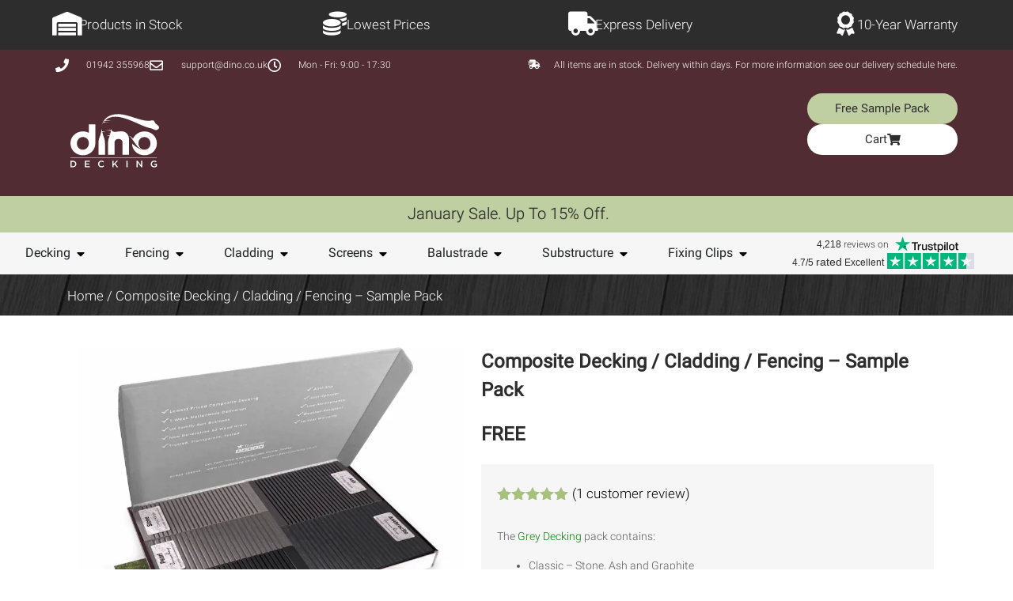

--- FILE ---
content_type: text/html; charset=UTF-8
request_url: https://www.dino.co.uk/products/composite-decking-sample-pack/
body_size: 39949
content:
<!DOCTYPE html>
<html lang="en-GB">
<head>
	<meta charset="UTF-8">
	<meta name="viewport" content="width=device-width, initial-scale=1.0, viewport-fit=cover" />		<meta name='robots' content='index, follow, max-image-preview:large, max-image-size:large, max-snippet:-1, max-video-preview:-1' />
<script id="cookie-law-info-gcm-var-js">
var _ckyGcm = {"status":true,"default_settings":[{"analytics":"denied","advertisement":"denied","functional":"denied","necessary":"granted","ad_user_data":"denied","ad_personalization":"denied","regions":"All"}],"wait_for_update":2000,"url_passthrough":false,"ads_data_redaction":false}</script>
<script id="cookie-law-info-gcm-js" type="text/javascript" src="https://www.dino.co.uk/wp-content/plugins/cookie-law-info/lite/frontend/js/gcm.min.js"></script> <script id="cookieyes" type="text/javascript" src="https://cdn-cookieyes.com/client_data/3163df0a6f39249079c92eb3/script.js"></script>
	<!-- This site is optimized with the Yoast SEO plugin v26.7 - https://yoast.com/wordpress/plugins/seo/ -->
	<title>Composite Decking, Cladding &amp; Fencing Sample Pack | Dino Decking</title>
	<meta name="description" content="Order a free composite decking, composite cladding, or composite fencing sample pack. Includes colour options and a product catalog for easy selection." />
	<link rel="canonical" href="https://www.dino.co.uk/products/composite-decking-sample-pack/" />
	<meta property="og:locale" content="en_GB" />
	<meta property="og:type" content="article" />
	<meta property="og:title" content="Composite Decking, Cladding &amp; Fencing Sample Pack | Dino Decking" />
	<meta property="og:description" content="Order a free composite decking, composite cladding, or composite fencing sample pack. Includes colour options and a product catalog for easy selection." />
	<meta property="og:url" content="https://www.dino.co.uk/products/composite-decking-sample-pack/" />
	<meta property="og:site_name" content="Dino Decking" />
	<meta property="article:modified_time" content="2025-12-11T13:17:00+00:00" />
	<meta property="og:image" content="https://www.dino.co.uk/wp-content/uploads/2025/09/composite.decking.sample.pack_.grey_.png" />
	<meta property="og:image:width" content="1230" />
	<meta property="og:image:height" content="1230" />
	<meta property="og:image:type" content="image/png" />
	<meta name="twitter:card" content="summary_large_image" />
	<meta name="twitter:label1" content="Estimated reading time" />
	<meta name="twitter:data1" content="1 minute" />
	<!-- / Yoast SEO plugin. -->


<link rel='dns-prefetch' href='//www.dwin1.com' />
<link rel='dns-prefetch' href='//capi-automation.s3.us-east-2.amazonaws.com' />
<link rel='dns-prefetch' href='//www.googletagmanager.com' />
            <style>
                @font-face {
                    font-family: 'Roboto';
                    font-style: normal;
                    font-weight: 300;
                    font-display: optional;
                    src: url(/wp-content/themes/dinodecking/fonts/KFOlCnqEu92Fr1MmSU5fBBc4AMP6lQ.woff2) format('woff2');
                    unicode-range: U+0000-00FF, U+0131, U+0152-0153, U+02BB-02BC, U+02C6, U+02DA, U+02DC, U+0304, U+0308, U+0329, U+2000-206F, U+2074, U+20AC, U+2122, U+2191, U+2193, U+2212, U+2215, U+FEFF, U+FFFD;
                }
                @font-face {
                    font-family: 'Roboto';
                    font-style: normal;
                    font-weight: 400;
                    font-display: optional;
                    src: url(/wp-content/themes/dinodecking/fonts/KFOmCnqEu92Fr1Mu4mxKKTU1Kg.woff2) format('woff2');
                    unicode-range: U+0000-00FF, U+0131, U+0152-0153, U+02BB-02BC, U+02C6, U+02DA, U+02DC, U+0304, U+0308, U+0329, U+2000-206F, U+2074, U+20AC, U+2122, U+2191, U+2193, U+2212, U+2215, U+FEFF, U+FFFD;
                    }
            </style>
            <link rel="preload" as="font" href="/wp-content/themes/dinodecking/fonts/KFOlCnqEu92Fr1MmSU5fBBc4AMP6lQ.woff2" crossorigin>
            <link rel="preload" as="font" href="/wp-content/themes/dinodecking/fonts/KFOmCnqEu92Fr1Mu4mxKKTU1Kg.woff2" crossorigin>
            <style id='wp-img-auto-sizes-contain-inline-css' type='text/css'>
img:is([sizes=auto i],[sizes^="auto," i]){contain-intrinsic-size:3000px 1500px}
/*# sourceURL=wp-img-auto-sizes-contain-inline-css */
</style>
<style id='classic-theme-styles-inline-css' type='text/css'>
/*! This file is auto-generated */
.wp-block-button__link{color:#fff;background-color:#32373c;border-radius:9999px;box-shadow:none;text-decoration:none;padding:calc(.667em + 2px) calc(1.333em + 2px);font-size:1.125em}.wp-block-file__button{background:#32373c;color:#fff;text-decoration:none}
/*# sourceURL=/wp-includes/css/classic-themes.min.css */
</style>
<link rel='stylesheet' id='cr-frontend-css-css' href='https://www.dino.co.uk/wp-content/plugins/customer-reviews-woocommerce/css/frontend.css?ver=5.96.0' type='text/css' media='all' />
<link rel='stylesheet' id='woocommerce-layout-css' href='https://www.dino.co.uk/wp-content/plugins/woocommerce/assets/css/woocommerce-layout.css?ver=10.4.3' type='text/css' media='all' />
<link rel='stylesheet' id='woocommerce-smallscreen-css' href='https://www.dino.co.uk/wp-content/plugins/woocommerce/assets/css/woocommerce-smallscreen.css?ver=10.4.3' type='text/css' media='only screen and (max-width: 768px)' />
<link rel='stylesheet' id='woocommerce-general-css' href='https://www.dino.co.uk/wp-content/plugins/woocommerce/assets/css/woocommerce.css?ver=10.4.3' type='text/css' media='all' />
<style id='woocommerce-inline-inline-css' type='text/css'>
.woocommerce form .form-row .required { visibility: visible; }
/*# sourceURL=woocommerce-inline-inline-css */
</style>
<link rel='stylesheet' id='style-css' href='https://www.dino.co.uk/wp-content/themes/dinodecking/style.css?ver=1.0.188' type='text/css' media='all' />
<link rel='stylesheet' id='bootstrap-css-css' href='https://www.dino.co.uk/wp-content/themes/dinodecking/css/bootstrap-optimised.css?ver=1.0.4' type='text/css' media='all' />
<link rel='stylesheet' id='elementor-frontend-css' href='https://www.dino.co.uk/wp-content/uploads/elementor/css/custom-frontend.min.css?ver=1768490426' type='text/css' media='all' />
<link rel='stylesheet' id='widget-icon-box-css' href='https://www.dino.co.uk/wp-content/uploads/elementor/css/custom-widget-icon-box.min.css?ver=1768490426' type='text/css' media='all' />
<link rel='stylesheet' id='widget-icon-list-css' href='https://www.dino.co.uk/wp-content/uploads/elementor/css/custom-widget-icon-list.min.css?ver=1768490426' type='text/css' media='all' />
<link rel='stylesheet' id='widget-image-css' href='https://www.dino.co.uk/wp-content/plugins/elementor/assets/css/widget-image.min.css?ver=3.32.2' type='text/css' media='all' />
<link rel='stylesheet' id='widget-nav-menu-css' href='https://www.dino.co.uk/wp-content/uploads/elementor/css/custom-pro-widget-nav-menu.min.css?ver=1768490426' type='text/css' media='all' />
<link rel='stylesheet' id='widget-woocommerce-menu-cart-css' href='https://www.dino.co.uk/wp-content/uploads/elementor/css/custom-pro-widget-woocommerce-menu-cart.min.css?ver=1768490427' type='text/css' media='all' />
<link rel='stylesheet' id='widget-heading-css' href='https://www.dino.co.uk/wp-content/plugins/elementor/assets/css/widget-heading.min.css?ver=3.32.2' type='text/css' media='all' />
<link rel='stylesheet' id='widget-social-icons-css' href='https://www.dino.co.uk/wp-content/plugins/elementor/assets/css/widget-social-icons.min.css?ver=3.32.2' type='text/css' media='all' />
<link rel='stylesheet' id='e-apple-webkit-css' href='https://www.dino.co.uk/wp-content/uploads/elementor/css/custom-apple-webkit.min.css?ver=1768490426' type='text/css' media='all' />
<link rel='stylesheet' id='widget-divider-css' href='https://www.dino.co.uk/wp-content/plugins/elementor/assets/css/widget-divider.min.css?ver=3.32.2' type='text/css' media='all' />
<link rel='stylesheet' id='elementor-icons-css' href='https://www.dino.co.uk/wp-content/plugins/elementor/assets/lib/eicons/css/elementor-icons.min.css?ver=5.44.0' type='text/css' media='all' />
<link rel='stylesheet' id='elementor-post-18772-css' href='https://www.dino.co.uk/wp-content/uploads/elementor/css/post-18772.css?ver=1768490427' type='text/css' media='all' />
<link rel='stylesheet' id='elementor-post-196684-css' href='https://www.dino.co.uk/wp-content/uploads/elementor/css/post-196684.css?ver=1768490427' type='text/css' media='all' />
<link rel='stylesheet' id='elementor-post-19400-css' href='https://www.dino.co.uk/wp-content/uploads/elementor/css/post-19400.css?ver=1768490427' type='text/css' media='all' />
<link rel='stylesheet' id='e-woocommerce-notices-css' href='https://www.dino.co.uk/wp-content/plugins/elementor-pro/assets/css/woocommerce-notices.min.css?ver=3.34.0' type='text/css' media='all' />
<link rel='stylesheet' id='photoswipe-css' href='https://www.dino.co.uk/wp-content/plugins/woocommerce/assets/css/photoswipe/photoswipe.min.css?ver=10.4.3' type='text/css' media='all' />
<link rel='stylesheet' id='photoswipe-default-skin-css' href='https://www.dino.co.uk/wp-content/plugins/woocommerce/assets/css/photoswipe/default-skin/default-skin.min.css?ver=10.4.3' type='text/css' media='all' />
<link rel='stylesheet' id='elementor-icons-shared-0-css' href='https://www.dino.co.uk/wp-content/plugins/elementor/assets/lib/font-awesome/css/fontawesome.min.css?ver=5.15.3' type='text/css' media='all' />
<link rel='stylesheet' id='elementor-icons-fa-solid-css' href='https://www.dino.co.uk/wp-content/plugins/elementor/assets/lib/font-awesome/css/solid.min.css?ver=5.15.3' type='text/css' media='all' />
<link rel='stylesheet' id='elementor-icons-fa-regular-css' href='https://www.dino.co.uk/wp-content/plugins/elementor/assets/lib/font-awesome/css/regular.min.css?ver=5.15.3' type='text/css' media='all' />
<link rel='stylesheet' id='elementor-icons-fa-brands-css' href='https://www.dino.co.uk/wp-content/plugins/elementor/assets/lib/font-awesome/css/brands.min.css?ver=5.15.3' type='text/css' media='all' />
<script type="text/javascript" src="https://www.dino.co.uk/wp-includes/js/jquery/jquery.min.js?ver=3.7.1" id="jquery-core-js"></script>
<script type="text/javascript" src="https://www.dino.co.uk/wp-includes/js/jquery/jquery-migrate.min.js?ver=3.4.1" id="jquery-migrate-js"></script>
<script type="text/javascript" id="wvg_public_scripts-js-extra">
/* <![CDATA[ */
var wvg_ajax = {"ajax_url":"https://www.dino.co.uk/wp-admin/admin-ajax.php"};
//# sourceURL=wvg_public_scripts-js-extra
/* ]]> */
</script>
<script type="text/javascript" src="https://www.dino.co.uk/wp-content/plugins/woocommerce-variation-gallery-master/public/js/scripts.js?ver=1.O.6" id="wvg_public_scripts-js" defer="defer"></script>
<script type="text/javascript" id="cartbounty-js-extra">
/* <![CDATA[ */
var cartbounty_co = {"save_custom_fields":"1","checkout_fields":"#email, #billing_email, #billing-country, #billing_country, #billing-first_name, #billing_first_name, #billing-last_name, #billing_last_name, #billing-company, #billing_company, #billing-address_1, #billing_address_1, #billing-address_2, #billing_address_2, #billing-city, #billing_city, #billing-state, #billing_state, #billing-postcode, #billing_postcode, #billing-phone, #billing_phone, #shipping-country, #shipping_country, #shipping-first_name, #shipping_first_name, #shipping-last_name, #shipping_last_name, #shipping-company, #shipping_company, #shipping-address_1, #shipping_address_1, #shipping-address_2, #shipping_address_2, #shipping-city, #shipping_city, #shipping-state, #shipping_state, #shipping-postcode, #shipping_postcode, #shipping-phone, #checkbox-control-1, #ship-to-different-address-checkbox, #checkbox-control-0, #createaccount, #checkbox-control-2, #order-notes textarea, #order_comments","custom_email_selectors":".cartbounty-custom-email-field, .login #username, .wpforms-container input[type=\"email\"], .sgpb-form input[type=\"email\"], .pum-container input[type=\"email\"], .nf-form-cont input[type=\"email\"], .wpcf7 input[type=\"email\"], .fluentform input[type=\"email\"], .sib_signup_form input[type=\"email\"], .mailpoet_form input[type=\"email\"], .tnp input[type=\"email\"], .om-element input[type=\"email\"], .om-holder input[type=\"email\"], .poptin-popup input[type=\"email\"], .gform_wrapper input[type=\"email\"], .paoc-popup input[type=\"email\"], .ays-pb-form input[type=\"email\"], .hustle-form input[type=\"email\"], .et_pb_section input[type=\"email\"], .brave_form_form input[type=\"email\"], .ppsPopupShell input[type=\"email\"], .xoo-el-container input[type=\"email\"], .xoo-el-container input[name=\"xoo-el-username\"]","custom_phone_selectors":".cartbounty-custom-phone-field, .wpforms-container input[type=\"tel\"], .sgpb-form input[type=\"tel\"], .nf-form-cont input[type=\"tel\"], .wpcf7 input[type=\"tel\"], .fluentform input[type=\"tel\"], .om-element input[type=\"tel\"], .om-holder input[type=\"tel\"], .poptin-popup input[type=\"tel\"], .gform_wrapper input[type=\"tel\"], .paoc-popup input[type=\"tel\"], .ays-pb-form input[type=\"tel\"], .hustle-form input[name=\"phone\"], .et_pb_section input[type=\"tel\"], .xoo-el-container input[type=\"tel\"]","custom_button_selectors":".cartbounty-add-to-cart, .add_to_cart_button, .ajax_add_to_cart, .single_add_to_cart_button, .yith-wfbt-submit-button","consent_field":"","email_validation":"^[^\\s@]+@[^\\s@]+\\.[^\\s@]{2,}$","phone_validation":"^[+0-9\\s]\\s?\\d[0-9\\s-.]{6,30}$","nonce":"f82c565e08","ajaxurl":"https://www.dino.co.uk/wp-admin/admin-ajax.php"};
//# sourceURL=cartbounty-js-extra
/* ]]> */
</script>
<script type="text/javascript" src="https://www.dino.co.uk/wp-content/plugins/woo-save-abandoned-carts/public/js/cartbounty-public.js?ver=8.10" id="cartbounty-js" defer="defer"></script>
<script type="text/javascript" src="https://www.dino.co.uk/wp-content/plugins/woocommerce/assets/js/jquery-blockui/jquery.blockUI.min.js?ver=2.7.0-wc.10.4.3" id="wc-jquery-blockui-js" defer="defer" data-wp-strategy="defer" defer="defer"></script>
<script type="text/javascript" id="wc-add-to-cart-js-extra">
/* <![CDATA[ */
var wc_add_to_cart_params = {"ajax_url":"/wp-admin/admin-ajax.php","wc_ajax_url":"/?wc-ajax=%%endpoint%%","i18n_view_cart":"View basket","cart_url":"https://www.dino.co.uk/cart/","is_cart":"","cart_redirect_after_add":"no"};
//# sourceURL=wc-add-to-cart-js-extra
/* ]]> */
</script>
<script type="text/javascript" src="https://www.dino.co.uk/wp-content/plugins/woocommerce/assets/js/frontend/add-to-cart.min.js?ver=10.4.3" id="wc-add-to-cart-js" defer="defer" data-wp-strategy="defer" defer="defer"></script>
<script type="text/javascript" id="wc-single-product-js-extra">
/* <![CDATA[ */
var wc_single_product_params = {"i18n_required_rating_text":"Please select a rating","i18n_rating_options":["1 of 5 stars","2 of 5 stars","3 of 5 stars","4 of 5 stars","5 of 5 stars"],"i18n_product_gallery_trigger_text":"View full-screen image gallery","review_rating_required":"yes","flexslider":{"rtl":false,"animation":"slide","smoothHeight":true,"directionNav":false,"controlNav":"thumbnails","slideshow":false,"animationSpeed":500,"animationLoop":false,"allowOneSlide":false},"zoom_enabled":"","zoom_options":[],"photoswipe_enabled":"","photoswipe_options":{"shareEl":false,"closeOnScroll":false,"history":false,"hideAnimationDuration":0,"showAnimationDuration":0},"flexslider_enabled":""};
//# sourceURL=wc-single-product-js-extra
/* ]]> */
</script>
<script type="text/javascript" src="https://www.dino.co.uk/wp-content/plugins/woocommerce/assets/js/frontend/single-product.min.js?ver=10.4.3" id="wc-single-product-js" defer="defer" data-wp-strategy="defer" defer="defer"></script>
<script type="text/javascript" src="https://www.dino.co.uk/wp-content/plugins/woocommerce/assets/js/js-cookie/js.cookie.min.js?ver=2.1.4-wc.10.4.3" id="wc-js-cookie-js" defer="defer" data-wp-strategy="defer" defer="defer"></script>
<script type="text/javascript" id="woocommerce-js-extra">
/* <![CDATA[ */
var woocommerce_params = {"ajax_url":"/wp-admin/admin-ajax.php","wc_ajax_url":"/?wc-ajax=%%endpoint%%","i18n_password_show":"Show password","i18n_password_hide":"Hide password"};
//# sourceURL=woocommerce-js-extra
/* ]]> */
</script>
<script type="text/javascript" src="https://www.dino.co.uk/wp-content/plugins/woocommerce/assets/js/frontend/woocommerce.min.js?ver=10.4.3" id="woocommerce-js" defer="defer" data-wp-strategy="defer" defer="defer"></script>
<script type="text/javascript" id="site-js-js-extra">
/* <![CDATA[ */
var ajaxObject = {"ajaxUrl":"https://www.dino.co.uk/wp-admin/admin-ajax.php"};
//# sourceURL=site-js-js-extra
/* ]]> */
</script>
<script type="text/javascript" src="https://www.dino.co.uk/wp-content/themes/dinodecking/js/site.js?ver=1.0.42" id="site-js-js" defer="defer"></script>
<script type="text/javascript" src="https://www.dino.co.uk/wp-content/plugins/woocommerce/assets/js/photoswipe/photoswipe.min.js?ver=4.1.1-wc.10.4.3" id="wc-photoswipe-js" defer="defer" data-wp-strategy="defer" defer="defer"></script>
<script type="text/javascript" src="https://www.dino.co.uk/wp-content/plugins/woocommerce/assets/js/photoswipe/photoswipe-ui-default.min.js?ver=4.1.1-wc.10.4.3" id="wc-photoswipe-ui-default-js" defer="defer" data-wp-strategy="defer" defer="defer"></script>
<meta name="generator" content="Site Kit by Google 1.170.0" />        <script type="application/ld+json">
            {
                "@context": "http:\/\/schema.org",
                "@type": "WebSite",
                "url": "https:\/\/www.dino.co.uk\/",
                "name": "Dino Decking",
                "about": "Dino Decking is a leading provider of high-quality composite decking products. Founded with a vision to combine durability, aesthetics, and environmental responsibility, Dino Decking has quickly established itself as the leading supplier of composite materials in the UK."
            }
        </script>
        <script type="application/ld+json">
            {"@context":"http:\/\/schema.org","@type":"GardenStore","@id":"https:\/\/www.dino.co.uk\/#","name":"Dino Decking","description":"Dino Decking is a leading provider of high-quality composite decking products. Founded with a vision to combine durability, aesthetics, and environmental responsibility, Dino Decking has quickly established itself as the leading supplier of composite materials in the UK.","telephone":"01942 355968","email":"support@dinodecking.co.uk","address":{"@type":"PostalAddress","addressCountry":"GB","addressLocality":"Hindley","addressRegion":"Greater Manchester","streetAddress":"Unit 1 Wetheral Close","postalCode":"WN2 4HS"},"sameAs":["https:\/\/www.facebook.com\/dinodecking","https:\/\/www.youtube.com\/channel\/UCgtGTgKCRPn_O9eKvplEOeA","https:\/\/www.instagram.com\/dinodecking\/"],"image":"https:\/\/www.dino.co.uk\/wp-content\/uploads\/2019\/03\/composite.decking.ash_.1.png","url":"https:\/\/www.dino.co.uk\/","currenciesAccepted":"GBP","openingHours":"Mo,Fr 09:00-17:30","paymentAccepted":"Cash, Credit Card, Debit Card, Visa, Mastercard, Amex, Klarna","priceRange":"\u00a30 - \u00a332.99","aggregateRating":{"@type":"AggregateRating","ratingValue":"4.7","bestRating":"5","reviewCount":"4218"},"areaServed":"United Kingdom","brand":{"@type":"Brand","name":"Dino Decking","logo":"https:\/\/www.dino.co.uk\/wp-content\/uploads\/2020\/04\/dino.decking.logo_.dark_.svg"},"foundingDate":"2017-06-27","hasMerchantReturnPolicy":{"@type":"MerchantReturnPolicy","returnFees":"https:\/\/schema.org\/ReturnFeesCustomerResponsibility","applicableCountry":"GB","merchantReturnDays":35,"returnPolicyCategory":"https:\/\/schema.org\/MerchantReturnFiniteReturnWindow","returnMethod":["https:\/\/schema.org\/ReturnInStore","https:\/\/schema.org\/ReturnByMail"],"returnPolicyCountry":"GB","refundType":"https:\/\/schema.org\/FullRefund"},"legalName":"Dino Decking Ltd","logo":"https:\/\/www.dino.co.uk\/wp-content\/uploads\/2020\/04\/dino.decking.logo_.dark_.svg","numberOfEmployees":30}        </script>
        	<noscript><style>.woocommerce-product-gallery{ opacity: 1 !important; }</style></noscript>
	<meta name="generator" content="Elementor 3.32.2; settings: css_print_method-external, google_font-disabled, font_display-auto">
			<script  type="text/javascript">
				!function(f,b,e,v,n,t,s){if(f.fbq)return;n=f.fbq=function(){n.callMethod?
					n.callMethod.apply(n,arguments):n.queue.push(arguments)};if(!f._fbq)f._fbq=n;
					n.push=n;n.loaded=!0;n.version='2.0';n.queue=[];t=b.createElement(e);t.async=!0;
					t.src=v;s=b.getElementsByTagName(e)[0];s.parentNode.insertBefore(t,s)}(window,
					document,'script','https://connect.facebook.net/en_US/fbevents.js');
			</script>
			<!-- WooCommerce Facebook Integration Begin -->
			<script  type="text/javascript">

				fbq('init', '688197725872726', {}, {
    "agent": "woocommerce_2-10.4.3-3.5.15"
});

				document.addEventListener( 'DOMContentLoaded', function() {
					// Insert placeholder for events injected when a product is added to the cart through AJAX.
					document.body.insertAdjacentHTML( 'beforeend', '<div class=\"wc-facebook-pixel-event-placeholder\"></div>' );
				}, false );

			</script>
			<!-- WooCommerce Facebook Integration End -->
						<style>
				.e-con.e-parent:nth-of-type(n+4):not(.e-lazyloaded):not(.e-no-lazyload),
				.e-con.e-parent:nth-of-type(n+4):not(.e-lazyloaded):not(.e-no-lazyload) * {
					background-image: none !important;
				}
				@media screen and (max-height: 1024px) {
					.e-con.e-parent:nth-of-type(n+3):not(.e-lazyloaded):not(.e-no-lazyload),
					.e-con.e-parent:nth-of-type(n+3):not(.e-lazyloaded):not(.e-no-lazyload) * {
						background-image: none !important;
					}
				}
				@media screen and (max-height: 640px) {
					.e-con.e-parent:nth-of-type(n+2):not(.e-lazyloaded):not(.e-no-lazyload),
					.e-con.e-parent:nth-of-type(n+2):not(.e-lazyloaded):not(.e-no-lazyload) * {
						background-image: none !important;
					}
				}
			</style>
			<link rel="icon" href="https://www.dino.co.uk/wp-content/uploads/2020/04/dino.decking.logo_.dark_.svg" sizes="32x32" type="image/svg+xml" />
<link rel="icon" href="https://www.dino.co.uk/wp-content/uploads/2020/04/dino.decking.logo_.dark_.svg" sizes="192x192" type="image/svg+xml" />
<link rel="apple-touch-icon" href="https://www.dino.co.uk/wp-content/uploads/2020/04/dino.decking.logo_.dark_.svg" type="image/svg+xml" />
<meta name="msapplication-TileImage" content="https://www.dino.co.uk/wp-content/uploads/2020/04/dino.decking.logo_.dark_.svg" />
<link rel="icon" href="https://www.dino.co.uk/wp-content/themes/dinodecking/favicon.jpg" sizes="192x192" />
        <script type="text/javascript" src="//c.webtrends-optimize.com/acs/accounts/5049f1b7-6c59-4208-81d4-9690f427b6fc/js/wt.js"></script>
        <script>
            WT.addEventHandler("pageview", function(e){
                var params = e.target.params;
                console.log(params);
                var projectAlias = params.testAlias,
                    testID = params.r_runID,
                    experimentID = params.r_experimentID || params.r_personalisedID || "BASELINE";
                /*window.dataLayer.push({
                    'event': 'optimize_view',
                    'project_alias': projectAlias,
                    'test_id': testID,
                    'experiment_id': experimentID,
                    'send_to': 'GA4'
                });*/

                gtag("event", "optimize_view", {
                    'project_alias': projectAlias,
                    'test_id': testID,
                    'experiment_id': experimentID,
                    'send_to': 'GA4'
                });

            });
        </script>
                <script type="text/javascript">
            (function(c,l,a,r,i,t,y){
                c[a]=c[a]||function(){(c[a].q=c[a].q||[]).push(arguments)};
                t=l.createElement(r);t.async=1;t.src="https://www.clarity.ms/tag/"+i;
                y=l.getElementsByTagName(r)[0];y.parentNode.insertBefore(t,y);
            })(window, document, "clarity", "script", "qcvxcfwj3o");
        </script></head>
<body class="wp-singular product-template-default single single-product postid-185 wp-custom-logo wp-theme-dinodecking theme-dinodecking woocommerce woocommerce-page woocommerce-no-js e-wc-error-notice e-wc-message-notice e-wc-info-notice elementor-default elementor-kit-18772">
        <script>var enhanced_conversion_data = {};</script>
        <!-- Global site tag (gtag.js) - Google Ads: 846370850 -->
        <!--<script defer src="https://www.googletagmanager.com/gtag/js?id=AW-846370850"></script>-->
        <!-- Global site tag (gtag.js) - Google Analytics -->
        <script defer src="https://www.googletagmanager.com/gtag/js?id=G-TRE9R1KPGN"></script>
        <script>
            window.dataLayer = window.dataLayer || [];
            function gtag(){
                dataLayer.push(arguments);
            }
            gtag('js', new Date());
            gtag('config', 'G-TRE9R1KPGN', {'allow_enhanced_conversions': true, 'groups': 'GA4'}); //GA4 and Ads connected together

            function initializeUET() {
                (function(w,d,t,r,u){var f,n,i;w[u]=w[u]||[],f=function(){var o={ti:"187103149", enableAutoSpaTracking: true};o.q=w[u],w[u]=new UET(o),w[u].push("pageLoad")},n=d.createElement(t),n.src=r,n.async=1,n.onload=n.onreadystatechange=function(){var s=this.readyState;s&&s!=="loaded"&&s!=="complete"||(f(),n.onload=n.onreadystatechange=null)},i=d.getElementsByTagName(t)[0],i.parentNode.insertBefore(n,i)})(window,document,"script","//bat.bing.com/bat.js","uetq");
            }
            document.addEventListener("cookieyes_banner_load", function (eventData) {
                const data = eventData.detail;
                if (data.categories.advertisement) {
                    initializeUET();
                } else {
                    document.addEventListener('cookieyes_consent_update', function handleConsentUpdate(eventData) {
                        const data = eventData.detail;
                        if (data.accepted.includes("advertisement")) {
                            initializeUET();
                        }
                    });
                }
            });
        </script>
        		<header data-elementor-type="header" data-elementor-id="196684" class="elementor elementor-196684 elementor-location-header" data-elementor-post-type="elementor_library">
			<div class="elementor-element elementor-element-7996208 elementor-hidden-mobile elementor-hidden-tablet e-flex e-con-boxed e-con e-parent" data-id="7996208" data-element_type="container" data-settings="{&quot;background_background&quot;:&quot;classic&quot;}">
					<div class="e-con-inner">
				<div class="elementor-element elementor-element-a1e5079 elementor-position-left elementor-view-default elementor-mobile-position-top elementor-widget elementor-widget-icon-box" data-id="a1e5079" data-element_type="widget" data-widget_type="icon-box.default">
				<div class="elementor-widget-container">
							<div class="elementor-icon-box-wrapper">

						<div class="elementor-icon-box-icon">
				<span  class="elementor-icon">
				<i aria-hidden="true" class="fas fa-warehouse"></i>				</span>
			</div>
			
						<div class="elementor-icon-box-content">

									<p class="elementor-icon-box-title">
						<span  >
							Products in Stock						</span>
					</p>
				
				
			</div>
			
		</div>
						</div>
				</div>
				<div class="elementor-element elementor-element-d4acea1 elementor-position-left elementor-view-default elementor-mobile-position-top elementor-widget elementor-widget-icon-box" data-id="d4acea1" data-element_type="widget" data-widget_type="icon-box.default">
				<div class="elementor-widget-container">
							<div class="elementor-icon-box-wrapper">

						<div class="elementor-icon-box-icon">
				<span  class="elementor-icon">
				<i aria-hidden="true" class="fas fa-coins"></i>				</span>
			</div>
			
						<div class="elementor-icon-box-content">

									<p class="elementor-icon-box-title">
						<span  >
							Lowest Prices						</span>
					</p>
				
				
			</div>
			
		</div>
						</div>
				</div>
				<div class="elementor-element elementor-element-0945a6f elementor-position-left elementor-view-default elementor-mobile-position-top elementor-widget elementor-widget-icon-box" data-id="0945a6f" data-element_type="widget" data-widget_type="icon-box.default">
				<div class="elementor-widget-container">
							<div class="elementor-icon-box-wrapper">

						<div class="elementor-icon-box-icon">
				<span  class="elementor-icon">
				<i aria-hidden="true" class="fas fa-truck"></i>				</span>
			</div>
			
						<div class="elementor-icon-box-content">

									<p class="elementor-icon-box-title">
						<span  >
							Express Delivery						</span>
					</p>
				
				
			</div>
			
		</div>
						</div>
				</div>
				<div class="elementor-element elementor-element-2b9283e elementor-position-left elementor-view-default elementor-mobile-position-top elementor-widget elementor-widget-icon-box" data-id="2b9283e" data-element_type="widget" data-widget_type="icon-box.default">
				<div class="elementor-widget-container">
							<div class="elementor-icon-box-wrapper">

						<div class="elementor-icon-box-icon">
				<span  class="elementor-icon">
				<i aria-hidden="true" class="fas fa-award"></i>				</span>
			</div>
			
						<div class="elementor-icon-box-content">

									<p class="elementor-icon-box-title">
						<span  >
							10-Year Warranty						</span>
					</p>
				
				
			</div>
			
		</div>
						</div>
				</div>
					</div>
				</div>
		<div class="elementor-element elementor-element-8182221 elementor-hidden-mobile elementor-hidden-tablet e-flex e-con-boxed e-con e-parent" data-id="8182221" data-element_type="container" data-settings="{&quot;background_background&quot;:&quot;classic&quot;}">
					<div class="e-con-inner">
				<div class="elementor-element elementor-element-35d1ad9 elementor-icon-list--layout-inline elementor-mobile-align-center elementor-hidden-phone elementor-list-item-link-full_width elementor-widget elementor-widget-icon-list" data-id="35d1ad9" data-element_type="widget" data-widget_type="icon-list.default">
				<div class="elementor-widget-container">
							<ul class="elementor-icon-list-items elementor-inline-items">
							<li class="elementor-icon-list-item elementor-inline-item">
											<span class="elementor-icon-list-icon">
							<i aria-hidden="true" class="fas fa-phone"></i>						</span>
										<span class="elementor-icon-list-text">01942 355968</span>
									</li>
								<li class="elementor-icon-list-item elementor-inline-item">
											<span class="elementor-icon-list-icon">
							<i aria-hidden="true" class="far fa-envelope"></i>						</span>
										<span class="elementor-icon-list-text">support@dino.co.uk</span>
									</li>
								<li class="elementor-icon-list-item elementor-inline-item">
											<span class="elementor-icon-list-icon">
							<i aria-hidden="true" class="far fa-clock"></i>						</span>
										<span class="elementor-icon-list-text">Mon - Fri: 9:00 - 17:30</span>
									</li>
						</ul>
						</div>
				</div>
				<div class="elementor-element elementor-element-f8b5f09 elementor-icon-list--layout-inline elementor-mobile-align-center elementor-hidden-phone elementor-list-item-link-full_width elementor-widget elementor-widget-icon-list" data-id="f8b5f09" data-element_type="widget" data-widget_type="icon-list.default">
				<div class="elementor-widget-container">
							<ul class="elementor-icon-list-items elementor-inline-items">
							<li class="elementor-icon-list-item elementor-inline-item">
											<a href="/delivery/">

												<span class="elementor-icon-list-icon">
							<i aria-hidden="true" class="fas fa-shipping-fast"></i>						</span>
										<span class="elementor-icon-list-text">All items are in stock. Delivery within days. For more information see our delivery schedule here.</span>
											</a>
									</li>
						</ul>
						</div>
				</div>
					</div>
				</div>
		<div class="elementor-element elementor-element-8c9c7c4 elementor-hidden-tablet elementor-hidden-mobile e-flex e-con-boxed e-con e-parent" data-id="8c9c7c4" data-element_type="container" data-settings="{&quot;background_background&quot;:&quot;classic&quot;}">
					<div class="e-con-inner">
		<div class="elementor-element elementor-element-74a4396 e-con-full e-flex e-con e-child" data-id="74a4396" data-element_type="container">
				<div class="elementor-element elementor-element-ead2da2 elementor-hidden-tablet elementor-widget elementor-widget-image" data-id="ead2da2" data-element_type="widget" data-widget_type="image.default">
				<div class="elementor-widget-container">
																<a href="/">
							<img width="150" height="150" src="https://www.dino.co.uk/wp-content/uploads/2020/04/dino.decking.logo_.light_.svg" class="attachment-thumbnail size-thumbnail wp-image-19402" alt="Dino Decking Logo" />								</a>
															</div>
				</div>
				</div>
		<div class="elementor-element elementor-element-66583c3 e-con-full e-flex e-con e-child" data-id="66583c3" data-element_type="container">
				<div class="elementor-element elementor-element-fed47e1 elementor-align-justify elementor-widget elementor-widget-button" data-id="fed47e1" data-element_type="widget" data-widget_type="button.default">
				<div class="elementor-widget-container">
									<div class="elementor-button-wrapper">
					<a class="elementor-button elementor-button-link elementor-size-sm" href="/products/composite-decking-sample-pack/">
						<span class="elementor-button-content-wrapper">
									<span class="elementor-button-text">Free Sample Pack</span>
					</span>
					</a>
				</div>
								</div>
				</div>
				<div class="elementor-element elementor-element-40f5f7b elementor-align-justify elementor-hidden-tablet elementor-widget elementor-widget-button" data-id="40f5f7b" data-element_type="widget" data-settings="{&quot;_animation&quot;:&quot;none&quot;}" data-widget_type="button.default">
				<div class="elementor-widget-container">
									<div class="elementor-button-wrapper">
					<a class="elementor-button elementor-button-link elementor-size-sm" href="/cart/">
						<span class="elementor-button-content-wrapper">
						<span class="elementor-button-icon">
				<i aria-hidden="true" class="fas fa-shopping-cart"></i>			</span>
									<span class="elementor-button-text">Cart</span>
					</span>
					</a>
				</div>
								</div>
				</div>
				</div>
					</div>
				</div>
		<div class="elementor-element elementor-element-8ac2baf e-flex e-con-boxed e-con e-parent" data-id="8ac2baf" data-element_type="container" data-settings="{&quot;background_background&quot;:&quot;classic&quot;}">
					<div class="e-con-inner">
				<div class="elementor-element elementor-element-d6a8dee elementor-widget elementor-widget-text-editor" data-id="d6a8dee" data-element_type="widget" data-widget_type="text-editor.default">
				<div class="elementor-widget-container">
									<p>January Sale. Up To 15% Off.</p>								</div>
				</div>
					</div>
				</div>
		<div class="elementor-element elementor-element-74dfd21 e-con-full elementor-hidden-desktop e-flex e-con e-parent" data-id="74dfd21" data-element_type="container" data-settings="{&quot;background_background&quot;:&quot;classic&quot;}">
		<div class="elementor-element elementor-element-b281f09 e-con-full e-flex e-con e-child" data-id="b281f09" data-element_type="container">
				<div class="elementor-element elementor-element-04e7758 elementor-nav-menu--stretch elementor-nav-menu__text-align-aside elementor-nav-menu--toggle elementor-nav-menu--burger elementor-widget elementor-widget-nav-menu" data-id="04e7758" data-element_type="widget" data-settings="{&quot;layout&quot;:&quot;dropdown&quot;,&quot;full_width&quot;:&quot;stretch&quot;,&quot;submenu_icon&quot;:{&quot;value&quot;:&quot;&lt;i class=\&quot;fas fa-caret-down\&quot; aria-hidden=\&quot;true\&quot;&gt;&lt;\/i&gt;&quot;,&quot;library&quot;:&quot;fa-solid&quot;},&quot;toggle&quot;:&quot;burger&quot;}" data-widget_type="nav-menu.default">
				<div class="elementor-widget-container">
							<div class="elementor-menu-toggle" role="button" tabindex="0" aria-label="Menu Toggle" aria-expanded="false">
			<i aria-hidden="true" role="presentation" class="elementor-menu-toggle__icon--open eicon-menu-bar"></i><i aria-hidden="true" role="presentation" class="elementor-menu-toggle__icon--close eicon-close"></i>		</div>
					<nav class="elementor-nav-menu--dropdown elementor-nav-menu__container" aria-hidden="true">
				<ul id="menu-2-04e7758" class="elementor-nav-menu"><li class="menu-item menu-item-type-custom menu-item-object-custom menu-item-192510"><a href="/category/composite-decking-boards/" class="elementor-item" tabindex="-1">Composite Decking</a></li>
<li class="menu-item menu-item-type-custom menu-item-object-custom menu-item-148093"><a href="/category/composite-decking-boards/composite-decking-accessories/" class="elementor-item" tabindex="-1">Composite Decking Accessories</a></li>
<li class="menu-item menu-item-type-custom menu-item-object-custom menu-item-148094"><a href="/category/composite-fencing/" class="elementor-item" tabindex="-1">Composite Fencing</a></li>
<li class="menu-item menu-item-type-custom menu-item-object-custom menu-item-192511"><a href="/category/composite-fencing/accessories/" class="elementor-item" tabindex="-1">Composite Fencing Accessories</a></li>
<li class="menu-item menu-item-type-custom menu-item-object-custom menu-item-148095"><a href="/category/composite-cladding/" class="elementor-item" tabindex="-1">Composite Cladding</a></li>
<li class="menu-item menu-item-type-custom menu-item-object-custom menu-item-192512"><a href="/category/composite-cladding/accessories-composite-cladding/" class="elementor-item" tabindex="-1">Composite Cladding Accessories</a></li>
<li class="menu-item menu-item-type-custom menu-item-object-custom menu-item-148096"><a href="/products/composite-trellis-garden-screen/" class="elementor-item" tabindex="-1">Garden Screens</a></li>
<li class="menu-item menu-item-type-custom menu-item-object-custom menu-item-148097"><a href="/category/balustrade-railing/" class="elementor-item" tabindex="-1">Balustrade</a></li>
<li class="menu-item menu-item-type-custom menu-item-object-custom menu-item-148098"><a href="/category/decking-frame/" class="elementor-item" tabindex="-1">Substructure</a></li>
<li class="menu-item menu-item-type-custom menu-item-object-custom menu-item-148099"><a href="/category/fixing-clips/" class="elementor-item" tabindex="-1">Fixing Clips</a></li>
<li class="menu-item menu-item-type-custom menu-item-object-custom menu-item-393612"><a href="/products/composite-glue-adhesive-compbond/" class="elementor-item" tabindex="-1">CompBond</a></li>
<li class="menu-item menu-item-type-custom menu-item-object-custom menu-item-393613"><a href="/products/composite-decking-cleaner/" class="elementor-item" tabindex="-1">CompClean</a></li>
<li class="menu-item menu-item-type-custom menu-item-object-custom current-menu-item menu-item-251173"><a href="/products/composite-decking-sample-pack/" aria-current="page" class="elementor-item elementor-item-active" tabindex="-1">Sample Packs</a></li>
</ul>			</nav>
						</div>
				</div>
				</div>
		<div class="elementor-element elementor-element-29aa385 e-con-full e-flex e-con e-child" data-id="29aa385" data-element_type="container">
				<div class="elementor-element elementor-element-516ff19 elementor-widget elementor-widget-image" data-id="516ff19" data-element_type="widget" data-widget_type="image.default">
				<div class="elementor-widget-container">
																<a href="/">
							<img width="100" height="100" src="https://www.dino.co.uk/wp-content/uploads/2020/04/dino.decking.logo_.light_.svg" class="attachment-woocommerce_gallery_thumbnail size-woocommerce_gallery_thumbnail wp-image-19402" alt="Dino Decking Logo" />								</a>
															</div>
				</div>
				</div>
		<div class="elementor-element elementor-element-ca486b6 e-con-full e-flex e-con e-child" data-id="ca486b6" data-element_type="container">
				<div class="elementor-element elementor-element-aa99966 toggle-icon--bag-medium remove-item-position--bottom elementor-menu-cart--items-indicator-bubble elementor-menu-cart--cart-type-side-cart elementor-menu-cart--show-remove-button-yes elementor-widget elementor-widget-woocommerce-menu-cart" data-id="aa99966" data-element_type="widget" data-settings="{&quot;_animation_mobile&quot;:&quot;none&quot;,&quot;cart_type&quot;:&quot;side-cart&quot;,&quot;open_cart&quot;:&quot;click&quot;,&quot;automatically_open_cart&quot;:&quot;no&quot;}" data-widget_type="woocommerce-menu-cart.default">
				<div class="elementor-widget-container">
							<div class="elementor-menu-cart__wrapper">
							<div class="elementor-menu-cart__toggle_wrapper">
					<div class="elementor-menu-cart__container elementor-lightbox" aria-hidden="true">
						<div class="elementor-menu-cart__main" aria-hidden="true">
									<div class="elementor-menu-cart__close-button">
					</div>
									<div class="widget_shopping_cart_content">
															</div>
						</div>
					</div>
							<div class="elementor-menu-cart__toggle elementor-button-wrapper">
			<a id="elementor-menu-cart__toggle_button" href="#" class="elementor-menu-cart__toggle_button elementor-button elementor-size-sm" aria-expanded="false">
				<span class="elementor-button-text"><span class="woocommerce-Price-amount amount"><bdi><span class="woocommerce-Price-currencySymbol">&pound;</span>0.00</bdi></span></span>
				<span class="elementor-button-icon">
					<span class="elementor-button-icon-qty" data-counter="0">0</span>
					<i class="eicon-bag-medium"></i>					<span class="elementor-screen-only">Basket</span>
				</span>
			</a>
		</div>
						</div>
					</div> <!-- close elementor-menu-cart__wrapper -->
						</div>
				</div>
				</div>
				</div>
		<div class="elementor-element elementor-element-5260516 elementor-hidden-desktop e-flex e-con-boxed e-con e-parent" data-id="5260516" data-element_type="container">
					<div class="e-con-inner">
				<div class="elementor-element elementor-element-53b28cf elementor-widget elementor-widget-html" data-id="53b28cf" data-element_type="widget" data-widget_type="html.default">
				<div class="elementor-widget-container">
					<div id="tp-widget-wrapper" class="tp-widget-wrapper visible">
    <div class="widget-info">
        <!-- Business Info -->
        <div id="tp-widget-rating" class="tp-widget-rating"><strong>4,218</strong> reviews on</div>
        <!-- Logo -->
        <div id="tp-widget-logo" class="tp-widget-logo"><div class="">
                <div style="position: relative; height: 0; width: 100%; padding: 0; padding-bottom: 24.6031746031746%;">

                    <svg role="img" aria-labelledby="trustpilotLogo-wvl1t8kmxs" viewBox="0 0 126 31" xmlns="http://www.w3.org/2000/svg" style="position: absolute; height: 100%; width: 100%; left: 0; top: 0;">
                        <title id="trustpilotLogo-wvl1t8kmxs">Trustpilot</title>
                        <path class="tp-logo__text" d="M33.074774 11.07005H45.81806v2.364196h-5.010656v13.290316h-2.755306V13.434246h-4.988435V11.07005h.01111zm12.198892 4.319629h2.355341v2.187433h.04444c.077771-.309334.222203-.60762.433295-.894859.211092-.287239.466624-.56343.766597-.79543.299972-.243048.633276-.430858.999909-.585525.366633-.14362.744377-.220953 1.12212-.220953.288863 0 .499955.011047.611056.022095.1111.011048.222202.033143.344413.04419v2.408387c-.177762-.033143-.355523-.055238-.544395-.077333-.188872-.022096-.366633-.033143-.544395-.033143-.422184 0-.822148.08838-1.199891.254096-.377744.165714-.699936.41981-.977689.740192-.277753.331429-.499955.729144-.666606 1.21524-.166652.486097-.244422 1.03848-.244422 1.668195v5.39125h-2.510883V15.38968h.01111zm18.220567 11.334883H61.02779v-1.579813h-.04444c-.311083.574477-.766597 1.02743-1.377653 1.369908-.611055.342477-1.233221.51924-1.866497.51924-1.499864 0-2.588654-.364573-3.25526-1.104765-.666606-.740193-.999909-1.856005-.999909-3.347437V15.38968h2.510883v6.948968c0 .994288.188872 1.701337.577725 2.1101.377744.408763.922139.618668 1.610965.618668.533285 0 .96658-.077333 1.322102-.243048.355524-.165714.644386-.37562.855478-.65181.222202-.265144.377744-.596574.477735-.972194.09999-.37562.144431-.784382.144431-1.226288v-6.573349h2.510883v11.323836zm4.27739-3.634675c.07777.729144.355522 1.237336.833257 1.535623.488844.287238 1.06657.441905 1.744286.441905.233312 0 .499954-.022095.799927-.055238.299973-.033143.588836-.110476.844368-.209905.266642-.099429.477734-.254096.655496-.452954.166652-.198857.244422-.452953.233312-.773335-.01111-.320381-.133321-.585525-.355523-.784382-.222202-.209906-.499955-.364573-.844368-.497144-.344413-.121525-.733267-.232-1.17767-.320382-.444405-.088381-.888809-.18781-1.344323-.287239-.466624-.099429-.922138-.232-1.355432-.37562-.433294-.14362-.822148-.342477-1.166561-.596573-.344413-.243048-.622166-.56343-.822148-.950097-.211092-.386668-.311083-.861716-.311083-1.436194 0-.618668.155542-1.12686.455515-1.54667.299972-.41981.688826-.75124 1.14434-1.005336.466624-.254095.97769-.430858 1.544304-.541334.566615-.099429 1.11101-.154667 1.622075-.154667.588836 0 1.15545.066286 1.688736.18781.533285.121524 1.02213.320381 1.455423.60762.433294.276191.788817.640764 1.07768 1.08267.288863.441905.466624.98324.544395 1.612955h-2.621984c-.122211-.596572-.388854-1.005335-.822148-1.204193-.433294-.209905-.933248-.309334-1.488753-.309334-.177762 0-.388854.011048-.633276.04419-.244422.033144-.466624.088382-.688826.165715-.211092.077334-.388854.198858-.544395.353525-.144432.154667-.222203.353525-.222203.60762 0 .309335.111101.552383.322193.740193.211092.18781.488845.342477.833258.475048.344413.121524.733267.232 1.177671.320382.444404.088381.899918.18781 1.366542.287239.455515.099429.899919.232 1.344323.37562.444404.14362.833257.342477 1.17767.596573.344414.254095.622166.56343.833258.93905.211092.37562.322193.850668.322193 1.40305 0 .673906-.155541 1.237336-.466624 1.712385-.311083.464001-.711047.850669-1.199891 1.137907-.488845.28724-1.04435.508192-1.644295.640764-.599946.132572-1.199891.198857-1.788727.198857-.722156 0-1.388762-.077333-1.999818-.243048-.611056-.165714-1.14434-.408763-1.588745-.729144-.444404-.33143-.799927-.740192-1.05546-1.226289-.255532-.486096-.388853-1.071621-.411073-1.745528h2.533103v-.022095zm8.288135-7.700208h1.899828v-3.402675h2.510883v3.402675h2.26646v1.867052h-2.26646v6.054109c0 .265143.01111.486096.03333.684954.02222.18781.07777.353524.155542.486096.07777.132572.199981.232.366633.298287.166651.066285.377743.099428.666606.099428.177762 0 .355523 0 .533285-.011047.177762-.011048.355523-.033143.533285-.077334v1.933338c-.277753.033143-.555505.055238-.811038.088381-.266642.033143-.533285.04419-.811037.04419-.666606 0-1.199891-.066285-1.599855-.18781-.399963-.121523-.722156-.309333-.944358-.552381-.233313-.243049-.377744-.541335-.466625-.905907-.07777-.364573-.13332-.784383-.144431-1.248384v-6.683825h-1.899827v-1.889147h-.02222zm8.454788 0h2.377562V16.9253h.04444c.355523-.662858.844368-1.12686 1.477644-1.414098.633276-.287239 1.310992-.430858 2.055369-.430858.899918 0 1.677625.154667 2.344231.475048.666606.309335 1.222111.740193 1.666515 1.292575.444405.552382.766597 1.193145.9888 1.92229.222202.729145.333303 1.513527.333303 2.3421 0 .762288-.099991 1.50248-.299973 2.20953-.199982.718096-.499955 1.347812-.899918 1.900194-.399964.552383-.911029.98324-1.533194 1.31467-.622166.33143-1.344323.497144-2.18869.497144-.366634 0-.733267-.033143-1.0999-.099429-.366634-.066286-.722157-.176762-1.05546-.320381-.333303-.14362-.655496-.33143-.933249-.56343-.288863-.232-.522175-.497144-.722157-.79543h-.04444v5.656393h-2.510883V15.38968zm8.77698 5.67849c0-.508193-.06666-1.005337-.199981-1.491433-.133321-.486096-.333303-.905907-.599946-1.281527-.266642-.37562-.599945-.673906-.988799-.894859-.399963-.220953-.855478-.342477-1.366542-.342477-1.05546 0-1.855387.364572-2.388672 1.093717-.533285.729144-.799928 1.701337-.799928 2.916578 0 .574478.066661 1.104764.211092 1.59086.144432.486097.344414.905908.633276 1.259432.277753.353525.611056.629716.99991.828574.388853.209905.844367.309334 1.355432.309334.577725 0 1.05546-.121524 1.455423-.353525.399964-.232.722157-.541335.97769-.905907.255531-.37562.444403-.79543.555504-1.270479.099991-.475049.155542-.961145.155542-1.458289zm4.432931-9.99812h2.510883v2.364197h-2.510883V11.07005zm0 4.31963h2.510883v11.334883h-2.510883V15.389679zm4.755124-4.31963h2.510883v15.654513h-2.510883V11.07005zm10.210184 15.963847c-.911029 0-1.722066-.154667-2.433113-.452953-.711046-.298287-1.310992-.718097-1.810946-1.237337-.488845-.530287-.866588-1.160002-1.12212-1.889147-.255533-.729144-.388854-1.535622-.388854-2.408386 0-.861716.133321-1.657147.388853-2.386291.255533-.729145.633276-1.35886 1.12212-1.889148.488845-.530287 1.0999-.93905 1.810947-1.237336.711047-.298286 1.522084-.452953 2.433113-.452953.911028 0 1.722066.154667 2.433112.452953.711047.298287 1.310992.718097 1.810947 1.237336.488844.530287.866588 1.160003 1.12212 1.889148.255532.729144.388854 1.524575.388854 2.38629 0 .872765-.133322 1.679243-.388854 2.408387-.255532.729145-.633276 1.35886-1.12212 1.889147-.488845.530287-1.0999.93905-1.810947 1.237337-.711046.298286-1.522084.452953-2.433112.452953zm0-1.977528c.555505 0 1.04435-.121524 1.455423-.353525.411074-.232.744377-.541335 1.01102-.916954.266642-.37562.455513-.806478.588835-1.281527.12221-.475049.188872-.961145.188872-1.45829 0-.486096-.066661-.961144-.188872-1.44724-.122211-.486097-.322193-.905907-.588836-1.281527-.266642-.37562-.599945-.673907-1.011019-.905907-.411074-.232-.899918-.353525-1.455423-.353525-.555505 0-1.04435.121524-1.455424.353525-.411073.232-.744376.541334-1.011019.905907-.266642.37562-.455514.79543-.588835 1.281526-.122211.486097-.188872.961145-.188872 1.447242 0 .497144.06666.98324.188872 1.458289.12221.475049.322193.905907.588835 1.281527.266643.37562.599946.684954 1.01102.916954.411073.243048.899918.353525 1.455423.353525zm6.4883-9.66669h1.899827v-3.402674h2.510883v3.402675h2.26646v1.867052h-2.26646v6.054109c0 .265143.01111.486096.03333.684954.02222.18781.07777.353524.155541.486096.077771.132572.199982.232.366634.298287.166651.066285.377743.099428.666606.099428.177762 0 .355523 0 .533285-.011047.177762-.011048.355523-.033143.533285-.077334v1.933338c-.277753.033143-.555505.055238-.811038.088381-.266642.033143-.533285.04419-.811037.04419-.666606 0-1.199891-.066285-1.599855-.18781-.399963-.121523-.722156-.309333-.944358-.552381-.233313-.243049-.377744-.541335-.466625-.905907-.07777-.364573-.133321-.784383-.144431-1.248384v-6.683825h-1.899827v-1.889147h-.02222z" fill="#191919"></path>
                        <path class="tp-logo__star" fill="#00B67A" d="M30.141707 11.07005H18.63164L15.076408.177071l-3.566342 10.892977L0 11.059002l9.321376 6.739063-3.566343 10.88193 9.321375-6.728016 9.310266 6.728016-3.555233-10.88193 9.310266-6.728016z"></path>
                        <path class="tp-logo__star-notch" fill="#005128" d="M21.631369 20.26169l-.799928-2.463625-5.755033 4.153914z"></path>
                    </svg>

                </div>
            </div></div>
    </div>
    <!-- Human Score -->
    <div id="trust-score" class="tp-widget-trustscore">4.7/5 <span style="font-weight:300; font-size: 14px;">rated</span> Excellent</div>
    <!-- Stars -->
    <div id="tp-widget-stars" class="tp-widget-stars"><div class=""><div class="tp-stars tp-stars--4 tp-stars--4--half">
                <div style="position: relative; height: 0; width: 100%; padding: 0; padding-bottom: 18.326693227091635%;">

                    <svg role="img" aria-labelledby="starRating-c3q5d92362p" viewBox="0 0 251 46" xmlns="http://www.w3.org/2000/svg" style="position: absolute; height: 100%; width: 100%; left: 0; top: 0;">
                        <title id="starRating-c3q5d92362p" lang="en">4.7 out of five star rating on Trustpilot</title>
                        <g class="tp-star">
                            <path class="tp-star__canvas" fill="#dcdce6" d="M0 46.330002h46.375586V0H0z"></path>
                            <path class="tp-star__shape" d="M39.533936 19.711433L13.230239 38.80065l3.838216-11.797827L7.02115 19.711433h12.418975l3.837417-11.798624 3.837418 11.798624h12.418975zM23.2785 31.510075l7.183595-1.509576 2.862114 8.800152L23.2785 31.510075z" fill="#FFF"></path>
                        </g>
                        <g class="tp-star">
                            <path class="tp-star__canvas" fill="#dcdce6" d="M51.24816 46.330002h46.375587V0H51.248161z"></path>
                            <path class="tp-star__canvas--half" fill="#dcdce6" d="M51.24816 46.330002h23.187793V0H51.248161z"></path>
                            <path class="tp-star__shape" d="M74.990978 31.32991L81.150908 30 84 39l-9.660206-7.202786L64.30279 39l3.895636-11.840666L58 19.841466h12.605577L74.499595 8l3.895637 11.841466H91L74.990978 31.329909z" fill="#FFF"></path>
                        </g>
                        <g class="tp-star">
                            <path class="tp-star__canvas" fill="#dcdce6" d="M102.532209 46.330002h46.375586V0h-46.375586z"></path>
                            <path class="tp-star__canvas--half" fill="#dcdce6" d="M102.532209 46.330002h23.187793V0h-23.187793z"></path>
                            <path class="tp-star__shape" d="M142.066994 19.711433L115.763298 38.80065l3.838215-11.797827-10.047304-7.291391h12.418975l3.837418-11.798624 3.837417 11.798624h12.418975zM125.81156 31.510075l7.183595-1.509576 2.862113 8.800152-10.045708-7.290576z" fill="#FFF"></path>
                        </g>
                        <g class="tp-star">
                            <path class="tp-star__canvas" fill="#dcdce6" d="M153.815458 46.330002h46.375586V0h-46.375586z"></path>
                            <path class="tp-star__canvas--half" fill="#dcdce6" d="M153.815458 46.330002h23.187793V0h-23.187793z"></path>
                            <path class="tp-star__shape" d="M193.348355 19.711433L167.045457 38.80065l3.837417-11.797827-10.047303-7.291391h12.418974l3.837418-11.798624 3.837418 11.798624h12.418974zM177.09292 31.510075l7.183595-1.509576 2.862114 8.800152-10.045709-7.290576z" fill="#FFF"></path>
                        </g>
                        <g class="tp-star">
                            <path class="tp-star__canvas" fill="#dcdce6" d="M205.064416 46.330002h46.375587V0h-46.375587z"></path>
                            <path class="tp-star__canvas--half" fill="#dcdce6" d="M205.064416 46.330002h23.187793V0h-23.187793z"></path>
                            <path class="tp-star__shape" d="M244.597022 19.711433l-26.3029 19.089218 3.837419-11.797827-10.047304-7.291391h12.418974l3.837418-11.798624 3.837418 11.798624h12.418975zm-16.255436 11.798642l7.183595-1.509576 2.862114 8.800152-10.045709-7.290576z" fill="#FFF"></path>
                        </g>
                    </svg>

                </div>
            </div></div></div>
</div>				</div>
				</div>
					</div>
				</div>
		<div class="elementor-element elementor-element-625aa56 e-con-full elementor-hidden-tablet elementor-hidden-mobile e-flex e-con e-parent" data-id="625aa56" data-element_type="container">
				<div class="elementor-element elementor-element-cf3d6bb elementor-widget__width-inherit elementor-widget elementor-widget-shortcode" data-id="cf3d6bb" data-element_type="widget" data-widget_type="shortcode.default">
				<div class="elementor-widget-container">
					<nav class="container-fluid px-0" id="mm-nav">
    <div id="mm-background">
        <div class="container mm-container">
            <div class="row">
                <ul id="mm-top-ul">
                    <li data-toggle="mm-tab-decking" ><a href="/category/composite-decking-boards/">Decking<span class="mm-arrows">
    <svg aria-hidden="true" class="mm-arrow mm-down" viewBox="0 0 320 512" xmlns="http://www.w3.org/2000/svg"><path d="M31.3 192h257.3c17.8 0 26.7 21.5 14.1 34.1L174.1 354.8c-7.8 7.8-20.5 7.8-28.3 0L17.2 226.1C4.6 213.5 13.5 192 31.3 192z"></path></svg>
    <svg aria-hidden="true" class="mm-arrow mm-up" viewBox="0 0 320 512" xmlns="http://www.w3.org/2000/svg"><path d="M288.662 352H31.338c-17.818 0-26.741-21.543-14.142-34.142l128.662-128.662c7.81-7.81 20.474-7.81 28.284 0l128.662 128.662c12.6 12.599 3.676 34.142-14.142 34.142z"></path></svg>
</span></a></li>
                    <li data-toggle="mm-tab-fencing"><a href="/category/composite-fencing/">Fencing<span class="mm-arrows">
    <svg aria-hidden="true" class="mm-arrow mm-down" viewBox="0 0 320 512" xmlns="http://www.w3.org/2000/svg"><path d="M31.3 192h257.3c17.8 0 26.7 21.5 14.1 34.1L174.1 354.8c-7.8 7.8-20.5 7.8-28.3 0L17.2 226.1C4.6 213.5 13.5 192 31.3 192z"></path></svg>
    <svg aria-hidden="true" class="mm-arrow mm-up" viewBox="0 0 320 512" xmlns="http://www.w3.org/2000/svg"><path d="M288.662 352H31.338c-17.818 0-26.741-21.543-14.142-34.142l128.662-128.662c7.81-7.81 20.474-7.81 28.284 0l128.662 128.662c12.6 12.599 3.676 34.142-14.142 34.142z"></path></svg>
</span></a></li>
                    <li data-toggle="mm-tab-cladding"><a href="/category/composite-cladding/">Cladding<span class="mm-arrows">
    <svg aria-hidden="true" class="mm-arrow mm-down" viewBox="0 0 320 512" xmlns="http://www.w3.org/2000/svg"><path d="M31.3 192h257.3c17.8 0 26.7 21.5 14.1 34.1L174.1 354.8c-7.8 7.8-20.5 7.8-28.3 0L17.2 226.1C4.6 213.5 13.5 192 31.3 192z"></path></svg>
    <svg aria-hidden="true" class="mm-arrow mm-up" viewBox="0 0 320 512" xmlns="http://www.w3.org/2000/svg"><path d="M288.662 352H31.338c-17.818 0-26.741-21.543-14.142-34.142l128.662-128.662c7.81-7.81 20.474-7.81 28.284 0l128.662 128.662c12.6 12.599 3.676 34.142-14.142 34.142z"></path></svg>
</span></a></li>
                    <li data-toggle="mm-tab-screens"><a href="/products/composite-trellis-garden-screen/">Screens<span class="mm-arrows">
    <svg aria-hidden="true" class="mm-arrow mm-down" viewBox="0 0 320 512" xmlns="http://www.w3.org/2000/svg"><path d="M31.3 192h257.3c17.8 0 26.7 21.5 14.1 34.1L174.1 354.8c-7.8 7.8-20.5 7.8-28.3 0L17.2 226.1C4.6 213.5 13.5 192 31.3 192z"></path></svg>
    <svg aria-hidden="true" class="mm-arrow mm-up" viewBox="0 0 320 512" xmlns="http://www.w3.org/2000/svg"><path d="M288.662 352H31.338c-17.818 0-26.741-21.543-14.142-34.142l128.662-128.662c7.81-7.81 20.474-7.81 28.284 0l128.662 128.662c12.6 12.599 3.676 34.142-14.142 34.142z"></path></svg>
</span></a></li>
                    <li data-toggle="mm-tab-balustrade"><a href="/category/balustrade-railing/">Balustrade<span class="mm-arrows">
    <svg aria-hidden="true" class="mm-arrow mm-down" viewBox="0 0 320 512" xmlns="http://www.w3.org/2000/svg"><path d="M31.3 192h257.3c17.8 0 26.7 21.5 14.1 34.1L174.1 354.8c-7.8 7.8-20.5 7.8-28.3 0L17.2 226.1C4.6 213.5 13.5 192 31.3 192z"></path></svg>
    <svg aria-hidden="true" class="mm-arrow mm-up" viewBox="0 0 320 512" xmlns="http://www.w3.org/2000/svg"><path d="M288.662 352H31.338c-17.818 0-26.741-21.543-14.142-34.142l128.662-128.662c7.81-7.81 20.474-7.81 28.284 0l128.662 128.662c12.6 12.599 3.676 34.142-14.142 34.142z"></path></svg>
</span></a></li>
                    <li data-toggle="mm-tab-substructure"><a href="/category/decking-frame/">Substructure<span class="mm-arrows">
    <svg aria-hidden="true" class="mm-arrow mm-down" viewBox="0 0 320 512" xmlns="http://www.w3.org/2000/svg"><path d="M31.3 192h257.3c17.8 0 26.7 21.5 14.1 34.1L174.1 354.8c-7.8 7.8-20.5 7.8-28.3 0L17.2 226.1C4.6 213.5 13.5 192 31.3 192z"></path></svg>
    <svg aria-hidden="true" class="mm-arrow mm-up" viewBox="0 0 320 512" xmlns="http://www.w3.org/2000/svg"><path d="M288.662 352H31.338c-17.818 0-26.741-21.543-14.142-34.142l128.662-128.662c7.81-7.81 20.474-7.81 28.284 0l128.662 128.662c12.6 12.599 3.676 34.142-14.142 34.142z"></path></svg>
</span></a></li>
                    <li data-toggle="mm-tab-fixing"><a href="/category/fixing-clips/">Fixing Clips<span class="mm-arrows">
    <svg aria-hidden="true" class="mm-arrow mm-down" viewBox="0 0 320 512" xmlns="http://www.w3.org/2000/svg"><path d="M31.3 192h257.3c17.8 0 26.7 21.5 14.1 34.1L174.1 354.8c-7.8 7.8-20.5 7.8-28.3 0L17.2 226.1C4.6 213.5 13.5 192 31.3 192z"></path></svg>
    <svg aria-hidden="true" class="mm-arrow mm-up" viewBox="0 0 320 512" xmlns="http://www.w3.org/2000/svg"><path d="M288.662 352H31.338c-17.818 0-26.741-21.543-14.142-34.142l128.662-128.662c7.81-7.81 20.474-7.81 28.284 0l128.662 128.662c12.6 12.599 3.676 34.142-14.142 34.142z"></path></svg>
</span></a></li>
                </ul>
                <div id="tp-widget-wrapper" class="tp-widget-wrapper visible">
    <div class="widget-info">
        <!-- Business Info -->
        <div id="tp-widget-rating" class="tp-widget-rating"><strong>4,218</strong> reviews on</div>
        <!-- Logo -->
        <div id="tp-widget-logo" class="tp-widget-logo"><div class="">
                <div style="position: relative; height: 0; width: 100%; padding: 0; padding-bottom: 24.6031746031746%;">

                    <svg role="img" aria-labelledby="trustpilotLogo-wvl1t8kmxs" viewBox="0 0 126 31" xmlns="http://www.w3.org/2000/svg" style="position: absolute; height: 100%; width: 100%; left: 0; top: 0;">
                        <title id="trustpilotLogo-wvl1t8kmxs">Trustpilot</title>
                        <path class="tp-logo__text" d="M33.074774 11.07005H45.81806v2.364196h-5.010656v13.290316h-2.755306V13.434246h-4.988435V11.07005h.01111zm12.198892 4.319629h2.355341v2.187433h.04444c.077771-.309334.222203-.60762.433295-.894859.211092-.287239.466624-.56343.766597-.79543.299972-.243048.633276-.430858.999909-.585525.366633-.14362.744377-.220953 1.12212-.220953.288863 0 .499955.011047.611056.022095.1111.011048.222202.033143.344413.04419v2.408387c-.177762-.033143-.355523-.055238-.544395-.077333-.188872-.022096-.366633-.033143-.544395-.033143-.422184 0-.822148.08838-1.199891.254096-.377744.165714-.699936.41981-.977689.740192-.277753.331429-.499955.729144-.666606 1.21524-.166652.486097-.244422 1.03848-.244422 1.668195v5.39125h-2.510883V15.38968h.01111zm18.220567 11.334883H61.02779v-1.579813h-.04444c-.311083.574477-.766597 1.02743-1.377653 1.369908-.611055.342477-1.233221.51924-1.866497.51924-1.499864 0-2.588654-.364573-3.25526-1.104765-.666606-.740193-.999909-1.856005-.999909-3.347437V15.38968h2.510883v6.948968c0 .994288.188872 1.701337.577725 2.1101.377744.408763.922139.618668 1.610965.618668.533285 0 .96658-.077333 1.322102-.243048.355524-.165714.644386-.37562.855478-.65181.222202-.265144.377744-.596574.477735-.972194.09999-.37562.144431-.784382.144431-1.226288v-6.573349h2.510883v11.323836zm4.27739-3.634675c.07777.729144.355522 1.237336.833257 1.535623.488844.287238 1.06657.441905 1.744286.441905.233312 0 .499954-.022095.799927-.055238.299973-.033143.588836-.110476.844368-.209905.266642-.099429.477734-.254096.655496-.452954.166652-.198857.244422-.452953.233312-.773335-.01111-.320381-.133321-.585525-.355523-.784382-.222202-.209906-.499955-.364573-.844368-.497144-.344413-.121525-.733267-.232-1.17767-.320382-.444405-.088381-.888809-.18781-1.344323-.287239-.466624-.099429-.922138-.232-1.355432-.37562-.433294-.14362-.822148-.342477-1.166561-.596573-.344413-.243048-.622166-.56343-.822148-.950097-.211092-.386668-.311083-.861716-.311083-1.436194 0-.618668.155542-1.12686.455515-1.54667.299972-.41981.688826-.75124 1.14434-1.005336.466624-.254095.97769-.430858 1.544304-.541334.566615-.099429 1.11101-.154667 1.622075-.154667.588836 0 1.15545.066286 1.688736.18781.533285.121524 1.02213.320381 1.455423.60762.433294.276191.788817.640764 1.07768 1.08267.288863.441905.466624.98324.544395 1.612955h-2.621984c-.122211-.596572-.388854-1.005335-.822148-1.204193-.433294-.209905-.933248-.309334-1.488753-.309334-.177762 0-.388854.011048-.633276.04419-.244422.033144-.466624.088382-.688826.165715-.211092.077334-.388854.198858-.544395.353525-.144432.154667-.222203.353525-.222203.60762 0 .309335.111101.552383.322193.740193.211092.18781.488845.342477.833258.475048.344413.121524.733267.232 1.177671.320382.444404.088381.899918.18781 1.366542.287239.455515.099429.899919.232 1.344323.37562.444404.14362.833257.342477 1.17767.596573.344414.254095.622166.56343.833258.93905.211092.37562.322193.850668.322193 1.40305 0 .673906-.155541 1.237336-.466624 1.712385-.311083.464001-.711047.850669-1.199891 1.137907-.488845.28724-1.04435.508192-1.644295.640764-.599946.132572-1.199891.198857-1.788727.198857-.722156 0-1.388762-.077333-1.999818-.243048-.611056-.165714-1.14434-.408763-1.588745-.729144-.444404-.33143-.799927-.740192-1.05546-1.226289-.255532-.486096-.388853-1.071621-.411073-1.745528h2.533103v-.022095zm8.288135-7.700208h1.899828v-3.402675h2.510883v3.402675h2.26646v1.867052h-2.26646v6.054109c0 .265143.01111.486096.03333.684954.02222.18781.07777.353524.155542.486096.07777.132572.199981.232.366633.298287.166651.066285.377743.099428.666606.099428.177762 0 .355523 0 .533285-.011047.177762-.011048.355523-.033143.533285-.077334v1.933338c-.277753.033143-.555505.055238-.811038.088381-.266642.033143-.533285.04419-.811037.04419-.666606 0-1.199891-.066285-1.599855-.18781-.399963-.121523-.722156-.309333-.944358-.552381-.233313-.243049-.377744-.541335-.466625-.905907-.07777-.364573-.13332-.784383-.144431-1.248384v-6.683825h-1.899827v-1.889147h-.02222zm8.454788 0h2.377562V16.9253h.04444c.355523-.662858.844368-1.12686 1.477644-1.414098.633276-.287239 1.310992-.430858 2.055369-.430858.899918 0 1.677625.154667 2.344231.475048.666606.309335 1.222111.740193 1.666515 1.292575.444405.552382.766597 1.193145.9888 1.92229.222202.729145.333303 1.513527.333303 2.3421 0 .762288-.099991 1.50248-.299973 2.20953-.199982.718096-.499955 1.347812-.899918 1.900194-.399964.552383-.911029.98324-1.533194 1.31467-.622166.33143-1.344323.497144-2.18869.497144-.366634 0-.733267-.033143-1.0999-.099429-.366634-.066286-.722157-.176762-1.05546-.320381-.333303-.14362-.655496-.33143-.933249-.56343-.288863-.232-.522175-.497144-.722157-.79543h-.04444v5.656393h-2.510883V15.38968zm8.77698 5.67849c0-.508193-.06666-1.005337-.199981-1.491433-.133321-.486096-.333303-.905907-.599946-1.281527-.266642-.37562-.599945-.673906-.988799-.894859-.399963-.220953-.855478-.342477-1.366542-.342477-1.05546 0-1.855387.364572-2.388672 1.093717-.533285.729144-.799928 1.701337-.799928 2.916578 0 .574478.066661 1.104764.211092 1.59086.144432.486097.344414.905908.633276 1.259432.277753.353525.611056.629716.99991.828574.388853.209905.844367.309334 1.355432.309334.577725 0 1.05546-.121524 1.455423-.353525.399964-.232.722157-.541335.97769-.905907.255531-.37562.444403-.79543.555504-1.270479.099991-.475049.155542-.961145.155542-1.458289zm4.432931-9.99812h2.510883v2.364197h-2.510883V11.07005zm0 4.31963h2.510883v11.334883h-2.510883V15.389679zm4.755124-4.31963h2.510883v15.654513h-2.510883V11.07005zm10.210184 15.963847c-.911029 0-1.722066-.154667-2.433113-.452953-.711046-.298287-1.310992-.718097-1.810946-1.237337-.488845-.530287-.866588-1.160002-1.12212-1.889147-.255533-.729144-.388854-1.535622-.388854-2.408386 0-.861716.133321-1.657147.388853-2.386291.255533-.729145.633276-1.35886 1.12212-1.889148.488845-.530287 1.0999-.93905 1.810947-1.237336.711047-.298286 1.522084-.452953 2.433113-.452953.911028 0 1.722066.154667 2.433112.452953.711047.298287 1.310992.718097 1.810947 1.237336.488844.530287.866588 1.160003 1.12212 1.889148.255532.729144.388854 1.524575.388854 2.38629 0 .872765-.133322 1.679243-.388854 2.408387-.255532.729145-.633276 1.35886-1.12212 1.889147-.488845.530287-1.0999.93905-1.810947 1.237337-.711046.298286-1.522084.452953-2.433112.452953zm0-1.977528c.555505 0 1.04435-.121524 1.455423-.353525.411074-.232.744377-.541335 1.01102-.916954.266642-.37562.455513-.806478.588835-1.281527.12221-.475049.188872-.961145.188872-1.45829 0-.486096-.066661-.961144-.188872-1.44724-.122211-.486097-.322193-.905907-.588836-1.281527-.266642-.37562-.599945-.673907-1.011019-.905907-.411074-.232-.899918-.353525-1.455423-.353525-.555505 0-1.04435.121524-1.455424.353525-.411073.232-.744376.541334-1.011019.905907-.266642.37562-.455514.79543-.588835 1.281526-.122211.486097-.188872.961145-.188872 1.447242 0 .497144.06666.98324.188872 1.458289.12221.475049.322193.905907.588835 1.281527.266643.37562.599946.684954 1.01102.916954.411073.243048.899918.353525 1.455423.353525zm6.4883-9.66669h1.899827v-3.402674h2.510883v3.402675h2.26646v1.867052h-2.26646v6.054109c0 .265143.01111.486096.03333.684954.02222.18781.07777.353524.155541.486096.077771.132572.199982.232.366634.298287.166651.066285.377743.099428.666606.099428.177762 0 .355523 0 .533285-.011047.177762-.011048.355523-.033143.533285-.077334v1.933338c-.277753.033143-.555505.055238-.811038.088381-.266642.033143-.533285.04419-.811037.04419-.666606 0-1.199891-.066285-1.599855-.18781-.399963-.121523-.722156-.309333-.944358-.552381-.233313-.243049-.377744-.541335-.466625-.905907-.07777-.364573-.133321-.784383-.144431-1.248384v-6.683825h-1.899827v-1.889147h-.02222z" fill="#191919"></path>
                        <path class="tp-logo__star" fill="#00B67A" d="M30.141707 11.07005H18.63164L15.076408.177071l-3.566342 10.892977L0 11.059002l9.321376 6.739063-3.566343 10.88193 9.321375-6.728016 9.310266 6.728016-3.555233-10.88193 9.310266-6.728016z"></path>
                        <path class="tp-logo__star-notch" fill="#005128" d="M21.631369 20.26169l-.799928-2.463625-5.755033 4.153914z"></path>
                    </svg>

                </div>
            </div></div>
    </div>
    <!-- Human Score -->
    <div id="trust-score" class="tp-widget-trustscore">4.7/5 <span style="font-weight:300; font-size: 14px;">rated</span> Excellent</div>
    <!-- Stars -->
    <div id="tp-widget-stars" class="tp-widget-stars"><div class=""><div class="tp-stars tp-stars--4 tp-stars--4--half">
                <div style="position: relative; height: 0; width: 100%; padding: 0; padding-bottom: 18.326693227091635%;">

                    <svg role="img" aria-labelledby="starRating-c3q5d92362p" viewBox="0 0 251 46" xmlns="http://www.w3.org/2000/svg" style="position: absolute; height: 100%; width: 100%; left: 0; top: 0;">
                        <title id="starRating-c3q5d92362p" lang="en">4.7 out of five star rating on Trustpilot</title>
                        <g class="tp-star">
                            <path class="tp-star__canvas" fill="#dcdce6" d="M0 46.330002h46.375586V0H0z"></path>
                            <path class="tp-star__shape" d="M39.533936 19.711433L13.230239 38.80065l3.838216-11.797827L7.02115 19.711433h12.418975l3.837417-11.798624 3.837418 11.798624h12.418975zM23.2785 31.510075l7.183595-1.509576 2.862114 8.800152L23.2785 31.510075z" fill="#FFF"></path>
                        </g>
                        <g class="tp-star">
                            <path class="tp-star__canvas" fill="#dcdce6" d="M51.24816 46.330002h46.375587V0H51.248161z"></path>
                            <path class="tp-star__canvas--half" fill="#dcdce6" d="M51.24816 46.330002h23.187793V0H51.248161z"></path>
                            <path class="tp-star__shape" d="M74.990978 31.32991L81.150908 30 84 39l-9.660206-7.202786L64.30279 39l3.895636-11.840666L58 19.841466h12.605577L74.499595 8l3.895637 11.841466H91L74.990978 31.329909z" fill="#FFF"></path>
                        </g>
                        <g class="tp-star">
                            <path class="tp-star__canvas" fill="#dcdce6" d="M102.532209 46.330002h46.375586V0h-46.375586z"></path>
                            <path class="tp-star__canvas--half" fill="#dcdce6" d="M102.532209 46.330002h23.187793V0h-23.187793z"></path>
                            <path class="tp-star__shape" d="M142.066994 19.711433L115.763298 38.80065l3.838215-11.797827-10.047304-7.291391h12.418975l3.837418-11.798624 3.837417 11.798624h12.418975zM125.81156 31.510075l7.183595-1.509576 2.862113 8.800152-10.045708-7.290576z" fill="#FFF"></path>
                        </g>
                        <g class="tp-star">
                            <path class="tp-star__canvas" fill="#dcdce6" d="M153.815458 46.330002h46.375586V0h-46.375586z"></path>
                            <path class="tp-star__canvas--half" fill="#dcdce6" d="M153.815458 46.330002h23.187793V0h-23.187793z"></path>
                            <path class="tp-star__shape" d="M193.348355 19.711433L167.045457 38.80065l3.837417-11.797827-10.047303-7.291391h12.418974l3.837418-11.798624 3.837418 11.798624h12.418974zM177.09292 31.510075l7.183595-1.509576 2.862114 8.800152-10.045709-7.290576z" fill="#FFF"></path>
                        </g>
                        <g class="tp-star">
                            <path class="tp-star__canvas" fill="#dcdce6" d="M205.064416 46.330002h46.375587V0h-46.375587z"></path>
                            <path class="tp-star__canvas--half" fill="#dcdce6" d="M205.064416 46.330002h23.187793V0h-23.187793z"></path>
                            <path class="tp-star__shape" d="M244.597022 19.711433l-26.3029 19.089218 3.837419-11.797827-10.047304-7.291391h12.418974l3.837418-11.798624 3.837418 11.798624h12.418975zm-16.255436 11.798642l7.183595-1.509576 2.862114 8.800152-10.045709-7.290576z" fill="#FFF"></path>
                        </g>
                    </svg>

                </div>
            </div></div></div>
</div>            </div>
        </div>
    </div>
    <div id="mm-tab-decking" class="mm-tab-content row"><div class="container mm-container-container">
    <div class="row">
        <div class="col-2">
            <div class="mm-title">Composite Decking</div>
            <ul class="mm-child-ul">
                <li><a href="/category/composite-decking-boards/">Composite Decking</a></li>
                <li><a href="/products/grey-composite-decking-ash-4m/">Classic Decking</a></li>
                <li><a href="/products/composite-decking-anthracite-4m/">Premium Decking</a></li>
            </ul>
            <div class="mm-title">Accessories</div>
            <ul class="mm-child-ul">
                <li><a href="/category/composite-decking-boards/composite-decking-accessories/">All Accessories</a></li>
                <li><a href="/category/composite-decking-boards/composite-decking-accessories/corner-trim/">Corner Trim</a></li>
                <li><a href="/category/composite-decking-boards/composite-decking-accessories/fascia-board/">Fascia Board</a></li>
                <li><a href="/category/composite-decking-boards/composite-decking-accessories/bullnose-edge/">Bullnose Edge</a></li>
                <li><a href="/category/composite-decking-boards/composite-decking-accessories/end-caps/" >End Cap</a></li>
            </ul>
        </div>
        <div class="col-7">
            <div class="mm-title">Ranges</div>
            <div class="row">
                <a href="/products/grey-composite-decking-ash-4m/" class="mm-image-first mm-image col-6">
                    <img loading="lazy" loading="lazy" width="364" height="400" src="/wp-content/uploads/2023/03/category.composite.decking-364x400.jpg" alt="Composite Decking" srcset="/wp-content/uploads/2023/03/category.composite.decking-364x400.jpg 364w, /wp-content/uploads/2023/03/category.composite.decking-931x1024.jpg 931w, /wp-content/uploads/2023/03/category.composite.decking-768x845.jpg 768w, /wp-content/uploads/2023/03/category.composite.decking-600x660.jpg 600w, /wp-content/uploads/2023/03/category.composite.decking.jpg 1000w" sizes="(max-width: 364px) 100vw, 50%">
                    <div class="mm-centered">Classic Decking</div>
                </a>
                <a href="/products/composite-decking-anthracite-4m/" class="mm-image col-6">
                    <img loading="lazy" loading="lazy" width="364" height="400" src="/wp-content/uploads/2023/03/category.premium.decking-364x400.jpg" alt="Composite Decking Premium" srcset="/wp-content/uploads/2023/03/category.premium.decking-364x400.jpg 364w, /wp-content/uploads/2023/03/category.premium.decking-931x1024.jpg 931w, /wp-content/uploads/2023/03/category.premium.decking-768x845.jpg 768w, /wp-content/uploads/2023/03/category.premium.decking-600x660.jpg 600w, /wp-content/uploads/2023/03/category.premium.decking.jpg 1000w" sizes="(max-width: 364px) 100vw, 50%">
                    <div class="mm-centered">Premium Decking</div>
                </a>
            </div>
        </div>
        <div class="col-3">
            <div class="mm-title">Top Sellers</div>
            <div class="row mm-top-sellers mb-4">
                <a href="/products/composite-decking-anthracite-4m/" class="col-6">
                    <img loading="lazy" src="/wp-content/uploads/2020/04/composite.decking.anthracite.1-400x400.png" alt="Composite Decking Anthracite" decoding="async" srcset="/wp-content/uploads/2020/04/composite.decking.anthracite.1-400x400.png 400w, /wp-content/uploads/2020/04/composite.decking.anthracite.1-1024x1024.png 1024w, /wp-content/uploads/2020/04/composite.decking.anthracite.1-150x150.png 150w, /wp-content/uploads/2020/04/composite.decking.anthracite.1-768x768.png 768w, /wp-content/uploads/2020/04/composite.decking.anthracite.1-1536x1536.png 1536w, /wp-content/uploads/2020/04/composite.decking.anthracite.1-1200x1200.png 1200w, /wp-content/uploads/2020/04/composite.decking.anthracite.1-600x600.png 600w, /wp-content/uploads/2020/04/composite.decking.anthracite.1-100x100.png 100w, /wp-content/uploads/2020/04/composite.decking.anthracite.1.png 1735w" sizes="(max-width: 400px) 100vw, 400px">
                    <div>Composite Decking – Anthracite 4m</div>
                </a>
                <a href="/products/grey-composite-decking-ash-4m/" class="col-6">
                    <img loading="lazy" src="/wp-content/uploads/2019/03/composite.decking.ash_.1-400x400.png" alt="Composite Decking Ash" decoding="async" srcset="/wp-content/uploads/2019/03/composite.decking.ash_.1-400x400.png 400w, /wp-content/uploads/2019/03/composite.decking.ash_.1-150x150.png 150w, /wp-content/uploads/2019/03/composite.decking.ash_.1-768x768.png 768w, /wp-content/uploads/2019/03/composite.decking.ash_.1-1024x1024.png 1024w, /wp-content/uploads/2019/03/composite.decking.ash_.1-1200x1200.png 1200w, /wp-content/uploads/2019/03/composite.decking.ash_.1-600x600.png 600w, /wp-content/uploads/2019/03/composite.decking.ash_.1-100x100.png 100w, /wp-content/uploads/2019/03/composite.decking.ash_.1.png 1750w" sizes="(max-width: 400px) 100vw, 400px">
                    <div>Grey Composite Decking – Ash 4m</div>
                </a>
            </div>
            <div class="row">
                <a href="/products/composite-decking-cleaner/" class="mm-subcategories-m mm-subcategories col-6">
                    <img loading="lazy" loading="lazy" width="150" height="150" src="/wp-content/uploads/2024/09/composite.decking.cleaner-150x150.png" alt="Composite Decking Cleaner" srcset="/wp-content/uploads/2024/09/composite.decking.cleaner-150x150.png 150w, /wp-content/uploads/2024/09/composite.decking.cleaner-400x400.png 400w, /wp-content/uploads/2024/09/composite.decking.cleaner-1024x1024.png 1024w, /wp-content/uploads/2024/09/composite.decking.cleaner-768x768.png 768w, /wp-content/uploads/2024/09/composite.decking.cleaner-1536x1536.png 1536w, /wp-content/uploads/2024/09/composite.decking.cleaner-1200x1200.png 1200w, /wp-content/uploads/2024/09/composite.decking.cleaner-600x600.png 600w, /wp-content/uploads/2024/09/composite.decking.cleaner-100x100.png 100w, /wp-content/uploads/2024/09/composite.decking.cleaner.png 1600w" sizes="(max-width: 150px) 100vw, 150px">
                    <div class="mm-centered">Composite Decking Cleaner</div>
                </a>
                <a href="/products/composite-decking-sample-pack/" class="mm-subcategories col-6">
                    <img loading="lazy" loading="lazy" width="150" height="150" src="/wp-content/uploads/2023/03/menu.decking.sample-150x150.png" alt="Composite Sample Packs" srcset="/wp-content/uploads/2023/03/menu.decking.sample-150x150.png 150w, /wp-content/uploads/2023/03/menu.decking.sample-100x100.png 100w, /wp-content/uploads/2023/03/menu.decking.sample.png 360w" sizes="(max-width: 150px) 100vw, 150px">
                    <div class="mm-centered">Sample Pack</div>
                </a>
            </div>
        </div>
    </div>
</div>
<div class="container-fluid mm-bottom"><a href="/category/composite-decking-boards/">Shop All Composite Decking ></a></div></div>
    <div id="mm-tab-fencing" class="mm-tab-content row"><div class="container mm-container-container">
    <div class="row">
        <div class="col-2">
            <div class="mm-title">Composite Fencing</div>
            <ul class="mm-child-ul">
                <li><a href="/category/composite-fencing/">Composite Fencing</a></li>
                <li><a href="/products/composite-fencing/?attribute_post-type=Aluminium+Posts">With Aluminium Posts</a></li>
                <li><a href="/products/composite-fencing/?attribute_post-type=Aluminium+Railings+(for+concrete+posts)">With Concrete Posts</a></li>
                <li><a href="/products/composite-fencing/?attribute_post-type=Without+Posts">Without Posts</a></li>
            </ul>
            <div class="mm-title">Accessories</div>
            <ul class="mm-child-ul">
                <li><a href="/category/composite-fencing/accessories/">All Accessories</a></li>
                <li><a href="/category/composite-fencing/accessories/fence-post-parts/">Fence Posts &amp; Parts</a></li>
                <li><a href="/category/composite-fencing/accessories/fence-panel-parts/">Fence Panel Parts</a></li>
                <li><a href="/products/composite-fence-board/">Composite Fence Boards</a></li>
            </ul>
        </div>
        <div class="col-7">
            <div class="mm-title">Ranges</div>
            <div class="row">
                <a href="/products/composite-fencing/?attribute_post-type=Aluminium+Posts" class="mm-image-first mm-image col-6">
                    <img loading="lazy" loading="lazy" width="364" height="400" src="/wp-content/uploads/2023/03/category.with_.aluminium.post_-364x400.jpg" alt="Composite Fencing with Aluminum Post" srcset="/wp-content/uploads/2023/03/category.with_.aluminium.post_-364x400.jpg 364w, /wp-content/uploads/2023/03/category.with_.aluminium.post_-931x1024.jpg 931w, /wp-content/uploads/2023/03/category.with_.aluminium.post_-768x845.jpg 768w, /wp-content/uploads/2023/03/category.with_.aluminium.post_-600x660.jpg 600w, /wp-content/uploads/2023/03/category.with_.aluminium.post_.jpg 1000w" sizes="(max-width: 364px) 100vw, 364px">
                    <div class="mm-centered">With Aluminium Posts</div>
                </a>
                <a href="/products/composite-fencing/?attribute_post-type=Aluminium+Railings+(for+concrete+posts)" class="mm-image col-6">
                    <img loading="lazy" loading="lazy" width="364" height="400" src="/wp-content/uploads/2023/03/category.with_.concrete.post_-364x400.jpg" alt="Composite Fencing with Concrete Post" srcset="/wp-content/uploads/2023/03/category.with_.concrete.post_-364x400.jpg 364w, /wp-content/uploads/2023/03/category.with_.concrete.post_-931x1024.jpg 931w, /wp-content/uploads/2023/03/category.with_.concrete.post_-768x845.jpg 768w, /wp-content/uploads/2023/03/category.with_.concrete.post_-600x660.jpg 600w, /wp-content/uploads/2023/03/category.with_.concrete.post_.jpg 1000w" sizes="(max-width: 364px) 100vw, 364px">
                    <div class="mm-centered">With Concrete Posts</div>
                </a>
            </div>
        </div>
        <div class="col-3">
            <div class="mm-title">Top Sellers</div>
            <div class="row mm-top-sellers mb-4">
                <a href="/products/composite-fencing/" class="col-6">
                    <img loading="lazy" src="/wp-content/uploads/2023/01/composite.fencing.aluminium.post_.ash_-1-400x400.jpg" alt="Composite Fencing Aluminium with Aluminium Posts post_" decoding="async" srcset="/wp-content/uploads/2023/01/composite.fencing.aluminium.post_.ash_-1-400x400.jpg 400w, /wp-content/uploads/2023/01/composite.fencing.aluminium.post_.ash_-1-1024x1024.jpg 1024w, /wp-content/uploads/2023/01/composite.fencing.aluminium.post_.ash_-1-150x150.jpg 150w, /wp-content/uploads/2023/01/composite.fencing.aluminium.post_.ash_-1-768x768.jpg 768w, /wp-content/uploads/2023/01/composite.fencing.aluminium.post_.ash_-1-1536x1536.jpg 1536w, /wp-content/uploads/2023/01/composite.fencing.aluminium.post_.ash_-1-1200x1200.jpg 1200w, /wp-content/uploads/2023/01/composite.fencing.aluminium.post_.ash_-1-600x600.jpg 600w, /wp-content/uploads/2023/01/composite.fencing.aluminium.post_.ash_-1-100x100.jpg 100w, /wp-content/uploads/2023/01/composite.fencing.aluminium.post_.ash_-1.jpg 1600w" sizes="(max-width: 400px) 100vw, 400px">
                    <div>Composite Fencing</div>
                </a>
                <a href="/products/composite-trellis-garden-screen/" class="col-6">
                    <img loading="lazy" src="/wp-content/uploads/2022/02/black.botanic.1800x900.garden-400x400.jpg" alt="Composite Screen Black Botanic 1800mm x 900mm Garden" decoding="async" srcset="/wp-content/uploads/2022/02/black.botanic.1800x900.garden-400x400.jpg 400w, /wp-content/uploads/2022/02/black.botanic.1800x900.garden-1024x1024.jpg 1024w, /wp-content/uploads/2022/02/black.botanic.1800x900.garden-150x150.jpg 150w, /wp-content/uploads/2022/02/black.botanic.1800x900.garden-768x768.jpg 768w, /wp-content/uploads/2022/02/black.botanic.1800x900.garden-1536x1536.jpg 1536w, /wp-content/uploads/2022/02/black.botanic.1800x900.garden-1200x1200.jpg 1200w, /wp-content/uploads/2022/02/black.botanic.1800x900.garden-600x600.jpg 600w, /wp-content/uploads/2022/02/black.botanic.1800x900.garden-100x100.jpg 100w, /wp-content/uploads/2022/02/black.botanic.1800x900.garden.jpg 2000w" sizes="(max-width: 400px) 100vw, 400px">
                    <div>Composite Trellis Garden Screen</div>
                </a>
            </div>
            <div class="row">
                <a href="/products/composite-decking-cleaner/" class="mm-subcategories-m mm-subcategories col-6">
                    <img loading="lazy" loading="lazy" width="150" height="150" src="/wp-content/uploads/2024/09/composite.decking.cleaner-150x150.png" alt="Composite Fencing Cleaner" srcset="/wp-content/uploads/2024/09/composite.decking.cleaner-150x150.png 150w, /wp-content/uploads/2024/09/composite.decking.cleaner-400x400.png 400w, /wp-content/uploads/2024/09/composite.decking.cleaner-1024x1024.png 1024w, /wp-content/uploads/2024/09/composite.decking.cleaner-768x768.png 768w, /wp-content/uploads/2024/09/composite.decking.cleaner-1536x1536.png 1536w, /wp-content/uploads/2024/09/composite.decking.cleaner-1200x1200.png 1200w, /wp-content/uploads/2024/09/composite.decking.cleaner-600x600.png 600w, /wp-content/uploads/2024/09/composite.decking.cleaner-100x100.png 100w, /wp-content/uploads/2024/09/composite.decking.cleaner.png 1600w" sizes="(max-width: 150px) 100vw, 150px">
                    <div class="mm-centered">Composite Fencing Cleaner</div>
                </a>
                <a href="/products/composite-decking-sample-pack/" class="mm-subcategories col-6">
                    <img loading="lazy" loading="lazy" width="150" height="150" src="/wp-content/uploads/2023/02/composite.fencing.sample.pack_.brown_-150x150.png" alt="composite fencing brown sample pack" srcset="/wp-content/uploads/2023/02/composite.fencing.sample.pack_.brown_-150x150.png 150w, /wp-content/uploads/2023/02/composite.fencing.sample.pack_.brown_-400x400.png 400w, /wp-content/uploads/2023/02/composite.fencing.sample.pack_.brown_-1024x1024.png 1024w, /wp-content/uploads/2023/02/composite.fencing.sample.pack_.brown_-768x768.png 768w, /wp-content/uploads/2023/02/composite.fencing.sample.pack_.brown_-1200x1200.png 1200w, /wp-content/uploads/2023/02/composite.fencing.sample.pack_.brown_-600x600.png 600w, /wp-content/uploads/2023/02/composite.fencing.sample.pack_.brown_-100x100.png 100w, /wp-content/uploads/2023/02/composite.fencing.sample.pack_.brown_.png 1230w" sizes="(max-width: 150px) 100vw, 150px">
                    <div class="mm-centered">Sample Pack</div>
                </a>
            </div>
        </div>
    </div>
</div>
<div class="container-fluid mm-bottom"><a href="/category/composite-fencing/">Shop All Composite Fencing ></a></div></div>
    <div id="mm-tab-cladding" class="mm-tab-content row"><div class="container mm-container-container">
    <div class="row">
        <div class="col-2">
            <div class="mm-title">Composite Cladding</div>
            <ul class="mm-child-ul">
                <li><a href="/category/composite-cladding/">Composite Cladding</a></li>
            </ul>
            <div class="mm-title">Accessories</div>
            <ul class="mm-child-ul">
                <li><a href="/category/composite-cladding/accessories-composite-cladding/">All Accessories</a></li>
                <li><a href="/products/edging-trim-anthracite-2-2m/">Edging Trim</a></li>
                <li><a href="/products/low-profile-composite-joist/">Composite Joist</a></li>
                <li><a href="/products/cladding-hidden-fasteners-100-bag/">Fixings</a></li>
            </ul>
        </div>
        <div class="col-7">
            <div class="mm-title">Ranges</div>
            <div class="row">
                <a href="/products/composite-cladding-anthracite-4m/" class="mm-image-first mm-image col-6">
                    <img loading="lazy" src="https://www.dino.co.uk/wp-content/uploads/2024/09/composite.cladding.lifestyle.2-768x768.jpg" class="attachment-768x768 size-768x768 wp-image-271466" alt="Garden room with Composite Cladding" srcset="https://www.dino.co.uk/wp-content/uploads/2024/09/composite.cladding.lifestyle.2-768x768.jpg 1536w, https://www.dino.co.uk/wp-content/uploads/2024/09/composite.cladding.lifestyle.2-400x400.jpg 400w, https://www.dino.co.uk/wp-content/uploads/2024/09/composite.cladding.lifestyle.2-1024x1024.jpg 1024w, https://www.dino.co.uk/wp-content/uploads/2024/09/composite.cladding.lifestyle.2-150x150.jpg 150w, https://www.dino.co.uk/wp-content/uploads/2024/09/composite.cladding.lifestyle.2-768x768.jpg 768w, https://www.dino.co.uk/wp-content/uploads/2024/09/composite.cladding.lifestyle.2-1200x1200.jpg 1200w, https://www.dino.co.uk/wp-content/uploads/2024/09/composite.cladding.lifestyle.2-600x600.jpg 600w, https://www.dino.co.uk/wp-content/uploads/2024/09/composite.cladding.lifestyle.2-100x100.jpg 100w, https://www.dino.co.uk/wp-content/uploads/2024/09/elementor/thumbs/composite.cladding.lifestyle.2-qupzm0xdvzxjow8bi8wnlzu7iiktf3oo99bkv443y8.jpg 1152w, https://www.dino.co.uk/wp-content/uploads/2024/09/composite.cladding.lifestyle.2.jpg 2000w" sizes="(max-width: 1536px) 100vw, 1536px">
                    <div class="mm-centered">Flush Cladding</div>
                </a>
                <a href="/products/slatted-composite-cladding-oak-4m/" class="mm-image col-6">
                    <img loading="lazy" src="/wp-content/uploads/2025/09/composite.slatted.cladding.oak_.3-768x768.png" class="attachment-medium_large size-medium_large wp-post-image" alt="Slatted Composite Cladding in Oak" title="composite.slatted.cladding.oak.1" data-caption="" data-src="https://www.dino.co.uk/wp-content/uploads/2025/09/composite.slatted.cladding.oak_.1-768x768.png" data-large_image="https://www.dino.co.uk/wp-content/uploads/2025/09/composite.slatted.cladding.oak_.1-768x768.png" data-large_image_width="768" data-large_image_height="768" decoding="async" sizes="(max-width: 768px) 100vw, 768px">
                    <div class="mm-centered">Slatted Cladding</div>
                </a>
            </div>
        </div>
        <div class="col-3">
            <div class="mm-title">Top Sellers</div>
            <div class="row mm-top-sellers mb-4">
                <a href="/products/composite-cladding-anthracite-4m/" class="col-6">
                    <img loading="lazy" src="/wp-content/uploads/2020/10/anthracite.composite.cladding-400x400.png" alt="Composite Cladding Anthracite" decoding="async" srcset="/wp-content/uploads/2020/10/anthracite.composite.cladding-400x400.png 400w, /wp-content/uploads/2020/10/anthracite.composite.cladding-1024x1024.png 1024w, /wp-content/uploads/2020/10/anthracite.composite.cladding-150x150.png 150w, /wp-content/uploads/2020/10/anthracite.composite.cladding-768x768.png 768w, /wp-content/uploads/2020/10/anthracite.composite.cladding-768x768.png 1536w, /wp-content/uploads/2020/10/anthracite.composite.cladding-1200x1200.png 1200w, /wp-content/uploads/2020/10/anthracite.composite.cladding-600x600.png 600w, /wp-content/uploads/2020/10/anthracite.composite.cladding-100x100.png 100w, /wp-content/uploads/2020/10/anthracite.composite.cladding.png 1600w" sizes="(max-width: 400px) 100vw, 400px">
                    <div>Flush Composite Cladding - Anthracite 4m</div>
                </a>
                <a href="/products/slatted-composite-cladding-oak-4m/" class="col-6">
                    <img loading="lazy" loading="lazy" width="400" height="400" src="https://www.dino.co.uk/wp-content/uploads/2025/09/composite.slatted.cladding.oak_.1-400x400.png" class="attachment-medium size-medium" alt="Slatted Composite Cladding - Oak 4m" decoding="async" srcset="https://www.dino.co.uk/wp-content/uploads/2025/09/composite.slatted.cladding.oak_.1-400x400.png 400w, https://www.dino.co.uk/wp-content/uploads/2025/09/composite.slatted.cladding.oak_.1-1024x1024.png 1024w, https://www.dino.co.uk/wp-content/uploads/2025/09/composite.slatted.cladding.oak_.1-150x150.png 150w, https://www.dino.co.uk/wp-content/uploads/2025/09/composite.slatted.cladding.oak_.1-768x768.png 768w, https://www.dino.co.uk/wp-content/uploads/2025/09/composite.slatted.cladding.oak_.1-768x768.png 1536w, https://www.dino.co.uk/wp-content/uploads/2025/09/composite.slatted.cladding.oak_.1-1200x1200.png 1200w, https://www.dino.co.uk/wp-content/uploads/2025/09/composite.slatted.cladding.oak_.1-600x600.png 600w, https://www.dino.co.uk/wp-content/uploads/2025/09/composite.slatted.cladding.oak_.1-100x100.png 100w, https://www.dino.co.uk/wp-content/uploads/2025/09/composite.slatted.cladding.oak_.1.png 2000w" sizes="auto, (max-width: 400px) 100vw, 400px">
                    <div>Slatted Composite Cladding - Oak 4m</div>
                </a>
            </div>
            <div class="row">
                <a href="/products/composite-decking-cleaner/" class="mm-subcategories-m mm-subcategories col-6">
                    <img loading="lazy" loading="lazy" width="150" height="150" src="/wp-content/uploads/2024/09/composite.decking.cleaner-150x150.png" alt="Composite Cladding Cleaner" srcset="/wp-content/uploads/2024/09/composite.decking.cleaner-150x150.png 150w, /wp-content/uploads/2024/09/composite.decking.cleaner-400x400.png 400w, /wp-content/uploads/2024/09/composite.decking.cleaner-1024x1024.png 1024w, /wp-content/uploads/2024/09/composite.decking.cleaner-768x768.png 768w, /wp-content/uploads/2024/09/composite.decking.cleaner-768x768.png 1536w, /wp-content/uploads/2024/09/composite.decking.cleaner-1200x1200.png 1200w, /wp-content/uploads/2024/09/composite.decking.cleaner-600x600.png 600w, /wp-content/uploads/2024/09/composite.decking.cleaner-100x100.png 100w, /wp-content/uploads/2024/09/composite.decking.cleaner.png 1600w" sizes="(max-width: 150px) 100vw, 150px">
                    <div class="mm-centered">Composite Cladding Cleaner</div>
                </a>
                <a href="/products/composite-decking-sample-pack/" class="mm-subcategories col-6">
                    <img loading="lazy" loading="lazy" width="150" height="150" src="/wp-content/uploads/2022/04/composite.cladding.sample.pack_-150x150.png" alt="composite cladding sample pack" srcset="/wp-content/uploads/2022/04/composite.cladding.sample.pack_-150x150.png 150w, /wp-content/uploads/2022/04/composite.cladding.sample.pack_-400x400.png 400w, /wp-content/uploads/2022/04/composite.cladding.sample.pack_-1024x1024.png 1024w, /wp-content/uploads/2022/04/composite.cladding.sample.pack_-768x768.png 768w, /wp-content/uploads/2022/04/composite.cladding.sample.pack_-1200x1200.png 1200w, /wp-content/uploads/2022/04/composite.cladding.sample.pack_-600x600.png 600w, /wp-content/uploads/2022/04/composite.cladding.sample.pack_-100x100.png 100w, /wp-content/uploads/2022/04/composite.cladding.sample.pack_.png 1230w" sizes="(max-width: 150px) 100vw, 150px">
                    <div class="mm-centered">Sample Pack</div>
                </a>
            </div>
        </div>
    </div>
</div>
<div class="container-fluid mm-bottom"><a href="/category/composite-cladding/">Shop All Composite Cladding ></a></div></div>
    <div id="mm-tab-screens" class="mm-tab-content row"><div class="container mm-container-container">
    <div class="row">
        <div class="col-2">
            <div class="mm-title">Garden Screens</div>
            <ul class="mm-child-ul">
                <li><a href="/products/composite-trellis-garden-screen/">Garden Screens</a></li>
                <li ><a href="/products/composite-trellis-garden-screen/?attribute_colour=ivory">Ivory</a></li>
                <li><a href="/products/composite-trellis-garden-screen/?attribute_colour=black">Black</a></li>
                <li><a href="/products/composite-trellis-garden-screen/?attribute_colour=anthracite">Anthracite</a></li>
            </ul>
            <div class="mm-title">Size &amp; Thickness</div>
            <ul class="mm-child-ul">
                <li><a href="/products/composite-trellis-garden-screen/?attribute_colour=Black&amp;attribute_size=1200+x+600">1200 x 600</a></li>
                <li><a href="/products/composite-trellis-garden-screen/?attribute_colour=Black&amp;attribute_size=1800+x+900">1800 x 900</a></li>
                <li><a href="/products/composite-trellis-garden-screen/?attribute_colour=Black&amp;attribute_size=1800+x+300">1800 x 300</a></li>
                <li><a href="/products/composite-trellis-garden-screen/?attribute_colour=Black&amp;attribute_thickness=6mm">6mm</a></li>
                <li><a href="/products/composite-trellis-garden-screen/?attribute_colour=Black&amp;attribute_thickness=18mm">18mm</a></li>
            </ul>
        </div>
        <div class="col-10">
            <div class="mm-title">Ranges</div>
            <div class="row">
                <a href="/products/composite-trellis-garden-screen/?attribute_colour=Black&amp;attribute_thickness=18mm&amp;attribute_size=1800+x+900&amp;attribute_design=areca" class="mm-image mm-image-4 mm-image-first col-3">
                    <img loading="lazy" src="/wp-content/uploads/2023/03/category.areca_-235x400.jpg" alt="Composite Garden Screens Areca" srcset="/wp-content/uploads/2023/03/category.areca_-235x400.jpg 235w, /wp-content/uploads/2023/03/category.areca_-601x1024.jpg 601w, /wp-content/uploads/2023/03/category.areca_-600x1022.jpg 600w, /wp-content/uploads/2023/03/category.areca_.jpg 646w" sizes="(max-width: 235px) 100vw, 235px">
                    <div class="mm-centered">Areca</div>
                </a>
                <a href="/products/composite-trellis-garden-screen/?attribute_colour=Black&amp;attribute_thickness=18mm&amp;attribute_size=1800+x+900&amp;attribute_design=botanic" class="mm-image mm-image-4 mm-image-second col-3">
                    <img loading="lazy" src="/wp-content/uploads/2023/03/category.botanic-235x400.jpg" alt="Composite Garden Screens Botanic" srcset="/wp-content/uploads/2023/03/category.botanic-235x400.jpg 235w, /wp-content/uploads/2023/03/category.botanic-601x1024.jpg 601w, /wp-content/uploads/2023/03/category.botanic-600x1022.jpg 600w, /wp-content/uploads/2023/03/category.botanic.jpg 646w" sizes="(max-width: 235px) 100vw, 235px">
                    <div class="mm-centered">Botanic</div>
                </a>
                <a href="/products/composite-trellis-garden-screen/?attribute_colour=Black&amp;attribute_thickness=18mm&amp;attribute_size=1800+x+900&amp;attribute_design=mosaic" class="mm-image mm-image-4 mm-image-third col-3">
                    <img loading="lazy" src="/wp-content/uploads/2023/03/category.mosaic-235x400.jpg" alt="Composite Garden Screens Mosaic" srcset="/wp-content/uploads/2023/03/category.mosaic-235x400.jpg 235w, /wp-content/uploads/2023/03/category.mosaic-601x1024.jpg 601w, /wp-content/uploads/2023/03/category.mosaic-600x1022.jpg 600w, /wp-content/uploads/2023/03/category.mosaic.jpg 646w" sizes="(max-width: 235px) 100vw, 235px">
                    <div class="mm-centered">Mosaic</div>
                </a>
                <a href="/products/composite-trellis-garden-screen/?attribute_colour=Black&amp;attribute_thickness=18mm&amp;attribute_size=1800+x+900&amp;attribute_design=spectrum" class="mm-image mm-image-4 col-3">
                    <img loading="lazy" src="/wp-content/uploads/2023/03/category.spectrum-235x400.jpg" alt="Composite Garden Screens Spectrum" srcset="/wp-content/uploads/2023/03/category.spectrum-235x400.jpg 235w, /wp-content/uploads/2023/03/category.spectrum-601x1024.jpg 601w, /wp-content/uploads/2023/03/category.spectrum-600x1022.jpg 600w, /wp-content/uploads/2023/03/category.spectrum.jpg 646w" sizes="(max-width: 235px) 100vw, 235px">
                    <div class="mm-centered">Spectrum</div>
                </a>
            </div>
        </div>
    </div>
</div>
<div class="container-fluid mm-bottom"><a href="/products/composite-trellis-garden-screen/">Shop All Garden Screens and Garden Trellis ></a></div></div>
    <div id="mm-tab-balustrade" class="mm-tab-content row"><div class="container mm-container-container">
    <div class="row">
        <div class="col-2">
            <div class="mm-title">Balustrade</div>
            <ul class="mm-child-ul">
                <li><a href="/category/balustrade-railing/">All Balustrades</a></li>
                <li><a href="/category/balustrade-railing/classic-composite-balustrade/">Classic Composite</a></li>
                <li><a href="/category/balustrade-railing/premium-composite-balustrade/">Premium Composite</a></li>
                <li><a href="/category/balustrade-railing/stainless-steel-balustrade/">Stainless Steel</a></li>
            </ul>
            <div class="mm-title">Accessories</div>
            <ul class="mm-child-ul">
                <li><a href="/products/balustrade-glass/">Balustrade Glass</a></li>
                <li><a href="/category/balustrade-railing/stainless-steel-balustrade/">Stainless Steel</a></li>
            </ul>
        </div>
        <div class="col-8">
            <div class="mm-title">Ranges</div>
            <div class="row">
                <a href="/products/composite-balustrade-railing-ash-1-2m/" class="mm-image-first mm-image mm-image-3 col-4">
                    <img loading="lazy" height="400" src="/wp-content/uploads/2023/03/classic.balustrade.category-377x400.jpg" alt="Composite Balustrade" srcset="/wp-content/uploads/2023/03/classic.balustrade.category-377x400.jpg 377w, /wp-content/uploads/2023/03/classic.balustrade.category-964x1024.jpg 964w, /wp-content/uploads/2023/03/classic.balustrade.category-768x816.jpg 768w, /wp-content/uploads/2023/03/classic.balustrade.category-600x637.jpg 600w, /wp-content/uploads/2023/03/classic.balustrade.category.jpg 1000w" sizes="(max-width: 377px) 100vw, 377px">
                    <div class="mm-centered">Classic Range</div>
                </a>
                <a href="/products/composite-balustrade-railing-anthracite-1-2m/" class="mm-image mm-image-second mm-image-3 col-4">
                    <img loading="lazy" height="400" src="/wp-content/uploads/2023/03/premium.balustrade.category-377x400.jpg" alt="Composite Balustrade Premium" srcset="/wp-content/uploads/2023/03/premium.balustrade.category-377x400.jpg 377w, /wp-content/uploads/2023/03/premium.balustrade.category-964x1024.jpg 964w, /wp-content/uploads/2023/03/premium.balustrade.category-768x816.jpg 768w, /wp-content/uploads/2023/03/premium.balustrade.category-600x637.jpg 600w, /wp-content/uploads/2023/03/premium.balustrade.category.jpg 1000w" sizes="(max-width: 377px) 100vw, 377px">
                    <div class="mm-centered">Premium Range</div>
                </a>
                <a href="/category/balustrade-railing/stainless-steel-balustrade/" class="mm-image mm-image-3 col-4">
                    <img loading="lazy"  height="400" src="/wp-content/uploads/2023/03/stainless.steel_.category-377x400.jpg" alt="Stainless Steel Balustrade" srcset="/wp-content/uploads/2023/03/stainless.steel_.category-377x400.jpg 377w, /wp-content/uploads/2023/03/stainless.steel_.category-964x1024.jpg 964w, /wp-content/uploads/2023/03/stainless.steel_.category-768x816.jpg 768w, /wp-content/uploads/2023/03/stainless.steel_.category-600x637.jpg 600w, /wp-content/uploads/2023/03/stainless.steel_.category.jpg 1000w" sizes="(max-width: 377px) 100vw, 377px">
                    <div class="mm-centered">Stainless Steel Range</div>
                </a>
            </div>
        </div>
        <div class="col-2">
            <div class="mm-title">Accessories</div>
            <div class="row mb-4">
                <a href="/products/balustrade-glass/" class="mm-subcategories-m mm-subcategories col-12 mm-subcategories-full">
                    <img loading="lazy" loading="lazy" width="150" height="150" src="/wp-content/uploads/2020/04/balustrade.glass_.1030-150x150.png" alt="Balustrade Glass 1030mm x 1030mm" srcset="/wp-content/uploads/2020/04/balustrade.glass_.1030-150x150.png 150w, /wp-content/uploads/2020/04/balustrade.glass_.1030-400x400.png 400w, /wp-content/uploads/2020/04/balustrade.glass_.1030-1024x1024.png 1024w, /wp-content/uploads/2020/04/balustrade.glass_.1030-768x768.png 768w, /wp-content/uploads/2020/04/balustrade.glass_.1030-1536x1536.png 1536w, /wp-content/uploads/2020/04/balustrade.glass_.1030-1200x1200.png 1200w, /wp-content/uploads/2020/04/balustrade.glass_.1030-600x600.png 600w, /wp-content/uploads/2020/04/balustrade.glass_.1030-100x100.png 100w, /wp-content/uploads/2020/04/balustrade.glass_.1030.png 1600w" sizes="(max-width: 150px) 100vw, 150px">
                    <div class="mm-centered">Glass Panels</div>
                </a>
            </div>
        </div>
    </div>
</div>
<div class="container-fluid mm-bottom"><a href="/category/balustrade-railing/">Shop All Balustrade Railings ></a></div></div>
    <div id="mm-tab-substructure" class="mm-tab-content row"><div class="container mm-container-container">
    <div class="row">
        <div class="col-2">
            <div class="mm-title">Substructure</div>
            <ul class="mm-child-ul">
                <li><a href="/products/low-profile-composite-joist/">Composite Joist 3m</a></li>
                <li><a href="/products/aluminium-joist/">Aluminium Joist 3.6m</a></li>
            </ul>
            <div class="mm-title">Accessories</div>
            <ul class="mm-child-ul">
                <li><a href="/category/adjustable-pedestal-supports/">Pedestal Supports</a></li>
                <li><a href="/products/pedestal-rubber-matt/">Rubber Matt</a></li>
                <li><a href="/products/slope-corrector/">Slope Corrector</a></li>
                <li><a href="/products/aluminium-joist-hanger/">Joist Hangers</a></li>
                <li><a href="/products/aluminium-flat-joining-plate/">Jointing Plates</a></li>
                <li><a href="/products/aluminium-90-degree-angle-corner-bracket/">Angle Bracket</a></li>
                <li><a href="/products/pop-rivet-4-8mm-x-20mm-pack-of-100/">Pop Rivets</a></li>
                <li><a href="/products/weed-membrane-heavy-duty-garden-control-fabric/">Weed Membrane</a></li>
            </ul>
        </div>
        <div class="col-7">
            <div class="mm-title">Ranges</div>
            <div class="row">
                <a href="/products/low-profile-composite-joist/" class="mm-image-first mm-image col-6">
                    <img loading="lazy" loading="lazy" width="400" height="400" src="/wp-content/uploads/2023/03/composite.joist_.category-400x400.png" alt="Composite Joist" srcset="/wp-content/uploads/2023/03/composite.joist_.category-400x400.png 400w, /wp-content/uploads/2023/03/composite.joist_.category-e1679915361146-150x150.png 150w, /wp-content/uploads/2023/03/composite.joist_.category-768x768.png 768w, /wp-content/uploads/2023/03/composite.joist_.category-600x600.png 600w, /wp-content/uploads/2023/03/composite.joist_.category-e1679915361146-100x100.png 100w, /wp-content/uploads/2023/03/composite.joist_.category-e1679915361146.png 395w" sizes="(max-width: 400px) 100vw, 400px">
                    <div class="mm-centered">Composite Joist 3m</div>
                </a>
                <a href="/products/aluminium-joist/" class="mm-image col-6">
                    <img loading="lazy" loading="lazy" width="400" height="400" src="/wp-content/uploads/2023/03/aluminium.joist_.category-400x400.png" alt="Aluminium Joist" srcset="/wp-content/uploads/2023/03/aluminium.joist_.category-400x400.png 400w, /wp-content/uploads/2023/03/aluminium.joist_.category-150x150.png 150w, /wp-content/uploads/2023/03/aluminium.joist_.category-768x768.png 768w, /wp-content/uploads/2023/03/aluminium.joist_.category-600x600.png 600w, /wp-content/uploads/2023/03/aluminium.joist_.category-100x100.png 100w, /wp-content/uploads/2023/03/aluminium.joist_.category.png 1000w" sizes="(max-width: 400px) 100vw, 400px">
                    <div class="mm-centered">Aluminium Joist 3.6m</div>
                </a>
            </div>
        </div>
        <div class="col-3">
            <div class="mm-title">Accessories</div>
            <div class="row">
                <a href="/category/adjustable-pedestal-supports/" class="mm-subcategories-m mm-subcategories col-12 mm-subcategories-full mb-1">
                    <img loading="lazy" loading="lazy" width="100" height="100" src="/wp-content/uploads/2019/04/adjustable.pedestals.joist_.support.7-100x100.png" alt="Adjustable Pedestals Joist Supports 165-265mm" srcset="/wp-content/uploads/2019/04/adjustable.pedestals.joist_.support.7-100x100.png 100w, /wp-content/uploads/2019/04/adjustable.pedestals.joist_.support.7-150x150.png 150w, /wp-content/uploads/2019/04/adjustable.pedestals.joist_.support.7-400x400.png 400w, /wp-content/uploads/2019/04/adjustable.pedestals.joist_.support.7-768x768.png 768w, /wp-content/uploads/2019/04/adjustable.pedestals.joist_.support.7-1024x1024.png 1024w, /wp-content/uploads/2019/04/adjustable.pedestals.joist_.support.7-1200x1200.png 1200w, /wp-content/uploads/2019/04/adjustable.pedestals.joist_.support.7-600x600.png 600w, /wp-content/uploads/2019/04/adjustable.pedestals.joist_.support.7.png 1600w" sizes="(max-width: 100px) 100vw, 100px">
                    <div class="mm-centered">Adjustable Pedestal Supports</div>
                </a>

                <a href="/products/slope-corrector/" class="mm-subcategories-m mm-subcategories col-12 mm-subcategories-full mb-1">
                    <img loading="lazy" loading="lazy" width="100" height="100" src="/wp-content/uploads/2019/04/slope.corrector-100x100.png" alt="Pedestal Slope Corrector" srcset="/wp-content/uploads/2019/04/slope.corrector-100x100.png 100w, /wp-content/uploads/2019/04/slope.corrector-150x150.png 150w, /wp-content/uploads/2019/04/slope.corrector-400x400.png 400w, /wp-content/uploads/2019/04/slope.corrector-768x768.png 768w, /wp-content/uploads/2019/04/slope.corrector-1024x1024.png 1024w, /wp-content/uploads/2019/04/slope.corrector-1200x1200.png 1200w, /wp-content/uploads/2019/04/slope.corrector-600x600.png 600w, /wp-content/uploads/2019/04/slope.corrector.png 1600w" sizes="(max-width: 100px) 100vw, 100px">
                    <div class="mm-centered">Slope Corrector</div>
                </a>

                <a href="/products/weed-membrane-heavy-duty-garden-control-fabric/" class="mm-subcategories-m mm-subcategories col-12 mm-subcategories-full">
                    <img loading="lazy" loading="lazy" width="100" height="100" src="/wp-content/uploads/2025/02/weed.membrane.control-768x768.png" class="attachment-medium_large size-medium_large wp-post-image" alt="weed membrane" title="weed.membrane.control" data-caption="" data-src="/wp-content/uploads/2025/02/weed.membrane.control-768x768.png" data-large_image="/wp-content/uploads/2025/02/weed.membrane.control-768x768.png" data-large_image_width="768" data-large_image_height="768" decoding="async" srcset="/wp-content/uploads/2025/02/weed.membrane.control-768x768.png 768w, /wp-content/uploads/2025/02/weed.membrane.control-400x400.png 400w, /wp-content/uploads/2025/02/weed.membrane.control-1024x1024.png 1024w, /wp-content/uploads/2025/02/weed.membrane.control-150x150.png 150w, /wp-content/uploads/2025/02/weed.membrane.control-1536x1536.png 1536w, /wp-content/uploads/2025/02/weed.membrane.control-1200x1200.png 1200w, /wp-content/uploads/2025/02/weed.membrane.control-600x600.png 600w, /wp-content/uploads/2025/02/weed.membrane.control-100x100.png 100w, /wp-content/uploads/2025/02/weed.membrane.control.png 2000w" sizes="(max-width: 768px) 100vw, 768px">
                    <div class="mm-centered">Weed Membrane</div>
                </a>
            </div>
        </div>
    </div>
</div>
<div class="container-fluid mm-bottom"><a href="/category/decking-frame/">Shop Decking Frame and Substructure ></a></div></div>
    <div id="mm-tab-fixing" class="mm-tab-content row"><div class="container mm-container-container">
    <div class="row">
        <div class="col-2">
            <div class="mm-title">Fixings</div>
            <ul class="mm-child-ul">
                <li><a href="/products/6mm-hidden-fasteners-100-bag/">6mm Fixings</a></li>
                <li><a href="/products/3mm-hidden-fasteners-100-bag/">3mm Fixings</a></li>
                <li><a href="/products/hidden-starter-fasteners/">Starter Fixings</a></li>
                <li><a href="/products/cladding-hidden-fasteners-100-bag/">Cladding Fixings</a></li>
            </ul>
            <div class="mm-title">Accessories</div>
            <ul class="mm-child-ul">
                <li><a href="/products/torx-t15-screw-bit/">Torx T15 Screw Bit</a></li>
                <li><a href="/products/additional-screws-6mm-compatible-100-bag/">Additional Screws (6mm)</a></li>
                <li><a href="/products/additional-screws-3mm-compatible-100-bag/">Additional Screws (3mm)</a></li>
            </ul>
        </div>
        <div class="col-7">
            <div class="mm-title">Decking Fixings</div>
            <div class="row">
                <a href="/products/6mm-hidden-fasteners-100-bag/" class="mm-image-first mm-image col-6">
                    <img loading="lazy" loading="lazy" width="400" height="400" src="/wp-content/uploads/2023/03/6mm.category-400x400.jpg" alt="Composite Decking 6mm Fasteners" srcset="/wp-content/uploads/2023/03/6mm.category-400x400.jpg 400w, /wp-content/uploads/2023/03/6mm.category-150x150.jpg 150w, /wp-content/uploads/2023/03/6mm.category-768x768.jpg 768w, /wp-content/uploads/2023/03/6mm.category-600x600.jpg 600w, /wp-content/uploads/2023/03/6mm.category-100x100.jpg 100w, /wp-content/uploads/2023/03/6mm.category.jpg 1000w" sizes="(max-width: 400px) 100vw, 400px">
                    <div class="mm-centered">6mm Fixings</div>
                </a>
                <a href="/products/3mm-hidden-fasteners-100-bag/" class="mm-image col-6">
                    <img loading="lazy" loading="lazy" width="400" height="400" src="/wp-content/uploads/2023/03/3mm.category-400x400.jpg" alt="Composite Decking 3mm Fasteners" srcset="/wp-content/uploads/2023/03/3mm.category-400x400.jpg 400w, /wp-content/uploads/2023/03/3mm.category-150x150.jpg 150w, /wp-content/uploads/2023/03/3mm.category-768x768.jpg 768w, /wp-content/uploads/2023/03/3mm.category-600x600.jpg 600w, /wp-content/uploads/2023/03/3mm.category-100x100.jpg 100w, /wp-content/uploads/2023/03/3mm.category.jpg 1000w" sizes="(max-width: 400px) 100vw, 400px">
                    <div class="mm-centered">3mm Fixings</div>
                </a>
            </div>
        </div>
        <div class="col-3">
            <div class="mm-title">Starter, Cladding & Accessories</div>
            <div class="row">
                <a href="/products/hidden-starter-fasteners/" class="mm-subcategories-m mm-subcategories col-12 mm-subcategories-full mb-1">
                    <img loading="lazy" loading="lazy" width="100" height="100" src="/wp-content/uploads/2021/03/fastener.starter-100x100.png" alt="Composite Decking Starter Fastener" srcset="/wp-content/uploads/2021/03/fastener.starter-100x100.png 100w, /wp-content/uploads/2021/03/fastener.starter-400x400.png 400w, /wp-content/uploads/2021/03/fastener.starter-1024x1024.png 1024w, /wp-content/uploads/2021/03/fastener.starter-150x150.png 150w, /wp-content/uploads/2021/03/fastener.starter-768x768.png 768w, /wp-content/uploads/2021/03/fastener.starter-1536x1536.png 1536w, /wp-content/uploads/2021/03/fastener.starter-1200x1200.png 1200w, /wp-content/uploads/2021/03/fastener.starter-600x600.png 600w, /wp-content/uploads/2021/03/fastener.starter.png 1600w" sizes="(max-width: 100px) 100vw, 100px">
                    <div class="mm-centered">Starter Fixings</div>
                </a>
                <a href="/products/cladding-hidden-fasteners-100-bag/" class="mm-subcategories-m mm-subcategories col-12 mm-subcategories-full mb-1">
                    <img loading="lazy" loading="lazy" width="100" height="100" src="/wp-content/uploads/2020/10/composite.cladding.fastener-100x100.png" alt="Composite Cladding Fastener" srcset="/wp-content/uploads/2020/10/composite.cladding.fastener-100x100.png 100w, /wp-content/uploads/2020/10/composite.cladding.fastener-400x400.png 400w, /wp-content/uploads/2020/10/composite.cladding.fastener-1024x1024.png 1024w, /wp-content/uploads/2020/10/composite.cladding.fastener-150x150.png 150w, /wp-content/uploads/2020/10/composite.cladding.fastener-768x768.png 768w, /wp-content/uploads/2020/10/composite.cladding.fastener-1536x1536.png 1536w, /wp-content/uploads/2020/10/composite.cladding.fastener-1200x1200.png 1200w, /wp-content/uploads/2020/10/composite.cladding.fastener-600x600.png 600w, /wp-content/uploads/2020/10/composite.cladding.fastener.png 1600w" sizes="(max-width: 100px) 100vw, 100px">
                    <div class="mm-centered">Cladding Fixings</div>
                </a>
                <a href="/products/torx-t15-screw-bit/" class="mm-subcategories-m mm-subcategories col-12 mm-subcategories-full">
                    <img loading="lazy" loading="lazy" width="100" height="100" src="/wp-content/uploads/2023/03/Torx.T15.Bit_-100x100.png" alt="Torx T15 Drill Bit" srcset="/wp-content/uploads/2023/03/Torx.T15.Bit_-100x100.png 100w, /wp-content/uploads/2023/03/Torx.T15.Bit_-400x400.png 400w, /wp-content/uploads/2023/03/Torx.T15.Bit_-150x150.png 150w, /wp-content/uploads/2023/03/Torx.T15.Bit_.png 600w" sizes="(max-width: 100px) 100vw, 100px">
                    <div class="mm-centered">Torx Screw Bit</div>
                </a>
            </div>
        </div>
    </div>
</div>
<div class="container-fluid mm-bottom"><a href="/category/fixing-clips/">Shop All Fixing Clips ></a></div></div>
</nav>		<div class="elementor-shortcode"></div>
						</div>
				</div>
				</div>
				</header>
		
	<div class="header-image" style="">
    <div class="container">
        <div id="breadcrumbs"><nav class="woocommerce-breadcrumb" aria-label="Breadcrumb"><a href="https://www.dino.co.uk">Home</a>&nbsp;&#47;&nbsp;Composite Decking / Cladding / Fencing – Sample Pack</nav></div>
    </div>
</div>
<style>
    main {
        margin-top:220px;
    }
    main.site-main {
        margin-top:0px;
    }
</style><div id="primary" class="content-area"><main id="main" class="site-main" role="main">
					
			<div class="woocommerce-notices-wrapper"></div><div id="product-185" class="product type-product post-185 status-publish first instock product_cat-free-composite-decking-samples product_tag-non-bulky has-post-thumbnail sold-individually taxable shipping-taxable purchasable product-type-variable">
    <div>
        <div class="woocommerce-product-gallery woocommerce-product-gallery--with-images woocommerce-product-gallery--columns-4 images" data-columns="4">
    <figure class="woocommerce-product-gallery__wrapper">
        <div id="product-main-image">
        <div data-thumb="https://www.dino.co.uk/wp-content/uploads/2025/09/composite.decking.sample.pack_.grey_-150x150.png" class="woocommerce-product-gallery__image" data-src="https://www.dino.co.uk/wp-content/uploads/2025/09/composite.decking.sample.pack_.grey_-768x768.png"><img fetchpriority="high" width="768" height="768" src="https://www.dino.co.uk/wp-content/uploads/2025/09/composite.decking.sample.pack_.grey_-768x768.png" class="attachment-medium_large size-medium_large wp-post-image" alt="composite decking sample pack, 5 colours, grey" title="composite.decking.sample.pack.grey" data-caption="" data-src="https://www.dino.co.uk/wp-content/uploads/2025/09/composite.decking.sample.pack_.grey_-768x768.png" data-large_image="https://www.dino.co.uk/wp-content/uploads/2025/09/composite.decking.sample.pack_.grey_-768x768.png" data-large_image_width="768" data-large_image_height="768" decoding="async" srcset="https://www.dino.co.uk/wp-content/uploads/2025/09/composite.decking.sample.pack_.grey_-768x768.png 768w, https://www.dino.co.uk/wp-content/uploads/2025/09/composite.decking.sample.pack_.grey_-400x400.png 400w, https://www.dino.co.uk/wp-content/uploads/2025/09/composite.decking.sample.pack_.grey_-1024x1024.png 1024w, https://www.dino.co.uk/wp-content/uploads/2025/09/composite.decking.sample.pack_.grey_-150x150.png 150w, https://www.dino.co.uk/wp-content/uploads/2025/09/composite.decking.sample.pack_.grey_-1200x1200.png 1200w, https://www.dino.co.uk/wp-content/uploads/2025/09/composite.decking.sample.pack_.grey_-600x600.png 600w, https://www.dino.co.uk/wp-content/uploads/2025/09/composite.decking.sample.pack_.grey_-100x100.png 100w, https://www.dino.co.uk/wp-content/uploads/2025/09/composite.decking.sample.pack_.grey_.png 1230w" sizes="(max-width: 768px) 100vw, 768px" /></div>        </div>
        <div id="product-thumbnails">
            <div data-thumb="https://www.dino.co.uk/wp-content/uploads/2025/09/composite.decking.sample.pack_.grey_-150x150.png" class="woocommerce-product-gallery__image" data-src="https://www.dino.co.uk/wp-content/uploads/2025/09/composite.decking.sample.pack_.grey_-768x768.png"><img loading="lazy" width="150" height="150" src="https://www.dino.co.uk/wp-content/uploads/2025/09/composite.decking.sample.pack_.grey_-150x150.png" class="attachment-thumbnail size-thumbnail" alt="composite decking sample pack, 5 colours, grey" title="composite.decking.sample.pack.grey" data-caption="" data-src="https://www.dino.co.uk/wp-content/uploads/2025/09/composite.decking.sample.pack_.grey_-150x150.png" data-large_image="https://www.dino.co.uk/wp-content/uploads/2025/09/composite.decking.sample.pack_.grey_-768x768.png" data-large_image_width="768" data-large_image_height="768" decoding="async" srcset="https://www.dino.co.uk/wp-content/uploads/2025/09/composite.decking.sample.pack_.grey_-150x150.png 150w, https://www.dino.co.uk/wp-content/uploads/2025/09/composite.decking.sample.pack_.grey_-400x400.png 400w, https://www.dino.co.uk/wp-content/uploads/2025/09/composite.decking.sample.pack_.grey_-1024x1024.png 1024w, https://www.dino.co.uk/wp-content/uploads/2025/09/composite.decking.sample.pack_.grey_-768x768.png 768w, https://www.dino.co.uk/wp-content/uploads/2025/09/composite.decking.sample.pack_.grey_-1200x1200.png 1200w, https://www.dino.co.uk/wp-content/uploads/2025/09/composite.decking.sample.pack_.grey_-600x600.png 600w, https://www.dino.co.uk/wp-content/uploads/2025/09/composite.decking.sample.pack_.grey_-100x100.png 100w, https://www.dino.co.uk/wp-content/uploads/2025/09/composite.decking.sample.pack_.grey_.png 1230w" sizes="(max-width: 150px) 100vw, 150px" /></div><div data-thumb="https://www.dino.co.uk/wp-content/uploads/2025/09/composite.decking.sample.pack_.brown_-150x150.png" class="woocommerce-product-gallery__image" data-src="https://www.dino.co.uk/wp-content/uploads/2025/09/composite.decking.sample.pack_.brown_-768x768.png"><img loading="lazy" width="150" height="150" src="https://www.dino.co.uk/wp-content/uploads/2025/09/composite.decking.sample.pack_.brown_-150x150.png" class="attachment-thumbnail size-thumbnail" alt="composite decking sample free pack brown colours" title="composite.decking.sample.pack.brown" data-caption="" data-src="https://www.dino.co.uk/wp-content/uploads/2025/09/composite.decking.sample.pack_.brown_-150x150.png" data-large_image="https://www.dino.co.uk/wp-content/uploads/2025/09/composite.decking.sample.pack_.brown_-768x768.png" data-large_image_width="768" data-large_image_height="768" decoding="async" srcset="https://www.dino.co.uk/wp-content/uploads/2025/09/composite.decking.sample.pack_.brown_-150x150.png 150w, https://www.dino.co.uk/wp-content/uploads/2025/09/composite.decking.sample.pack_.brown_-400x400.png 400w, https://www.dino.co.uk/wp-content/uploads/2025/09/composite.decking.sample.pack_.brown_-1024x1024.png 1024w, https://www.dino.co.uk/wp-content/uploads/2025/09/composite.decking.sample.pack_.brown_-768x768.png 768w, https://www.dino.co.uk/wp-content/uploads/2025/09/composite.decking.sample.pack_.brown_-1200x1200.png 1200w, https://www.dino.co.uk/wp-content/uploads/2025/09/composite.decking.sample.pack_.brown_-600x600.png 600w, https://www.dino.co.uk/wp-content/uploads/2025/09/composite.decking.sample.pack_.brown_-100x100.png 100w, https://www.dino.co.uk/wp-content/uploads/2025/09/composite.decking.sample.pack_.brown_.png 1230w" sizes="(max-width: 150px) 100vw, 150px" /></div><div data-thumb="https://www.dino.co.uk/wp-content/uploads/2023/02/composite.fencing.sample.pack_.grey_-150x150.png" class="woocommerce-product-gallery__image" data-src="https://www.dino.co.uk/wp-content/uploads/2023/02/composite.fencing.sample.pack_.grey_-768x768.png"><img loading="lazy" width="150" height="150" src="https://www.dino.co.uk/wp-content/uploads/2023/02/composite.fencing.sample.pack_.grey_-150x150.png" class="attachment-thumbnail size-thumbnail" alt="composite fencing grey sample pack" title="composite.fencing.sample.pack.grey" data-caption="" data-src="https://www.dino.co.uk/wp-content/uploads/2023/02/composite.fencing.sample.pack_.grey_-150x150.png" data-large_image="https://www.dino.co.uk/wp-content/uploads/2023/02/composite.fencing.sample.pack_.grey_-768x768.png" data-large_image_width="768" data-large_image_height="768" decoding="async" srcset="https://www.dino.co.uk/wp-content/uploads/2023/02/composite.fencing.sample.pack_.grey_-150x150.png 150w, https://www.dino.co.uk/wp-content/uploads/2023/02/composite.fencing.sample.pack_.grey_-400x400.png 400w, https://www.dino.co.uk/wp-content/uploads/2023/02/composite.fencing.sample.pack_.grey_-1024x1024.png 1024w, https://www.dino.co.uk/wp-content/uploads/2023/02/composite.fencing.sample.pack_.grey_-768x768.png 768w, https://www.dino.co.uk/wp-content/uploads/2023/02/composite.fencing.sample.pack_.grey_-1200x1200.png 1200w, https://www.dino.co.uk/wp-content/uploads/2023/02/composite.fencing.sample.pack_.grey_-600x600.png 600w, https://www.dino.co.uk/wp-content/uploads/2023/02/composite.fencing.sample.pack_.grey_-100x100.png 100w, https://www.dino.co.uk/wp-content/uploads/2023/02/composite.fencing.sample.pack_.grey_.png 1230w" sizes="(max-width: 150px) 100vw, 150px" /></div><div data-thumb="https://www.dino.co.uk/wp-content/uploads/2023/02/composite.fencing.sample.pack_.brown_-150x150.png" class="woocommerce-product-gallery__image" data-src="https://www.dino.co.uk/wp-content/uploads/2023/02/composite.fencing.sample.pack_.brown_-768x768.png"><img loading="lazy" width="150" height="150" src="https://www.dino.co.uk/wp-content/uploads/2023/02/composite.fencing.sample.pack_.brown_-150x150.png" class="attachment-thumbnail size-thumbnail" alt="composite fencing brown sample pack" title="composite.fencing.sample.pack.brown" data-caption="" data-src="https://www.dino.co.uk/wp-content/uploads/2023/02/composite.fencing.sample.pack_.brown_-150x150.png" data-large_image="https://www.dino.co.uk/wp-content/uploads/2023/02/composite.fencing.sample.pack_.brown_-768x768.png" data-large_image_width="768" data-large_image_height="768" decoding="async" srcset="https://www.dino.co.uk/wp-content/uploads/2023/02/composite.fencing.sample.pack_.brown_-150x150.png 150w, https://www.dino.co.uk/wp-content/uploads/2023/02/composite.fencing.sample.pack_.brown_-400x400.png 400w, https://www.dino.co.uk/wp-content/uploads/2023/02/composite.fencing.sample.pack_.brown_-1024x1024.png 1024w, https://www.dino.co.uk/wp-content/uploads/2023/02/composite.fencing.sample.pack_.brown_-768x768.png 768w, https://www.dino.co.uk/wp-content/uploads/2023/02/composite.fencing.sample.pack_.brown_-1200x1200.png 1200w, https://www.dino.co.uk/wp-content/uploads/2023/02/composite.fencing.sample.pack_.brown_-600x600.png 600w, https://www.dino.co.uk/wp-content/uploads/2023/02/composite.fencing.sample.pack_.brown_-100x100.png 100w, https://www.dino.co.uk/wp-content/uploads/2023/02/composite.fencing.sample.pack_.brown_.png 1230w" sizes="(max-width: 150px) 100vw, 150px" /></div><div data-thumb="https://www.dino.co.uk/wp-content/uploads/2025/09/composite.flush_.cladding.sample.pack_-150x150.png" class="woocommerce-product-gallery__image" data-src="https://www.dino.co.uk/wp-content/uploads/2025/09/composite.flush_.cladding.sample.pack_-768x768.png"><img loading="lazy" width="150" height="150" src="https://www.dino.co.uk/wp-content/uploads/2025/09/composite.flush_.cladding.sample.pack_-150x150.png" class="attachment-thumbnail size-thumbnail" alt="Flush composite cladding sample pack" title="composite.flush.cladding.sample.pack" data-caption="" data-src="https://www.dino.co.uk/wp-content/uploads/2025/09/composite.flush_.cladding.sample.pack_-150x150.png" data-large_image="https://www.dino.co.uk/wp-content/uploads/2025/09/composite.flush_.cladding.sample.pack_-768x768.png" data-large_image_width="768" data-large_image_height="768" decoding="async" srcset="https://www.dino.co.uk/wp-content/uploads/2025/09/composite.flush_.cladding.sample.pack_-150x150.png 150w, https://www.dino.co.uk/wp-content/uploads/2025/09/composite.flush_.cladding.sample.pack_-400x400.png 400w, https://www.dino.co.uk/wp-content/uploads/2025/09/composite.flush_.cladding.sample.pack_-1024x1024.png 1024w, https://www.dino.co.uk/wp-content/uploads/2025/09/composite.flush_.cladding.sample.pack_-768x768.png 768w, https://www.dino.co.uk/wp-content/uploads/2025/09/composite.flush_.cladding.sample.pack_-1200x1200.png 1200w, https://www.dino.co.uk/wp-content/uploads/2025/09/composite.flush_.cladding.sample.pack_-600x600.png 600w, https://www.dino.co.uk/wp-content/uploads/2025/09/composite.flush_.cladding.sample.pack_-100x100.png 100w, https://www.dino.co.uk/wp-content/uploads/2025/09/composite.flush_.cladding.sample.pack_.png 1230w" sizes="(max-width: 150px) 100vw, 150px" /></div><div data-thumb="https://www.dino.co.uk/wp-content/uploads/2025/09/slatted.composite.cladding.sample.pack_-150x150.png" class="woocommerce-product-gallery__image" data-src="https://www.dino.co.uk/wp-content/uploads/2025/09/slatted.composite.cladding.sample.pack_-768x768.png"><img loading="lazy" width="150" height="150" src="https://www.dino.co.uk/wp-content/uploads/2025/09/slatted.composite.cladding.sample.pack_-150x150.png" class="attachment-thumbnail size-thumbnail" alt="Slatted composite cladding sample pack" title="slatted.composite.cladding.sample.pack" data-caption="" data-src="https://www.dino.co.uk/wp-content/uploads/2025/09/slatted.composite.cladding.sample.pack_-150x150.png" data-large_image="https://www.dino.co.uk/wp-content/uploads/2025/09/slatted.composite.cladding.sample.pack_-768x768.png" data-large_image_width="768" data-large_image_height="768" decoding="async" srcset="https://www.dino.co.uk/wp-content/uploads/2025/09/slatted.composite.cladding.sample.pack_-150x150.png 150w, https://www.dino.co.uk/wp-content/uploads/2025/09/slatted.composite.cladding.sample.pack_-400x400.png 400w, https://www.dino.co.uk/wp-content/uploads/2025/09/slatted.composite.cladding.sample.pack_-1024x1024.png 1024w, https://www.dino.co.uk/wp-content/uploads/2025/09/slatted.composite.cladding.sample.pack_-768x768.png 768w, https://www.dino.co.uk/wp-content/uploads/2025/09/slatted.composite.cladding.sample.pack_-1200x1200.png 1200w, https://www.dino.co.uk/wp-content/uploads/2025/09/slatted.composite.cladding.sample.pack_-600x600.png 600w, https://www.dino.co.uk/wp-content/uploads/2025/09/slatted.composite.cladding.sample.pack_-100x100.png 100w, https://www.dino.co.uk/wp-content/uploads/2025/09/slatted.composite.cladding.sample.pack_.png 1230w" sizes="(max-width: 150px) 100vw, 150px" /></div>        </div>
    </figure>
</div>
        <div class="summary entry-summary">
            <h1 class="product_title entry-title">Composite Decking / Cladding / Fencing – Sample Pack</h1><span class="price"><span class="woocommerce-Price-amount amount">FREE</span><br/></span>

                <div class="summary-background">
                                        
	<div class="woocommerce-product-rating">
		<div class="star-rating" role="img" aria-label="Rated 5.00 out of 5"><span style="width:100%">Rated <strong class="rating">5.00</strong> out of 5 based on <span class="rating">1</span> customer rating</span></div>								<a href="#reviews" class="woocommerce-review-link" rel="nofollow">(<span class="count">1</span> customer review)</a>
						</div>

<div class="woocommerce-product-details__short-description">
	<p>The <a href="/products/grey-composite-decking-ash-4m/">Grey Decking</a> pack contains:</p>
<ul>
<li>Classic &#8211; Stone, Ash and Graphite</li>
<li>Premium &#8211; Anthracite, Pearl, White Onyx</li>
<li>Product Catalogue</li>
</ul>
<p>The <a href="/products/brown-composite-decking-mocha-4m/">Brown Decking</a> pack contains:</p>
<ul>
<li>Classic &#8211; Savanna, Amber, Mocha</li>
<li>Premium &#8211; Walnut, Sage Green</li>
<li>Product Catalogue</li>
</ul>
<p>The <a href="/products/grey-composite-fencing/">Grey Fencing</a> pack contains:</p>
<ul>
<li>Classic &#8211; Stone, Ash and Graphite</li>
<li>Premium &#8211; Anthracite, Pearl</li>
<li>Product Catalogue</li>
</ul>
<p>The <a href="/products/brown-composite-fencing/">Brown Fencing</a> pack contains:</p>
<ul>
<li>Classic &#8211; Savanna, Amber, Mocha</li>
<li>Premium &#8211; Walnut</li>
<li>Product Catalogue</li>
</ul>
<p>The Flush Cladding pack contains:</p>
<ul>
<li>Walnut, Pearl, Anthracite</li>
<li>Product Catalogue</li>
</ul>
<p>The Slatted Cladding pack contains:</p>
<ul>
<li>Oak, Anthracite, Black</li>
<li>Product Catalogue</li>
</ul>
</div>

<form class="variations_form cart" action="https://www.dino.co.uk/products/composite-decking-sample-pack/" method="post" enctype='multipart/form-data' data-product_id="185" data-product_variations="[{&quot;attributes&quot;:{&quot;attribute_type&quot;:&quot;Decking - Brown&quot;},&quot;availability_html&quot;:&quot;&quot;,&quot;backorders_allowed&quot;:false,&quot;dimensions&quot;:{&quot;length&quot;:&quot;&quot;,&quot;width&quot;:&quot;&quot;,&quot;height&quot;:&quot;&quot;},&quot;dimensions_html&quot;:&quot;N\/A&quot;,&quot;display_price&quot;:0,&quot;display_regular_price&quot;:0,&quot;image&quot;:{&quot;title&quot;:&quot;composite.decking.sample.pack.brown&quot;,&quot;caption&quot;:&quot;&quot;,&quot;url&quot;:&quot;https:\/\/www.dino.co.uk\/wp-content\/uploads\/2025\/09\/composite.decking.sample.pack_.brown_.png&quot;,&quot;alt&quot;:&quot;composite decking sample free pack brown colours&quot;,&quot;src&quot;:&quot;https:\/\/www.dino.co.uk\/wp-content\/uploads\/2025\/09\/composite.decking.sample.pack_.brown_-600x600.png&quot;,&quot;srcset&quot;:&quot;https:\/\/www.dino.co.uk\/wp-content\/uploads\/2025\/09\/composite.decking.sample.pack_.brown_-600x600.png 600w, https:\/\/www.dino.co.uk\/wp-content\/uploads\/2025\/09\/composite.decking.sample.pack_.brown_-400x400.png 400w, https:\/\/www.dino.co.uk\/wp-content\/uploads\/2025\/09\/composite.decking.sample.pack_.brown_-1024x1024.png 1024w, https:\/\/www.dino.co.uk\/wp-content\/uploads\/2025\/09\/composite.decking.sample.pack_.brown_-150x150.png 150w, https:\/\/www.dino.co.uk\/wp-content\/uploads\/2025\/09\/composite.decking.sample.pack_.brown_-768x768.png 768w, https:\/\/www.dino.co.uk\/wp-content\/uploads\/2025\/09\/composite.decking.sample.pack_.brown_-1200x1200.png 1200w, https:\/\/www.dino.co.uk\/wp-content\/uploads\/2025\/09\/composite.decking.sample.pack_.brown_-100x100.png 100w, https:\/\/www.dino.co.uk\/wp-content\/uploads\/2025\/09\/composite.decking.sample.pack_.brown_.png 1230w&quot;,&quot;sizes&quot;:&quot;(max-width: 600px) 100vw, 600px&quot;,&quot;full_src&quot;:&quot;https:\/\/www.dino.co.uk\/wp-content\/uploads\/2025\/09\/composite.decking.sample.pack_.brown_.png&quot;,&quot;full_src_w&quot;:1230,&quot;full_src_h&quot;:1230,&quot;gallery_thumbnail_src&quot;:&quot;https:\/\/www.dino.co.uk\/wp-content\/uploads\/2025\/09\/composite.decking.sample.pack_.brown_-100x100.png&quot;,&quot;gallery_thumbnail_src_w&quot;:100,&quot;gallery_thumbnail_src_h&quot;:100,&quot;thumb_src&quot;:&quot;https:\/\/www.dino.co.uk\/wp-content\/uploads\/2025\/09\/composite.decking.sample.pack_.brown_-1200x1200.png&quot;,&quot;thumb_src_w&quot;:1200,&quot;thumb_src_h&quot;:1200,&quot;src_w&quot;:600,&quot;src_h&quot;:600},&quot;image_id&quot;:380742,&quot;is_downloadable&quot;:false,&quot;is_in_stock&quot;:true,&quot;is_purchasable&quot;:true,&quot;is_sold_individually&quot;:&quot;yes&quot;,&quot;is_virtual&quot;:false,&quot;max_qty&quot;:1,&quot;min_qty&quot;:1,&quot;price_html&quot;:&quot;&quot;,&quot;sku&quot;:&quot;CD-SP-BR&quot;,&quot;variation_description&quot;:&quot;&quot;,&quot;variation_id&quot;:40046,&quot;variation_is_active&quot;:true,&quot;variation_is_visible&quot;:true,&quot;weight&quot;:&quot;1&quot;,&quot;weight_html&quot;:&quot;1 kg&quot;,&quot;gallery&quot;:&quot;\t&lt;div class=\&quot;woocommerce-product-gallery images\&quot;&gt;\n\t\t\n            &lt;div id=\&quot;product-main-image\&quot;&gt;\n                &lt;div data-thumb=\&quot;https:\/\/www.dino.co.uk\/wp-content\/uploads\/2025\/09\/composite.decking.sample.pack_.brown_-100x100.png\&quot; data-thumb-alt=\&quot;composite decking sample free pack brown colours\&quot; data-thumb-srcset=\&quot;https:\/\/www.dino.co.uk\/wp-content\/uploads\/2025\/09\/composite.decking.sample.pack_.brown_-100x100.png 100w, https:\/\/www.dino.co.uk\/wp-content\/uploads\/2025\/09\/composite.decking.sample.pack_.brown_-400x400.png 400w, https:\/\/www.dino.co.uk\/wp-content\/uploads\/2025\/09\/composite.decking.sample.pack_.brown_-1024x1024.png 1024w, https:\/\/www.dino.co.uk\/wp-content\/uploads\/2025\/09\/composite.decking.sample.pack_.brown_-150x150.png 150w, https:\/\/www.dino.co.uk\/wp-content\/uploads\/2025\/09\/composite.decking.sample.pack_.brown_-768x768.png 768w, https:\/\/www.dino.co.uk\/wp-content\/uploads\/2025\/09\/composite.decking.sample.pack_.brown_-1200x1200.png 1200w, https:\/\/www.dino.co.uk\/wp-content\/uploads\/2025\/09\/composite.decking.sample.pack_.brown_-600x600.png 600w, https:\/\/www.dino.co.uk\/wp-content\/uploads\/2025\/09\/composite.decking.sample.pack_.brown_.png 1230w\&quot;  data-thumb-sizes=\&quot;(max-width: 100px) 100vw, 100px\&quot; class=\&quot;woocommerce-product-gallery__image\&quot;&gt;&lt;img width=\&quot;600\&quot; height=\&quot;600\&quot; src=\&quot;https:\/\/www.dino.co.uk\/wp-content\/uploads\/2025\/09\/composite.decking.sample.pack_.brown_-600x600.png\&quot; class=\&quot;wp-post-image\&quot; alt=\&quot;composite decking sample free pack brown colours\&quot; data-caption=\&quot;\&quot; data-src=\&quot;https:\/\/www.dino.co.uk\/wp-content\/uploads\/2025\/09\/composite.decking.sample.pack_.brown_.png\&quot; data-large_image=\&quot;https:\/\/www.dino.co.uk\/wp-content\/uploads\/2025\/09\/composite.decking.sample.pack_.brown_.png\&quot; data-large_image_width=\&quot;1230\&quot; data-large_image_height=\&quot;1230\&quot; decoding=\&quot;async\&quot; srcset=\&quot;https:\/\/www.dino.co.uk\/wp-content\/uploads\/2025\/09\/composite.decking.sample.pack_.brown_-600x600.png 600w, https:\/\/www.dino.co.uk\/wp-content\/uploads\/2025\/09\/composite.decking.sample.pack_.brown_-400x400.png 400w, https:\/\/www.dino.co.uk\/wp-content\/uploads\/2025\/09\/composite.decking.sample.pack_.brown_-1024x1024.png 1024w, https:\/\/www.dino.co.uk\/wp-content\/uploads\/2025\/09\/composite.decking.sample.pack_.brown_-150x150.png 150w, https:\/\/www.dino.co.uk\/wp-content\/uploads\/2025\/09\/composite.decking.sample.pack_.brown_-768x768.png 768w, https:\/\/www.dino.co.uk\/wp-content\/uploads\/2025\/09\/composite.decking.sample.pack_.brown_-1200x1200.png 1200w, https:\/\/www.dino.co.uk\/wp-content\/uploads\/2025\/09\/composite.decking.sample.pack_.brown_-100x100.png 100w, https:\/\/www.dino.co.uk\/wp-content\/uploads\/2025\/09\/composite.decking.sample.pack_.brown_.png 1230w\&quot; sizes=\&quot;(max-width: 600px) 100vw, 600px\&quot; \/&gt;&lt;\/div&gt;            &lt;\/div&gt;\n            &lt;div id=\&quot;product-thumbnails\&quot;&gt;\n                &lt;div data-thumb=\&quot;https:\/\/www.dino.co.uk\/wp-content\/uploads\/2025\/09\/composite.decking.sample.pack_.grey_.png\&quot; class=\&quot;woocommerce-product-gallery__image\&quot; data-src=\&quot;https:\/\/www.dino.co.uk\/wp-content\/uploads\/2025\/09\/composite.decking.sample.pack_.grey_-768x768.png\&quot;&gt;&lt;img width=\&quot;1230\&quot; height=\&quot;1230\&quot; src=\&quot;https:\/\/www.dino.co.uk\/wp-content\/uploads\/2025\/09\/composite.decking.sample.pack_.grey_.png\&quot; class=\&quot;attachment-shop_thumbnail size-shop_thumbnail\&quot; alt=\&quot;composite decking sample pack, 5 colours, grey\&quot; title=\&quot;composite.decking.sample.pack.grey\&quot; data-caption=\&quot;\&quot; data-src=\&quot;https:\/\/www.dino.co.uk\/wp-content\/uploads\/2025\/09\/composite.decking.sample.pack_.grey_.png\&quot; data-large_image=\&quot;https:\/\/www.dino.co.uk\/wp-content\/uploads\/2025\/09\/composite.decking.sample.pack_.grey_-768x768.png\&quot; data-large_image_width=\&quot;768\&quot; data-large_image_height=\&quot;768\&quot; decoding=\&quot;async\&quot; srcset=\&quot;https:\/\/www.dino.co.uk\/wp-content\/uploads\/2025\/09\/composite.decking.sample.pack_.grey_.png 1230w, https:\/\/www.dino.co.uk\/wp-content\/uploads\/2025\/09\/composite.decking.sample.pack_.grey_-400x400.png 400w, https:\/\/www.dino.co.uk\/wp-content\/uploads\/2025\/09\/composite.decking.sample.pack_.grey_-1024x1024.png 1024w, https:\/\/www.dino.co.uk\/wp-content\/uploads\/2025\/09\/composite.decking.sample.pack_.grey_-150x150.png 150w, https:\/\/www.dino.co.uk\/wp-content\/uploads\/2025\/09\/composite.decking.sample.pack_.grey_-768x768.png 768w, https:\/\/www.dino.co.uk\/wp-content\/uploads\/2025\/09\/composite.decking.sample.pack_.grey_-1200x1200.png 1200w, https:\/\/www.dino.co.uk\/wp-content\/uploads\/2025\/09\/composite.decking.sample.pack_.grey_-600x600.png 600w, https:\/\/www.dino.co.uk\/wp-content\/uploads\/2025\/09\/composite.decking.sample.pack_.grey_-100x100.png 100w\&quot; sizes=\&quot;(max-width: 1230px) 100vw, 1230px\&quot; \/&gt;&lt;\/div&gt;&lt;div data-thumb=\&quot;https:\/\/www.dino.co.uk\/wp-content\/uploads\/2025\/09\/composite.decking.sample.pack_.brown_.png\&quot; class=\&quot;woocommerce-product-gallery__image\&quot; data-src=\&quot;https:\/\/www.dino.co.uk\/wp-content\/uploads\/2025\/09\/composite.decking.sample.pack_.brown_-768x768.png\&quot;&gt;&lt;img width=\&quot;1230\&quot; height=\&quot;1230\&quot; src=\&quot;https:\/\/www.dino.co.uk\/wp-content\/uploads\/2025\/09\/composite.decking.sample.pack_.brown_.png\&quot; class=\&quot;attachment-shop_thumbnail size-shop_thumbnail\&quot; alt=\&quot;composite decking sample free pack brown colours\&quot; title=\&quot;composite.decking.sample.pack.brown\&quot; data-caption=\&quot;\&quot; data-src=\&quot;https:\/\/www.dino.co.uk\/wp-content\/uploads\/2025\/09\/composite.decking.sample.pack_.brown_.png\&quot; data-large_image=\&quot;https:\/\/www.dino.co.uk\/wp-content\/uploads\/2025\/09\/composite.decking.sample.pack_.brown_-768x768.png\&quot; data-large_image_width=\&quot;768\&quot; data-large_image_height=\&quot;768\&quot; decoding=\&quot;async\&quot; srcset=\&quot;https:\/\/www.dino.co.uk\/wp-content\/uploads\/2025\/09\/composite.decking.sample.pack_.brown_.png 1230w, https:\/\/www.dino.co.uk\/wp-content\/uploads\/2025\/09\/composite.decking.sample.pack_.brown_-400x400.png 400w, https:\/\/www.dino.co.uk\/wp-content\/uploads\/2025\/09\/composite.decking.sample.pack_.brown_-1024x1024.png 1024w, https:\/\/www.dino.co.uk\/wp-content\/uploads\/2025\/09\/composite.decking.sample.pack_.brown_-150x150.png 150w, https:\/\/www.dino.co.uk\/wp-content\/uploads\/2025\/09\/composite.decking.sample.pack_.brown_-768x768.png 768w, https:\/\/www.dino.co.uk\/wp-content\/uploads\/2025\/09\/composite.decking.sample.pack_.brown_-1200x1200.png 1200w, https:\/\/www.dino.co.uk\/wp-content\/uploads\/2025\/09\/composite.decking.sample.pack_.brown_-600x600.png 600w, https:\/\/www.dino.co.uk\/wp-content\/uploads\/2025\/09\/composite.decking.sample.pack_.brown_-100x100.png 100w\&quot; sizes=\&quot;(max-width: 1230px) 100vw, 1230px\&quot; \/&gt;&lt;\/div&gt;&lt;div data-thumb=\&quot;https:\/\/www.dino.co.uk\/wp-content\/uploads\/2023\/02\/composite.fencing.sample.pack_.grey_.png\&quot; class=\&quot;woocommerce-product-gallery__image\&quot; data-src=\&quot;https:\/\/www.dino.co.uk\/wp-content\/uploads\/2023\/02\/composite.fencing.sample.pack_.grey_-768x768.png\&quot;&gt;&lt;img width=\&quot;1230\&quot; height=\&quot;1230\&quot; src=\&quot;https:\/\/www.dino.co.uk\/wp-content\/uploads\/2023\/02\/composite.fencing.sample.pack_.grey_.png\&quot; class=\&quot;attachment-shop_thumbnail size-shop_thumbnail\&quot; alt=\&quot;composite fencing grey sample pack\&quot; title=\&quot;composite.fencing.sample.pack.grey\&quot; data-caption=\&quot;\&quot; data-src=\&quot;https:\/\/www.dino.co.uk\/wp-content\/uploads\/2023\/02\/composite.fencing.sample.pack_.grey_.png\&quot; data-large_image=\&quot;https:\/\/www.dino.co.uk\/wp-content\/uploads\/2023\/02\/composite.fencing.sample.pack_.grey_-768x768.png\&quot; data-large_image_width=\&quot;768\&quot; data-large_image_height=\&quot;768\&quot; decoding=\&quot;async\&quot; srcset=\&quot;https:\/\/www.dino.co.uk\/wp-content\/uploads\/2023\/02\/composite.fencing.sample.pack_.grey_.png 1230w, https:\/\/www.dino.co.uk\/wp-content\/uploads\/2023\/02\/composite.fencing.sample.pack_.grey_-400x400.png 400w, https:\/\/www.dino.co.uk\/wp-content\/uploads\/2023\/02\/composite.fencing.sample.pack_.grey_-1024x1024.png 1024w, https:\/\/www.dino.co.uk\/wp-content\/uploads\/2023\/02\/composite.fencing.sample.pack_.grey_-150x150.png 150w, https:\/\/www.dino.co.uk\/wp-content\/uploads\/2023\/02\/composite.fencing.sample.pack_.grey_-768x768.png 768w, https:\/\/www.dino.co.uk\/wp-content\/uploads\/2023\/02\/composite.fencing.sample.pack_.grey_-1200x1200.png 1200w, https:\/\/www.dino.co.uk\/wp-content\/uploads\/2023\/02\/composite.fencing.sample.pack_.grey_-600x600.png 600w, https:\/\/www.dino.co.uk\/wp-content\/uploads\/2023\/02\/composite.fencing.sample.pack_.grey_-100x100.png 100w\&quot; sizes=\&quot;(max-width: 1230px) 100vw, 1230px\&quot; \/&gt;&lt;\/div&gt;&lt;div data-thumb=\&quot;https:\/\/www.dino.co.uk\/wp-content\/uploads\/2023\/02\/composite.fencing.sample.pack_.brown_.png\&quot; class=\&quot;woocommerce-product-gallery__image\&quot; data-src=\&quot;https:\/\/www.dino.co.uk\/wp-content\/uploads\/2023\/02\/composite.fencing.sample.pack_.brown_-768x768.png\&quot;&gt;&lt;img width=\&quot;1230\&quot; height=\&quot;1230\&quot; src=\&quot;https:\/\/www.dino.co.uk\/wp-content\/uploads\/2023\/02\/composite.fencing.sample.pack_.brown_.png\&quot; class=\&quot;attachment-shop_thumbnail size-shop_thumbnail\&quot; alt=\&quot;composite fencing brown sample pack\&quot; title=\&quot;composite.fencing.sample.pack.brown\&quot; data-caption=\&quot;\&quot; data-src=\&quot;https:\/\/www.dino.co.uk\/wp-content\/uploads\/2023\/02\/composite.fencing.sample.pack_.brown_.png\&quot; data-large_image=\&quot;https:\/\/www.dino.co.uk\/wp-content\/uploads\/2023\/02\/composite.fencing.sample.pack_.brown_-768x768.png\&quot; data-large_image_width=\&quot;768\&quot; data-large_image_height=\&quot;768\&quot; decoding=\&quot;async\&quot; srcset=\&quot;https:\/\/www.dino.co.uk\/wp-content\/uploads\/2023\/02\/composite.fencing.sample.pack_.brown_.png 1230w, https:\/\/www.dino.co.uk\/wp-content\/uploads\/2023\/02\/composite.fencing.sample.pack_.brown_-400x400.png 400w, https:\/\/www.dino.co.uk\/wp-content\/uploads\/2023\/02\/composite.fencing.sample.pack_.brown_-1024x1024.png 1024w, https:\/\/www.dino.co.uk\/wp-content\/uploads\/2023\/02\/composite.fencing.sample.pack_.brown_-150x150.png 150w, https:\/\/www.dino.co.uk\/wp-content\/uploads\/2023\/02\/composite.fencing.sample.pack_.brown_-768x768.png 768w, https:\/\/www.dino.co.uk\/wp-content\/uploads\/2023\/02\/composite.fencing.sample.pack_.brown_-1200x1200.png 1200w, https:\/\/www.dino.co.uk\/wp-content\/uploads\/2023\/02\/composite.fencing.sample.pack_.brown_-600x600.png 600w, https:\/\/www.dino.co.uk\/wp-content\/uploads\/2023\/02\/composite.fencing.sample.pack_.brown_-100x100.png 100w\&quot; sizes=\&quot;(max-width: 1230px) 100vw, 1230px\&quot; \/&gt;&lt;\/div&gt;&lt;div data-thumb=\&quot;https:\/\/www.dino.co.uk\/wp-content\/uploads\/2025\/09\/composite.flush_.cladding.sample.pack_.png\&quot; class=\&quot;woocommerce-product-gallery__image\&quot; data-src=\&quot;https:\/\/www.dino.co.uk\/wp-content\/uploads\/2025\/09\/composite.flush_.cladding.sample.pack_-768x768.png\&quot;&gt;&lt;img width=\&quot;1230\&quot; height=\&quot;1230\&quot; src=\&quot;https:\/\/www.dino.co.uk\/wp-content\/uploads\/2025\/09\/composite.flush_.cladding.sample.pack_.png\&quot; class=\&quot;attachment-shop_thumbnail size-shop_thumbnail\&quot; alt=\&quot;Flush composite cladding sample pack\&quot; title=\&quot;composite.flush.cladding.sample.pack\&quot; data-caption=\&quot;\&quot; data-src=\&quot;https:\/\/www.dino.co.uk\/wp-content\/uploads\/2025\/09\/composite.flush_.cladding.sample.pack_.png\&quot; data-large_image=\&quot;https:\/\/www.dino.co.uk\/wp-content\/uploads\/2025\/09\/composite.flush_.cladding.sample.pack_-768x768.png\&quot; data-large_image_width=\&quot;768\&quot; data-large_image_height=\&quot;768\&quot; decoding=\&quot;async\&quot; srcset=\&quot;https:\/\/www.dino.co.uk\/wp-content\/uploads\/2025\/09\/composite.flush_.cladding.sample.pack_.png 1230w, https:\/\/www.dino.co.uk\/wp-content\/uploads\/2025\/09\/composite.flush_.cladding.sample.pack_-400x400.png 400w, https:\/\/www.dino.co.uk\/wp-content\/uploads\/2025\/09\/composite.flush_.cladding.sample.pack_-1024x1024.png 1024w, https:\/\/www.dino.co.uk\/wp-content\/uploads\/2025\/09\/composite.flush_.cladding.sample.pack_-150x150.png 150w, https:\/\/www.dino.co.uk\/wp-content\/uploads\/2025\/09\/composite.flush_.cladding.sample.pack_-768x768.png 768w, https:\/\/www.dino.co.uk\/wp-content\/uploads\/2025\/09\/composite.flush_.cladding.sample.pack_-1200x1200.png 1200w, https:\/\/www.dino.co.uk\/wp-content\/uploads\/2025\/09\/composite.flush_.cladding.sample.pack_-600x600.png 600w, https:\/\/www.dino.co.uk\/wp-content\/uploads\/2025\/09\/composite.flush_.cladding.sample.pack_-100x100.png 100w\&quot; sizes=\&quot;(max-width: 1230px) 100vw, 1230px\&quot; \/&gt;&lt;\/div&gt;&lt;div data-thumb=\&quot;https:\/\/www.dino.co.uk\/wp-content\/uploads\/2025\/09\/slatted.composite.cladding.sample.pack_.png\&quot; class=\&quot;woocommerce-product-gallery__image\&quot; data-src=\&quot;https:\/\/www.dino.co.uk\/wp-content\/uploads\/2025\/09\/slatted.composite.cladding.sample.pack_-768x768.png\&quot;&gt;&lt;img width=\&quot;1230\&quot; height=\&quot;1230\&quot; src=\&quot;https:\/\/www.dino.co.uk\/wp-content\/uploads\/2025\/09\/slatted.composite.cladding.sample.pack_.png\&quot; class=\&quot;attachment-shop_thumbnail size-shop_thumbnail\&quot; alt=\&quot;Slatted composite cladding sample pack\&quot; title=\&quot;slatted.composite.cladding.sample.pack\&quot; data-caption=\&quot;\&quot; data-src=\&quot;https:\/\/www.dino.co.uk\/wp-content\/uploads\/2025\/09\/slatted.composite.cladding.sample.pack_.png\&quot; data-large_image=\&quot;https:\/\/www.dino.co.uk\/wp-content\/uploads\/2025\/09\/slatted.composite.cladding.sample.pack_-768x768.png\&quot; data-large_image_width=\&quot;768\&quot; data-large_image_height=\&quot;768\&quot; decoding=\&quot;async\&quot; srcset=\&quot;https:\/\/www.dino.co.uk\/wp-content\/uploads\/2025\/09\/slatted.composite.cladding.sample.pack_.png 1230w, https:\/\/www.dino.co.uk\/wp-content\/uploads\/2025\/09\/slatted.composite.cladding.sample.pack_-400x400.png 400w, https:\/\/www.dino.co.uk\/wp-content\/uploads\/2025\/09\/slatted.composite.cladding.sample.pack_-1024x1024.png 1024w, https:\/\/www.dino.co.uk\/wp-content\/uploads\/2025\/09\/slatted.composite.cladding.sample.pack_-150x150.png 150w, https:\/\/www.dino.co.uk\/wp-content\/uploads\/2025\/09\/slatted.composite.cladding.sample.pack_-768x768.png 768w, https:\/\/www.dino.co.uk\/wp-content\/uploads\/2025\/09\/slatted.composite.cladding.sample.pack_-1200x1200.png 1200w, https:\/\/www.dino.co.uk\/wp-content\/uploads\/2025\/09\/slatted.composite.cladding.sample.pack_-600x600.png 600w, https:\/\/www.dino.co.uk\/wp-content\/uploads\/2025\/09\/slatted.composite.cladding.sample.pack_-100x100.png 100w\&quot; sizes=\&quot;(max-width: 1230px) 100vw, 1230px\&quot; \/&gt;&lt;\/div&gt;            &lt;\/div&gt;\n\t\t\n\t&lt;\/div&gt;\n\t&quot;},{&quot;attributes&quot;:{&quot;attribute_type&quot;:&quot;Decking - Grey&quot;},&quot;availability_html&quot;:&quot;&quot;,&quot;backorders_allowed&quot;:false,&quot;dimensions&quot;:{&quot;length&quot;:&quot;&quot;,&quot;width&quot;:&quot;&quot;,&quot;height&quot;:&quot;&quot;},&quot;dimensions_html&quot;:&quot;N\/A&quot;,&quot;display_price&quot;:0,&quot;display_regular_price&quot;:0,&quot;image&quot;:{&quot;title&quot;:&quot;composite.decking.sample.pack.grey&quot;,&quot;caption&quot;:&quot;&quot;,&quot;url&quot;:&quot;https:\/\/www.dino.co.uk\/wp-content\/uploads\/2025\/09\/composite.decking.sample.pack_.grey_.png&quot;,&quot;alt&quot;:&quot;composite decking sample pack, 5 colours, grey&quot;,&quot;src&quot;:&quot;https:\/\/www.dino.co.uk\/wp-content\/uploads\/2025\/09\/composite.decking.sample.pack_.grey_-600x600.png&quot;,&quot;srcset&quot;:&quot;https:\/\/www.dino.co.uk\/wp-content\/uploads\/2025\/09\/composite.decking.sample.pack_.grey_-600x600.png 600w, https:\/\/www.dino.co.uk\/wp-content\/uploads\/2025\/09\/composite.decking.sample.pack_.grey_-400x400.png 400w, https:\/\/www.dino.co.uk\/wp-content\/uploads\/2025\/09\/composite.decking.sample.pack_.grey_-1024x1024.png 1024w, https:\/\/www.dino.co.uk\/wp-content\/uploads\/2025\/09\/composite.decking.sample.pack_.grey_-150x150.png 150w, https:\/\/www.dino.co.uk\/wp-content\/uploads\/2025\/09\/composite.decking.sample.pack_.grey_-768x768.png 768w, https:\/\/www.dino.co.uk\/wp-content\/uploads\/2025\/09\/composite.decking.sample.pack_.grey_-1200x1200.png 1200w, https:\/\/www.dino.co.uk\/wp-content\/uploads\/2025\/09\/composite.decking.sample.pack_.grey_-100x100.png 100w, https:\/\/www.dino.co.uk\/wp-content\/uploads\/2025\/09\/composite.decking.sample.pack_.grey_.png 1230w&quot;,&quot;sizes&quot;:&quot;(max-width: 600px) 100vw, 600px&quot;,&quot;full_src&quot;:&quot;https:\/\/www.dino.co.uk\/wp-content\/uploads\/2025\/09\/composite.decking.sample.pack_.grey_.png&quot;,&quot;full_src_w&quot;:1230,&quot;full_src_h&quot;:1230,&quot;gallery_thumbnail_src&quot;:&quot;https:\/\/www.dino.co.uk\/wp-content\/uploads\/2025\/09\/composite.decking.sample.pack_.grey_-100x100.png&quot;,&quot;gallery_thumbnail_src_w&quot;:100,&quot;gallery_thumbnail_src_h&quot;:100,&quot;thumb_src&quot;:&quot;https:\/\/www.dino.co.uk\/wp-content\/uploads\/2025\/09\/composite.decking.sample.pack_.grey_-1200x1200.png&quot;,&quot;thumb_src_w&quot;:1200,&quot;thumb_src_h&quot;:1200,&quot;src_w&quot;:600,&quot;src_h&quot;:600},&quot;image_id&quot;:380743,&quot;is_downloadable&quot;:false,&quot;is_in_stock&quot;:true,&quot;is_purchasable&quot;:true,&quot;is_sold_individually&quot;:&quot;yes&quot;,&quot;is_virtual&quot;:false,&quot;max_qty&quot;:1,&quot;min_qty&quot;:1,&quot;price_html&quot;:&quot;&quot;,&quot;sku&quot;:&quot;CD-SP-GR&quot;,&quot;variation_description&quot;:&quot;&quot;,&quot;variation_id&quot;:40045,&quot;variation_is_active&quot;:true,&quot;variation_is_visible&quot;:true,&quot;weight&quot;:&quot;1&quot;,&quot;weight_html&quot;:&quot;1 kg&quot;,&quot;gallery&quot;:&quot;\t&lt;div class=\&quot;woocommerce-product-gallery images\&quot;&gt;\n\t\t\n            &lt;div id=\&quot;product-main-image\&quot;&gt;\n                &lt;div data-thumb=\&quot;https:\/\/www.dino.co.uk\/wp-content\/uploads\/2025\/09\/composite.decking.sample.pack_.grey_-100x100.png\&quot; data-thumb-alt=\&quot;composite decking sample pack, 5 colours, grey\&quot; data-thumb-srcset=\&quot;https:\/\/www.dino.co.uk\/wp-content\/uploads\/2025\/09\/composite.decking.sample.pack_.grey_-100x100.png 100w, https:\/\/www.dino.co.uk\/wp-content\/uploads\/2025\/09\/composite.decking.sample.pack_.grey_-400x400.png 400w, https:\/\/www.dino.co.uk\/wp-content\/uploads\/2025\/09\/composite.decking.sample.pack_.grey_-1024x1024.png 1024w, https:\/\/www.dino.co.uk\/wp-content\/uploads\/2025\/09\/composite.decking.sample.pack_.grey_-150x150.png 150w, https:\/\/www.dino.co.uk\/wp-content\/uploads\/2025\/09\/composite.decking.sample.pack_.grey_-768x768.png 768w, https:\/\/www.dino.co.uk\/wp-content\/uploads\/2025\/09\/composite.decking.sample.pack_.grey_-1200x1200.png 1200w, https:\/\/www.dino.co.uk\/wp-content\/uploads\/2025\/09\/composite.decking.sample.pack_.grey_-600x600.png 600w, https:\/\/www.dino.co.uk\/wp-content\/uploads\/2025\/09\/composite.decking.sample.pack_.grey_.png 1230w\&quot;  data-thumb-sizes=\&quot;(max-width: 100px) 100vw, 100px\&quot; class=\&quot;woocommerce-product-gallery__image\&quot;&gt;&lt;img width=\&quot;600\&quot; height=\&quot;600\&quot; src=\&quot;https:\/\/www.dino.co.uk\/wp-content\/uploads\/2025\/09\/composite.decking.sample.pack_.grey_-600x600.png\&quot; class=\&quot;wp-post-image\&quot; alt=\&quot;composite decking sample pack, 5 colours, grey\&quot; data-caption=\&quot;\&quot; data-src=\&quot;https:\/\/www.dino.co.uk\/wp-content\/uploads\/2025\/09\/composite.decking.sample.pack_.grey_.png\&quot; data-large_image=\&quot;https:\/\/www.dino.co.uk\/wp-content\/uploads\/2025\/09\/composite.decking.sample.pack_.grey_.png\&quot; data-large_image_width=\&quot;1230\&quot; data-large_image_height=\&quot;1230\&quot; decoding=\&quot;async\&quot; srcset=\&quot;https:\/\/www.dino.co.uk\/wp-content\/uploads\/2025\/09\/composite.decking.sample.pack_.grey_-600x600.png 600w, https:\/\/www.dino.co.uk\/wp-content\/uploads\/2025\/09\/composite.decking.sample.pack_.grey_-400x400.png 400w, https:\/\/www.dino.co.uk\/wp-content\/uploads\/2025\/09\/composite.decking.sample.pack_.grey_-1024x1024.png 1024w, https:\/\/www.dino.co.uk\/wp-content\/uploads\/2025\/09\/composite.decking.sample.pack_.grey_-150x150.png 150w, https:\/\/www.dino.co.uk\/wp-content\/uploads\/2025\/09\/composite.decking.sample.pack_.grey_-768x768.png 768w, https:\/\/www.dino.co.uk\/wp-content\/uploads\/2025\/09\/composite.decking.sample.pack_.grey_-1200x1200.png 1200w, https:\/\/www.dino.co.uk\/wp-content\/uploads\/2025\/09\/composite.decking.sample.pack_.grey_-100x100.png 100w, https:\/\/www.dino.co.uk\/wp-content\/uploads\/2025\/09\/composite.decking.sample.pack_.grey_.png 1230w\&quot; sizes=\&quot;(max-width: 600px) 100vw, 600px\&quot; \/&gt;&lt;\/div&gt;            &lt;\/div&gt;\n            &lt;div id=\&quot;product-thumbnails\&quot;&gt;\n                &lt;div data-thumb=\&quot;https:\/\/www.dino.co.uk\/wp-content\/uploads\/2025\/09\/composite.decking.sample.pack_.grey_.png\&quot; class=\&quot;woocommerce-product-gallery__image\&quot; data-src=\&quot;https:\/\/www.dino.co.uk\/wp-content\/uploads\/2025\/09\/composite.decking.sample.pack_.grey_-768x768.png\&quot;&gt;&lt;img width=\&quot;1230\&quot; height=\&quot;1230\&quot; src=\&quot;https:\/\/www.dino.co.uk\/wp-content\/uploads\/2025\/09\/composite.decking.sample.pack_.grey_.png\&quot; class=\&quot;attachment-shop_thumbnail size-shop_thumbnail\&quot; alt=\&quot;composite decking sample pack, 5 colours, grey\&quot; title=\&quot;composite.decking.sample.pack.grey\&quot; data-caption=\&quot;\&quot; data-src=\&quot;https:\/\/www.dino.co.uk\/wp-content\/uploads\/2025\/09\/composite.decking.sample.pack_.grey_.png\&quot; data-large_image=\&quot;https:\/\/www.dino.co.uk\/wp-content\/uploads\/2025\/09\/composite.decking.sample.pack_.grey_-768x768.png\&quot; data-large_image_width=\&quot;768\&quot; data-large_image_height=\&quot;768\&quot; decoding=\&quot;async\&quot; srcset=\&quot;https:\/\/www.dino.co.uk\/wp-content\/uploads\/2025\/09\/composite.decking.sample.pack_.grey_.png 1230w, https:\/\/www.dino.co.uk\/wp-content\/uploads\/2025\/09\/composite.decking.sample.pack_.grey_-400x400.png 400w, https:\/\/www.dino.co.uk\/wp-content\/uploads\/2025\/09\/composite.decking.sample.pack_.grey_-1024x1024.png 1024w, https:\/\/www.dino.co.uk\/wp-content\/uploads\/2025\/09\/composite.decking.sample.pack_.grey_-150x150.png 150w, https:\/\/www.dino.co.uk\/wp-content\/uploads\/2025\/09\/composite.decking.sample.pack_.grey_-768x768.png 768w, https:\/\/www.dino.co.uk\/wp-content\/uploads\/2025\/09\/composite.decking.sample.pack_.grey_-1200x1200.png 1200w, https:\/\/www.dino.co.uk\/wp-content\/uploads\/2025\/09\/composite.decking.sample.pack_.grey_-600x600.png 600w, https:\/\/www.dino.co.uk\/wp-content\/uploads\/2025\/09\/composite.decking.sample.pack_.grey_-100x100.png 100w\&quot; sizes=\&quot;(max-width: 1230px) 100vw, 1230px\&quot; \/&gt;&lt;\/div&gt;&lt;div data-thumb=\&quot;https:\/\/www.dino.co.uk\/wp-content\/uploads\/2025\/09\/composite.decking.sample.pack_.brown_.png\&quot; class=\&quot;woocommerce-product-gallery__image\&quot; data-src=\&quot;https:\/\/www.dino.co.uk\/wp-content\/uploads\/2025\/09\/composite.decking.sample.pack_.brown_-768x768.png\&quot;&gt;&lt;img width=\&quot;1230\&quot; height=\&quot;1230\&quot; src=\&quot;https:\/\/www.dino.co.uk\/wp-content\/uploads\/2025\/09\/composite.decking.sample.pack_.brown_.png\&quot; class=\&quot;attachment-shop_thumbnail size-shop_thumbnail\&quot; alt=\&quot;composite decking sample free pack brown colours\&quot; title=\&quot;composite.decking.sample.pack.brown\&quot; data-caption=\&quot;\&quot; data-src=\&quot;https:\/\/www.dino.co.uk\/wp-content\/uploads\/2025\/09\/composite.decking.sample.pack_.brown_.png\&quot; data-large_image=\&quot;https:\/\/www.dino.co.uk\/wp-content\/uploads\/2025\/09\/composite.decking.sample.pack_.brown_-768x768.png\&quot; data-large_image_width=\&quot;768\&quot; data-large_image_height=\&quot;768\&quot; decoding=\&quot;async\&quot; srcset=\&quot;https:\/\/www.dino.co.uk\/wp-content\/uploads\/2025\/09\/composite.decking.sample.pack_.brown_.png 1230w, https:\/\/www.dino.co.uk\/wp-content\/uploads\/2025\/09\/composite.decking.sample.pack_.brown_-400x400.png 400w, https:\/\/www.dino.co.uk\/wp-content\/uploads\/2025\/09\/composite.decking.sample.pack_.brown_-1024x1024.png 1024w, https:\/\/www.dino.co.uk\/wp-content\/uploads\/2025\/09\/composite.decking.sample.pack_.brown_-150x150.png 150w, https:\/\/www.dino.co.uk\/wp-content\/uploads\/2025\/09\/composite.decking.sample.pack_.brown_-768x768.png 768w, https:\/\/www.dino.co.uk\/wp-content\/uploads\/2025\/09\/composite.decking.sample.pack_.brown_-1200x1200.png 1200w, https:\/\/www.dino.co.uk\/wp-content\/uploads\/2025\/09\/composite.decking.sample.pack_.brown_-600x600.png 600w, https:\/\/www.dino.co.uk\/wp-content\/uploads\/2025\/09\/composite.decking.sample.pack_.brown_-100x100.png 100w\&quot; sizes=\&quot;(max-width: 1230px) 100vw, 1230px\&quot; \/&gt;&lt;\/div&gt;&lt;div data-thumb=\&quot;https:\/\/www.dino.co.uk\/wp-content\/uploads\/2023\/02\/composite.fencing.sample.pack_.grey_.png\&quot; class=\&quot;woocommerce-product-gallery__image\&quot; data-src=\&quot;https:\/\/www.dino.co.uk\/wp-content\/uploads\/2023\/02\/composite.fencing.sample.pack_.grey_-768x768.png\&quot;&gt;&lt;img width=\&quot;1230\&quot; height=\&quot;1230\&quot; src=\&quot;https:\/\/www.dino.co.uk\/wp-content\/uploads\/2023\/02\/composite.fencing.sample.pack_.grey_.png\&quot; class=\&quot;attachment-shop_thumbnail size-shop_thumbnail\&quot; alt=\&quot;composite fencing grey sample pack\&quot; title=\&quot;composite.fencing.sample.pack.grey\&quot; data-caption=\&quot;\&quot; data-src=\&quot;https:\/\/www.dino.co.uk\/wp-content\/uploads\/2023\/02\/composite.fencing.sample.pack_.grey_.png\&quot; data-large_image=\&quot;https:\/\/www.dino.co.uk\/wp-content\/uploads\/2023\/02\/composite.fencing.sample.pack_.grey_-768x768.png\&quot; data-large_image_width=\&quot;768\&quot; data-large_image_height=\&quot;768\&quot; decoding=\&quot;async\&quot; srcset=\&quot;https:\/\/www.dino.co.uk\/wp-content\/uploads\/2023\/02\/composite.fencing.sample.pack_.grey_.png 1230w, https:\/\/www.dino.co.uk\/wp-content\/uploads\/2023\/02\/composite.fencing.sample.pack_.grey_-400x400.png 400w, https:\/\/www.dino.co.uk\/wp-content\/uploads\/2023\/02\/composite.fencing.sample.pack_.grey_-1024x1024.png 1024w, https:\/\/www.dino.co.uk\/wp-content\/uploads\/2023\/02\/composite.fencing.sample.pack_.grey_-150x150.png 150w, https:\/\/www.dino.co.uk\/wp-content\/uploads\/2023\/02\/composite.fencing.sample.pack_.grey_-768x768.png 768w, https:\/\/www.dino.co.uk\/wp-content\/uploads\/2023\/02\/composite.fencing.sample.pack_.grey_-1200x1200.png 1200w, https:\/\/www.dino.co.uk\/wp-content\/uploads\/2023\/02\/composite.fencing.sample.pack_.grey_-600x600.png 600w, https:\/\/www.dino.co.uk\/wp-content\/uploads\/2023\/02\/composite.fencing.sample.pack_.grey_-100x100.png 100w\&quot; sizes=\&quot;(max-width: 1230px) 100vw, 1230px\&quot; \/&gt;&lt;\/div&gt;&lt;div data-thumb=\&quot;https:\/\/www.dino.co.uk\/wp-content\/uploads\/2023\/02\/composite.fencing.sample.pack_.brown_.png\&quot; class=\&quot;woocommerce-product-gallery__image\&quot; data-src=\&quot;https:\/\/www.dino.co.uk\/wp-content\/uploads\/2023\/02\/composite.fencing.sample.pack_.brown_-768x768.png\&quot;&gt;&lt;img width=\&quot;1230\&quot; height=\&quot;1230\&quot; src=\&quot;https:\/\/www.dino.co.uk\/wp-content\/uploads\/2023\/02\/composite.fencing.sample.pack_.brown_.png\&quot; class=\&quot;attachment-shop_thumbnail size-shop_thumbnail\&quot; alt=\&quot;composite fencing brown sample pack\&quot; title=\&quot;composite.fencing.sample.pack.brown\&quot; data-caption=\&quot;\&quot; data-src=\&quot;https:\/\/www.dino.co.uk\/wp-content\/uploads\/2023\/02\/composite.fencing.sample.pack_.brown_.png\&quot; data-large_image=\&quot;https:\/\/www.dino.co.uk\/wp-content\/uploads\/2023\/02\/composite.fencing.sample.pack_.brown_-768x768.png\&quot; data-large_image_width=\&quot;768\&quot; data-large_image_height=\&quot;768\&quot; decoding=\&quot;async\&quot; srcset=\&quot;https:\/\/www.dino.co.uk\/wp-content\/uploads\/2023\/02\/composite.fencing.sample.pack_.brown_.png 1230w, https:\/\/www.dino.co.uk\/wp-content\/uploads\/2023\/02\/composite.fencing.sample.pack_.brown_-400x400.png 400w, https:\/\/www.dino.co.uk\/wp-content\/uploads\/2023\/02\/composite.fencing.sample.pack_.brown_-1024x1024.png 1024w, https:\/\/www.dino.co.uk\/wp-content\/uploads\/2023\/02\/composite.fencing.sample.pack_.brown_-150x150.png 150w, https:\/\/www.dino.co.uk\/wp-content\/uploads\/2023\/02\/composite.fencing.sample.pack_.brown_-768x768.png 768w, https:\/\/www.dino.co.uk\/wp-content\/uploads\/2023\/02\/composite.fencing.sample.pack_.brown_-1200x1200.png 1200w, https:\/\/www.dino.co.uk\/wp-content\/uploads\/2023\/02\/composite.fencing.sample.pack_.brown_-600x600.png 600w, https:\/\/www.dino.co.uk\/wp-content\/uploads\/2023\/02\/composite.fencing.sample.pack_.brown_-100x100.png 100w\&quot; sizes=\&quot;(max-width: 1230px) 100vw, 1230px\&quot; \/&gt;&lt;\/div&gt;&lt;div data-thumb=\&quot;https:\/\/www.dino.co.uk\/wp-content\/uploads\/2025\/09\/composite.flush_.cladding.sample.pack_.png\&quot; class=\&quot;woocommerce-product-gallery__image\&quot; data-src=\&quot;https:\/\/www.dino.co.uk\/wp-content\/uploads\/2025\/09\/composite.flush_.cladding.sample.pack_-768x768.png\&quot;&gt;&lt;img width=\&quot;1230\&quot; height=\&quot;1230\&quot; src=\&quot;https:\/\/www.dino.co.uk\/wp-content\/uploads\/2025\/09\/composite.flush_.cladding.sample.pack_.png\&quot; class=\&quot;attachment-shop_thumbnail size-shop_thumbnail\&quot; alt=\&quot;Flush composite cladding sample pack\&quot; title=\&quot;composite.flush.cladding.sample.pack\&quot; data-caption=\&quot;\&quot; data-src=\&quot;https:\/\/www.dino.co.uk\/wp-content\/uploads\/2025\/09\/composite.flush_.cladding.sample.pack_.png\&quot; data-large_image=\&quot;https:\/\/www.dino.co.uk\/wp-content\/uploads\/2025\/09\/composite.flush_.cladding.sample.pack_-768x768.png\&quot; data-large_image_width=\&quot;768\&quot; data-large_image_height=\&quot;768\&quot; decoding=\&quot;async\&quot; srcset=\&quot;https:\/\/www.dino.co.uk\/wp-content\/uploads\/2025\/09\/composite.flush_.cladding.sample.pack_.png 1230w, https:\/\/www.dino.co.uk\/wp-content\/uploads\/2025\/09\/composite.flush_.cladding.sample.pack_-400x400.png 400w, https:\/\/www.dino.co.uk\/wp-content\/uploads\/2025\/09\/composite.flush_.cladding.sample.pack_-1024x1024.png 1024w, https:\/\/www.dino.co.uk\/wp-content\/uploads\/2025\/09\/composite.flush_.cladding.sample.pack_-150x150.png 150w, https:\/\/www.dino.co.uk\/wp-content\/uploads\/2025\/09\/composite.flush_.cladding.sample.pack_-768x768.png 768w, https:\/\/www.dino.co.uk\/wp-content\/uploads\/2025\/09\/composite.flush_.cladding.sample.pack_-1200x1200.png 1200w, https:\/\/www.dino.co.uk\/wp-content\/uploads\/2025\/09\/composite.flush_.cladding.sample.pack_-600x600.png 600w, https:\/\/www.dino.co.uk\/wp-content\/uploads\/2025\/09\/composite.flush_.cladding.sample.pack_-100x100.png 100w\&quot; sizes=\&quot;(max-width: 1230px) 100vw, 1230px\&quot; \/&gt;&lt;\/div&gt;&lt;div data-thumb=\&quot;https:\/\/www.dino.co.uk\/wp-content\/uploads\/2025\/09\/slatted.composite.cladding.sample.pack_.png\&quot; class=\&quot;woocommerce-product-gallery__image\&quot; data-src=\&quot;https:\/\/www.dino.co.uk\/wp-content\/uploads\/2025\/09\/slatted.composite.cladding.sample.pack_-768x768.png\&quot;&gt;&lt;img width=\&quot;1230\&quot; height=\&quot;1230\&quot; src=\&quot;https:\/\/www.dino.co.uk\/wp-content\/uploads\/2025\/09\/slatted.composite.cladding.sample.pack_.png\&quot; class=\&quot;attachment-shop_thumbnail size-shop_thumbnail\&quot; alt=\&quot;Slatted composite cladding sample pack\&quot; title=\&quot;slatted.composite.cladding.sample.pack\&quot; data-caption=\&quot;\&quot; data-src=\&quot;https:\/\/www.dino.co.uk\/wp-content\/uploads\/2025\/09\/slatted.composite.cladding.sample.pack_.png\&quot; data-large_image=\&quot;https:\/\/www.dino.co.uk\/wp-content\/uploads\/2025\/09\/slatted.composite.cladding.sample.pack_-768x768.png\&quot; data-large_image_width=\&quot;768\&quot; data-large_image_height=\&quot;768\&quot; decoding=\&quot;async\&quot; srcset=\&quot;https:\/\/www.dino.co.uk\/wp-content\/uploads\/2025\/09\/slatted.composite.cladding.sample.pack_.png 1230w, https:\/\/www.dino.co.uk\/wp-content\/uploads\/2025\/09\/slatted.composite.cladding.sample.pack_-400x400.png 400w, https:\/\/www.dino.co.uk\/wp-content\/uploads\/2025\/09\/slatted.composite.cladding.sample.pack_-1024x1024.png 1024w, https:\/\/www.dino.co.uk\/wp-content\/uploads\/2025\/09\/slatted.composite.cladding.sample.pack_-150x150.png 150w, https:\/\/www.dino.co.uk\/wp-content\/uploads\/2025\/09\/slatted.composite.cladding.sample.pack_-768x768.png 768w, https:\/\/www.dino.co.uk\/wp-content\/uploads\/2025\/09\/slatted.composite.cladding.sample.pack_-1200x1200.png 1200w, https:\/\/www.dino.co.uk\/wp-content\/uploads\/2025\/09\/slatted.composite.cladding.sample.pack_-600x600.png 600w, https:\/\/www.dino.co.uk\/wp-content\/uploads\/2025\/09\/slatted.composite.cladding.sample.pack_-100x100.png 100w\&quot; sizes=\&quot;(max-width: 1230px) 100vw, 1230px\&quot; \/&gt;&lt;\/div&gt;            &lt;\/div&gt;\n\t\t\n\t&lt;\/div&gt;\n\t&quot;},{&quot;attributes&quot;:{&quot;attribute_type&quot;:&quot;Fencing - Grey&quot;},&quot;availability_html&quot;:&quot;&quot;,&quot;backorders_allowed&quot;:false,&quot;dimensions&quot;:{&quot;length&quot;:&quot;&quot;,&quot;width&quot;:&quot;&quot;,&quot;height&quot;:&quot;&quot;},&quot;dimensions_html&quot;:&quot;N\/A&quot;,&quot;display_price&quot;:0,&quot;display_regular_price&quot;:0,&quot;image&quot;:{&quot;title&quot;:&quot;composite.fencing.sample.pack.grey&quot;,&quot;caption&quot;:&quot;&quot;,&quot;url&quot;:&quot;https:\/\/www.dino.co.uk\/wp-content\/uploads\/2023\/02\/composite.fencing.sample.pack_.grey_.png&quot;,&quot;alt&quot;:&quot;composite fencing grey sample pack&quot;,&quot;src&quot;:&quot;https:\/\/www.dino.co.uk\/wp-content\/uploads\/2023\/02\/composite.fencing.sample.pack_.grey_-600x600.png&quot;,&quot;srcset&quot;:&quot;https:\/\/www.dino.co.uk\/wp-content\/uploads\/2023\/02\/composite.fencing.sample.pack_.grey_-600x600.png 600w, https:\/\/www.dino.co.uk\/wp-content\/uploads\/2023\/02\/composite.fencing.sample.pack_.grey_-400x400.png 400w, https:\/\/www.dino.co.uk\/wp-content\/uploads\/2023\/02\/composite.fencing.sample.pack_.grey_-1024x1024.png 1024w, https:\/\/www.dino.co.uk\/wp-content\/uploads\/2023\/02\/composite.fencing.sample.pack_.grey_-150x150.png 150w, https:\/\/www.dino.co.uk\/wp-content\/uploads\/2023\/02\/composite.fencing.sample.pack_.grey_-768x768.png 768w, https:\/\/www.dino.co.uk\/wp-content\/uploads\/2023\/02\/composite.fencing.sample.pack_.grey_-1200x1200.png 1200w, https:\/\/www.dino.co.uk\/wp-content\/uploads\/2023\/02\/composite.fencing.sample.pack_.grey_-100x100.png 100w, https:\/\/www.dino.co.uk\/wp-content\/uploads\/2023\/02\/composite.fencing.sample.pack_.grey_.png 1230w&quot;,&quot;sizes&quot;:&quot;(max-width: 600px) 100vw, 600px&quot;,&quot;full_src&quot;:&quot;https:\/\/www.dino.co.uk\/wp-content\/uploads\/2023\/02\/composite.fencing.sample.pack_.grey_.png&quot;,&quot;full_src_w&quot;:1230,&quot;full_src_h&quot;:1230,&quot;gallery_thumbnail_src&quot;:&quot;https:\/\/www.dino.co.uk\/wp-content\/uploads\/2023\/02\/composite.fencing.sample.pack_.grey_-100x100.png&quot;,&quot;gallery_thumbnail_src_w&quot;:100,&quot;gallery_thumbnail_src_h&quot;:100,&quot;thumb_src&quot;:&quot;https:\/\/www.dino.co.uk\/wp-content\/uploads\/2023\/02\/composite.fencing.sample.pack_.grey_-1200x1200.png&quot;,&quot;thumb_src_w&quot;:1200,&quot;thumb_src_h&quot;:1200,&quot;src_w&quot;:600,&quot;src_h&quot;:600},&quot;image_id&quot;:134535,&quot;is_downloadable&quot;:false,&quot;is_in_stock&quot;:true,&quot;is_purchasable&quot;:true,&quot;is_sold_individually&quot;:&quot;yes&quot;,&quot;is_virtual&quot;:false,&quot;max_qty&quot;:1,&quot;min_qty&quot;:1,&quot;price_html&quot;:&quot;&quot;,&quot;sku&quot;:&quot;CF-SP-GR&quot;,&quot;variation_description&quot;:&quot;&quot;,&quot;variation_id&quot;:134511,&quot;variation_is_active&quot;:true,&quot;variation_is_visible&quot;:true,&quot;weight&quot;:&quot;1.1&quot;,&quot;weight_html&quot;:&quot;1.1 kg&quot;,&quot;gallery&quot;:&quot;\t&lt;div class=\&quot;woocommerce-product-gallery images\&quot;&gt;\n\t\t\n            &lt;div id=\&quot;product-main-image\&quot;&gt;\n                &lt;div data-thumb=\&quot;https:\/\/www.dino.co.uk\/wp-content\/uploads\/2023\/02\/composite.fencing.sample.pack_.grey_-100x100.png\&quot; data-thumb-alt=\&quot;composite fencing grey sample pack\&quot; data-thumb-srcset=\&quot;https:\/\/www.dino.co.uk\/wp-content\/uploads\/2023\/02\/composite.fencing.sample.pack_.grey_-100x100.png 100w, https:\/\/www.dino.co.uk\/wp-content\/uploads\/2023\/02\/composite.fencing.sample.pack_.grey_-400x400.png 400w, https:\/\/www.dino.co.uk\/wp-content\/uploads\/2023\/02\/composite.fencing.sample.pack_.grey_-1024x1024.png 1024w, https:\/\/www.dino.co.uk\/wp-content\/uploads\/2023\/02\/composite.fencing.sample.pack_.grey_-150x150.png 150w, https:\/\/www.dino.co.uk\/wp-content\/uploads\/2023\/02\/composite.fencing.sample.pack_.grey_-768x768.png 768w, https:\/\/www.dino.co.uk\/wp-content\/uploads\/2023\/02\/composite.fencing.sample.pack_.grey_-1200x1200.png 1200w, https:\/\/www.dino.co.uk\/wp-content\/uploads\/2023\/02\/composite.fencing.sample.pack_.grey_-600x600.png 600w, https:\/\/www.dino.co.uk\/wp-content\/uploads\/2023\/02\/composite.fencing.sample.pack_.grey_.png 1230w\&quot;  data-thumb-sizes=\&quot;(max-width: 100px) 100vw, 100px\&quot; class=\&quot;woocommerce-product-gallery__image\&quot;&gt;&lt;img width=\&quot;600\&quot; height=\&quot;600\&quot; src=\&quot;https:\/\/www.dino.co.uk\/wp-content\/uploads\/2023\/02\/composite.fencing.sample.pack_.grey_-600x600.png\&quot; class=\&quot;wp-post-image\&quot; alt=\&quot;composite fencing grey sample pack\&quot; data-caption=\&quot;\&quot; data-src=\&quot;https:\/\/www.dino.co.uk\/wp-content\/uploads\/2023\/02\/composite.fencing.sample.pack_.grey_.png\&quot; data-large_image=\&quot;https:\/\/www.dino.co.uk\/wp-content\/uploads\/2023\/02\/composite.fencing.sample.pack_.grey_.png\&quot; data-large_image_width=\&quot;1230\&quot; data-large_image_height=\&quot;1230\&quot; decoding=\&quot;async\&quot; srcset=\&quot;https:\/\/www.dino.co.uk\/wp-content\/uploads\/2023\/02\/composite.fencing.sample.pack_.grey_-600x600.png 600w, https:\/\/www.dino.co.uk\/wp-content\/uploads\/2023\/02\/composite.fencing.sample.pack_.grey_-400x400.png 400w, https:\/\/www.dino.co.uk\/wp-content\/uploads\/2023\/02\/composite.fencing.sample.pack_.grey_-1024x1024.png 1024w, https:\/\/www.dino.co.uk\/wp-content\/uploads\/2023\/02\/composite.fencing.sample.pack_.grey_-150x150.png 150w, https:\/\/www.dino.co.uk\/wp-content\/uploads\/2023\/02\/composite.fencing.sample.pack_.grey_-768x768.png 768w, https:\/\/www.dino.co.uk\/wp-content\/uploads\/2023\/02\/composite.fencing.sample.pack_.grey_-1200x1200.png 1200w, https:\/\/www.dino.co.uk\/wp-content\/uploads\/2023\/02\/composite.fencing.sample.pack_.grey_-100x100.png 100w, https:\/\/www.dino.co.uk\/wp-content\/uploads\/2023\/02\/composite.fencing.sample.pack_.grey_.png 1230w\&quot; sizes=\&quot;(max-width: 600px) 100vw, 600px\&quot; \/&gt;&lt;\/div&gt;            &lt;\/div&gt;\n            &lt;div id=\&quot;product-thumbnails\&quot;&gt;\n                &lt;div data-thumb=\&quot;https:\/\/www.dino.co.uk\/wp-content\/uploads\/2025\/09\/composite.decking.sample.pack_.grey_.png\&quot; class=\&quot;woocommerce-product-gallery__image\&quot; data-src=\&quot;https:\/\/www.dino.co.uk\/wp-content\/uploads\/2025\/09\/composite.decking.sample.pack_.grey_-768x768.png\&quot;&gt;&lt;img width=\&quot;1230\&quot; height=\&quot;1230\&quot; src=\&quot;https:\/\/www.dino.co.uk\/wp-content\/uploads\/2025\/09\/composite.decking.sample.pack_.grey_.png\&quot; class=\&quot;attachment-shop_thumbnail size-shop_thumbnail\&quot; alt=\&quot;composite decking sample pack, 5 colours, grey\&quot; title=\&quot;composite.decking.sample.pack.grey\&quot; data-caption=\&quot;\&quot; data-src=\&quot;https:\/\/www.dino.co.uk\/wp-content\/uploads\/2025\/09\/composite.decking.sample.pack_.grey_.png\&quot; data-large_image=\&quot;https:\/\/www.dino.co.uk\/wp-content\/uploads\/2025\/09\/composite.decking.sample.pack_.grey_-768x768.png\&quot; data-large_image_width=\&quot;768\&quot; data-large_image_height=\&quot;768\&quot; decoding=\&quot;async\&quot; srcset=\&quot;https:\/\/www.dino.co.uk\/wp-content\/uploads\/2025\/09\/composite.decking.sample.pack_.grey_.png 1230w, https:\/\/www.dino.co.uk\/wp-content\/uploads\/2025\/09\/composite.decking.sample.pack_.grey_-400x400.png 400w, https:\/\/www.dino.co.uk\/wp-content\/uploads\/2025\/09\/composite.decking.sample.pack_.grey_-1024x1024.png 1024w, https:\/\/www.dino.co.uk\/wp-content\/uploads\/2025\/09\/composite.decking.sample.pack_.grey_-150x150.png 150w, https:\/\/www.dino.co.uk\/wp-content\/uploads\/2025\/09\/composite.decking.sample.pack_.grey_-768x768.png 768w, https:\/\/www.dino.co.uk\/wp-content\/uploads\/2025\/09\/composite.decking.sample.pack_.grey_-1200x1200.png 1200w, https:\/\/www.dino.co.uk\/wp-content\/uploads\/2025\/09\/composite.decking.sample.pack_.grey_-600x600.png 600w, https:\/\/www.dino.co.uk\/wp-content\/uploads\/2025\/09\/composite.decking.sample.pack_.grey_-100x100.png 100w\&quot; sizes=\&quot;(max-width: 1230px) 100vw, 1230px\&quot; \/&gt;&lt;\/div&gt;&lt;div data-thumb=\&quot;https:\/\/www.dino.co.uk\/wp-content\/uploads\/2025\/09\/composite.decking.sample.pack_.brown_.png\&quot; class=\&quot;woocommerce-product-gallery__image\&quot; data-src=\&quot;https:\/\/www.dino.co.uk\/wp-content\/uploads\/2025\/09\/composite.decking.sample.pack_.brown_-768x768.png\&quot;&gt;&lt;img width=\&quot;1230\&quot; height=\&quot;1230\&quot; src=\&quot;https:\/\/www.dino.co.uk\/wp-content\/uploads\/2025\/09\/composite.decking.sample.pack_.brown_.png\&quot; class=\&quot;attachment-shop_thumbnail size-shop_thumbnail\&quot; alt=\&quot;composite decking sample free pack brown colours\&quot; title=\&quot;composite.decking.sample.pack.brown\&quot; data-caption=\&quot;\&quot; data-src=\&quot;https:\/\/www.dino.co.uk\/wp-content\/uploads\/2025\/09\/composite.decking.sample.pack_.brown_.png\&quot; data-large_image=\&quot;https:\/\/www.dino.co.uk\/wp-content\/uploads\/2025\/09\/composite.decking.sample.pack_.brown_-768x768.png\&quot; data-large_image_width=\&quot;768\&quot; data-large_image_height=\&quot;768\&quot; decoding=\&quot;async\&quot; srcset=\&quot;https:\/\/www.dino.co.uk\/wp-content\/uploads\/2025\/09\/composite.decking.sample.pack_.brown_.png 1230w, https:\/\/www.dino.co.uk\/wp-content\/uploads\/2025\/09\/composite.decking.sample.pack_.brown_-400x400.png 400w, https:\/\/www.dino.co.uk\/wp-content\/uploads\/2025\/09\/composite.decking.sample.pack_.brown_-1024x1024.png 1024w, https:\/\/www.dino.co.uk\/wp-content\/uploads\/2025\/09\/composite.decking.sample.pack_.brown_-150x150.png 150w, https:\/\/www.dino.co.uk\/wp-content\/uploads\/2025\/09\/composite.decking.sample.pack_.brown_-768x768.png 768w, https:\/\/www.dino.co.uk\/wp-content\/uploads\/2025\/09\/composite.decking.sample.pack_.brown_-1200x1200.png 1200w, https:\/\/www.dino.co.uk\/wp-content\/uploads\/2025\/09\/composite.decking.sample.pack_.brown_-600x600.png 600w, https:\/\/www.dino.co.uk\/wp-content\/uploads\/2025\/09\/composite.decking.sample.pack_.brown_-100x100.png 100w\&quot; sizes=\&quot;(max-width: 1230px) 100vw, 1230px\&quot; \/&gt;&lt;\/div&gt;&lt;div data-thumb=\&quot;https:\/\/www.dino.co.uk\/wp-content\/uploads\/2023\/02\/composite.fencing.sample.pack_.grey_.png\&quot; class=\&quot;woocommerce-product-gallery__image\&quot; data-src=\&quot;https:\/\/www.dino.co.uk\/wp-content\/uploads\/2023\/02\/composite.fencing.sample.pack_.grey_-768x768.png\&quot;&gt;&lt;img width=\&quot;1230\&quot; height=\&quot;1230\&quot; src=\&quot;https:\/\/www.dino.co.uk\/wp-content\/uploads\/2023\/02\/composite.fencing.sample.pack_.grey_.png\&quot; class=\&quot;attachment-shop_thumbnail size-shop_thumbnail\&quot; alt=\&quot;composite fencing grey sample pack\&quot; title=\&quot;composite.fencing.sample.pack.grey\&quot; data-caption=\&quot;\&quot; data-src=\&quot;https:\/\/www.dino.co.uk\/wp-content\/uploads\/2023\/02\/composite.fencing.sample.pack_.grey_.png\&quot; data-large_image=\&quot;https:\/\/www.dino.co.uk\/wp-content\/uploads\/2023\/02\/composite.fencing.sample.pack_.grey_-768x768.png\&quot; data-large_image_width=\&quot;768\&quot; data-large_image_height=\&quot;768\&quot; decoding=\&quot;async\&quot; srcset=\&quot;https:\/\/www.dino.co.uk\/wp-content\/uploads\/2023\/02\/composite.fencing.sample.pack_.grey_.png 1230w, https:\/\/www.dino.co.uk\/wp-content\/uploads\/2023\/02\/composite.fencing.sample.pack_.grey_-400x400.png 400w, https:\/\/www.dino.co.uk\/wp-content\/uploads\/2023\/02\/composite.fencing.sample.pack_.grey_-1024x1024.png 1024w, https:\/\/www.dino.co.uk\/wp-content\/uploads\/2023\/02\/composite.fencing.sample.pack_.grey_-150x150.png 150w, https:\/\/www.dino.co.uk\/wp-content\/uploads\/2023\/02\/composite.fencing.sample.pack_.grey_-768x768.png 768w, https:\/\/www.dino.co.uk\/wp-content\/uploads\/2023\/02\/composite.fencing.sample.pack_.grey_-1200x1200.png 1200w, https:\/\/www.dino.co.uk\/wp-content\/uploads\/2023\/02\/composite.fencing.sample.pack_.grey_-600x600.png 600w, https:\/\/www.dino.co.uk\/wp-content\/uploads\/2023\/02\/composite.fencing.sample.pack_.grey_-100x100.png 100w\&quot; sizes=\&quot;(max-width: 1230px) 100vw, 1230px\&quot; \/&gt;&lt;\/div&gt;&lt;div data-thumb=\&quot;https:\/\/www.dino.co.uk\/wp-content\/uploads\/2023\/02\/composite.fencing.sample.pack_.brown_.png\&quot; class=\&quot;woocommerce-product-gallery__image\&quot; data-src=\&quot;https:\/\/www.dino.co.uk\/wp-content\/uploads\/2023\/02\/composite.fencing.sample.pack_.brown_-768x768.png\&quot;&gt;&lt;img width=\&quot;1230\&quot; height=\&quot;1230\&quot; src=\&quot;https:\/\/www.dino.co.uk\/wp-content\/uploads\/2023\/02\/composite.fencing.sample.pack_.brown_.png\&quot; class=\&quot;attachment-shop_thumbnail size-shop_thumbnail\&quot; alt=\&quot;composite fencing brown sample pack\&quot; title=\&quot;composite.fencing.sample.pack.brown\&quot; data-caption=\&quot;\&quot; data-src=\&quot;https:\/\/www.dino.co.uk\/wp-content\/uploads\/2023\/02\/composite.fencing.sample.pack_.brown_.png\&quot; data-large_image=\&quot;https:\/\/www.dino.co.uk\/wp-content\/uploads\/2023\/02\/composite.fencing.sample.pack_.brown_-768x768.png\&quot; data-large_image_width=\&quot;768\&quot; data-large_image_height=\&quot;768\&quot; decoding=\&quot;async\&quot; srcset=\&quot;https:\/\/www.dino.co.uk\/wp-content\/uploads\/2023\/02\/composite.fencing.sample.pack_.brown_.png 1230w, https:\/\/www.dino.co.uk\/wp-content\/uploads\/2023\/02\/composite.fencing.sample.pack_.brown_-400x400.png 400w, https:\/\/www.dino.co.uk\/wp-content\/uploads\/2023\/02\/composite.fencing.sample.pack_.brown_-1024x1024.png 1024w, https:\/\/www.dino.co.uk\/wp-content\/uploads\/2023\/02\/composite.fencing.sample.pack_.brown_-150x150.png 150w, https:\/\/www.dino.co.uk\/wp-content\/uploads\/2023\/02\/composite.fencing.sample.pack_.brown_-768x768.png 768w, https:\/\/www.dino.co.uk\/wp-content\/uploads\/2023\/02\/composite.fencing.sample.pack_.brown_-1200x1200.png 1200w, https:\/\/www.dino.co.uk\/wp-content\/uploads\/2023\/02\/composite.fencing.sample.pack_.brown_-600x600.png 600w, https:\/\/www.dino.co.uk\/wp-content\/uploads\/2023\/02\/composite.fencing.sample.pack_.brown_-100x100.png 100w\&quot; sizes=\&quot;(max-width: 1230px) 100vw, 1230px\&quot; \/&gt;&lt;\/div&gt;&lt;div data-thumb=\&quot;https:\/\/www.dino.co.uk\/wp-content\/uploads\/2025\/09\/composite.flush_.cladding.sample.pack_.png\&quot; class=\&quot;woocommerce-product-gallery__image\&quot; data-src=\&quot;https:\/\/www.dino.co.uk\/wp-content\/uploads\/2025\/09\/composite.flush_.cladding.sample.pack_-768x768.png\&quot;&gt;&lt;img width=\&quot;1230\&quot; height=\&quot;1230\&quot; src=\&quot;https:\/\/www.dino.co.uk\/wp-content\/uploads\/2025\/09\/composite.flush_.cladding.sample.pack_.png\&quot; class=\&quot;attachment-shop_thumbnail size-shop_thumbnail\&quot; alt=\&quot;Flush composite cladding sample pack\&quot; title=\&quot;composite.flush.cladding.sample.pack\&quot; data-caption=\&quot;\&quot; data-src=\&quot;https:\/\/www.dino.co.uk\/wp-content\/uploads\/2025\/09\/composite.flush_.cladding.sample.pack_.png\&quot; data-large_image=\&quot;https:\/\/www.dino.co.uk\/wp-content\/uploads\/2025\/09\/composite.flush_.cladding.sample.pack_-768x768.png\&quot; data-large_image_width=\&quot;768\&quot; data-large_image_height=\&quot;768\&quot; decoding=\&quot;async\&quot; srcset=\&quot;https:\/\/www.dino.co.uk\/wp-content\/uploads\/2025\/09\/composite.flush_.cladding.sample.pack_.png 1230w, https:\/\/www.dino.co.uk\/wp-content\/uploads\/2025\/09\/composite.flush_.cladding.sample.pack_-400x400.png 400w, https:\/\/www.dino.co.uk\/wp-content\/uploads\/2025\/09\/composite.flush_.cladding.sample.pack_-1024x1024.png 1024w, https:\/\/www.dino.co.uk\/wp-content\/uploads\/2025\/09\/composite.flush_.cladding.sample.pack_-150x150.png 150w, https:\/\/www.dino.co.uk\/wp-content\/uploads\/2025\/09\/composite.flush_.cladding.sample.pack_-768x768.png 768w, https:\/\/www.dino.co.uk\/wp-content\/uploads\/2025\/09\/composite.flush_.cladding.sample.pack_-1200x1200.png 1200w, https:\/\/www.dino.co.uk\/wp-content\/uploads\/2025\/09\/composite.flush_.cladding.sample.pack_-600x600.png 600w, https:\/\/www.dino.co.uk\/wp-content\/uploads\/2025\/09\/composite.flush_.cladding.sample.pack_-100x100.png 100w\&quot; sizes=\&quot;(max-width: 1230px) 100vw, 1230px\&quot; \/&gt;&lt;\/div&gt;&lt;div data-thumb=\&quot;https:\/\/www.dino.co.uk\/wp-content\/uploads\/2025\/09\/slatted.composite.cladding.sample.pack_.png\&quot; class=\&quot;woocommerce-product-gallery__image\&quot; data-src=\&quot;https:\/\/www.dino.co.uk\/wp-content\/uploads\/2025\/09\/slatted.composite.cladding.sample.pack_-768x768.png\&quot;&gt;&lt;img width=\&quot;1230\&quot; height=\&quot;1230\&quot; src=\&quot;https:\/\/www.dino.co.uk\/wp-content\/uploads\/2025\/09\/slatted.composite.cladding.sample.pack_.png\&quot; class=\&quot;attachment-shop_thumbnail size-shop_thumbnail\&quot; alt=\&quot;Slatted composite cladding sample pack\&quot; title=\&quot;slatted.composite.cladding.sample.pack\&quot; data-caption=\&quot;\&quot; data-src=\&quot;https:\/\/www.dino.co.uk\/wp-content\/uploads\/2025\/09\/slatted.composite.cladding.sample.pack_.png\&quot; data-large_image=\&quot;https:\/\/www.dino.co.uk\/wp-content\/uploads\/2025\/09\/slatted.composite.cladding.sample.pack_-768x768.png\&quot; data-large_image_width=\&quot;768\&quot; data-large_image_height=\&quot;768\&quot; decoding=\&quot;async\&quot; srcset=\&quot;https:\/\/www.dino.co.uk\/wp-content\/uploads\/2025\/09\/slatted.composite.cladding.sample.pack_.png 1230w, https:\/\/www.dino.co.uk\/wp-content\/uploads\/2025\/09\/slatted.composite.cladding.sample.pack_-400x400.png 400w, https:\/\/www.dino.co.uk\/wp-content\/uploads\/2025\/09\/slatted.composite.cladding.sample.pack_-1024x1024.png 1024w, https:\/\/www.dino.co.uk\/wp-content\/uploads\/2025\/09\/slatted.composite.cladding.sample.pack_-150x150.png 150w, https:\/\/www.dino.co.uk\/wp-content\/uploads\/2025\/09\/slatted.composite.cladding.sample.pack_-768x768.png 768w, https:\/\/www.dino.co.uk\/wp-content\/uploads\/2025\/09\/slatted.composite.cladding.sample.pack_-1200x1200.png 1200w, https:\/\/www.dino.co.uk\/wp-content\/uploads\/2025\/09\/slatted.composite.cladding.sample.pack_-600x600.png 600w, https:\/\/www.dino.co.uk\/wp-content\/uploads\/2025\/09\/slatted.composite.cladding.sample.pack_-100x100.png 100w\&quot; sizes=\&quot;(max-width: 1230px) 100vw, 1230px\&quot; \/&gt;&lt;\/div&gt;            &lt;\/div&gt;\n\t\t\n\t&lt;\/div&gt;\n\t&quot;},{&quot;attributes&quot;:{&quot;attribute_type&quot;:&quot;Fencing - Brown&quot;},&quot;availability_html&quot;:&quot;&quot;,&quot;backorders_allowed&quot;:false,&quot;dimensions&quot;:{&quot;length&quot;:&quot;&quot;,&quot;width&quot;:&quot;&quot;,&quot;height&quot;:&quot;&quot;},&quot;dimensions_html&quot;:&quot;N\/A&quot;,&quot;display_price&quot;:0,&quot;display_regular_price&quot;:0,&quot;image&quot;:{&quot;title&quot;:&quot;composite.fencing.sample.pack.brown&quot;,&quot;caption&quot;:&quot;&quot;,&quot;url&quot;:&quot;https:\/\/www.dino.co.uk\/wp-content\/uploads\/2023\/02\/composite.fencing.sample.pack_.brown_.png&quot;,&quot;alt&quot;:&quot;composite fencing brown sample pack&quot;,&quot;src&quot;:&quot;https:\/\/www.dino.co.uk\/wp-content\/uploads\/2023\/02\/composite.fencing.sample.pack_.brown_-600x600.png&quot;,&quot;srcset&quot;:&quot;https:\/\/www.dino.co.uk\/wp-content\/uploads\/2023\/02\/composite.fencing.sample.pack_.brown_-600x600.png 600w, https:\/\/www.dino.co.uk\/wp-content\/uploads\/2023\/02\/composite.fencing.sample.pack_.brown_-400x400.png 400w, https:\/\/www.dino.co.uk\/wp-content\/uploads\/2023\/02\/composite.fencing.sample.pack_.brown_-1024x1024.png 1024w, https:\/\/www.dino.co.uk\/wp-content\/uploads\/2023\/02\/composite.fencing.sample.pack_.brown_-150x150.png 150w, https:\/\/www.dino.co.uk\/wp-content\/uploads\/2023\/02\/composite.fencing.sample.pack_.brown_-768x768.png 768w, https:\/\/www.dino.co.uk\/wp-content\/uploads\/2023\/02\/composite.fencing.sample.pack_.brown_-1200x1200.png 1200w, https:\/\/www.dino.co.uk\/wp-content\/uploads\/2023\/02\/composite.fencing.sample.pack_.brown_-100x100.png 100w, https:\/\/www.dino.co.uk\/wp-content\/uploads\/2023\/02\/composite.fencing.sample.pack_.brown_.png 1230w&quot;,&quot;sizes&quot;:&quot;(max-width: 600px) 100vw, 600px&quot;,&quot;full_src&quot;:&quot;https:\/\/www.dino.co.uk\/wp-content\/uploads\/2023\/02\/composite.fencing.sample.pack_.brown_.png&quot;,&quot;full_src_w&quot;:1230,&quot;full_src_h&quot;:1230,&quot;gallery_thumbnail_src&quot;:&quot;https:\/\/www.dino.co.uk\/wp-content\/uploads\/2023\/02\/composite.fencing.sample.pack_.brown_-100x100.png&quot;,&quot;gallery_thumbnail_src_w&quot;:100,&quot;gallery_thumbnail_src_h&quot;:100,&quot;thumb_src&quot;:&quot;https:\/\/www.dino.co.uk\/wp-content\/uploads\/2023\/02\/composite.fencing.sample.pack_.brown_-1200x1200.png&quot;,&quot;thumb_src_w&quot;:1200,&quot;thumb_src_h&quot;:1200,&quot;src_w&quot;:600,&quot;src_h&quot;:600},&quot;image_id&quot;:134534,&quot;is_downloadable&quot;:false,&quot;is_in_stock&quot;:true,&quot;is_purchasable&quot;:true,&quot;is_sold_individually&quot;:&quot;yes&quot;,&quot;is_virtual&quot;:false,&quot;max_qty&quot;:1,&quot;min_qty&quot;:1,&quot;price_html&quot;:&quot;&quot;,&quot;sku&quot;:&quot;CF-SP-BR&quot;,&quot;variation_description&quot;:&quot;&quot;,&quot;variation_id&quot;:134512,&quot;variation_is_active&quot;:true,&quot;variation_is_visible&quot;:true,&quot;weight&quot;:&quot;1.1&quot;,&quot;weight_html&quot;:&quot;1.1 kg&quot;,&quot;gallery&quot;:&quot;\t&lt;div class=\&quot;woocommerce-product-gallery images\&quot;&gt;\n\t\t\n            &lt;div id=\&quot;product-main-image\&quot;&gt;\n                &lt;div data-thumb=\&quot;https:\/\/www.dino.co.uk\/wp-content\/uploads\/2023\/02\/composite.fencing.sample.pack_.brown_-100x100.png\&quot; data-thumb-alt=\&quot;composite fencing brown sample pack\&quot; data-thumb-srcset=\&quot;https:\/\/www.dino.co.uk\/wp-content\/uploads\/2023\/02\/composite.fencing.sample.pack_.brown_-100x100.png 100w, https:\/\/www.dino.co.uk\/wp-content\/uploads\/2023\/02\/composite.fencing.sample.pack_.brown_-400x400.png 400w, https:\/\/www.dino.co.uk\/wp-content\/uploads\/2023\/02\/composite.fencing.sample.pack_.brown_-1024x1024.png 1024w, https:\/\/www.dino.co.uk\/wp-content\/uploads\/2023\/02\/composite.fencing.sample.pack_.brown_-150x150.png 150w, https:\/\/www.dino.co.uk\/wp-content\/uploads\/2023\/02\/composite.fencing.sample.pack_.brown_-768x768.png 768w, https:\/\/www.dino.co.uk\/wp-content\/uploads\/2023\/02\/composite.fencing.sample.pack_.brown_-1200x1200.png 1200w, https:\/\/www.dino.co.uk\/wp-content\/uploads\/2023\/02\/composite.fencing.sample.pack_.brown_-600x600.png 600w, https:\/\/www.dino.co.uk\/wp-content\/uploads\/2023\/02\/composite.fencing.sample.pack_.brown_.png 1230w\&quot;  data-thumb-sizes=\&quot;(max-width: 100px) 100vw, 100px\&quot; class=\&quot;woocommerce-product-gallery__image\&quot;&gt;&lt;img width=\&quot;600\&quot; height=\&quot;600\&quot; src=\&quot;https:\/\/www.dino.co.uk\/wp-content\/uploads\/2023\/02\/composite.fencing.sample.pack_.brown_-600x600.png\&quot; class=\&quot;wp-post-image\&quot; alt=\&quot;composite fencing brown sample pack\&quot; data-caption=\&quot;\&quot; data-src=\&quot;https:\/\/www.dino.co.uk\/wp-content\/uploads\/2023\/02\/composite.fencing.sample.pack_.brown_.png\&quot; data-large_image=\&quot;https:\/\/www.dino.co.uk\/wp-content\/uploads\/2023\/02\/composite.fencing.sample.pack_.brown_.png\&quot; data-large_image_width=\&quot;1230\&quot; data-large_image_height=\&quot;1230\&quot; decoding=\&quot;async\&quot; srcset=\&quot;https:\/\/www.dino.co.uk\/wp-content\/uploads\/2023\/02\/composite.fencing.sample.pack_.brown_-600x600.png 600w, https:\/\/www.dino.co.uk\/wp-content\/uploads\/2023\/02\/composite.fencing.sample.pack_.brown_-400x400.png 400w, https:\/\/www.dino.co.uk\/wp-content\/uploads\/2023\/02\/composite.fencing.sample.pack_.brown_-1024x1024.png 1024w, https:\/\/www.dino.co.uk\/wp-content\/uploads\/2023\/02\/composite.fencing.sample.pack_.brown_-150x150.png 150w, https:\/\/www.dino.co.uk\/wp-content\/uploads\/2023\/02\/composite.fencing.sample.pack_.brown_-768x768.png 768w, https:\/\/www.dino.co.uk\/wp-content\/uploads\/2023\/02\/composite.fencing.sample.pack_.brown_-1200x1200.png 1200w, https:\/\/www.dino.co.uk\/wp-content\/uploads\/2023\/02\/composite.fencing.sample.pack_.brown_-100x100.png 100w, https:\/\/www.dino.co.uk\/wp-content\/uploads\/2023\/02\/composite.fencing.sample.pack_.brown_.png 1230w\&quot; sizes=\&quot;(max-width: 600px) 100vw, 600px\&quot; \/&gt;&lt;\/div&gt;            &lt;\/div&gt;\n            &lt;div id=\&quot;product-thumbnails\&quot;&gt;\n                &lt;div data-thumb=\&quot;https:\/\/www.dino.co.uk\/wp-content\/uploads\/2025\/09\/composite.decking.sample.pack_.grey_.png\&quot; class=\&quot;woocommerce-product-gallery__image\&quot; data-src=\&quot;https:\/\/www.dino.co.uk\/wp-content\/uploads\/2025\/09\/composite.decking.sample.pack_.grey_-768x768.png\&quot;&gt;&lt;img width=\&quot;1230\&quot; height=\&quot;1230\&quot; src=\&quot;https:\/\/www.dino.co.uk\/wp-content\/uploads\/2025\/09\/composite.decking.sample.pack_.grey_.png\&quot; class=\&quot;attachment-shop_thumbnail size-shop_thumbnail\&quot; alt=\&quot;composite decking sample pack, 5 colours, grey\&quot; title=\&quot;composite.decking.sample.pack.grey\&quot; data-caption=\&quot;\&quot; data-src=\&quot;https:\/\/www.dino.co.uk\/wp-content\/uploads\/2025\/09\/composite.decking.sample.pack_.grey_.png\&quot; data-large_image=\&quot;https:\/\/www.dino.co.uk\/wp-content\/uploads\/2025\/09\/composite.decking.sample.pack_.grey_-768x768.png\&quot; data-large_image_width=\&quot;768\&quot; data-large_image_height=\&quot;768\&quot; decoding=\&quot;async\&quot; srcset=\&quot;https:\/\/www.dino.co.uk\/wp-content\/uploads\/2025\/09\/composite.decking.sample.pack_.grey_.png 1230w, https:\/\/www.dino.co.uk\/wp-content\/uploads\/2025\/09\/composite.decking.sample.pack_.grey_-400x400.png 400w, https:\/\/www.dino.co.uk\/wp-content\/uploads\/2025\/09\/composite.decking.sample.pack_.grey_-1024x1024.png 1024w, https:\/\/www.dino.co.uk\/wp-content\/uploads\/2025\/09\/composite.decking.sample.pack_.grey_-150x150.png 150w, https:\/\/www.dino.co.uk\/wp-content\/uploads\/2025\/09\/composite.decking.sample.pack_.grey_-768x768.png 768w, https:\/\/www.dino.co.uk\/wp-content\/uploads\/2025\/09\/composite.decking.sample.pack_.grey_-1200x1200.png 1200w, https:\/\/www.dino.co.uk\/wp-content\/uploads\/2025\/09\/composite.decking.sample.pack_.grey_-600x600.png 600w, https:\/\/www.dino.co.uk\/wp-content\/uploads\/2025\/09\/composite.decking.sample.pack_.grey_-100x100.png 100w\&quot; sizes=\&quot;(max-width: 1230px) 100vw, 1230px\&quot; \/&gt;&lt;\/div&gt;&lt;div data-thumb=\&quot;https:\/\/www.dino.co.uk\/wp-content\/uploads\/2025\/09\/composite.decking.sample.pack_.brown_.png\&quot; class=\&quot;woocommerce-product-gallery__image\&quot; data-src=\&quot;https:\/\/www.dino.co.uk\/wp-content\/uploads\/2025\/09\/composite.decking.sample.pack_.brown_-768x768.png\&quot;&gt;&lt;img width=\&quot;1230\&quot; height=\&quot;1230\&quot; src=\&quot;https:\/\/www.dino.co.uk\/wp-content\/uploads\/2025\/09\/composite.decking.sample.pack_.brown_.png\&quot; class=\&quot;attachment-shop_thumbnail size-shop_thumbnail\&quot; alt=\&quot;composite decking sample free pack brown colours\&quot; title=\&quot;composite.decking.sample.pack.brown\&quot; data-caption=\&quot;\&quot; data-src=\&quot;https:\/\/www.dino.co.uk\/wp-content\/uploads\/2025\/09\/composite.decking.sample.pack_.brown_.png\&quot; data-large_image=\&quot;https:\/\/www.dino.co.uk\/wp-content\/uploads\/2025\/09\/composite.decking.sample.pack_.brown_-768x768.png\&quot; data-large_image_width=\&quot;768\&quot; data-large_image_height=\&quot;768\&quot; decoding=\&quot;async\&quot; srcset=\&quot;https:\/\/www.dino.co.uk\/wp-content\/uploads\/2025\/09\/composite.decking.sample.pack_.brown_.png 1230w, https:\/\/www.dino.co.uk\/wp-content\/uploads\/2025\/09\/composite.decking.sample.pack_.brown_-400x400.png 400w, https:\/\/www.dino.co.uk\/wp-content\/uploads\/2025\/09\/composite.decking.sample.pack_.brown_-1024x1024.png 1024w, https:\/\/www.dino.co.uk\/wp-content\/uploads\/2025\/09\/composite.decking.sample.pack_.brown_-150x150.png 150w, https:\/\/www.dino.co.uk\/wp-content\/uploads\/2025\/09\/composite.decking.sample.pack_.brown_-768x768.png 768w, https:\/\/www.dino.co.uk\/wp-content\/uploads\/2025\/09\/composite.decking.sample.pack_.brown_-1200x1200.png 1200w, https:\/\/www.dino.co.uk\/wp-content\/uploads\/2025\/09\/composite.decking.sample.pack_.brown_-600x600.png 600w, https:\/\/www.dino.co.uk\/wp-content\/uploads\/2025\/09\/composite.decking.sample.pack_.brown_-100x100.png 100w\&quot; sizes=\&quot;(max-width: 1230px) 100vw, 1230px\&quot; \/&gt;&lt;\/div&gt;&lt;div data-thumb=\&quot;https:\/\/www.dino.co.uk\/wp-content\/uploads\/2023\/02\/composite.fencing.sample.pack_.grey_.png\&quot; class=\&quot;woocommerce-product-gallery__image\&quot; data-src=\&quot;https:\/\/www.dino.co.uk\/wp-content\/uploads\/2023\/02\/composite.fencing.sample.pack_.grey_-768x768.png\&quot;&gt;&lt;img width=\&quot;1230\&quot; height=\&quot;1230\&quot; src=\&quot;https:\/\/www.dino.co.uk\/wp-content\/uploads\/2023\/02\/composite.fencing.sample.pack_.grey_.png\&quot; class=\&quot;attachment-shop_thumbnail size-shop_thumbnail\&quot; alt=\&quot;composite fencing grey sample pack\&quot; title=\&quot;composite.fencing.sample.pack.grey\&quot; data-caption=\&quot;\&quot; data-src=\&quot;https:\/\/www.dino.co.uk\/wp-content\/uploads\/2023\/02\/composite.fencing.sample.pack_.grey_.png\&quot; data-large_image=\&quot;https:\/\/www.dino.co.uk\/wp-content\/uploads\/2023\/02\/composite.fencing.sample.pack_.grey_-768x768.png\&quot; data-large_image_width=\&quot;768\&quot; data-large_image_height=\&quot;768\&quot; decoding=\&quot;async\&quot; srcset=\&quot;https:\/\/www.dino.co.uk\/wp-content\/uploads\/2023\/02\/composite.fencing.sample.pack_.grey_.png 1230w, https:\/\/www.dino.co.uk\/wp-content\/uploads\/2023\/02\/composite.fencing.sample.pack_.grey_-400x400.png 400w, https:\/\/www.dino.co.uk\/wp-content\/uploads\/2023\/02\/composite.fencing.sample.pack_.grey_-1024x1024.png 1024w, https:\/\/www.dino.co.uk\/wp-content\/uploads\/2023\/02\/composite.fencing.sample.pack_.grey_-150x150.png 150w, https:\/\/www.dino.co.uk\/wp-content\/uploads\/2023\/02\/composite.fencing.sample.pack_.grey_-768x768.png 768w, https:\/\/www.dino.co.uk\/wp-content\/uploads\/2023\/02\/composite.fencing.sample.pack_.grey_-1200x1200.png 1200w, https:\/\/www.dino.co.uk\/wp-content\/uploads\/2023\/02\/composite.fencing.sample.pack_.grey_-600x600.png 600w, https:\/\/www.dino.co.uk\/wp-content\/uploads\/2023\/02\/composite.fencing.sample.pack_.grey_-100x100.png 100w\&quot; sizes=\&quot;(max-width: 1230px) 100vw, 1230px\&quot; \/&gt;&lt;\/div&gt;&lt;div data-thumb=\&quot;https:\/\/www.dino.co.uk\/wp-content\/uploads\/2023\/02\/composite.fencing.sample.pack_.brown_.png\&quot; class=\&quot;woocommerce-product-gallery__image\&quot; data-src=\&quot;https:\/\/www.dino.co.uk\/wp-content\/uploads\/2023\/02\/composite.fencing.sample.pack_.brown_-768x768.png\&quot;&gt;&lt;img width=\&quot;1230\&quot; height=\&quot;1230\&quot; src=\&quot;https:\/\/www.dino.co.uk\/wp-content\/uploads\/2023\/02\/composite.fencing.sample.pack_.brown_.png\&quot; class=\&quot;attachment-shop_thumbnail size-shop_thumbnail\&quot; alt=\&quot;composite fencing brown sample pack\&quot; title=\&quot;composite.fencing.sample.pack.brown\&quot; data-caption=\&quot;\&quot; data-src=\&quot;https:\/\/www.dino.co.uk\/wp-content\/uploads\/2023\/02\/composite.fencing.sample.pack_.brown_.png\&quot; data-large_image=\&quot;https:\/\/www.dino.co.uk\/wp-content\/uploads\/2023\/02\/composite.fencing.sample.pack_.brown_-768x768.png\&quot; data-large_image_width=\&quot;768\&quot; data-large_image_height=\&quot;768\&quot; decoding=\&quot;async\&quot; srcset=\&quot;https:\/\/www.dino.co.uk\/wp-content\/uploads\/2023\/02\/composite.fencing.sample.pack_.brown_.png 1230w, https:\/\/www.dino.co.uk\/wp-content\/uploads\/2023\/02\/composite.fencing.sample.pack_.brown_-400x400.png 400w, https:\/\/www.dino.co.uk\/wp-content\/uploads\/2023\/02\/composite.fencing.sample.pack_.brown_-1024x1024.png 1024w, https:\/\/www.dino.co.uk\/wp-content\/uploads\/2023\/02\/composite.fencing.sample.pack_.brown_-150x150.png 150w, https:\/\/www.dino.co.uk\/wp-content\/uploads\/2023\/02\/composite.fencing.sample.pack_.brown_-768x768.png 768w, https:\/\/www.dino.co.uk\/wp-content\/uploads\/2023\/02\/composite.fencing.sample.pack_.brown_-1200x1200.png 1200w, https:\/\/www.dino.co.uk\/wp-content\/uploads\/2023\/02\/composite.fencing.sample.pack_.brown_-600x600.png 600w, https:\/\/www.dino.co.uk\/wp-content\/uploads\/2023\/02\/composite.fencing.sample.pack_.brown_-100x100.png 100w\&quot; sizes=\&quot;(max-width: 1230px) 100vw, 1230px\&quot; \/&gt;&lt;\/div&gt;&lt;div data-thumb=\&quot;https:\/\/www.dino.co.uk\/wp-content\/uploads\/2025\/09\/composite.flush_.cladding.sample.pack_.png\&quot; class=\&quot;woocommerce-product-gallery__image\&quot; data-src=\&quot;https:\/\/www.dino.co.uk\/wp-content\/uploads\/2025\/09\/composite.flush_.cladding.sample.pack_-768x768.png\&quot;&gt;&lt;img width=\&quot;1230\&quot; height=\&quot;1230\&quot; src=\&quot;https:\/\/www.dino.co.uk\/wp-content\/uploads\/2025\/09\/composite.flush_.cladding.sample.pack_.png\&quot; class=\&quot;attachment-shop_thumbnail size-shop_thumbnail\&quot; alt=\&quot;Flush composite cladding sample pack\&quot; title=\&quot;composite.flush.cladding.sample.pack\&quot; data-caption=\&quot;\&quot; data-src=\&quot;https:\/\/www.dino.co.uk\/wp-content\/uploads\/2025\/09\/composite.flush_.cladding.sample.pack_.png\&quot; data-large_image=\&quot;https:\/\/www.dino.co.uk\/wp-content\/uploads\/2025\/09\/composite.flush_.cladding.sample.pack_-768x768.png\&quot; data-large_image_width=\&quot;768\&quot; data-large_image_height=\&quot;768\&quot; decoding=\&quot;async\&quot; srcset=\&quot;https:\/\/www.dino.co.uk\/wp-content\/uploads\/2025\/09\/composite.flush_.cladding.sample.pack_.png 1230w, https:\/\/www.dino.co.uk\/wp-content\/uploads\/2025\/09\/composite.flush_.cladding.sample.pack_-400x400.png 400w, https:\/\/www.dino.co.uk\/wp-content\/uploads\/2025\/09\/composite.flush_.cladding.sample.pack_-1024x1024.png 1024w, https:\/\/www.dino.co.uk\/wp-content\/uploads\/2025\/09\/composite.flush_.cladding.sample.pack_-150x150.png 150w, https:\/\/www.dino.co.uk\/wp-content\/uploads\/2025\/09\/composite.flush_.cladding.sample.pack_-768x768.png 768w, https:\/\/www.dino.co.uk\/wp-content\/uploads\/2025\/09\/composite.flush_.cladding.sample.pack_-1200x1200.png 1200w, https:\/\/www.dino.co.uk\/wp-content\/uploads\/2025\/09\/composite.flush_.cladding.sample.pack_-600x600.png 600w, https:\/\/www.dino.co.uk\/wp-content\/uploads\/2025\/09\/composite.flush_.cladding.sample.pack_-100x100.png 100w\&quot; sizes=\&quot;(max-width: 1230px) 100vw, 1230px\&quot; \/&gt;&lt;\/div&gt;&lt;div data-thumb=\&quot;https:\/\/www.dino.co.uk\/wp-content\/uploads\/2025\/09\/slatted.composite.cladding.sample.pack_.png\&quot; class=\&quot;woocommerce-product-gallery__image\&quot; data-src=\&quot;https:\/\/www.dino.co.uk\/wp-content\/uploads\/2025\/09\/slatted.composite.cladding.sample.pack_-768x768.png\&quot;&gt;&lt;img width=\&quot;1230\&quot; height=\&quot;1230\&quot; src=\&quot;https:\/\/www.dino.co.uk\/wp-content\/uploads\/2025\/09\/slatted.composite.cladding.sample.pack_.png\&quot; class=\&quot;attachment-shop_thumbnail size-shop_thumbnail\&quot; alt=\&quot;Slatted composite cladding sample pack\&quot; title=\&quot;slatted.composite.cladding.sample.pack\&quot; data-caption=\&quot;\&quot; data-src=\&quot;https:\/\/www.dino.co.uk\/wp-content\/uploads\/2025\/09\/slatted.composite.cladding.sample.pack_.png\&quot; data-large_image=\&quot;https:\/\/www.dino.co.uk\/wp-content\/uploads\/2025\/09\/slatted.composite.cladding.sample.pack_-768x768.png\&quot; data-large_image_width=\&quot;768\&quot; data-large_image_height=\&quot;768\&quot; decoding=\&quot;async\&quot; srcset=\&quot;https:\/\/www.dino.co.uk\/wp-content\/uploads\/2025\/09\/slatted.composite.cladding.sample.pack_.png 1230w, https:\/\/www.dino.co.uk\/wp-content\/uploads\/2025\/09\/slatted.composite.cladding.sample.pack_-400x400.png 400w, https:\/\/www.dino.co.uk\/wp-content\/uploads\/2025\/09\/slatted.composite.cladding.sample.pack_-1024x1024.png 1024w, https:\/\/www.dino.co.uk\/wp-content\/uploads\/2025\/09\/slatted.composite.cladding.sample.pack_-150x150.png 150w, https:\/\/www.dino.co.uk\/wp-content\/uploads\/2025\/09\/slatted.composite.cladding.sample.pack_-768x768.png 768w, https:\/\/www.dino.co.uk\/wp-content\/uploads\/2025\/09\/slatted.composite.cladding.sample.pack_-1200x1200.png 1200w, https:\/\/www.dino.co.uk\/wp-content\/uploads\/2025\/09\/slatted.composite.cladding.sample.pack_-600x600.png 600w, https:\/\/www.dino.co.uk\/wp-content\/uploads\/2025\/09\/slatted.composite.cladding.sample.pack_-100x100.png 100w\&quot; sizes=\&quot;(max-width: 1230px) 100vw, 1230px\&quot; \/&gt;&lt;\/div&gt;            &lt;\/div&gt;\n\t\t\n\t&lt;\/div&gt;\n\t&quot;},{&quot;attributes&quot;:{&quot;attribute_type&quot;:&quot;Cladding - Flush&quot;},&quot;availability_html&quot;:&quot;&quot;,&quot;backorders_allowed&quot;:false,&quot;dimensions&quot;:{&quot;length&quot;:&quot;&quot;,&quot;width&quot;:&quot;&quot;,&quot;height&quot;:&quot;&quot;},&quot;dimensions_html&quot;:&quot;N\/A&quot;,&quot;display_price&quot;:0,&quot;display_regular_price&quot;:0,&quot;image&quot;:{&quot;title&quot;:&quot;composite.flush.cladding.sample.pack&quot;,&quot;caption&quot;:&quot;&quot;,&quot;url&quot;:&quot;https:\/\/www.dino.co.uk\/wp-content\/uploads\/2025\/09\/composite.flush_.cladding.sample.pack_.png&quot;,&quot;alt&quot;:&quot;Flush composite cladding sample pack&quot;,&quot;src&quot;:&quot;https:\/\/www.dino.co.uk\/wp-content\/uploads\/2025\/09\/composite.flush_.cladding.sample.pack_-600x600.png&quot;,&quot;srcset&quot;:&quot;https:\/\/www.dino.co.uk\/wp-content\/uploads\/2025\/09\/composite.flush_.cladding.sample.pack_-600x600.png 600w, https:\/\/www.dino.co.uk\/wp-content\/uploads\/2025\/09\/composite.flush_.cladding.sample.pack_-400x400.png 400w, https:\/\/www.dino.co.uk\/wp-content\/uploads\/2025\/09\/composite.flush_.cladding.sample.pack_-1024x1024.png 1024w, https:\/\/www.dino.co.uk\/wp-content\/uploads\/2025\/09\/composite.flush_.cladding.sample.pack_-150x150.png 150w, https:\/\/www.dino.co.uk\/wp-content\/uploads\/2025\/09\/composite.flush_.cladding.sample.pack_-768x768.png 768w, https:\/\/www.dino.co.uk\/wp-content\/uploads\/2025\/09\/composite.flush_.cladding.sample.pack_-1200x1200.png 1200w, https:\/\/www.dino.co.uk\/wp-content\/uploads\/2025\/09\/composite.flush_.cladding.sample.pack_-100x100.png 100w, https:\/\/www.dino.co.uk\/wp-content\/uploads\/2025\/09\/composite.flush_.cladding.sample.pack_.png 1230w&quot;,&quot;sizes&quot;:&quot;(max-width: 600px) 100vw, 600px&quot;,&quot;full_src&quot;:&quot;https:\/\/www.dino.co.uk\/wp-content\/uploads\/2025\/09\/composite.flush_.cladding.sample.pack_.png&quot;,&quot;full_src_w&quot;:1230,&quot;full_src_h&quot;:1230,&quot;gallery_thumbnail_src&quot;:&quot;https:\/\/www.dino.co.uk\/wp-content\/uploads\/2025\/09\/composite.flush_.cladding.sample.pack_-100x100.png&quot;,&quot;gallery_thumbnail_src_w&quot;:100,&quot;gallery_thumbnail_src_h&quot;:100,&quot;thumb_src&quot;:&quot;https:\/\/www.dino.co.uk\/wp-content\/uploads\/2025\/09\/composite.flush_.cladding.sample.pack_-1200x1200.png&quot;,&quot;thumb_src_w&quot;:1200,&quot;thumb_src_h&quot;:1200,&quot;src_w&quot;:600,&quot;src_h&quot;:600},&quot;image_id&quot;:380744,&quot;is_downloadable&quot;:false,&quot;is_in_stock&quot;:true,&quot;is_purchasable&quot;:true,&quot;is_sold_individually&quot;:&quot;yes&quot;,&quot;is_virtual&quot;:false,&quot;max_qty&quot;:1,&quot;min_qty&quot;:1,&quot;price_html&quot;:&quot;&quot;,&quot;sku&quot;:&quot;CC-SP&quot;,&quot;variation_description&quot;:&quot;&quot;,&quot;variation_id&quot;:77876,&quot;variation_is_active&quot;:true,&quot;variation_is_visible&quot;:true,&quot;weight&quot;:&quot;1&quot;,&quot;weight_html&quot;:&quot;1 kg&quot;,&quot;gallery&quot;:&quot;\t&lt;div class=\&quot;woocommerce-product-gallery images\&quot;&gt;\n\t\t\n            &lt;div id=\&quot;product-main-image\&quot;&gt;\n                &lt;div data-thumb=\&quot;https:\/\/www.dino.co.uk\/wp-content\/uploads\/2025\/09\/composite.flush_.cladding.sample.pack_-100x100.png\&quot; data-thumb-alt=\&quot;Flush composite cladding sample pack\&quot; data-thumb-srcset=\&quot;https:\/\/www.dino.co.uk\/wp-content\/uploads\/2025\/09\/composite.flush_.cladding.sample.pack_-100x100.png 100w, https:\/\/www.dino.co.uk\/wp-content\/uploads\/2025\/09\/composite.flush_.cladding.sample.pack_-400x400.png 400w, https:\/\/www.dino.co.uk\/wp-content\/uploads\/2025\/09\/composite.flush_.cladding.sample.pack_-1024x1024.png 1024w, https:\/\/www.dino.co.uk\/wp-content\/uploads\/2025\/09\/composite.flush_.cladding.sample.pack_-150x150.png 150w, https:\/\/www.dino.co.uk\/wp-content\/uploads\/2025\/09\/composite.flush_.cladding.sample.pack_-768x768.png 768w, https:\/\/www.dino.co.uk\/wp-content\/uploads\/2025\/09\/composite.flush_.cladding.sample.pack_-1200x1200.png 1200w, https:\/\/www.dino.co.uk\/wp-content\/uploads\/2025\/09\/composite.flush_.cladding.sample.pack_-600x600.png 600w, https:\/\/www.dino.co.uk\/wp-content\/uploads\/2025\/09\/composite.flush_.cladding.sample.pack_.png 1230w\&quot;  data-thumb-sizes=\&quot;(max-width: 100px) 100vw, 100px\&quot; class=\&quot;woocommerce-product-gallery__image\&quot;&gt;&lt;img width=\&quot;600\&quot; height=\&quot;600\&quot; src=\&quot;https:\/\/www.dino.co.uk\/wp-content\/uploads\/2025\/09\/composite.flush_.cladding.sample.pack_-600x600.png\&quot; class=\&quot;wp-post-image\&quot; alt=\&quot;Flush composite cladding sample pack\&quot; data-caption=\&quot;\&quot; data-src=\&quot;https:\/\/www.dino.co.uk\/wp-content\/uploads\/2025\/09\/composite.flush_.cladding.sample.pack_.png\&quot; data-large_image=\&quot;https:\/\/www.dino.co.uk\/wp-content\/uploads\/2025\/09\/composite.flush_.cladding.sample.pack_.png\&quot; data-large_image_width=\&quot;1230\&quot; data-large_image_height=\&quot;1230\&quot; decoding=\&quot;async\&quot; srcset=\&quot;https:\/\/www.dino.co.uk\/wp-content\/uploads\/2025\/09\/composite.flush_.cladding.sample.pack_-600x600.png 600w, https:\/\/www.dino.co.uk\/wp-content\/uploads\/2025\/09\/composite.flush_.cladding.sample.pack_-400x400.png 400w, https:\/\/www.dino.co.uk\/wp-content\/uploads\/2025\/09\/composite.flush_.cladding.sample.pack_-1024x1024.png 1024w, https:\/\/www.dino.co.uk\/wp-content\/uploads\/2025\/09\/composite.flush_.cladding.sample.pack_-150x150.png 150w, https:\/\/www.dino.co.uk\/wp-content\/uploads\/2025\/09\/composite.flush_.cladding.sample.pack_-768x768.png 768w, https:\/\/www.dino.co.uk\/wp-content\/uploads\/2025\/09\/composite.flush_.cladding.sample.pack_-1200x1200.png 1200w, https:\/\/www.dino.co.uk\/wp-content\/uploads\/2025\/09\/composite.flush_.cladding.sample.pack_-100x100.png 100w, https:\/\/www.dino.co.uk\/wp-content\/uploads\/2025\/09\/composite.flush_.cladding.sample.pack_.png 1230w\&quot; sizes=\&quot;(max-width: 600px) 100vw, 600px\&quot; \/&gt;&lt;\/div&gt;            &lt;\/div&gt;\n            &lt;div id=\&quot;product-thumbnails\&quot;&gt;\n                &lt;div data-thumb=\&quot;https:\/\/www.dino.co.uk\/wp-content\/uploads\/2025\/09\/composite.decking.sample.pack_.grey_.png\&quot; class=\&quot;woocommerce-product-gallery__image\&quot; data-src=\&quot;https:\/\/www.dino.co.uk\/wp-content\/uploads\/2025\/09\/composite.decking.sample.pack_.grey_-768x768.png\&quot;&gt;&lt;img width=\&quot;1230\&quot; height=\&quot;1230\&quot; src=\&quot;https:\/\/www.dino.co.uk\/wp-content\/uploads\/2025\/09\/composite.decking.sample.pack_.grey_.png\&quot; class=\&quot;attachment-shop_thumbnail size-shop_thumbnail\&quot; alt=\&quot;composite decking sample pack, 5 colours, grey\&quot; title=\&quot;composite.decking.sample.pack.grey\&quot; data-caption=\&quot;\&quot; data-src=\&quot;https:\/\/www.dino.co.uk\/wp-content\/uploads\/2025\/09\/composite.decking.sample.pack_.grey_.png\&quot; data-large_image=\&quot;https:\/\/www.dino.co.uk\/wp-content\/uploads\/2025\/09\/composite.decking.sample.pack_.grey_-768x768.png\&quot; data-large_image_width=\&quot;768\&quot; data-large_image_height=\&quot;768\&quot; decoding=\&quot;async\&quot; srcset=\&quot;https:\/\/www.dino.co.uk\/wp-content\/uploads\/2025\/09\/composite.decking.sample.pack_.grey_.png 1230w, https:\/\/www.dino.co.uk\/wp-content\/uploads\/2025\/09\/composite.decking.sample.pack_.grey_-400x400.png 400w, https:\/\/www.dino.co.uk\/wp-content\/uploads\/2025\/09\/composite.decking.sample.pack_.grey_-1024x1024.png 1024w, https:\/\/www.dino.co.uk\/wp-content\/uploads\/2025\/09\/composite.decking.sample.pack_.grey_-150x150.png 150w, https:\/\/www.dino.co.uk\/wp-content\/uploads\/2025\/09\/composite.decking.sample.pack_.grey_-768x768.png 768w, https:\/\/www.dino.co.uk\/wp-content\/uploads\/2025\/09\/composite.decking.sample.pack_.grey_-1200x1200.png 1200w, https:\/\/www.dino.co.uk\/wp-content\/uploads\/2025\/09\/composite.decking.sample.pack_.grey_-600x600.png 600w, https:\/\/www.dino.co.uk\/wp-content\/uploads\/2025\/09\/composite.decking.sample.pack_.grey_-100x100.png 100w\&quot; sizes=\&quot;(max-width: 1230px) 100vw, 1230px\&quot; \/&gt;&lt;\/div&gt;&lt;div data-thumb=\&quot;https:\/\/www.dino.co.uk\/wp-content\/uploads\/2025\/09\/composite.decking.sample.pack_.brown_.png\&quot; class=\&quot;woocommerce-product-gallery__image\&quot; data-src=\&quot;https:\/\/www.dino.co.uk\/wp-content\/uploads\/2025\/09\/composite.decking.sample.pack_.brown_-768x768.png\&quot;&gt;&lt;img width=\&quot;1230\&quot; height=\&quot;1230\&quot; src=\&quot;https:\/\/www.dino.co.uk\/wp-content\/uploads\/2025\/09\/composite.decking.sample.pack_.brown_.png\&quot; class=\&quot;attachment-shop_thumbnail size-shop_thumbnail\&quot; alt=\&quot;composite decking sample free pack brown colours\&quot; title=\&quot;composite.decking.sample.pack.brown\&quot; data-caption=\&quot;\&quot; data-src=\&quot;https:\/\/www.dino.co.uk\/wp-content\/uploads\/2025\/09\/composite.decking.sample.pack_.brown_.png\&quot; data-large_image=\&quot;https:\/\/www.dino.co.uk\/wp-content\/uploads\/2025\/09\/composite.decking.sample.pack_.brown_-768x768.png\&quot; data-large_image_width=\&quot;768\&quot; data-large_image_height=\&quot;768\&quot; decoding=\&quot;async\&quot; srcset=\&quot;https:\/\/www.dino.co.uk\/wp-content\/uploads\/2025\/09\/composite.decking.sample.pack_.brown_.png 1230w, https:\/\/www.dino.co.uk\/wp-content\/uploads\/2025\/09\/composite.decking.sample.pack_.brown_-400x400.png 400w, https:\/\/www.dino.co.uk\/wp-content\/uploads\/2025\/09\/composite.decking.sample.pack_.brown_-1024x1024.png 1024w, https:\/\/www.dino.co.uk\/wp-content\/uploads\/2025\/09\/composite.decking.sample.pack_.brown_-150x150.png 150w, https:\/\/www.dino.co.uk\/wp-content\/uploads\/2025\/09\/composite.decking.sample.pack_.brown_-768x768.png 768w, https:\/\/www.dino.co.uk\/wp-content\/uploads\/2025\/09\/composite.decking.sample.pack_.brown_-1200x1200.png 1200w, https:\/\/www.dino.co.uk\/wp-content\/uploads\/2025\/09\/composite.decking.sample.pack_.brown_-600x600.png 600w, https:\/\/www.dino.co.uk\/wp-content\/uploads\/2025\/09\/composite.decking.sample.pack_.brown_-100x100.png 100w\&quot; sizes=\&quot;(max-width: 1230px) 100vw, 1230px\&quot; \/&gt;&lt;\/div&gt;&lt;div data-thumb=\&quot;https:\/\/www.dino.co.uk\/wp-content\/uploads\/2023\/02\/composite.fencing.sample.pack_.grey_.png\&quot; class=\&quot;woocommerce-product-gallery__image\&quot; data-src=\&quot;https:\/\/www.dino.co.uk\/wp-content\/uploads\/2023\/02\/composite.fencing.sample.pack_.grey_-768x768.png\&quot;&gt;&lt;img width=\&quot;1230\&quot; height=\&quot;1230\&quot; src=\&quot;https:\/\/www.dino.co.uk\/wp-content\/uploads\/2023\/02\/composite.fencing.sample.pack_.grey_.png\&quot; class=\&quot;attachment-shop_thumbnail size-shop_thumbnail\&quot; alt=\&quot;composite fencing grey sample pack\&quot; title=\&quot;composite.fencing.sample.pack.grey\&quot; data-caption=\&quot;\&quot; data-src=\&quot;https:\/\/www.dino.co.uk\/wp-content\/uploads\/2023\/02\/composite.fencing.sample.pack_.grey_.png\&quot; data-large_image=\&quot;https:\/\/www.dino.co.uk\/wp-content\/uploads\/2023\/02\/composite.fencing.sample.pack_.grey_-768x768.png\&quot; data-large_image_width=\&quot;768\&quot; data-large_image_height=\&quot;768\&quot; decoding=\&quot;async\&quot; srcset=\&quot;https:\/\/www.dino.co.uk\/wp-content\/uploads\/2023\/02\/composite.fencing.sample.pack_.grey_.png 1230w, https:\/\/www.dino.co.uk\/wp-content\/uploads\/2023\/02\/composite.fencing.sample.pack_.grey_-400x400.png 400w, https:\/\/www.dino.co.uk\/wp-content\/uploads\/2023\/02\/composite.fencing.sample.pack_.grey_-1024x1024.png 1024w, https:\/\/www.dino.co.uk\/wp-content\/uploads\/2023\/02\/composite.fencing.sample.pack_.grey_-150x150.png 150w, https:\/\/www.dino.co.uk\/wp-content\/uploads\/2023\/02\/composite.fencing.sample.pack_.grey_-768x768.png 768w, https:\/\/www.dino.co.uk\/wp-content\/uploads\/2023\/02\/composite.fencing.sample.pack_.grey_-1200x1200.png 1200w, https:\/\/www.dino.co.uk\/wp-content\/uploads\/2023\/02\/composite.fencing.sample.pack_.grey_-600x600.png 600w, https:\/\/www.dino.co.uk\/wp-content\/uploads\/2023\/02\/composite.fencing.sample.pack_.grey_-100x100.png 100w\&quot; sizes=\&quot;(max-width: 1230px) 100vw, 1230px\&quot; \/&gt;&lt;\/div&gt;&lt;div data-thumb=\&quot;https:\/\/www.dino.co.uk\/wp-content\/uploads\/2023\/02\/composite.fencing.sample.pack_.brown_.png\&quot; class=\&quot;woocommerce-product-gallery__image\&quot; data-src=\&quot;https:\/\/www.dino.co.uk\/wp-content\/uploads\/2023\/02\/composite.fencing.sample.pack_.brown_-768x768.png\&quot;&gt;&lt;img width=\&quot;1230\&quot; height=\&quot;1230\&quot; src=\&quot;https:\/\/www.dino.co.uk\/wp-content\/uploads\/2023\/02\/composite.fencing.sample.pack_.brown_.png\&quot; class=\&quot;attachment-shop_thumbnail size-shop_thumbnail\&quot; alt=\&quot;composite fencing brown sample pack\&quot; title=\&quot;composite.fencing.sample.pack.brown\&quot; data-caption=\&quot;\&quot; data-src=\&quot;https:\/\/www.dino.co.uk\/wp-content\/uploads\/2023\/02\/composite.fencing.sample.pack_.brown_.png\&quot; data-large_image=\&quot;https:\/\/www.dino.co.uk\/wp-content\/uploads\/2023\/02\/composite.fencing.sample.pack_.brown_-768x768.png\&quot; data-large_image_width=\&quot;768\&quot; data-large_image_height=\&quot;768\&quot; decoding=\&quot;async\&quot; srcset=\&quot;https:\/\/www.dino.co.uk\/wp-content\/uploads\/2023\/02\/composite.fencing.sample.pack_.brown_.png 1230w, https:\/\/www.dino.co.uk\/wp-content\/uploads\/2023\/02\/composite.fencing.sample.pack_.brown_-400x400.png 400w, https:\/\/www.dino.co.uk\/wp-content\/uploads\/2023\/02\/composite.fencing.sample.pack_.brown_-1024x1024.png 1024w, https:\/\/www.dino.co.uk\/wp-content\/uploads\/2023\/02\/composite.fencing.sample.pack_.brown_-150x150.png 150w, https:\/\/www.dino.co.uk\/wp-content\/uploads\/2023\/02\/composite.fencing.sample.pack_.brown_-768x768.png 768w, https:\/\/www.dino.co.uk\/wp-content\/uploads\/2023\/02\/composite.fencing.sample.pack_.brown_-1200x1200.png 1200w, https:\/\/www.dino.co.uk\/wp-content\/uploads\/2023\/02\/composite.fencing.sample.pack_.brown_-600x600.png 600w, https:\/\/www.dino.co.uk\/wp-content\/uploads\/2023\/02\/composite.fencing.sample.pack_.brown_-100x100.png 100w\&quot; sizes=\&quot;(max-width: 1230px) 100vw, 1230px\&quot; \/&gt;&lt;\/div&gt;&lt;div data-thumb=\&quot;https:\/\/www.dino.co.uk\/wp-content\/uploads\/2025\/09\/composite.flush_.cladding.sample.pack_.png\&quot; class=\&quot;woocommerce-product-gallery__image\&quot; data-src=\&quot;https:\/\/www.dino.co.uk\/wp-content\/uploads\/2025\/09\/composite.flush_.cladding.sample.pack_-768x768.png\&quot;&gt;&lt;img width=\&quot;1230\&quot; height=\&quot;1230\&quot; src=\&quot;https:\/\/www.dino.co.uk\/wp-content\/uploads\/2025\/09\/composite.flush_.cladding.sample.pack_.png\&quot; class=\&quot;attachment-shop_thumbnail size-shop_thumbnail\&quot; alt=\&quot;Flush composite cladding sample pack\&quot; title=\&quot;composite.flush.cladding.sample.pack\&quot; data-caption=\&quot;\&quot; data-src=\&quot;https:\/\/www.dino.co.uk\/wp-content\/uploads\/2025\/09\/composite.flush_.cladding.sample.pack_.png\&quot; data-large_image=\&quot;https:\/\/www.dino.co.uk\/wp-content\/uploads\/2025\/09\/composite.flush_.cladding.sample.pack_-768x768.png\&quot; data-large_image_width=\&quot;768\&quot; data-large_image_height=\&quot;768\&quot; decoding=\&quot;async\&quot; srcset=\&quot;https:\/\/www.dino.co.uk\/wp-content\/uploads\/2025\/09\/composite.flush_.cladding.sample.pack_.png 1230w, https:\/\/www.dino.co.uk\/wp-content\/uploads\/2025\/09\/composite.flush_.cladding.sample.pack_-400x400.png 400w, https:\/\/www.dino.co.uk\/wp-content\/uploads\/2025\/09\/composite.flush_.cladding.sample.pack_-1024x1024.png 1024w, https:\/\/www.dino.co.uk\/wp-content\/uploads\/2025\/09\/composite.flush_.cladding.sample.pack_-150x150.png 150w, https:\/\/www.dino.co.uk\/wp-content\/uploads\/2025\/09\/composite.flush_.cladding.sample.pack_-768x768.png 768w, https:\/\/www.dino.co.uk\/wp-content\/uploads\/2025\/09\/composite.flush_.cladding.sample.pack_-1200x1200.png 1200w, https:\/\/www.dino.co.uk\/wp-content\/uploads\/2025\/09\/composite.flush_.cladding.sample.pack_-600x600.png 600w, https:\/\/www.dino.co.uk\/wp-content\/uploads\/2025\/09\/composite.flush_.cladding.sample.pack_-100x100.png 100w\&quot; sizes=\&quot;(max-width: 1230px) 100vw, 1230px\&quot; \/&gt;&lt;\/div&gt;&lt;div data-thumb=\&quot;https:\/\/www.dino.co.uk\/wp-content\/uploads\/2025\/09\/slatted.composite.cladding.sample.pack_.png\&quot; class=\&quot;woocommerce-product-gallery__image\&quot; data-src=\&quot;https:\/\/www.dino.co.uk\/wp-content\/uploads\/2025\/09\/slatted.composite.cladding.sample.pack_-768x768.png\&quot;&gt;&lt;img width=\&quot;1230\&quot; height=\&quot;1230\&quot; src=\&quot;https:\/\/www.dino.co.uk\/wp-content\/uploads\/2025\/09\/slatted.composite.cladding.sample.pack_.png\&quot; class=\&quot;attachment-shop_thumbnail size-shop_thumbnail\&quot; alt=\&quot;Slatted composite cladding sample pack\&quot; title=\&quot;slatted.composite.cladding.sample.pack\&quot; data-caption=\&quot;\&quot; data-src=\&quot;https:\/\/www.dino.co.uk\/wp-content\/uploads\/2025\/09\/slatted.composite.cladding.sample.pack_.png\&quot; data-large_image=\&quot;https:\/\/www.dino.co.uk\/wp-content\/uploads\/2025\/09\/slatted.composite.cladding.sample.pack_-768x768.png\&quot; data-large_image_width=\&quot;768\&quot; data-large_image_height=\&quot;768\&quot; decoding=\&quot;async\&quot; srcset=\&quot;https:\/\/www.dino.co.uk\/wp-content\/uploads\/2025\/09\/slatted.composite.cladding.sample.pack_.png 1230w, https:\/\/www.dino.co.uk\/wp-content\/uploads\/2025\/09\/slatted.composite.cladding.sample.pack_-400x400.png 400w, https:\/\/www.dino.co.uk\/wp-content\/uploads\/2025\/09\/slatted.composite.cladding.sample.pack_-1024x1024.png 1024w, https:\/\/www.dino.co.uk\/wp-content\/uploads\/2025\/09\/slatted.composite.cladding.sample.pack_-150x150.png 150w, https:\/\/www.dino.co.uk\/wp-content\/uploads\/2025\/09\/slatted.composite.cladding.sample.pack_-768x768.png 768w, https:\/\/www.dino.co.uk\/wp-content\/uploads\/2025\/09\/slatted.composite.cladding.sample.pack_-1200x1200.png 1200w, https:\/\/www.dino.co.uk\/wp-content\/uploads\/2025\/09\/slatted.composite.cladding.sample.pack_-600x600.png 600w, https:\/\/www.dino.co.uk\/wp-content\/uploads\/2025\/09\/slatted.composite.cladding.sample.pack_-100x100.png 100w\&quot; sizes=\&quot;(max-width: 1230px) 100vw, 1230px\&quot; \/&gt;&lt;\/div&gt;            &lt;\/div&gt;\n\t\t\n\t&lt;\/div&gt;\n\t&quot;},{&quot;attributes&quot;:{&quot;attribute_type&quot;:&quot;Cladding - Slatted&quot;},&quot;availability_html&quot;:&quot;&quot;,&quot;backorders_allowed&quot;:false,&quot;dimensions&quot;:{&quot;length&quot;:&quot;&quot;,&quot;width&quot;:&quot;&quot;,&quot;height&quot;:&quot;&quot;},&quot;dimensions_html&quot;:&quot;N\/A&quot;,&quot;display_price&quot;:0,&quot;display_regular_price&quot;:0,&quot;image&quot;:{&quot;title&quot;:&quot;slatted.composite.cladding.sample.pack&quot;,&quot;caption&quot;:&quot;&quot;,&quot;url&quot;:&quot;https:\/\/www.dino.co.uk\/wp-content\/uploads\/2025\/09\/slatted.composite.cladding.sample.pack_.png&quot;,&quot;alt&quot;:&quot;Slatted composite cladding sample pack&quot;,&quot;src&quot;:&quot;https:\/\/www.dino.co.uk\/wp-content\/uploads\/2025\/09\/slatted.composite.cladding.sample.pack_-600x600.png&quot;,&quot;srcset&quot;:&quot;https:\/\/www.dino.co.uk\/wp-content\/uploads\/2025\/09\/slatted.composite.cladding.sample.pack_-600x600.png 600w, https:\/\/www.dino.co.uk\/wp-content\/uploads\/2025\/09\/slatted.composite.cladding.sample.pack_-400x400.png 400w, https:\/\/www.dino.co.uk\/wp-content\/uploads\/2025\/09\/slatted.composite.cladding.sample.pack_-1024x1024.png 1024w, https:\/\/www.dino.co.uk\/wp-content\/uploads\/2025\/09\/slatted.composite.cladding.sample.pack_-150x150.png 150w, https:\/\/www.dino.co.uk\/wp-content\/uploads\/2025\/09\/slatted.composite.cladding.sample.pack_-768x768.png 768w, https:\/\/www.dino.co.uk\/wp-content\/uploads\/2025\/09\/slatted.composite.cladding.sample.pack_-1200x1200.png 1200w, https:\/\/www.dino.co.uk\/wp-content\/uploads\/2025\/09\/slatted.composite.cladding.sample.pack_-100x100.png 100w, https:\/\/www.dino.co.uk\/wp-content\/uploads\/2025\/09\/slatted.composite.cladding.sample.pack_.png 1230w&quot;,&quot;sizes&quot;:&quot;(max-width: 600px) 100vw, 600px&quot;,&quot;full_src&quot;:&quot;https:\/\/www.dino.co.uk\/wp-content\/uploads\/2025\/09\/slatted.composite.cladding.sample.pack_.png&quot;,&quot;full_src_w&quot;:1230,&quot;full_src_h&quot;:1230,&quot;gallery_thumbnail_src&quot;:&quot;https:\/\/www.dino.co.uk\/wp-content\/uploads\/2025\/09\/slatted.composite.cladding.sample.pack_-100x100.png&quot;,&quot;gallery_thumbnail_src_w&quot;:100,&quot;gallery_thumbnail_src_h&quot;:100,&quot;thumb_src&quot;:&quot;https:\/\/www.dino.co.uk\/wp-content\/uploads\/2025\/09\/slatted.composite.cladding.sample.pack_-1200x1200.png&quot;,&quot;thumb_src_w&quot;:1200,&quot;thumb_src_h&quot;:1200,&quot;src_w&quot;:600,&quot;src_h&quot;:600},&quot;image_id&quot;:380739,&quot;is_downloadable&quot;:false,&quot;is_in_stock&quot;:true,&quot;is_purchasable&quot;:true,&quot;is_sold_individually&quot;:&quot;yes&quot;,&quot;is_virtual&quot;:false,&quot;max_qty&quot;:1,&quot;min_qty&quot;:1,&quot;price_html&quot;:&quot;&quot;,&quot;sku&quot;:&quot;CC-SP-SL&quot;,&quot;variation_description&quot;:&quot;&quot;,&quot;variation_id&quot;:380596,&quot;variation_is_active&quot;:true,&quot;variation_is_visible&quot;:true,&quot;weight&quot;:&quot;1&quot;,&quot;weight_html&quot;:&quot;1 kg&quot;,&quot;gallery&quot;:&quot;\t&lt;div class=\&quot;woocommerce-product-gallery images\&quot;&gt;\n\t\t\n            &lt;div id=\&quot;product-main-image\&quot;&gt;\n                &lt;div data-thumb=\&quot;https:\/\/www.dino.co.uk\/wp-content\/uploads\/2025\/09\/slatted.composite.cladding.sample.pack_-100x100.png\&quot; data-thumb-alt=\&quot;Slatted composite cladding sample pack\&quot; data-thumb-srcset=\&quot;https:\/\/www.dino.co.uk\/wp-content\/uploads\/2025\/09\/slatted.composite.cladding.sample.pack_-100x100.png 100w, https:\/\/www.dino.co.uk\/wp-content\/uploads\/2025\/09\/slatted.composite.cladding.sample.pack_-400x400.png 400w, https:\/\/www.dino.co.uk\/wp-content\/uploads\/2025\/09\/slatted.composite.cladding.sample.pack_-1024x1024.png 1024w, https:\/\/www.dino.co.uk\/wp-content\/uploads\/2025\/09\/slatted.composite.cladding.sample.pack_-150x150.png 150w, https:\/\/www.dino.co.uk\/wp-content\/uploads\/2025\/09\/slatted.composite.cladding.sample.pack_-768x768.png 768w, https:\/\/www.dino.co.uk\/wp-content\/uploads\/2025\/09\/slatted.composite.cladding.sample.pack_-1200x1200.png 1200w, https:\/\/www.dino.co.uk\/wp-content\/uploads\/2025\/09\/slatted.composite.cladding.sample.pack_-600x600.png 600w, https:\/\/www.dino.co.uk\/wp-content\/uploads\/2025\/09\/slatted.composite.cladding.sample.pack_.png 1230w\&quot;  data-thumb-sizes=\&quot;(max-width: 100px) 100vw, 100px\&quot; class=\&quot;woocommerce-product-gallery__image\&quot;&gt;&lt;img width=\&quot;600\&quot; height=\&quot;600\&quot; src=\&quot;https:\/\/www.dino.co.uk\/wp-content\/uploads\/2025\/09\/slatted.composite.cladding.sample.pack_-600x600.png\&quot; class=\&quot;wp-post-image\&quot; alt=\&quot;Slatted composite cladding sample pack\&quot; data-caption=\&quot;\&quot; data-src=\&quot;https:\/\/www.dino.co.uk\/wp-content\/uploads\/2025\/09\/slatted.composite.cladding.sample.pack_.png\&quot; data-large_image=\&quot;https:\/\/www.dino.co.uk\/wp-content\/uploads\/2025\/09\/slatted.composite.cladding.sample.pack_.png\&quot; data-large_image_width=\&quot;1230\&quot; data-large_image_height=\&quot;1230\&quot; decoding=\&quot;async\&quot; srcset=\&quot;https:\/\/www.dino.co.uk\/wp-content\/uploads\/2025\/09\/slatted.composite.cladding.sample.pack_-600x600.png 600w, https:\/\/www.dino.co.uk\/wp-content\/uploads\/2025\/09\/slatted.composite.cladding.sample.pack_-400x400.png 400w, https:\/\/www.dino.co.uk\/wp-content\/uploads\/2025\/09\/slatted.composite.cladding.sample.pack_-1024x1024.png 1024w, https:\/\/www.dino.co.uk\/wp-content\/uploads\/2025\/09\/slatted.composite.cladding.sample.pack_-150x150.png 150w, https:\/\/www.dino.co.uk\/wp-content\/uploads\/2025\/09\/slatted.composite.cladding.sample.pack_-768x768.png 768w, https:\/\/www.dino.co.uk\/wp-content\/uploads\/2025\/09\/slatted.composite.cladding.sample.pack_-1200x1200.png 1200w, https:\/\/www.dino.co.uk\/wp-content\/uploads\/2025\/09\/slatted.composite.cladding.sample.pack_-100x100.png 100w, https:\/\/www.dino.co.uk\/wp-content\/uploads\/2025\/09\/slatted.composite.cladding.sample.pack_.png 1230w\&quot; sizes=\&quot;(max-width: 600px) 100vw, 600px\&quot; \/&gt;&lt;\/div&gt;            &lt;\/div&gt;\n            &lt;div id=\&quot;product-thumbnails\&quot;&gt;\n                &lt;div data-thumb=\&quot;https:\/\/www.dino.co.uk\/wp-content\/uploads\/2025\/09\/composite.decking.sample.pack_.grey_.png\&quot; class=\&quot;woocommerce-product-gallery__image\&quot; data-src=\&quot;https:\/\/www.dino.co.uk\/wp-content\/uploads\/2025\/09\/composite.decking.sample.pack_.grey_-768x768.png\&quot;&gt;&lt;img width=\&quot;1230\&quot; height=\&quot;1230\&quot; src=\&quot;https:\/\/www.dino.co.uk\/wp-content\/uploads\/2025\/09\/composite.decking.sample.pack_.grey_.png\&quot; class=\&quot;attachment-shop_thumbnail size-shop_thumbnail\&quot; alt=\&quot;composite decking sample pack, 5 colours, grey\&quot; title=\&quot;composite.decking.sample.pack.grey\&quot; data-caption=\&quot;\&quot; data-src=\&quot;https:\/\/www.dino.co.uk\/wp-content\/uploads\/2025\/09\/composite.decking.sample.pack_.grey_.png\&quot; data-large_image=\&quot;https:\/\/www.dino.co.uk\/wp-content\/uploads\/2025\/09\/composite.decking.sample.pack_.grey_-768x768.png\&quot; data-large_image_width=\&quot;768\&quot; data-large_image_height=\&quot;768\&quot; decoding=\&quot;async\&quot; srcset=\&quot;https:\/\/www.dino.co.uk\/wp-content\/uploads\/2025\/09\/composite.decking.sample.pack_.grey_.png 1230w, https:\/\/www.dino.co.uk\/wp-content\/uploads\/2025\/09\/composite.decking.sample.pack_.grey_-400x400.png 400w, https:\/\/www.dino.co.uk\/wp-content\/uploads\/2025\/09\/composite.decking.sample.pack_.grey_-1024x1024.png 1024w, https:\/\/www.dino.co.uk\/wp-content\/uploads\/2025\/09\/composite.decking.sample.pack_.grey_-150x150.png 150w, https:\/\/www.dino.co.uk\/wp-content\/uploads\/2025\/09\/composite.decking.sample.pack_.grey_-768x768.png 768w, https:\/\/www.dino.co.uk\/wp-content\/uploads\/2025\/09\/composite.decking.sample.pack_.grey_-1200x1200.png 1200w, https:\/\/www.dino.co.uk\/wp-content\/uploads\/2025\/09\/composite.decking.sample.pack_.grey_-600x600.png 600w, https:\/\/www.dino.co.uk\/wp-content\/uploads\/2025\/09\/composite.decking.sample.pack_.grey_-100x100.png 100w\&quot; sizes=\&quot;(max-width: 1230px) 100vw, 1230px\&quot; \/&gt;&lt;\/div&gt;&lt;div data-thumb=\&quot;https:\/\/www.dino.co.uk\/wp-content\/uploads\/2025\/09\/composite.decking.sample.pack_.brown_.png\&quot; class=\&quot;woocommerce-product-gallery__image\&quot; data-src=\&quot;https:\/\/www.dino.co.uk\/wp-content\/uploads\/2025\/09\/composite.decking.sample.pack_.brown_-768x768.png\&quot;&gt;&lt;img width=\&quot;1230\&quot; height=\&quot;1230\&quot; src=\&quot;https:\/\/www.dino.co.uk\/wp-content\/uploads\/2025\/09\/composite.decking.sample.pack_.brown_.png\&quot; class=\&quot;attachment-shop_thumbnail size-shop_thumbnail\&quot; alt=\&quot;composite decking sample free pack brown colours\&quot; title=\&quot;composite.decking.sample.pack.brown\&quot; data-caption=\&quot;\&quot; data-src=\&quot;https:\/\/www.dino.co.uk\/wp-content\/uploads\/2025\/09\/composite.decking.sample.pack_.brown_.png\&quot; data-large_image=\&quot;https:\/\/www.dino.co.uk\/wp-content\/uploads\/2025\/09\/composite.decking.sample.pack_.brown_-768x768.png\&quot; data-large_image_width=\&quot;768\&quot; data-large_image_height=\&quot;768\&quot; decoding=\&quot;async\&quot; srcset=\&quot;https:\/\/www.dino.co.uk\/wp-content\/uploads\/2025\/09\/composite.decking.sample.pack_.brown_.png 1230w, https:\/\/www.dino.co.uk\/wp-content\/uploads\/2025\/09\/composite.decking.sample.pack_.brown_-400x400.png 400w, https:\/\/www.dino.co.uk\/wp-content\/uploads\/2025\/09\/composite.decking.sample.pack_.brown_-1024x1024.png 1024w, https:\/\/www.dino.co.uk\/wp-content\/uploads\/2025\/09\/composite.decking.sample.pack_.brown_-150x150.png 150w, https:\/\/www.dino.co.uk\/wp-content\/uploads\/2025\/09\/composite.decking.sample.pack_.brown_-768x768.png 768w, https:\/\/www.dino.co.uk\/wp-content\/uploads\/2025\/09\/composite.decking.sample.pack_.brown_-1200x1200.png 1200w, https:\/\/www.dino.co.uk\/wp-content\/uploads\/2025\/09\/composite.decking.sample.pack_.brown_-600x600.png 600w, https:\/\/www.dino.co.uk\/wp-content\/uploads\/2025\/09\/composite.decking.sample.pack_.brown_-100x100.png 100w\&quot; sizes=\&quot;(max-width: 1230px) 100vw, 1230px\&quot; \/&gt;&lt;\/div&gt;&lt;div data-thumb=\&quot;https:\/\/www.dino.co.uk\/wp-content\/uploads\/2023\/02\/composite.fencing.sample.pack_.grey_.png\&quot; class=\&quot;woocommerce-product-gallery__image\&quot; data-src=\&quot;https:\/\/www.dino.co.uk\/wp-content\/uploads\/2023\/02\/composite.fencing.sample.pack_.grey_-768x768.png\&quot;&gt;&lt;img width=\&quot;1230\&quot; height=\&quot;1230\&quot; src=\&quot;https:\/\/www.dino.co.uk\/wp-content\/uploads\/2023\/02\/composite.fencing.sample.pack_.grey_.png\&quot; class=\&quot;attachment-shop_thumbnail size-shop_thumbnail\&quot; alt=\&quot;composite fencing grey sample pack\&quot; title=\&quot;composite.fencing.sample.pack.grey\&quot; data-caption=\&quot;\&quot; data-src=\&quot;https:\/\/www.dino.co.uk\/wp-content\/uploads\/2023\/02\/composite.fencing.sample.pack_.grey_.png\&quot; data-large_image=\&quot;https:\/\/www.dino.co.uk\/wp-content\/uploads\/2023\/02\/composite.fencing.sample.pack_.grey_-768x768.png\&quot; data-large_image_width=\&quot;768\&quot; data-large_image_height=\&quot;768\&quot; decoding=\&quot;async\&quot; srcset=\&quot;https:\/\/www.dino.co.uk\/wp-content\/uploads\/2023\/02\/composite.fencing.sample.pack_.grey_.png 1230w, https:\/\/www.dino.co.uk\/wp-content\/uploads\/2023\/02\/composite.fencing.sample.pack_.grey_-400x400.png 400w, https:\/\/www.dino.co.uk\/wp-content\/uploads\/2023\/02\/composite.fencing.sample.pack_.grey_-1024x1024.png 1024w, https:\/\/www.dino.co.uk\/wp-content\/uploads\/2023\/02\/composite.fencing.sample.pack_.grey_-150x150.png 150w, https:\/\/www.dino.co.uk\/wp-content\/uploads\/2023\/02\/composite.fencing.sample.pack_.grey_-768x768.png 768w, https:\/\/www.dino.co.uk\/wp-content\/uploads\/2023\/02\/composite.fencing.sample.pack_.grey_-1200x1200.png 1200w, https:\/\/www.dino.co.uk\/wp-content\/uploads\/2023\/02\/composite.fencing.sample.pack_.grey_-600x600.png 600w, https:\/\/www.dino.co.uk\/wp-content\/uploads\/2023\/02\/composite.fencing.sample.pack_.grey_-100x100.png 100w\&quot; sizes=\&quot;(max-width: 1230px) 100vw, 1230px\&quot; \/&gt;&lt;\/div&gt;&lt;div data-thumb=\&quot;https:\/\/www.dino.co.uk\/wp-content\/uploads\/2023\/02\/composite.fencing.sample.pack_.brown_.png\&quot; class=\&quot;woocommerce-product-gallery__image\&quot; data-src=\&quot;https:\/\/www.dino.co.uk\/wp-content\/uploads\/2023\/02\/composite.fencing.sample.pack_.brown_-768x768.png\&quot;&gt;&lt;img width=\&quot;1230\&quot; height=\&quot;1230\&quot; src=\&quot;https:\/\/www.dino.co.uk\/wp-content\/uploads\/2023\/02\/composite.fencing.sample.pack_.brown_.png\&quot; class=\&quot;attachment-shop_thumbnail size-shop_thumbnail\&quot; alt=\&quot;composite fencing brown sample pack\&quot; title=\&quot;composite.fencing.sample.pack.brown\&quot; data-caption=\&quot;\&quot; data-src=\&quot;https:\/\/www.dino.co.uk\/wp-content\/uploads\/2023\/02\/composite.fencing.sample.pack_.brown_.png\&quot; data-large_image=\&quot;https:\/\/www.dino.co.uk\/wp-content\/uploads\/2023\/02\/composite.fencing.sample.pack_.brown_-768x768.png\&quot; data-large_image_width=\&quot;768\&quot; data-large_image_height=\&quot;768\&quot; decoding=\&quot;async\&quot; srcset=\&quot;https:\/\/www.dino.co.uk\/wp-content\/uploads\/2023\/02\/composite.fencing.sample.pack_.brown_.png 1230w, https:\/\/www.dino.co.uk\/wp-content\/uploads\/2023\/02\/composite.fencing.sample.pack_.brown_-400x400.png 400w, https:\/\/www.dino.co.uk\/wp-content\/uploads\/2023\/02\/composite.fencing.sample.pack_.brown_-1024x1024.png 1024w, https:\/\/www.dino.co.uk\/wp-content\/uploads\/2023\/02\/composite.fencing.sample.pack_.brown_-150x150.png 150w, https:\/\/www.dino.co.uk\/wp-content\/uploads\/2023\/02\/composite.fencing.sample.pack_.brown_-768x768.png 768w, https:\/\/www.dino.co.uk\/wp-content\/uploads\/2023\/02\/composite.fencing.sample.pack_.brown_-1200x1200.png 1200w, https:\/\/www.dino.co.uk\/wp-content\/uploads\/2023\/02\/composite.fencing.sample.pack_.brown_-600x600.png 600w, https:\/\/www.dino.co.uk\/wp-content\/uploads\/2023\/02\/composite.fencing.sample.pack_.brown_-100x100.png 100w\&quot; sizes=\&quot;(max-width: 1230px) 100vw, 1230px\&quot; \/&gt;&lt;\/div&gt;&lt;div data-thumb=\&quot;https:\/\/www.dino.co.uk\/wp-content\/uploads\/2025\/09\/composite.flush_.cladding.sample.pack_.png\&quot; class=\&quot;woocommerce-product-gallery__image\&quot; data-src=\&quot;https:\/\/www.dino.co.uk\/wp-content\/uploads\/2025\/09\/composite.flush_.cladding.sample.pack_-768x768.png\&quot;&gt;&lt;img width=\&quot;1230\&quot; height=\&quot;1230\&quot; src=\&quot;https:\/\/www.dino.co.uk\/wp-content\/uploads\/2025\/09\/composite.flush_.cladding.sample.pack_.png\&quot; class=\&quot;attachment-shop_thumbnail size-shop_thumbnail\&quot; alt=\&quot;Flush composite cladding sample pack\&quot; title=\&quot;composite.flush.cladding.sample.pack\&quot; data-caption=\&quot;\&quot; data-src=\&quot;https:\/\/www.dino.co.uk\/wp-content\/uploads\/2025\/09\/composite.flush_.cladding.sample.pack_.png\&quot; data-large_image=\&quot;https:\/\/www.dino.co.uk\/wp-content\/uploads\/2025\/09\/composite.flush_.cladding.sample.pack_-768x768.png\&quot; data-large_image_width=\&quot;768\&quot; data-large_image_height=\&quot;768\&quot; decoding=\&quot;async\&quot; srcset=\&quot;https:\/\/www.dino.co.uk\/wp-content\/uploads\/2025\/09\/composite.flush_.cladding.sample.pack_.png 1230w, https:\/\/www.dino.co.uk\/wp-content\/uploads\/2025\/09\/composite.flush_.cladding.sample.pack_-400x400.png 400w, https:\/\/www.dino.co.uk\/wp-content\/uploads\/2025\/09\/composite.flush_.cladding.sample.pack_-1024x1024.png 1024w, https:\/\/www.dino.co.uk\/wp-content\/uploads\/2025\/09\/composite.flush_.cladding.sample.pack_-150x150.png 150w, https:\/\/www.dino.co.uk\/wp-content\/uploads\/2025\/09\/composite.flush_.cladding.sample.pack_-768x768.png 768w, https:\/\/www.dino.co.uk\/wp-content\/uploads\/2025\/09\/composite.flush_.cladding.sample.pack_-1200x1200.png 1200w, https:\/\/www.dino.co.uk\/wp-content\/uploads\/2025\/09\/composite.flush_.cladding.sample.pack_-600x600.png 600w, https:\/\/www.dino.co.uk\/wp-content\/uploads\/2025\/09\/composite.flush_.cladding.sample.pack_-100x100.png 100w\&quot; sizes=\&quot;(max-width: 1230px) 100vw, 1230px\&quot; \/&gt;&lt;\/div&gt;&lt;div data-thumb=\&quot;https:\/\/www.dino.co.uk\/wp-content\/uploads\/2025\/09\/slatted.composite.cladding.sample.pack_.png\&quot; class=\&quot;woocommerce-product-gallery__image\&quot; data-src=\&quot;https:\/\/www.dino.co.uk\/wp-content\/uploads\/2025\/09\/slatted.composite.cladding.sample.pack_-768x768.png\&quot;&gt;&lt;img width=\&quot;1230\&quot; height=\&quot;1230\&quot; src=\&quot;https:\/\/www.dino.co.uk\/wp-content\/uploads\/2025\/09\/slatted.composite.cladding.sample.pack_.png\&quot; class=\&quot;attachment-shop_thumbnail size-shop_thumbnail\&quot; alt=\&quot;Slatted composite cladding sample pack\&quot; title=\&quot;slatted.composite.cladding.sample.pack\&quot; data-caption=\&quot;\&quot; data-src=\&quot;https:\/\/www.dino.co.uk\/wp-content\/uploads\/2025\/09\/slatted.composite.cladding.sample.pack_.png\&quot; data-large_image=\&quot;https:\/\/www.dino.co.uk\/wp-content\/uploads\/2025\/09\/slatted.composite.cladding.sample.pack_-768x768.png\&quot; data-large_image_width=\&quot;768\&quot; data-large_image_height=\&quot;768\&quot; decoding=\&quot;async\&quot; srcset=\&quot;https:\/\/www.dino.co.uk\/wp-content\/uploads\/2025\/09\/slatted.composite.cladding.sample.pack_.png 1230w, https:\/\/www.dino.co.uk\/wp-content\/uploads\/2025\/09\/slatted.composite.cladding.sample.pack_-400x400.png 400w, https:\/\/www.dino.co.uk\/wp-content\/uploads\/2025\/09\/slatted.composite.cladding.sample.pack_-1024x1024.png 1024w, https:\/\/www.dino.co.uk\/wp-content\/uploads\/2025\/09\/slatted.composite.cladding.sample.pack_-150x150.png 150w, https:\/\/www.dino.co.uk\/wp-content\/uploads\/2025\/09\/slatted.composite.cladding.sample.pack_-768x768.png 768w, https:\/\/www.dino.co.uk\/wp-content\/uploads\/2025\/09\/slatted.composite.cladding.sample.pack_-1200x1200.png 1200w, https:\/\/www.dino.co.uk\/wp-content\/uploads\/2025\/09\/slatted.composite.cladding.sample.pack_-600x600.png 600w, https:\/\/www.dino.co.uk\/wp-content\/uploads\/2025\/09\/slatted.composite.cladding.sample.pack_-100x100.png 100w\&quot; sizes=\&quot;(max-width: 1230px) 100vw, 1230px\&quot; \/&gt;&lt;\/div&gt;            &lt;\/div&gt;\n\t\t\n\t&lt;\/div&gt;\n\t&quot;}]">
	
			<table class="variations" cellspacing="0" role="presentation">
			<tbody>
									<tr>
						<th class="label"><label for="type">Type</label></th>
						<td class="value">
							<select id="type" class="" name="attribute_type" data-attribute_name="attribute_type" data-show_option_none="yes"><option value="">Choose an option</option><option value="Decking - Grey" >Decking - Grey</option><option value="Decking - Brown" >Decking - Brown</option><option value="Fencing - Grey" >Fencing - Grey</option><option value="Fencing - Brown" >Fencing - Brown</option><option value="Cladding - Flush" >Cladding - Flush</option><option value="Cladding - Slatted" >Cladding - Slatted</option></select><a class="reset_variations" href="#" aria-label="Clear options">Clear</a>						</td>
					</tr>
							</tbody>
		</table>
		<div class="reset_variations_alert screen-reader-text" role="alert" aria-live="polite" aria-relevant="all"></div>
		
		<div class="single_variation_wrap">
			<div class="woocommerce-variation single_variation" role="alert" aria-relevant="additions"></div><div class="woocommerce-variation-add-to-cart variations_button">
	
	<div class="quantity">
		<label class="screen-reader-text" for="quantity_696905e6109b8">Composite Decking / Cladding / Fencing – Sample Pack quantity</label>
	<input
		type="hidden"
				id="quantity_696905e6109b8"
		class="input-text qty text"
		name="quantity"
		value="1"
		aria-label="Product quantity"
				min="1"
					max="1"
							step="1"
			placeholder=""
			inputmode="numeric"
			autocomplete="off"
			/>
	</div>

	<button type="submit" class="single_add_to_cart_button button alt">Add to Cart</button>

	
	<input type="hidden" name="add-to-cart" value="185" />
	<input type="hidden" name="product_id" value="185" />
	<input type="hidden" name="variation_id" class="variation_id" value="0" />
</div>
		</div>
	
	</form>

                                        <div id="woocommerce_single_product_delivery"><div class="woocommerce_single_product_callout_title">In Stock</div>DPD DELIVERY - <span id='woocommerce_single_product_delivery_delivery'><a href='/delivery/'>Next Working Day</a></span><div id='woocommerce_single_product_delivery_collection'>Wigan Collection - In Stock</div>        <script>

            jQuery(document).ready(function() {
                var updateLeadTimes = function(productId, variationId) {
                    jQuery.ajax({
                        "url": ajaxObject.ajaxUrl,
                        "method": "POST",
                        "success": function(data) {
                            jQuery("#woocommerce_single_product_delivery").html(data);
                        },
                        "data": {
                            "action": "delivery-estimates",
                            "productId": productId,
                            "variationId": variationId
                        }
                    });
                };

                updateLeadTimes('185', '');
                jQuery('.variations_form').on('show_variation', function(event, variation) {
                    updateLeadTimes('185', variation.variation_id);
                });
            });
        </script>
        </div>
                    <div id="woocommerce_single_product_klarna">	<klarna-placement class=klarna-onsite-messaging-product		data-preloaded="true"
		data-key="credit-promotion-badge"
		data-locale="en-GB"
		data-theme="default"
		data-purchase-amount="0"
	></klarna-placement>
		</div>
                </div>
            
        </div>
        <div class="clear"></div>
    </div>
    
	<div class="woocommerce-tabs wc-tabs-wrapper">
		<ul class="tabs wc-tabs" role="tablist">
							<li role="presentation" class="description_tab" id="tab-title-description">
					<a href="#tab-description" role="tab" aria-controls="tab-description">
						Description					</a>
				</li>
							<li role="presentation" class="additional_information_tab" id="tab-title-additional_information">
					<a href="#tab-additional_information" role="tab" aria-controls="tab-additional_information">
						Dimensions &amp; Weight					</a>
				</li>
							<li role="presentation" class="reviews_tab" id="tab-title-reviews">
					<a href="#tab-reviews" role="tab" aria-controls="tab-reviews">
						Reviews (1)					</a>
				</li>
					</ul>
					<div class="woocommerce-Tabs-panel woocommerce-Tabs-panel--description panel entry-content wc-tab" id="tab-description" role="tabpanel" aria-labelledby="tab-title-description">
				
<p>Looking for outdoor space inspiration? Order a free sample pack of our <a href="/category/composite-decking-boards/">composite decking</a>, <a href="/products/composite-cladding-anthracite-4m/">composite cladding</a>, <a href="/products/slatted-composite-cladding-anthracite-4m/">slatted composite cladding</a> or <a href="/products/composite-fencing/">composite fencing boards</a> to see the colour range. The sample pack includes a <a href="/product_catalogue.pdf">64-page product catalogue</a>.</p>
<h3>Composite Decking:</h3>
<p>Grey Decking: Classic (Stone, Ash, Graphite), Premium (Anthracite, Pearl, White Onyx), Product Catalogue.<br />
Brown Decking: Classic (Savanna, Amber, Mocha), Premium (Walnut, Sage Green), Product Catalogue.</p>
<h3>Composite Cladding:</h3>
<p>Flush Cladding: Walnut, Pearl, Anthracite, Product Catalogue.<br />
Slatted Cladding: Oak, Anthracite, Black, Product Catalogue.</p>
<h3>Composite Fencing:</h3>
<p>Grey Fencing: Classic (Stone, Ash, Graphite), Premium (Anthracite, Pearl), Product Catalogue.<br />
Brown Fencing: Classic (Savanna, Amber, Mocha), Premium (Walnut), Product Catalogue.</p>
<p>Need help? Call 01942 355968 or email support@dino.co.uk for assistance from our experienced team.</p>
			</div>
					<div class="woocommerce-Tabs-panel woocommerce-Tabs-panel--additional_information panel entry-content wc-tab" id="tab-additional_information" role="tabpanel" aria-labelledby="tab-title-additional_information">
				

<table class="woocommerce-product-attributes shop_attributes" aria-label="Product Details">
			<tr class="woocommerce-product-attributes-item woocommerce-product-attributes-item--weight">
			<th class="woocommerce-product-attributes-item__label" scope="row">Weight</th>
			<td class="woocommerce-product-attributes-item__value">N/A</td>
		</tr>
			<tr class="woocommerce-product-attributes-item woocommerce-product-attributes-item--attribute_type">
			<th class="woocommerce-product-attributes-item__label" scope="row">Type</th>
			<td class="woocommerce-product-attributes-item__value"><p>Decking &#8211; Grey, Decking &#8211; Brown, Fencing &#8211; Grey, Fencing &#8211; Brown, Cladding &#8211; Flush, Cladding &#8211; Slatted</p>
</td>
		</tr>
	</table>
			</div>
					<div class="woocommerce-Tabs-panel woocommerce-Tabs-panel--reviews panel entry-content wc-tab" id="tab-reviews" role="tabpanel" aria-labelledby="tab-title-reviews">
				<div id="reviews" class="cr-reviews-ajax-reviews">
		<div id="comments" class="cr-reviews-ajax-comments" data-nonce="a60ca60994" data-page="1">
		<h2 class="woocommerce-Reviews-title">
			1 review for <span>Composite Decking / Cladding / Fencing – Sample Pack</span>		</h2>

		<div class="cr-summaryBox-wrap"><div class="cr-overall-rating-wrap"><div class="cr-average-rating"><span>5.0</span></div><div class="cr-average-rating-stars"><div class="crstar-rating-svg" role="img" aria-label="Rated 5.0 out of 5"><div class="cr-rating-icon-base">
<svg  xmlns="http://www.w3.org/2000/svg"  width="24"  height="24"  viewBox="0 0 24 24"  fill="none"  stroke="currentColor"  stroke-width="2"  stroke-linecap="round"  stroke-linejoin="round"  class="cr-rating-icon-bg" style=""><path stroke="none" d="M0 0h24v24H0z" fill="none"/><path d="M12 17.75l-6.172 3.245l1.179 -6.873l-5 -4.867l6.9 -1l3.086 -6.253l3.086 6.253l6.9 1l-5 4.867l1.179 6.873z" /></svg>

<svg  xmlns="http://www.w3.org/2000/svg"  width="24"  height="24"  viewBox="0 0 24 24"  fill="none"  stroke="currentColor"  stroke-width="2"  stroke-linecap="round"  stroke-linejoin="round"  class="cr-rating-icon-bg" style=""><path stroke="none" d="M0 0h24v24H0z" fill="none"/><path d="M12 17.75l-6.172 3.245l1.179 -6.873l-5 -4.867l6.9 -1l3.086 -6.253l3.086 6.253l6.9 1l-5 4.867l1.179 6.873z" /></svg>

<svg  xmlns="http://www.w3.org/2000/svg"  width="24"  height="24"  viewBox="0 0 24 24"  fill="none"  stroke="currentColor"  stroke-width="2"  stroke-linecap="round"  stroke-linejoin="round"  class="cr-rating-icon-bg" style=""><path stroke="none" d="M0 0h24v24H0z" fill="none"/><path d="M12 17.75l-6.172 3.245l1.179 -6.873l-5 -4.867l6.9 -1l3.086 -6.253l3.086 6.253l6.9 1l-5 4.867l1.179 6.873z" /></svg>

<svg  xmlns="http://www.w3.org/2000/svg"  width="24"  height="24"  viewBox="0 0 24 24"  fill="none"  stroke="currentColor"  stroke-width="2"  stroke-linecap="round"  stroke-linejoin="round"  class="cr-rating-icon-bg" style=""><path stroke="none" d="M0 0h24v24H0z" fill="none"/><path d="M12 17.75l-6.172 3.245l1.179 -6.873l-5 -4.867l6.9 -1l3.086 -6.253l3.086 6.253l6.9 1l-5 4.867l1.179 6.873z" /></svg>

<svg  xmlns="http://www.w3.org/2000/svg"  width="24"  height="24"  viewBox="0 0 24 24"  fill="none"  stroke="currentColor"  stroke-width="2"  stroke-linecap="round"  stroke-linejoin="round"  class="cr-rating-icon-bg" style=""><path stroke="none" d="M0 0h24v24H0z" fill="none"/><path d="M12 17.75l-6.172 3.245l1.179 -6.873l-5 -4.867l6.9 -1l3.086 -6.253l3.086 6.253l6.9 1l-5 4.867l1.179 6.873z" /></svg>
</div><div class="cr-rating-icon-frnt" style="width:100%;">
<svg  xmlns="http://www.w3.org/2000/svg"  width="24"  height="24"  viewBox="0 0 24 24"  fill="currentColor"  class="cr-rating-icon" style=""><path stroke="none" d="M0 0h24v24H0z" fill="none"/><path d="M8.243 7.34l-6.38 .925l-.113 .023a1 1 0 0 0 -.44 1.684l4.622 4.499l-1.09 6.355l-.013 .11a1 1 0 0 0 1.464 .944l5.706 -3l5.693 3l.1 .046a1 1 0 0 0 1.352 -1.1l-1.091 -6.355l4.624 -4.5l.078 -.085a1 1 0 0 0 -.633 -1.62l-6.38 -.926l-2.852 -5.78a1 1 0 0 0 -1.794 0l-2.853 5.78z" /></svg>

<svg  xmlns="http://www.w3.org/2000/svg"  width="24"  height="24"  viewBox="0 0 24 24"  fill="currentColor"  class="cr-rating-icon" style=""><path stroke="none" d="M0 0h24v24H0z" fill="none"/><path d="M8.243 7.34l-6.38 .925l-.113 .023a1 1 0 0 0 -.44 1.684l4.622 4.499l-1.09 6.355l-.013 .11a1 1 0 0 0 1.464 .944l5.706 -3l5.693 3l.1 .046a1 1 0 0 0 1.352 -1.1l-1.091 -6.355l4.624 -4.5l.078 -.085a1 1 0 0 0 -.633 -1.62l-6.38 -.926l-2.852 -5.78a1 1 0 0 0 -1.794 0l-2.853 5.78z" /></svg>

<svg  xmlns="http://www.w3.org/2000/svg"  width="24"  height="24"  viewBox="0 0 24 24"  fill="currentColor"  class="cr-rating-icon" style=""><path stroke="none" d="M0 0h24v24H0z" fill="none"/><path d="M8.243 7.34l-6.38 .925l-.113 .023a1 1 0 0 0 -.44 1.684l4.622 4.499l-1.09 6.355l-.013 .11a1 1 0 0 0 1.464 .944l5.706 -3l5.693 3l.1 .046a1 1 0 0 0 1.352 -1.1l-1.091 -6.355l4.624 -4.5l.078 -.085a1 1 0 0 0 -.633 -1.62l-6.38 -.926l-2.852 -5.78a1 1 0 0 0 -1.794 0l-2.853 5.78z" /></svg>

<svg  xmlns="http://www.w3.org/2000/svg"  width="24"  height="24"  viewBox="0 0 24 24"  fill="currentColor"  class="cr-rating-icon" style=""><path stroke="none" d="M0 0h24v24H0z" fill="none"/><path d="M8.243 7.34l-6.38 .925l-.113 .023a1 1 0 0 0 -.44 1.684l4.622 4.499l-1.09 6.355l-.013 .11a1 1 0 0 0 1.464 .944l5.706 -3l5.693 3l.1 .046a1 1 0 0 0 1.352 -1.1l-1.091 -6.355l4.624 -4.5l.078 -.085a1 1 0 0 0 -.633 -1.62l-6.38 -.926l-2.852 -5.78a1 1 0 0 0 -1.794 0l-2.853 5.78z" /></svg>

<svg  xmlns="http://www.w3.org/2000/svg"  width="24"  height="24"  viewBox="0 0 24 24"  fill="currentColor"  class="cr-rating-icon" style=""><path stroke="none" d="M0 0h24v24H0z" fill="none"/><path d="M8.243 7.34l-6.38 .925l-.113 .023a1 1 0 0 0 -.44 1.684l4.622 4.499l-1.09 6.355l-.013 .11a1 1 0 0 0 1.464 .944l5.706 -3l5.693 3l.1 .046a1 1 0 0 0 1.352 -1.1l-1.091 -6.355l4.624 -4.5l.078 -.085a1 1 0 0 0 -.633 -1.62l-6.38 -.926l-2.852 -5.78a1 1 0 0 0 -1.794 0l-2.853 5.78z" /></svg>
</div></div></div><div class="cr-total-rating-count">Based on 1 review</div><button class="cr-ajax-reviews-add-review" type="button">Add a review</button></div><div class="ivole-summaryBox cr-summaryBox-ajax" data-nonce="82cc57d2fc"><table class="cr-histogramTable"><tbody><tr class="ivole-histogramRow"><td class="ivole-histogramCell1"><span class="ivole-histogram-a" data-rating="5">5 star</span></td><td class="ivole-histogramCell2"><div class="ivole-histogram-a" data-rating="5"><div class="ivole-meter"><div class="ivole-meter-bar" style="width: 100%">100</div></div></div></td><td class="ivole-histogramCell3"><span class="ivole-histogram-a" data-rating="5">100%</span></td></tr><tr class="ivole-histogramRow"><td class="ivole-histogramCell1">4 star</td><td class="ivole-histogramCell2"><div class="ivole-meter"><div class="ivole-meter-bar" style="width: 0%"></div></div></td><td class="ivole-histogramCell3">0%</td></tr><tr class="ivole-histogramRow"><td class="ivole-histogramCell1">3 star</td><td class="ivole-histogramCell2"><div class="ivole-meter"><div class="ivole-meter-bar" style="width: 0%"></div></div></td><td class="ivole-histogramCell3">0%</td></tr><tr class="ivole-histogramRow"><td class="ivole-histogramCell1">2 star</td><td class="ivole-histogramCell2"><div class="ivole-meter"><div class="ivole-meter-bar" style="width: 0%"></div></div></td><td class="ivole-histogramCell3">0%</td></tr><tr class="ivole-histogramRow"><td class="ivole-histogramCell1">1 star</td><td class="ivole-histogramCell2"><div class="ivole-meter"><div class="ivole-meter-bar" style="width: 0%"></div></div></td><td class="ivole-histogramCell3">0%</td></tr></tbody></table></div></div>
				<div class="cr-ajax-search">
					<div>
						<svg width="1em" height="1em" viewBox="0 0 16 16" class="cr-ajax-search-icon" fill="#868686" xmlns="http://www.w3.org/2000/svg">
							<path fill-rule="evenodd" d="M10.442 10.442a1 1 0 0 1 1.415 0l3.85 3.85a1 1 0 0 1-1.414 1.415l-3.85-3.85a1 1 0 0 1 0-1.415z"/>
							<path fill-rule="evenodd" d="M6.5 12a5.5 5.5 0 1 0 0-11 5.5 5.5 0 0 0 0 11zM13 6.5a6.5 6.5 0 1 1-13 0 6.5 6.5 0 0 1 13 0z"/>
						</svg>
						<input name="cr_input_text_search" class="cr-input-text" type="text" placeholder="Search customer reviews" value="" aria-label="Search customer reviews">
						<span class="cr-clear-input">
							<svg width="1em" height="1em" viewBox="0 0 16 16" class="bi bi-x-circle-fill" fill="#868686" xmlns="http://www.w3.org/2000/svg">
								<path fill-rule="evenodd" d="M16 8A8 8 0 1 1 0 8a8 8 0 0 1 16 0zM5.354 4.646a.5.5 0 1 0-.708.708L7.293 8l-2.647 2.646a.5.5 0 0 0 .708.708L8 8.707l2.646 2.647a.5.5 0 0 0 .708-.708L8.707 8l2.647-2.646a.5.5 0 0 0-.708-.708L8 7.293 5.354 4.646z"/>
							</svg>
						</span>
					</div></div>			<div class="cr-count-row">
				<div class="cr-count-row-count">
					1-1 of 1 review				</div>
				<div class="cr-ajax-reviews-sort-div">
					<select name="cr_ajax_reviews_sort" class="cr-ajax-reviews-sort" aria-label="Sort reviews">
						<option value="recent" selected="selected">
							Most Recent						</option>
												<option value="ratinghigh">
							Highest Rating						</option>
						<option value="ratinglow">
							Lowest Rating						</option>
					</select>
				</div>
			</div>
					<ol class="commentlist cr-ajax-reviews-list" data-product="185">
				<li class="review even thread-even depth-1" id="li-comment-973742">

	
	<div id="comment-973742" class="comment_container cr-verified-owner">

		<img alt="AP" src="[data-uri]" width="60" height="60" class="cr-avatar"><div class="cr-avatar-check">
						<svg xmlns="http://www.w3.org/2000/svg" width="1em" height="1em" preserveAspectRatio="xMidYMid meet" viewBox="0 0 24 24">
							<path fill="#FFFFFF" d="m10 16.4l-4-4L7.4 11l2.6 2.6L16.6 7L18 8.4Z"/>
						</svg>
					</div>
		<div class="cr-comment-text">

			
				<div class="meta">
					<div class="cr-meta-author-featured-date">
						<div class="cr-meta-author-title">
							<div>
								<span class="woocommerce-review__author">Adam Preston</span>
															</div>
							<span class="woocommerce-review__verified verified">Verified owner</span> 						</div>
											</div>
					<time class="woocommerce-review__published-date" datetime="2025-12-11T12:50:42+00:00">December 11, 2025</time>
				</div>

			<div class="crstar-rating-svg" role="img" aria-label="Rated 5 out of 5"><div class="cr-rating-icon-base">
<svg  xmlns="http://www.w3.org/2000/svg"  width="24"  height="24"  viewBox="0 0 24 24"  fill="none"  stroke="currentColor"  stroke-width="2"  stroke-linecap="round"  stroke-linejoin="round"  class="cr-rating-icon-bg" style=""><path stroke="none" d="M0 0h24v24H0z" fill="none"/><path d="M12 17.75l-6.172 3.245l1.179 -6.873l-5 -4.867l6.9 -1l3.086 -6.253l3.086 6.253l6.9 1l-5 4.867l1.179 6.873z" /></svg>

<svg  xmlns="http://www.w3.org/2000/svg"  width="24"  height="24"  viewBox="0 0 24 24"  fill="none"  stroke="currentColor"  stroke-width="2"  stroke-linecap="round"  stroke-linejoin="round"  class="cr-rating-icon-bg" style=""><path stroke="none" d="M0 0h24v24H0z" fill="none"/><path d="M12 17.75l-6.172 3.245l1.179 -6.873l-5 -4.867l6.9 -1l3.086 -6.253l3.086 6.253l6.9 1l-5 4.867l1.179 6.873z" /></svg>

<svg  xmlns="http://www.w3.org/2000/svg"  width="24"  height="24"  viewBox="0 0 24 24"  fill="none"  stroke="currentColor"  stroke-width="2"  stroke-linecap="round"  stroke-linejoin="round"  class="cr-rating-icon-bg" style=""><path stroke="none" d="M0 0h24v24H0z" fill="none"/><path d="M12 17.75l-6.172 3.245l1.179 -6.873l-5 -4.867l6.9 -1l3.086 -6.253l3.086 6.253l6.9 1l-5 4.867l1.179 6.873z" /></svg>

<svg  xmlns="http://www.w3.org/2000/svg"  width="24"  height="24"  viewBox="0 0 24 24"  fill="none"  stroke="currentColor"  stroke-width="2"  stroke-linecap="round"  stroke-linejoin="round"  class="cr-rating-icon-bg" style=""><path stroke="none" d="M0 0h24v24H0z" fill="none"/><path d="M12 17.75l-6.172 3.245l1.179 -6.873l-5 -4.867l6.9 -1l3.086 -6.253l3.086 6.253l6.9 1l-5 4.867l1.179 6.873z" /></svg>

<svg  xmlns="http://www.w3.org/2000/svg"  width="24"  height="24"  viewBox="0 0 24 24"  fill="none"  stroke="currentColor"  stroke-width="2"  stroke-linecap="round"  stroke-linejoin="round"  class="cr-rating-icon-bg" style=""><path stroke="none" d="M0 0h24v24H0z" fill="none"/><path d="M12 17.75l-6.172 3.245l1.179 -6.873l-5 -4.867l6.9 -1l3.086 -6.253l3.086 6.253l6.9 1l-5 4.867l1.179 6.873z" /></svg>
</div><div class="cr-rating-icon-frnt" style="width:100%;">
<svg  xmlns="http://www.w3.org/2000/svg"  width="24"  height="24"  viewBox="0 0 24 24"  fill="currentColor"  class="cr-rating-icon" style=""><path stroke="none" d="M0 0h24v24H0z" fill="none"/><path d="M8.243 7.34l-6.38 .925l-.113 .023a1 1 0 0 0 -.44 1.684l4.622 4.499l-1.09 6.355l-.013 .11a1 1 0 0 0 1.464 .944l5.706 -3l5.693 3l.1 .046a1 1 0 0 0 1.352 -1.1l-1.091 -6.355l4.624 -4.5l.078 -.085a1 1 0 0 0 -.633 -1.62l-6.38 -.926l-2.852 -5.78a1 1 0 0 0 -1.794 0l-2.853 5.78z" /></svg>

<svg  xmlns="http://www.w3.org/2000/svg"  width="24"  height="24"  viewBox="0 0 24 24"  fill="currentColor"  class="cr-rating-icon" style=""><path stroke="none" d="M0 0h24v24H0z" fill="none"/><path d="M8.243 7.34l-6.38 .925l-.113 .023a1 1 0 0 0 -.44 1.684l4.622 4.499l-1.09 6.355l-.013 .11a1 1 0 0 0 1.464 .944l5.706 -3l5.693 3l.1 .046a1 1 0 0 0 1.352 -1.1l-1.091 -6.355l4.624 -4.5l.078 -.085a1 1 0 0 0 -.633 -1.62l-6.38 -.926l-2.852 -5.78a1 1 0 0 0 -1.794 0l-2.853 5.78z" /></svg>

<svg  xmlns="http://www.w3.org/2000/svg"  width="24"  height="24"  viewBox="0 0 24 24"  fill="currentColor"  class="cr-rating-icon" style=""><path stroke="none" d="M0 0h24v24H0z" fill="none"/><path d="M8.243 7.34l-6.38 .925l-.113 .023a1 1 0 0 0 -.44 1.684l4.622 4.499l-1.09 6.355l-.013 .11a1 1 0 0 0 1.464 .944l5.706 -3l5.693 3l.1 .046a1 1 0 0 0 1.352 -1.1l-1.091 -6.355l4.624 -4.5l.078 -.085a1 1 0 0 0 -.633 -1.62l-6.38 -.926l-2.852 -5.78a1 1 0 0 0 -1.794 0l-2.853 5.78z" /></svg>

<svg  xmlns="http://www.w3.org/2000/svg"  width="24"  height="24"  viewBox="0 0 24 24"  fill="currentColor"  class="cr-rating-icon" style=""><path stroke="none" d="M0 0h24v24H0z" fill="none"/><path d="M8.243 7.34l-6.38 .925l-.113 .023a1 1 0 0 0 -.44 1.684l4.622 4.499l-1.09 6.355l-.013 .11a1 1 0 0 0 1.464 .944l5.706 -3l5.693 3l.1 .046a1 1 0 0 0 1.352 -1.1l-1.091 -6.355l4.624 -4.5l.078 -.085a1 1 0 0 0 -.633 -1.62l-6.38 -.926l-2.852 -5.78a1 1 0 0 0 -1.794 0l-2.853 5.78z" /></svg>

<svg  xmlns="http://www.w3.org/2000/svg"  width="24"  height="24"  viewBox="0 0 24 24"  fill="currentColor"  class="cr-rating-icon" style=""><path stroke="none" d="M0 0h24v24H0z" fill="none"/><path d="M8.243 7.34l-6.38 .925l-.113 .023a1 1 0 0 0 -.44 1.684l4.622 4.499l-1.09 6.355l-.013 .11a1 1 0 0 0 1.464 .944l5.706 -3l5.693 3l.1 .046a1 1 0 0 0 1.352 -1.1l-1.091 -6.355l4.624 -4.5l.078 -.085a1 1 0 0 0 -.633 -1.62l-6.38 -.926l-2.852 -5.78a1 1 0 0 0 -1.794 0l-2.853 5.78z" /></svg>
</div></div><div class="description"><p>Very helpful</p>
</div>
		</div>
	</div>
</li><!-- #comment-## -->
			</ol>

							<span class="cr-show-more-review-spinner" style="display:none"></span>
							<p class="cr-search-no-reviews" style="display:none">Sorry, no reviews match your current selections</p>
			</div>

		<div class="cr-ajax-reviews-review-form">
		<div id="review_form_wrapper">
			<div id="review_form" class="cr-single-product-review">
				
<div class="cr-review-form-wrap">

	<div class="cr-review-form-nav">
		<div class="cr-nav-left">
			<svg width="28" height="28" viewBox="0 0 28 28" fill="none" xmlns="http://www.w3.org/2000/svg">
				<path d="M16.9607 19.2506L11.0396 13.3295L16.9607 7.40833" stroke="#0E252C" stroke-miterlimit="10"/>
			</svg>
			<span>
				Add a review			</span>
		</div>
		<div class="cr-nav-right">
			<svg width="28" height="28" viewBox="0 0 28 28" fill="none" xmlns="http://www.w3.org/2000/svg">
				<path d="M8.61914 8.62009L19.381 19.3799M8.61914 19.3799L19.381 8.62009" stroke="#0E252C" stroke-miterlimit="10" stroke-linejoin="round"/>
			</svg>
		</div>
	</div>

	
		<div class="cr-review-form-item">
			<img src="https://www.dino.co.uk/wp-content/uploads/2025/09/composite.decking.sample.pack_.grey_-150x150.png" alt="Composite Decking / Cladding / Fencing – Sample Pack" loading="lazy" />
			<span>Composite Decking / Cladding / Fencing – Sample Pack</span>
			<input type="hidden" value="185" class="cr-review-form-item-id" />
		</div>

		<div class="cr-review-form-rating-overall cr-review-form-rating-ovonly">			<div class="cr-review-form-rating">
				<div class="cr-review-form-rating-label">
					Rating<span class="required">*</span>				</div>
				<div class="cr-review-form-rating-cont cr-review-form-rating-req">
											<div class="cr-review-form-rating-inner" data-rating="1">
							<svg width="22" height="20" viewBox="0 0 22 20" fill="none" xmlns="http://www.w3.org/2000/svg" class="cr-rating-deact">
								<path d="M10.5131 0.288628C10.7119 -0.0962093 11.288 -0.0962093 11.4868 0.288628L14.4654 6.04249C14.5448 6.19546 14.6976 6.3014 14.8745 6.32573L21.5344 7.24876C21.9799 7.31054 22.1576 7.83281 21.8357 8.132L17.0158 12.611C16.8881 12.7297 16.8295 12.9014 16.86 13.0691L17.9974 19.3935C18.0738 19.8165 17.6081 20.1392 17.2092 19.9392L11.2529 16.9538C11.0946 16.8745 10.9053 16.8745 10.747 16.9538L4.79023 19.9392C4.39182 20.1392 3.92604 19.8165 4.00249 19.3935L5.13988 13.0691C5.17004 12.9014 5.11177 12.7297 4.98365 12.611L0.164665 8.132C-0.157703 7.83281 0.020013 7.31054 0.465542 7.24876L7.12575 6.32573C7.30224 6.3014 7.45552 6.19546 7.5345 6.04249L10.5131 0.288628Z" fill="#DFE4E7"/>
							</svg>
							<svg width="22" height="20" viewBox="0 0 22 20" fill="none" xmlns="http://www.w3.org/2000/svg" class="cr-rating-act">
								<path d="M10.5131 0.288628C10.7119 -0.0962093 11.288 -0.0962093 11.4868 0.288628L14.4654 6.04249C14.5448 6.19546 14.6976 6.3014 14.8745 6.32573L21.5344 7.24876C21.9799 7.31054 22.1576 7.83281 21.8357 8.132L17.0158 12.611C16.8881 12.7297 16.8295 12.9014 16.86 13.0691L17.9974 19.3935C18.0738 19.8165 17.6081 20.1392 17.2092 19.9392L11.2529 16.9538C11.0946 16.8745 10.9053 16.8745 10.747 16.9538L4.79023 19.9392C4.39182 20.1392 3.92604 19.8165 4.00249 19.3935L5.13988 13.0691C5.17004 12.9014 5.11177 12.7297 4.98365 12.611L0.164665 8.132C-0.157703 7.83281 0.020013 7.31054 0.465542 7.24876L7.12575 6.32573C7.30224 6.3014 7.45552 6.19546 7.5345 6.04249L10.5131 0.288628Z" fill="#F4DB6B"/>
								<path fill-rule="evenodd" clip-rule="evenodd" d="M7.91797 18.3717L12.328 1.91336L14.4655 6.04248C14.5448 6.19545 14.6977 6.30139 14.8746 6.32572L21.5345 7.24875C21.98 7.31053 22.1577 7.8328 21.8357 8.13199L17.0159 12.611C16.8882 12.7297 16.8295 12.9014 16.8601 13.0691L17.9975 19.3934C18.0739 19.8165 17.6082 20.1392 17.2093 19.9392L11.253 16.9538C11.0947 16.8745 10.9054 16.8745 10.7471 16.9538L7.91797 18.3717Z" fill="#F5CD5B"/>
							</svg>
						</div>
											<div class="cr-review-form-rating-inner" data-rating="2">
							<svg width="22" height="20" viewBox="0 0 22 20" fill="none" xmlns="http://www.w3.org/2000/svg" class="cr-rating-deact">
								<path d="M10.5131 0.288628C10.7119 -0.0962093 11.288 -0.0962093 11.4868 0.288628L14.4654 6.04249C14.5448 6.19546 14.6976 6.3014 14.8745 6.32573L21.5344 7.24876C21.9799 7.31054 22.1576 7.83281 21.8357 8.132L17.0158 12.611C16.8881 12.7297 16.8295 12.9014 16.86 13.0691L17.9974 19.3935C18.0738 19.8165 17.6081 20.1392 17.2092 19.9392L11.2529 16.9538C11.0946 16.8745 10.9053 16.8745 10.747 16.9538L4.79023 19.9392C4.39182 20.1392 3.92604 19.8165 4.00249 19.3935L5.13988 13.0691C5.17004 12.9014 5.11177 12.7297 4.98365 12.611L0.164665 8.132C-0.157703 7.83281 0.020013 7.31054 0.465542 7.24876L7.12575 6.32573C7.30224 6.3014 7.45552 6.19546 7.5345 6.04249L10.5131 0.288628Z" fill="#DFE4E7"/>
							</svg>
							<svg width="22" height="20" viewBox="0 0 22 20" fill="none" xmlns="http://www.w3.org/2000/svg" class="cr-rating-act">
								<path d="M10.5131 0.288628C10.7119 -0.0962093 11.288 -0.0962093 11.4868 0.288628L14.4654 6.04249C14.5448 6.19546 14.6976 6.3014 14.8745 6.32573L21.5344 7.24876C21.9799 7.31054 22.1576 7.83281 21.8357 8.132L17.0158 12.611C16.8881 12.7297 16.8295 12.9014 16.86 13.0691L17.9974 19.3935C18.0738 19.8165 17.6081 20.1392 17.2092 19.9392L11.2529 16.9538C11.0946 16.8745 10.9053 16.8745 10.747 16.9538L4.79023 19.9392C4.39182 20.1392 3.92604 19.8165 4.00249 19.3935L5.13988 13.0691C5.17004 12.9014 5.11177 12.7297 4.98365 12.611L0.164665 8.132C-0.157703 7.83281 0.020013 7.31054 0.465542 7.24876L7.12575 6.32573C7.30224 6.3014 7.45552 6.19546 7.5345 6.04249L10.5131 0.288628Z" fill="#F4DB6B"/>
								<path fill-rule="evenodd" clip-rule="evenodd" d="M7.91797 18.3717L12.328 1.91336L14.4655 6.04248C14.5448 6.19545 14.6977 6.30139 14.8746 6.32572L21.5345 7.24875C21.98 7.31053 22.1577 7.8328 21.8357 8.13199L17.0159 12.611C16.8882 12.7297 16.8295 12.9014 16.8601 13.0691L17.9975 19.3934C18.0739 19.8165 17.6082 20.1392 17.2093 19.9392L11.253 16.9538C11.0947 16.8745 10.9054 16.8745 10.7471 16.9538L7.91797 18.3717Z" fill="#F5CD5B"/>
							</svg>
						</div>
											<div class="cr-review-form-rating-inner" data-rating="3">
							<svg width="22" height="20" viewBox="0 0 22 20" fill="none" xmlns="http://www.w3.org/2000/svg" class="cr-rating-deact">
								<path d="M10.5131 0.288628C10.7119 -0.0962093 11.288 -0.0962093 11.4868 0.288628L14.4654 6.04249C14.5448 6.19546 14.6976 6.3014 14.8745 6.32573L21.5344 7.24876C21.9799 7.31054 22.1576 7.83281 21.8357 8.132L17.0158 12.611C16.8881 12.7297 16.8295 12.9014 16.86 13.0691L17.9974 19.3935C18.0738 19.8165 17.6081 20.1392 17.2092 19.9392L11.2529 16.9538C11.0946 16.8745 10.9053 16.8745 10.747 16.9538L4.79023 19.9392C4.39182 20.1392 3.92604 19.8165 4.00249 19.3935L5.13988 13.0691C5.17004 12.9014 5.11177 12.7297 4.98365 12.611L0.164665 8.132C-0.157703 7.83281 0.020013 7.31054 0.465542 7.24876L7.12575 6.32573C7.30224 6.3014 7.45552 6.19546 7.5345 6.04249L10.5131 0.288628Z" fill="#DFE4E7"/>
							</svg>
							<svg width="22" height="20" viewBox="0 0 22 20" fill="none" xmlns="http://www.w3.org/2000/svg" class="cr-rating-act">
								<path d="M10.5131 0.288628C10.7119 -0.0962093 11.288 -0.0962093 11.4868 0.288628L14.4654 6.04249C14.5448 6.19546 14.6976 6.3014 14.8745 6.32573L21.5344 7.24876C21.9799 7.31054 22.1576 7.83281 21.8357 8.132L17.0158 12.611C16.8881 12.7297 16.8295 12.9014 16.86 13.0691L17.9974 19.3935C18.0738 19.8165 17.6081 20.1392 17.2092 19.9392L11.2529 16.9538C11.0946 16.8745 10.9053 16.8745 10.747 16.9538L4.79023 19.9392C4.39182 20.1392 3.92604 19.8165 4.00249 19.3935L5.13988 13.0691C5.17004 12.9014 5.11177 12.7297 4.98365 12.611L0.164665 8.132C-0.157703 7.83281 0.020013 7.31054 0.465542 7.24876L7.12575 6.32573C7.30224 6.3014 7.45552 6.19546 7.5345 6.04249L10.5131 0.288628Z" fill="#F4DB6B"/>
								<path fill-rule="evenodd" clip-rule="evenodd" d="M7.91797 18.3717L12.328 1.91336L14.4655 6.04248C14.5448 6.19545 14.6977 6.30139 14.8746 6.32572L21.5345 7.24875C21.98 7.31053 22.1577 7.8328 21.8357 8.13199L17.0159 12.611C16.8882 12.7297 16.8295 12.9014 16.8601 13.0691L17.9975 19.3934C18.0739 19.8165 17.6082 20.1392 17.2093 19.9392L11.253 16.9538C11.0947 16.8745 10.9054 16.8745 10.7471 16.9538L7.91797 18.3717Z" fill="#F5CD5B"/>
							</svg>
						</div>
											<div class="cr-review-form-rating-inner" data-rating="4">
							<svg width="22" height="20" viewBox="0 0 22 20" fill="none" xmlns="http://www.w3.org/2000/svg" class="cr-rating-deact">
								<path d="M10.5131 0.288628C10.7119 -0.0962093 11.288 -0.0962093 11.4868 0.288628L14.4654 6.04249C14.5448 6.19546 14.6976 6.3014 14.8745 6.32573L21.5344 7.24876C21.9799 7.31054 22.1576 7.83281 21.8357 8.132L17.0158 12.611C16.8881 12.7297 16.8295 12.9014 16.86 13.0691L17.9974 19.3935C18.0738 19.8165 17.6081 20.1392 17.2092 19.9392L11.2529 16.9538C11.0946 16.8745 10.9053 16.8745 10.747 16.9538L4.79023 19.9392C4.39182 20.1392 3.92604 19.8165 4.00249 19.3935L5.13988 13.0691C5.17004 12.9014 5.11177 12.7297 4.98365 12.611L0.164665 8.132C-0.157703 7.83281 0.020013 7.31054 0.465542 7.24876L7.12575 6.32573C7.30224 6.3014 7.45552 6.19546 7.5345 6.04249L10.5131 0.288628Z" fill="#DFE4E7"/>
							</svg>
							<svg width="22" height="20" viewBox="0 0 22 20" fill="none" xmlns="http://www.w3.org/2000/svg" class="cr-rating-act">
								<path d="M10.5131 0.288628C10.7119 -0.0962093 11.288 -0.0962093 11.4868 0.288628L14.4654 6.04249C14.5448 6.19546 14.6976 6.3014 14.8745 6.32573L21.5344 7.24876C21.9799 7.31054 22.1576 7.83281 21.8357 8.132L17.0158 12.611C16.8881 12.7297 16.8295 12.9014 16.86 13.0691L17.9974 19.3935C18.0738 19.8165 17.6081 20.1392 17.2092 19.9392L11.2529 16.9538C11.0946 16.8745 10.9053 16.8745 10.747 16.9538L4.79023 19.9392C4.39182 20.1392 3.92604 19.8165 4.00249 19.3935L5.13988 13.0691C5.17004 12.9014 5.11177 12.7297 4.98365 12.611L0.164665 8.132C-0.157703 7.83281 0.020013 7.31054 0.465542 7.24876L7.12575 6.32573C7.30224 6.3014 7.45552 6.19546 7.5345 6.04249L10.5131 0.288628Z" fill="#F4DB6B"/>
								<path fill-rule="evenodd" clip-rule="evenodd" d="M7.91797 18.3717L12.328 1.91336L14.4655 6.04248C14.5448 6.19545 14.6977 6.30139 14.8746 6.32572L21.5345 7.24875C21.98 7.31053 22.1577 7.8328 21.8357 8.13199L17.0159 12.611C16.8882 12.7297 16.8295 12.9014 16.8601 13.0691L17.9975 19.3934C18.0739 19.8165 17.6082 20.1392 17.2093 19.9392L11.253 16.9538C11.0947 16.8745 10.9054 16.8745 10.7471 16.9538L7.91797 18.3717Z" fill="#F5CD5B"/>
							</svg>
						</div>
											<div class="cr-review-form-rating-inner" data-rating="5">
							<svg width="22" height="20" viewBox="0 0 22 20" fill="none" xmlns="http://www.w3.org/2000/svg" class="cr-rating-deact">
								<path d="M10.5131 0.288628C10.7119 -0.0962093 11.288 -0.0962093 11.4868 0.288628L14.4654 6.04249C14.5448 6.19546 14.6976 6.3014 14.8745 6.32573L21.5344 7.24876C21.9799 7.31054 22.1576 7.83281 21.8357 8.132L17.0158 12.611C16.8881 12.7297 16.8295 12.9014 16.86 13.0691L17.9974 19.3935C18.0738 19.8165 17.6081 20.1392 17.2092 19.9392L11.2529 16.9538C11.0946 16.8745 10.9053 16.8745 10.747 16.9538L4.79023 19.9392C4.39182 20.1392 3.92604 19.8165 4.00249 19.3935L5.13988 13.0691C5.17004 12.9014 5.11177 12.7297 4.98365 12.611L0.164665 8.132C-0.157703 7.83281 0.020013 7.31054 0.465542 7.24876L7.12575 6.32573C7.30224 6.3014 7.45552 6.19546 7.5345 6.04249L10.5131 0.288628Z" fill="#DFE4E7"/>
							</svg>
							<svg width="22" height="20" viewBox="0 0 22 20" fill="none" xmlns="http://www.w3.org/2000/svg" class="cr-rating-act">
								<path d="M10.5131 0.288628C10.7119 -0.0962093 11.288 -0.0962093 11.4868 0.288628L14.4654 6.04249C14.5448 6.19546 14.6976 6.3014 14.8745 6.32573L21.5344 7.24876C21.9799 7.31054 22.1576 7.83281 21.8357 8.132L17.0158 12.611C16.8881 12.7297 16.8295 12.9014 16.86 13.0691L17.9974 19.3935C18.0738 19.8165 17.6081 20.1392 17.2092 19.9392L11.2529 16.9538C11.0946 16.8745 10.9053 16.8745 10.747 16.9538L4.79023 19.9392C4.39182 20.1392 3.92604 19.8165 4.00249 19.3935L5.13988 13.0691C5.17004 12.9014 5.11177 12.7297 4.98365 12.611L0.164665 8.132C-0.157703 7.83281 0.020013 7.31054 0.465542 7.24876L7.12575 6.32573C7.30224 6.3014 7.45552 6.19546 7.5345 6.04249L10.5131 0.288628Z" fill="#F4DB6B"/>
								<path fill-rule="evenodd" clip-rule="evenodd" d="M7.91797 18.3717L12.328 1.91336L14.4655 6.04248C14.5448 6.19545 14.6977 6.30139 14.8746 6.32572L21.5345 7.24875C21.98 7.31053 22.1577 7.8328 21.8357 8.13199L17.0159 12.611C16.8882 12.7297 16.8295 12.9014 16.8601 13.0691L17.9975 19.3934C18.0739 19.8165 17.6082 20.1392 17.2093 19.9392L11.253 16.9538C11.0947 16.8745 10.9054 16.8745 10.7471 16.9538L7.91797 18.3717Z" fill="#F5CD5B"/>
							</svg>
						</div>
										<div class="cr-review-form-rating-nbr">0/5</div>
				</div>
				<div class="cr-review-form-field-error">
					* Rating is required				</div>
				<input class="cr-review-form-rating-inp" name="cr_onsite_71_ovrl" type="hidden" value="">
				<input name="cr_typ_lab_71_ovrl" type="hidden" value="{&quot;type&quot;:&quot;ovrl&quot;}">
			</div>
			</div>
		<div class="cr-review-form-comment">
			<div class="cr-review-form-lbl">
				Your review			</div>
			<textarea rows="5" name="cr_review_form_comment_txt" class="cr-review-form-comment-txt" aria-label="Your review"></textarea>
			<div class="cr-review-form-field-error">
				* Review is required			</div>
		</div>

		<div class="cr-review-form-ne">
			<div class="cr-review-form-name">
				<div class="cr-review-form-lbl">
					Name				</div>
				<input type="text" name="cr_review_form_name" class="cr-review-form-txt" autocomplete="name" value="" aria-label="Name"></input>
				<div class="cr-review-form-field-error">
					* Name is required				</div>
			</div>
			<div class="cr-review-form-email">
				<div class="cr-review-form-lbl">
					Email				</div>
				<input type="email" name="cr_review_form_email" class="cr-review-form-txt" autocomplete="email" value="" aria-label="Email"></input>
				<div class="cr-review-form-field-error">
					* Email is required				</div>
			</div>
		</div>

					<div class="cr-form-item-media cr-form-item-container">
				<div class="cr-form-item-subcontainer">
					<div>
						<div class="cr-form-item-media-none">
							<svg class="cr-form-item-media-icon" viewBox="0 0 576 512">
								<path d="M480 416v16c0 26.51-21.49 48-48 48H48c-26.51 0-48-21.49-48-48V176c0-26.51 21.49-48 48-48h16v208c0 44.112 35.888 80 80 80h336zm96-80V80c0-26.51-21.49-48-48-48H144c-26.51 0-48 21.49-48 48v256c0 26.51 21.49 48 48 48h384c26.51 0 48-21.49 48-48zM256 128c0 26.51-21.49 48-48 48s-48-21.49-48-48 21.49-48 48-48 48 21.49 48 48zm-96 144l55.515-55.515c4.686-4.686 12.284-4.686 16.971 0L272 256l135.515-135.515c4.686-4.686 12.284-4.686 16.971 0L512 208v112H160v-48z"></path>
							</svg>
							<svg class="cr-form-item-media-icon" viewBox="0 0 576 512">
								<path d="M336.2 64H47.8C21.4 64 0 85.4 0 111.8v288.4C0 426.6 21.4 448 47.8 448h288.4c26.4 0 47.8-21.4 47.8-47.8V111.8c0-26.4-21.4-47.8-47.8-47.8zm189.4 37.7L416 177.3v157.4l109.6 75.5c21.2 14.6 50.4-.3 50.4-25.8V127.5c0-25.4-29.1-40.4-50.4-25.8z"></path>
							</svg>
							<span>
								Add photos or video to your review							</span>
						</div>
						<div class="cr-form-item-media-preview">
													</div>
						<input type="file" accept="image/jpeg,image/png,video/*" aria-label="Add photos or video to your review" class="cr-form-item-media-file">
					</div>
					<div class="cr-review-form-field-error"></div>
				</div>
			</div>
		
		
		
		<div class="cr-review-form-buttons">
			<button type="button" class="cr-review-form-submit">
				<span>Submit</span>
				<img src="https://www.dino.co.uk/wp-content/plugins/customer-reviews-woocommerce/img/spinner-dots.svg" alt="Loading" />
			</button>
			<button type="button" class="cr-review-form-cancel">
				Cancel			</button>
		</div>

		<div class="cr-review-form-result">
			<span></span>
			<button type="button" class="cr-review-form-continue" aria-label="Continue"></button>
		</div>

	
</div>
			</div>
		</div>
	</div>

	<div class="clear"></div>
</div>
			</div>
		
			</div>

</div>


		
	</main></div>
	
		<footer data-elementor-type="footer" data-elementor-id="19400" class="elementor elementor-19400 elementor-location-footer" data-elementor-post-type="elementor_library">
			<div class="elementor-element elementor-element-7282faf e-flex e-con-boxed e-con e-parent" data-id="7282faf" data-element_type="container" data-settings="{&quot;background_background&quot;:&quot;classic&quot;}">
					<div class="e-con-inner">
				<div class="elementor-element elementor-element-872dafd elementor-widget elementor-widget-image" data-id="872dafd" data-element_type="widget" data-widget_type="image.default">
				<div class="elementor-widget-container">
																<a href="/">
							<img loading="lazy" width="150" height="150" src="https://www.dino.co.uk/wp-content/uploads/2020/04/dino.decking.logo_.light_.svg" class="attachment-thumbnail size-thumbnail wp-image-19402" alt="Dino Decking Logo" />								</a>
															</div>
				</div>
		<div class="elementor-element elementor-element-6783c9a e-con-full e-flex e-con e-child" data-id="6783c9a" data-element_type="container">
				<div class="elementor-element elementor-element-b915522 elementor-widget elementor-widget-text-editor" data-id="b915522" data-element_type="widget" data-widget_type="text-editor.default">
				<div class="elementor-widget-container">
									<p style="text-align: center;">Free Sample Packs​</p>								</div>
				</div>
				<div class="elementor-element elementor-element-b895c70 elementor-widget elementor-widget-text-editor" data-id="b895c70" data-element_type="widget" data-widget_type="text-editor.default">
				<div class="elementor-widget-container">
									<p style="text-align: center;">Claim your free Sample Pack today</p>								</div>
				</div>
				<div class="elementor-element elementor-element-3b91009 elementor-align-center elementor-widget elementor-widget-button" data-id="3b91009" data-element_type="widget" data-widget_type="button.default">
				<div class="elementor-widget-container">
									<div class="elementor-button-wrapper">
					<a class="elementor-button elementor-button-link elementor-size-sm" href="/products/composite-decking-sample-pack/">
						<span class="elementor-button-content-wrapper">
									<span class="elementor-button-text">Claim Now</span>
					</span>
					</a>
				</div>
								</div>
				</div>
				</div>
				<div class="elementor-element elementor-element-8981fc9 elementor-widget elementor-widget-image" data-id="8981fc9" data-element_type="widget" data-widget_type="image.default">
				<div class="elementor-widget-container">
															<img loading="lazy" width="360" height="360" src="https://www.dino.co.uk/wp-content/uploads/2023/03/menu.decking.sample.png" class="attachment-medium size-medium wp-image-143881" alt="Composite Sample Packs" srcset="https://www.dino.co.uk/wp-content/uploads/2023/03/menu.decking.sample.png 360w, https://www.dino.co.uk/wp-content/uploads/2023/03/menu.decking.sample-150x150.png 150w, https://www.dino.co.uk/wp-content/uploads/2023/03/menu.decking.sample-100x100.png 100w" sizes="(max-width: 360px) 100vw, 360px" />															</div>
				</div>
					</div>
				</div>
		<div class="elementor-element elementor-element-6f5e16d e-flex e-con-boxed e-con e-parent" data-id="6f5e16d" data-element_type="container" data-settings="{&quot;background_background&quot;:&quot;classic&quot;}">
					<div class="e-con-inner">
		<div class="elementor-element elementor-element-6467d95 e-con-full e-flex e-con e-child" data-id="6467d95" data-element_type="container">
				<div class="elementor-element elementor-element-7c0b048 elementor-widget elementor-widget-heading" data-id="7c0b048" data-element_type="widget" data-widget_type="heading.default">
				<div class="elementor-widget-container">
					<p class="elementor-heading-title elementor-size-default">Business hours</p>				</div>
				</div>
				<div class="elementor-element elementor-element-a34ac68 elementor-widget elementor-widget-text-editor" data-id="a34ac68" data-element_type="widget" data-widget_type="text-editor.default">
				<div class="elementor-widget-container">
									<p>Monday: 09:00 &#8211; 17:30</p><p>Tuesday: 09:00 &#8211; 17:30</p><p>Wednesday: 09:00 &#8211; 17:30</p><p>Thursday: 09:00 &#8211; 17:30</p><p>Friday: 09:00 &#8211; 17:30</p><p>Saturday: Closed</p><p>Sunday: Closed</p>								</div>
				</div>
				<div class="elementor-element elementor-element-9255589 e-grid-align-left e-grid-align-mobile-left elementor-shape-circle elementor-grid-0 elementor-widget elementor-widget-social-icons" data-id="9255589" data-element_type="widget" data-widget_type="social-icons.default">
				<div class="elementor-widget-container">
							<div class="elementor-social-icons-wrapper elementor-grid" role="list">
							<span class="elementor-grid-item" role="listitem">
					<a class="elementor-icon elementor-social-icon elementor-social-icon-facebook-f elementor-repeater-item-0267196" href="https://www.facebook.com/dinodecking" target="_blank">
						<span class="elementor-screen-only">Facebook-f</span>
						<i aria-hidden="true" class="fab fa-facebook-f"></i>					</a>
				</span>
							<span class="elementor-grid-item" role="listitem">
					<a class="elementor-icon elementor-social-icon elementor-social-icon-instagram elementor-repeater-item-02cabaf" href="https://www.instagram.com/dinodecking" target="_blank">
						<span class="elementor-screen-only">Instagram</span>
						<i aria-hidden="true" class="fab fa-instagram"></i>					</a>
				</span>
							<span class="elementor-grid-item" role="listitem">
					<a class="elementor-icon elementor-social-icon elementor-social-icon-youtube elementor-repeater-item-dbaeb71" href="https://www.youtube.com/channel/UCgtGTgKCRPn_O9eKvplEOeA" target="_blank">
						<span class="elementor-screen-only">Youtube</span>
						<i aria-hidden="true" class="fab fa-youtube"></i>					</a>
				</span>
					</div>
						</div>
				</div>
				</div>
		<div class="elementor-element elementor-element-85d74e3 e-con-full e-flex e-con e-child" data-id="85d74e3" data-element_type="container">
				<div class="elementor-element elementor-element-7703ce5 elementor-widget elementor-widget-heading" data-id="7703ce5" data-element_type="widget" data-widget_type="heading.default">
				<div class="elementor-widget-container">
					<p class="elementor-heading-title elementor-size-default">Contact us</p>				</div>
				</div>
				<div class="elementor-element elementor-element-087521f elementor-position-left elementor-mobile-position-right elementor-view-default elementor-widget elementor-widget-icon-box" data-id="087521f" data-element_type="widget" data-widget_type="icon-box.default">
				<div class="elementor-widget-container">
							<div class="elementor-icon-box-wrapper">

						<div class="elementor-icon-box-icon">
				<span  class="elementor-icon">
				<i aria-hidden="true" class="fas fa-phone-alt"></i>				</span>
			</div>
			
						<div class="elementor-icon-box-content">

				
									<p class="elementor-icon-box-description">
						01942 355968					</p>
				
			</div>
			
		</div>
						</div>
				</div>
				<div class="elementor-element elementor-element-c6badd9 elementor-position-left elementor-mobile-position-right elementor-view-default elementor-widget elementor-widget-icon-box" data-id="c6badd9" data-element_type="widget" data-widget_type="icon-box.default">
				<div class="elementor-widget-container">
							<div class="elementor-icon-box-wrapper">

						<div class="elementor-icon-box-icon">
				<span  class="elementor-icon">
				<i aria-hidden="true" class="fas fa-envelope"></i>				</span>
			</div>
			
						<div class="elementor-icon-box-content">

				
									<p class="elementor-icon-box-description">
						support@dino.co.uk					</p>
				
			</div>
			
		</div>
						</div>
				</div>
				<div class="elementor-element elementor-element-e5d7446 elementor-position-left elementor-mobile-position-right elementor-view-default elementor-widget elementor-widget-icon-box" data-id="e5d7446" data-element_type="widget" data-widget_type="icon-box.default">
				<div class="elementor-widget-container">
							<div class="elementor-icon-box-wrapper">

						<div class="elementor-icon-box-icon">
				<span  class="elementor-icon">
				<i aria-hidden="true" class="fas fa-home"></i>				</span>
			</div>
			
						<div class="elementor-icon-box-content">

				
									<p class="elementor-icon-box-description">
						Collection Address:</br>
Unit 1</br>
Wetheral Close</br>
Hindley Ind Estate</br>
Wigan</br>
<a href="/composite-decking-near-me/greater-manchester/">Greater Manchester</a></br>
<a href="/north-west-composite-decking/">North West</a></br>
WN2 4HS


					</p>
				
			</div>
			
		</div>
						</div>
				</div>
				</div>
		<div class="elementor-element elementor-element-e47c59b e-con-full e-flex e-con e-child" data-id="e47c59b" data-element_type="container">
				<div class="elementor-element elementor-element-30f0cc1 elementor-widget elementor-widget-heading" data-id="30f0cc1" data-element_type="widget" data-widget_type="heading.default">
				<div class="elementor-widget-container">
					<p class="elementor-heading-title elementor-size-default">Pages</p>				</div>
				</div>
				<div class="elementor-element elementor-element-b03816c elementor-nav-menu__align-start elementor-widget__width-initial elementor-nav-menu--dropdown-tablet elementor-nav-menu__text-align-aside elementor-nav-menu--toggle elementor-nav-menu--burger elementor-widget elementor-widget-nav-menu" data-id="b03816c" data-element_type="widget" data-settings="{&quot;layout&quot;:&quot;horizontal&quot;,&quot;submenu_icon&quot;:{&quot;value&quot;:&quot;&lt;i class=\&quot;fas fa-caret-down\&quot; aria-hidden=\&quot;true\&quot;&gt;&lt;\/i&gt;&quot;,&quot;library&quot;:&quot;fa-solid&quot;},&quot;toggle&quot;:&quot;burger&quot;}" data-widget_type="nav-menu.default">
				<div class="elementor-widget-container">
								<nav aria-label="Menu" class="elementor-nav-menu--main elementor-nav-menu__container elementor-nav-menu--layout-horizontal e--pointer-none">
				<ul id="menu-1-b03816c" class="elementor-nav-menu"><li class="menu-item menu-item-type-post_type menu-item-object-page menu-item-19411"><a href="https://www.dino.co.uk/contact/" class="elementor-item">Contact</a></li>
<li class="menu-item menu-item-type-post_type menu-item-object-page menu-item-19408"><a href="https://www.dino.co.uk/delivery/" class="elementor-item">Delivery</a></li>
<li class="menu-item menu-item-type-custom menu-item-object-custom menu-item-114397"><a href="/frequently-asked-questions/" class="elementor-item">Frequently Asked Questions</a></li>
<li class="menu-item menu-item-type-post_type menu-item-object-page menu-item-200658"><a href="https://www.dino.co.uk/news/" class="elementor-item">News</a></li>
<li class="menu-item menu-item-type-post_type menu-item-object-page menu-item-269262"><a href="https://www.dino.co.uk/decking-ideas/" class="elementor-item">Decking Ideas</a></li>
<li class="menu-item menu-item-type-custom menu-item-object-custom menu-item-21592"><a href="/how-to-install-composite-decking/" class="elementor-item">How-to Install Decking</a></li>
<li class="menu-item menu-item-type-custom menu-item-object-custom menu-item-250794"><a href="/how-to-install-composite-fencing/" class="elementor-item">How-to Install Fencing</a></li>
<li class="menu-item menu-item-type-post_type menu-item-object-page menu-item-19409"><a href="https://www.dino.co.uk/terms-and-conditions/" class="elementor-item">Terms and Conditions</a></li>
<li class="menu-item menu-item-type-post_type menu-item-object-page menu-item-privacy-policy menu-item-19410"><a rel="privacy-policy" href="https://www.dino.co.uk/privacy-policy/" class="elementor-item">Privacy Policy</a></li>
<li class="menu-item menu-item-type-post_type menu-item-object-page menu-item-19414"><a href="https://www.dino.co.uk/return-refund-policy/" class="elementor-item">Return &#038; Refund Policy</a></li>
<li class="menu-item menu-item-type-custom menu-item-object-custom menu-item-114396"><a href="/complaints-procedure/" class="elementor-item">Complaints Procedure</a></li>
<li class="menu-item menu-item-type-post_type menu-item-object-page menu-item-19412"><a href="https://www.dino.co.uk/limited-warranty/" class="elementor-item">Limited Warranty</a></li>
<li class="menu-item menu-item-type-custom menu-item-object-custom menu-item-31435"><a href="/product_catalogue.pdf" class="elementor-item">Product Catalogue</a></li>
<li class="menu-item menu-item-type-post_type menu-item-object-page menu-item-267915"><a href="https://www.dino.co.uk/composite-decking-near-me/" class="elementor-item">Composite Decking Near Me</a></li>
<li class="menu-item menu-item-type-post_type menu-item-object-page menu-item-293914"><a href="https://www.dino.co.uk/composite-decking-calculator/" class="elementor-item">Composite Decking Calculator</a></li>
</ul>			</nav>
					<div class="elementor-menu-toggle" role="button" tabindex="0" aria-label="Menu Toggle" aria-expanded="false">
			<i aria-hidden="true" role="presentation" class="elementor-menu-toggle__icon--open eicon-menu-bar"></i><i aria-hidden="true" role="presentation" class="elementor-menu-toggle__icon--close eicon-close"></i>		</div>
					<nav class="elementor-nav-menu--dropdown elementor-nav-menu__container" aria-hidden="true">
				<ul id="menu-2-b03816c" class="elementor-nav-menu"><li class="menu-item menu-item-type-post_type menu-item-object-page menu-item-19411"><a href="https://www.dino.co.uk/contact/" class="elementor-item" tabindex="-1">Contact</a></li>
<li class="menu-item menu-item-type-post_type menu-item-object-page menu-item-19408"><a href="https://www.dino.co.uk/delivery/" class="elementor-item" tabindex="-1">Delivery</a></li>
<li class="menu-item menu-item-type-custom menu-item-object-custom menu-item-114397"><a href="/frequently-asked-questions/" class="elementor-item" tabindex="-1">Frequently Asked Questions</a></li>
<li class="menu-item menu-item-type-post_type menu-item-object-page menu-item-200658"><a href="https://www.dino.co.uk/news/" class="elementor-item" tabindex="-1">News</a></li>
<li class="menu-item menu-item-type-post_type menu-item-object-page menu-item-269262"><a href="https://www.dino.co.uk/decking-ideas/" class="elementor-item" tabindex="-1">Decking Ideas</a></li>
<li class="menu-item menu-item-type-custom menu-item-object-custom menu-item-21592"><a href="/how-to-install-composite-decking/" class="elementor-item" tabindex="-1">How-to Install Decking</a></li>
<li class="menu-item menu-item-type-custom menu-item-object-custom menu-item-250794"><a href="/how-to-install-composite-fencing/" class="elementor-item" tabindex="-1">How-to Install Fencing</a></li>
<li class="menu-item menu-item-type-post_type menu-item-object-page menu-item-19409"><a href="https://www.dino.co.uk/terms-and-conditions/" class="elementor-item" tabindex="-1">Terms and Conditions</a></li>
<li class="menu-item menu-item-type-post_type menu-item-object-page menu-item-privacy-policy menu-item-19410"><a rel="privacy-policy" href="https://www.dino.co.uk/privacy-policy/" class="elementor-item" tabindex="-1">Privacy Policy</a></li>
<li class="menu-item menu-item-type-post_type menu-item-object-page menu-item-19414"><a href="https://www.dino.co.uk/return-refund-policy/" class="elementor-item" tabindex="-1">Return &#038; Refund Policy</a></li>
<li class="menu-item menu-item-type-custom menu-item-object-custom menu-item-114396"><a href="/complaints-procedure/" class="elementor-item" tabindex="-1">Complaints Procedure</a></li>
<li class="menu-item menu-item-type-post_type menu-item-object-page menu-item-19412"><a href="https://www.dino.co.uk/limited-warranty/" class="elementor-item" tabindex="-1">Limited Warranty</a></li>
<li class="menu-item menu-item-type-custom menu-item-object-custom menu-item-31435"><a href="/product_catalogue.pdf" class="elementor-item" tabindex="-1">Product Catalogue</a></li>
<li class="menu-item menu-item-type-post_type menu-item-object-page menu-item-267915"><a href="https://www.dino.co.uk/composite-decking-near-me/" class="elementor-item" tabindex="-1">Composite Decking Near Me</a></li>
<li class="menu-item menu-item-type-post_type menu-item-object-page menu-item-293914"><a href="https://www.dino.co.uk/composite-decking-calculator/" class="elementor-item" tabindex="-1">Composite Decking Calculator</a></li>
</ul>			</nav>
						</div>
				</div>
				</div>
		<div class="elementor-element elementor-element-cf039c9 e-con-full e-flex e-con e-child" data-id="cf039c9" data-element_type="container">
				<div class="elementor-element elementor-element-c191977 elementor-widget elementor-widget-heading" data-id="c191977" data-element_type="widget" data-widget_type="heading.default">
				<div class="elementor-widget-container">
					<p class="elementor-heading-title elementor-size-default">Products</p>				</div>
				</div>
				<div class="elementor-element elementor-element-01683c1 elementor-nav-menu__align-start elementor-nav-menu--dropdown-tablet elementor-nav-menu__text-align-aside elementor-nav-menu--toggle elementor-nav-menu--burger elementor-widget elementor-widget-nav-menu" data-id="01683c1" data-element_type="widget" data-settings="{&quot;layout&quot;:&quot;horizontal&quot;,&quot;submenu_icon&quot;:{&quot;value&quot;:&quot;&lt;i class=\&quot;fas fa-caret-down\&quot; aria-hidden=\&quot;true\&quot;&gt;&lt;\/i&gt;&quot;,&quot;library&quot;:&quot;fa-solid&quot;},&quot;toggle&quot;:&quot;burger&quot;}" data-widget_type="nav-menu.default">
				<div class="elementor-widget-container">
								<nav aria-label="Menu" class="elementor-nav-menu--main elementor-nav-menu__container elementor-nav-menu--layout-horizontal e--pointer-none">
				<ul id="menu-1-01683c1" class="elementor-nav-menu"><li class="menu-item menu-item-type-custom menu-item-object-custom menu-item-19429"><a href="/category/balustrade-railing/" class="elementor-item">Composite Balustrade</a></li>
<li class="menu-item menu-item-type-custom menu-item-object-custom menu-item-42970"><a href="/category/composite-cladding/" class="elementor-item">Composite Cladding</a></li>
<li class="menu-item menu-item-type-custom menu-item-object-custom menu-item-19425"><a href="/category/composite-decking-boards/" class="elementor-item">Composite Decking</a></li>
<li class="menu-item menu-item-type-custom menu-item-object-custom menu-item-134118"><a href="/category/composite-fencing/" class="elementor-item">Composite Fencing</a></li>
<li class="menu-item menu-item-type-taxonomy menu-item-object-product_cat menu-item-272065"><a href="https://www.dino.co.uk/category/decking-boards/" class="elementor-item">Decking Boards</a></li>
<li class="menu-item menu-item-type-custom menu-item-object-custom menu-item-146927"><a href="/category/fixing-clips/" class="elementor-item">Fixing Clips</a></li>
<li class="menu-item menu-item-type-custom menu-item-object-custom menu-item-81876"><a href="/products/composite-trellis-garden-screen/" class="elementor-item">Garden Screens</a></li>
<li class="menu-item menu-item-type-taxonomy menu-item-object-product_cat menu-item-275964"><a href="https://www.dino.co.uk/category/non-slip-decking/" class="elementor-item">Non Slip Decking</a></li>
<li class="menu-item menu-item-type-custom menu-item-object-custom menu-item-19428"><a href="/category/decking-frame/" class="elementor-item">Decking Frame</a></li>
<li class="menu-item menu-item-type-custom menu-item-object-custom menu-item-393625"><a href="/products/composite-glue-adhesive-compbond/" class="elementor-item">CompBond</a></li>
<li class="menu-item menu-item-type-custom menu-item-object-custom menu-item-393626"><a href="/products/composite-decking-cleaner/" class="elementor-item">CompClean</a></li>
<li class="menu-item menu-item-type-custom menu-item-object-custom current-menu-item menu-item-19427"><a href="/products/composite-decking-sample-pack/" aria-current="page" class="elementor-item elementor-item-active">Sample Pack</a></li>
</ul>			</nav>
					<div class="elementor-menu-toggle" role="button" tabindex="0" aria-label="Menu Toggle" aria-expanded="false">
			<i aria-hidden="true" role="presentation" class="elementor-menu-toggle__icon--open eicon-menu-bar"></i><i aria-hidden="true" role="presentation" class="elementor-menu-toggle__icon--close eicon-close"></i>		</div>
					<nav class="elementor-nav-menu--dropdown elementor-nav-menu__container" aria-hidden="true">
				<ul id="menu-2-01683c1" class="elementor-nav-menu"><li class="menu-item menu-item-type-custom menu-item-object-custom menu-item-19429"><a href="/category/balustrade-railing/" class="elementor-item" tabindex="-1">Composite Balustrade</a></li>
<li class="menu-item menu-item-type-custom menu-item-object-custom menu-item-42970"><a href="/category/composite-cladding/" class="elementor-item" tabindex="-1">Composite Cladding</a></li>
<li class="menu-item menu-item-type-custom menu-item-object-custom menu-item-19425"><a href="/category/composite-decking-boards/" class="elementor-item" tabindex="-1">Composite Decking</a></li>
<li class="menu-item menu-item-type-custom menu-item-object-custom menu-item-134118"><a href="/category/composite-fencing/" class="elementor-item" tabindex="-1">Composite Fencing</a></li>
<li class="menu-item menu-item-type-taxonomy menu-item-object-product_cat menu-item-272065"><a href="https://www.dino.co.uk/category/decking-boards/" class="elementor-item" tabindex="-1">Decking Boards</a></li>
<li class="menu-item menu-item-type-custom menu-item-object-custom menu-item-146927"><a href="/category/fixing-clips/" class="elementor-item" tabindex="-1">Fixing Clips</a></li>
<li class="menu-item menu-item-type-custom menu-item-object-custom menu-item-81876"><a href="/products/composite-trellis-garden-screen/" class="elementor-item" tabindex="-1">Garden Screens</a></li>
<li class="menu-item menu-item-type-taxonomy menu-item-object-product_cat menu-item-275964"><a href="https://www.dino.co.uk/category/non-slip-decking/" class="elementor-item" tabindex="-1">Non Slip Decking</a></li>
<li class="menu-item menu-item-type-custom menu-item-object-custom menu-item-19428"><a href="/category/decking-frame/" class="elementor-item" tabindex="-1">Decking Frame</a></li>
<li class="menu-item menu-item-type-custom menu-item-object-custom menu-item-393625"><a href="/products/composite-glue-adhesive-compbond/" class="elementor-item" tabindex="-1">CompBond</a></li>
<li class="menu-item menu-item-type-custom menu-item-object-custom menu-item-393626"><a href="/products/composite-decking-cleaner/" class="elementor-item" tabindex="-1">CompClean</a></li>
<li class="menu-item menu-item-type-custom menu-item-object-custom current-menu-item menu-item-19427"><a href="/products/composite-decking-sample-pack/" aria-current="page" class="elementor-item elementor-item-active" tabindex="-1">Sample Pack</a></li>
</ul>			</nav>
						</div>
				</div>
				</div>
		<div class="elementor-element elementor-element-4d0f191 e-con-full e-flex e-con e-child" data-id="4d0f191" data-element_type="container">
				<div class="elementor-element elementor-element-94150bb elementor-widget elementor-widget-heading" data-id="94150bb" data-element_type="widget" data-widget_type="heading.default">
				<div class="elementor-widget-container">
					<p class="elementor-heading-title elementor-size-default">Testing</p>				</div>
				</div>
				<div class="elementor-element elementor-element-4d15c52 elementor-nav-menu__align-start elementor-nav-menu--dropdown-tablet elementor-nav-menu__text-align-aside elementor-nav-menu--toggle elementor-nav-menu--burger elementor-widget elementor-widget-nav-menu" data-id="4d15c52" data-element_type="widget" data-settings="{&quot;layout&quot;:&quot;horizontal&quot;,&quot;submenu_icon&quot;:{&quot;value&quot;:&quot;&lt;i class=\&quot;fas fa-caret-down\&quot; aria-hidden=\&quot;true\&quot;&gt;&lt;\/i&gt;&quot;,&quot;library&quot;:&quot;fa-solid&quot;},&quot;toggle&quot;:&quot;burger&quot;}" data-widget_type="nav-menu.default">
				<div class="elementor-widget-container">
								<nav aria-label="Menu" class="elementor-nav-menu--main elementor-nav-menu__container elementor-nav-menu--layout-horizontal e--pointer-none">
				<ul id="menu-1-4d15c52" class="elementor-nav-menu"><li class="menu-item menu-item-type-custom menu-item-object-custom menu-item-40387"><a href="/wp-content/uploads/2020/10/premium.composite.decking.fire_.slip_.rating.pdf" class="elementor-item">Premium Composite</a></li>
<li class="menu-item menu-item-type-custom menu-item-object-custom menu-item-40388"><a href="/wp-content/uploads/2020/10/classic.composite.decking.fire_.slip_.rating.pdf" class="elementor-item">Classic Composite</a></li>
</ul>			</nav>
					<div class="elementor-menu-toggle" role="button" tabindex="0" aria-label="Menu Toggle" aria-expanded="false">
			<i aria-hidden="true" role="presentation" class="elementor-menu-toggle__icon--open eicon-menu-bar"></i><i aria-hidden="true" role="presentation" class="elementor-menu-toggle__icon--close eicon-close"></i>		</div>
					<nav class="elementor-nav-menu--dropdown elementor-nav-menu__container" aria-hidden="true">
				<ul id="menu-2-4d15c52" class="elementor-nav-menu"><li class="menu-item menu-item-type-custom menu-item-object-custom menu-item-40387"><a href="/wp-content/uploads/2020/10/premium.composite.decking.fire_.slip_.rating.pdf" class="elementor-item" tabindex="-1">Premium Composite</a></li>
<li class="menu-item menu-item-type-custom menu-item-object-custom menu-item-40388"><a href="/wp-content/uploads/2020/10/classic.composite.decking.fire_.slip_.rating.pdf" class="elementor-item" tabindex="-1">Classic Composite</a></li>
</ul>			</nav>
						</div>
				</div>
				</div>
					</div>
				</div>
		<div class="elementor-element elementor-element-e83f08a e-flex e-con-boxed e-con e-parent" data-id="e83f08a" data-element_type="container" data-settings="{&quot;background_background&quot;:&quot;classic&quot;}">
					<div class="e-con-inner">
				<div class="elementor-element elementor-element-e8dadde elementor-widget-divider--view-line elementor-widget elementor-widget-divider" data-id="e8dadde" data-element_type="widget" data-widget_type="divider.default">
				<div class="elementor-widget-container">
							<div class="elementor-divider">
			<span class="elementor-divider-separator">
						</span>
		</div>
						</div>
				</div>
		<div class="elementor-element elementor-element-2188d5b e-con-full e-flex e-con e-child" data-id="2188d5b" data-element_type="container">
				<div class="elementor-element elementor-element-aa1d64d elementor-widget elementor-widget-text-editor" data-id="aa1d64d" data-element_type="widget" data-widget_type="text-editor.default">
				<div class="elementor-widget-container">
									<p style="text-align: center;">Copyright 2026 Dino Decking Ltd All Rights Reserved.</p><p style="text-align: center;">VAT Number: GB296097848.<br />Company Number: 10837233.</p>								</div>
				</div>
				<div class="elementor-element elementor-element-8d7dfbb elementor-widget elementor-widget-image" data-id="8d7dfbb" data-element_type="widget" data-widget_type="image.default">
				<div class="elementor-widget-container">
															<img loading="lazy" width="400" height="44" src="https://www.dino.co.uk/wp-content/uploads/2020/04/payment.banner.icon_-400x44.png" class="attachment-medium size-medium wp-image-75987" alt="Payment Icons Banner" srcset="https://www.dino.co.uk/wp-content/uploads/2020/04/payment.banner.icon_-400x44.png 400w, https://www.dino.co.uk/wp-content/uploads/2020/04/payment.banner.icon_-600x67.png 600w, https://www.dino.co.uk/wp-content/uploads/2020/04/payment.banner.icon_.png 748w" sizes="(max-width: 400px) 100vw, 400px" />															</div>
				</div>
				</div>
					</div>
				</div>
		<div class="elementor-element elementor-element-27509a4 e-con-full elementor-hidden-desktop e-flex e-con e-parent" data-id="27509a4" data-element_type="container" data-settings="{&quot;position&quot;:&quot;fixed&quot;,&quot;background_background&quot;:&quot;classic&quot;}">
				<div class="elementor-element elementor-element-a4c6cd4 elementor-align-center elementor-widget__width-initial elementor-widget elementor-widget-button" data-id="a4c6cd4" data-element_type="widget" data-widget_type="button.default">
				<div class="elementor-widget-container">
									<div class="elementor-button-wrapper">
					<a class="elementor-button elementor-button-link elementor-size-md" href="tel:01942355968" id="mobile-call-button">
						<span class="elementor-button-content-wrapper">
									<span class="elementor-button-text">Call us</span>
					</span>
					</a>
				</div>
								</div>
				</div>
				<div class="elementor-element elementor-element-17f0fb9 elementor-align-center elementor-widget__width-initial elementor-widget elementor-widget-button" data-id="17f0fb9" data-element_type="widget" data-widget_type="button.default">
				<div class="elementor-widget-container">
									<div class="elementor-button-wrapper">
					<a class="elementor-button elementor-button-link elementor-size-md" href="/products/composite-decking-sample-pack/" id="mobile-sample-button">
						<span class="elementor-button-content-wrapper">
									<span class="elementor-button-text">Free Sample Pack</span>
					</span>
					</a>
				</div>
								</div>
				</div>
				</div>
				</footer>
		
<script type="speculationrules">
{"prefetch":[{"source":"document","where":{"and":[{"href_matches":"/*"},{"not":{"href_matches":["/wp-*.php","/wp-admin/*","/wp-content/uploads/*","/wp-content/*","/wp-content/plugins/*","/wp-content/themes/dinodecking/*","/*\\?(.+)"]}},{"not":{"selector_matches":"a[rel~=\"nofollow\"]"}},{"not":{"selector_matches":".no-prefetch, .no-prefetch a"}}]},"eagerness":"conservative"}]}
</script>
        <!-- Taboola/Yahoo Pixel Code -->
        <script type='text/javascript'>
            window._tfa = window._tfa || [];
            window._tfa.push({notify: 'event', name: 'page_view', id: 1655489});
            !function (t, f, a, x) {
                if (!document.getElementById(x)) {
                    t.async = 1;t.src = a;t.id=x;f.parentNode.insertBefore(t, f);
                }
            }(document.createElement('script'),
                document.getElementsByTagName('script')[0],
                '//cdn.taboola.com/libtrc/unip/1655489/tfa.js',
                'tb_tfa_script');
        </script>
        <!-- End of Taboola Pixel Code -->

                <!-- Hotjar Tracking Code for Dino Decking -->
        <script>
            (function(h,o,t,j,a,r){
                h.hj=h.hj||function(){(h.hj.q=h.hj.q||[]).push(arguments)};
                h._hjSettings={hjid:5095969,hjsv:6};
                a=o.getElementsByTagName('head')[0];
                r=o.createElement('script');r.async=1;
                r.src=t+h._hjSettings.hjid+j+h._hjSettings.hjsv;
                a.appendChild(r);
            })(window,document,'https://static.hotjar.com/c/hotjar-','.js?sv=');
        </script>
        <div class="wc-google-event-placeholder"></div><script>
    gtag("event", "view_item", {
        currency: "GBP",
        value: "0",
        items: [{"item_id":"CD-SA-1","item_name":"Composite Decking \/ Cladding \/ Fencing \u2013 Sample Pack","price":0,"discount":0,"item_brand":"Dino Decking","item_category":"FREE Composite Decking Samples","item_category2":"","item_category3":"","item_category4":"","item_category5":"","item_variant":"","quantity":1}],
        send_to: 'GA4'
    });

    jQuery(document).ready(function() {
        if ((jQuery('.variations_form').length <= 0) || (jQuery('.variations_form').find('input.variation_id') == 'undefined')) {
            return;
        }
        jQuery('.variations_form').on('show_variation', function (event, variation) {
            gtag("event", "view_item", {
                currency: "GBP",
                value: variation.display_price,
                items: [{
                    "item_id": variation.sku,
                    "item_name": 'Composite Decking / Cladding / Fencing – Sample Pack',
                    "price": variation.display_price,
                    "discount": variation.display_regular_price - variation.display_price,
                    "item_brand": "Dino Decking",
                    "item_category": 'FREE Composite Decking Samples',
                    "item_category2": '',
                    "item_category3": '',
                    "item_category4": '',
                    "item_category5": '',
                    "item_variant": Object.values(variation.attributes).join(", "),
                    "quantity": 1
                }],
                send_to: 'GA4'
            });
        });
    });
</script>
<script type="importmap" id="wp-importmap">
{"imports":{"@klarna/interoperability_token":"https://www.dino.co.uk/wp-content/plugins/klarna-payments-for-woocommerce/assets/js/klarna-interoperability-token.js?ver=4.5.0","@klarna/websdk_v2":"https://js.klarna.com/web-sdk/v2/klarna.mjs"}}
</script>
<script type="module" src="https://www.dino.co.uk/wp-content/plugins/klarna-payments-for-woocommerce/dependencies/krokedil/klarna-onsite-messaging/src/assets/js/klarna-onsite-messaging.js?ver=2.0.0" id="@klarna/onsite_messaging-js-module"></script>
<link rel="modulepreload" href="https://js.klarna.com/web-sdk/v2/klarna.mjs" id="@klarna/websdk_v2-js-modulepreload">
<link rel="modulepreload" href="https://www.dino.co.uk/wp-content/plugins/klarna-payments-for-woocommerce/assets/js/klarna-interoperability-token.js?ver=4.5.0" id="@klarna/interoperability_token-js-modulepreload">
<script type="application/json" id="wp-script-module-data-@klarna/onsite_messaging">
{"client_id":"klarna_live_client_cmZzNkRXVC9CM0owbCoxbFdDNlNDWTRBWkl4N3J3bmssNzE0ZjNiNjMtMmFkNi00YmE2LThhZjYtZGE0ZTBjNTg1YjI1LDEsRDR4aEEwWml3WUFOV3A5TGNPK3NtZlhYK2VrUHVPSFllVzR1RUp5RHdSRT0","ajaxurl":"https://www.dino.co.uk/wp-admin/admin-ajax.php","get_cart_total_url":"/?wc-ajax=kosm_get_cart_total"}
</script>
<script type="application/json" id="wp-script-module-data-@klarna/interoperability_token">
{"client_id":"klarna_live_client_cmZzNkRXVC9CM0owbCoxbFdDNlNDWTRBWkl4N3J3bmssNzE0ZjNiNjMtMmFkNi00YmE2LThhZjYtZGE0ZTBjNTg1YjI1LDEsRDR4aEEwWml3WUFOV3A5TGNPK3NtZlhYK2VrUHVPSFllVzR1RUp5RHdSRT0","token":null,"ajax":{"url":"/?wc-ajax=kp_wc_set_interoperability_token","nonce":"85405d75f4"}}
</script>
<script type="application/ld+json">{"@context":"https://schema.org/","@graph":[{"@context":"https://schema.org/","@type":"BreadcrumbList","itemListElement":[{"@type":"ListItem","position":1,"item":{"name":"Home","@id":"https://www.dino.co.uk"}},{"@type":"ListItem","position":2,"item":{"name":"Composite Decking / Cladding / Fencing \u2013 Sample Pack","@id":"https://www.dino.co.uk/products/composite-decking-sample-pack/"}}]},{"@context":"https://schema.org/","@type":"Product","@id":"https://www.dino.co.uk/products/composite-decking-sample-pack/#product","name":"Composite Decking / Cladding / Fencing \u2013 Sample Pack","url":"https://www.dino.co.uk/products/composite-decking-sample-pack/","description":"Looking for outdoor space inspiration? Order a free sample pack of our composite decking, composite cladding, slatted composite cladding or composite fencing boards to see the colour range. The sample pack includes a 64-page product catalogue.\r\nComposite Decking:\r\nGrey Decking: Classic (Stone, Ash, Graphite), Premium (Anthracite, Pearl, White Onyx), Product Catalogue.\r\nBrown Decking: Classic (Savanna, Amber, Mocha), Premium (Walnut, Sage Green), Product Catalogue.\r\nComposite Cladding:\r\nFlush Cladding: Walnut, Pearl, Anthracite, Product Catalogue.\r\nSlatted Cladding: Oak, Anthracite, Black, Product Catalogue.\r\nComposite Fencing:\r\nGrey Fencing: Classic (Stone, Ash, Graphite), Premium (Anthracite, Pearl), Product Catalogue.\r\nBrown Fencing: Classic (Savanna, Amber, Mocha), Premium (Walnut), Product Catalogue.\r\n\r\nNeed help? Call 01942 355968 or email support@dino.co.uk for assistance from our experienced team.","image":["https://www.dino.co.uk/wp-content/uploads/2025/09/composite.decking.sample.pack_.grey_.png","https://www.dino.co.uk/wp-content/uploads/2025/09/composite.decking.sample.pack_.brown_.png","https://www.dino.co.uk/wp-content/uploads/2023/02/composite.fencing.sample.pack_.grey_.png","https://www.dino.co.uk/wp-content/uploads/2023/02/composite.fencing.sample.pack_.brown_.png","https://www.dino.co.uk/wp-content/uploads/2025/09/composite.flush_.cladding.sample.pack_.png","https://www.dino.co.uk/wp-content/uploads/2025/09/slatted.composite.cladding.sample.pack_.png"],"sku":"CD-SA-1","offers":[{"@type":"Offer","priceSpecification":[{"@type":"UnitPriceSpecification","price":"0.00","priceCurrency":"GBP","valueAddedTaxIncluded":true,"validThrough":"2027-12-31"}],"priceValidUntil":"2027-12-31","availability":"https://schema.org/InStock","url":"https://www.dino.co.uk/products/composite-decking-sample-pack/","seller":{"@type":"Organization","name":"Dino Decking","url":"https://www.dino.co.uk"},"hasMerchantReturnPolicy":{"@type":"MerchantReturnPolicy","returnFees":"https://schema.org/ReturnFeesCustomerResponsibility","applicableCountry":"GB","merchantReturnDays":35,"returnPolicyCategory":"https://schema.org/MerchantReturnFiniteReturnWindow","returnMethod":["https://schema.org/ReturnInStore","https://schema.org/ReturnByMail"],"returnPolicyCountry":"GB","refundType":"https://schema.org/FullRefund"},"itemCondition":"https://schema.org/NewCondition","shippingDetails":{"@type":"OfferShippingDetails","shippingRate":{"@type":"MonetaryAmount","value":"0","currency":"GBP"},"shippingDestination":[{"@type":"DefinedRegion","addressCountry":"GB"}],"deliveryTime":{"@type":"ShippingDeliveryTime","handlingTime":{"@type":"QuantitativeValue","minValue":0,"maxValue":1,"unitCode":"DAY"},"transitTime":{"@type":"QuantitativeValue","minValue":0,"maxValue":1,"unitCode":"DAY"}}}}],"aggregateRating":{"@type":"AggregateRating","ratingValue":"5.00","reviewCount":1},"review":[{"@type":"Review","reviewRating":{"@type":"Rating","bestRating":"5","ratingValue":"5","worstRating":"1"},"author":{"@type":"Person","name":"Adam Preston"},"reviewBody":"Very helpful","datePublished":"2025-12-11T12:50:42+00:00"}],"category":"FREE Composite Decking Samples","material":"composite","brand":{"@type":"Brand","name":"Dino Decking","logo":"https://www.dino.co.uk/wp-content/uploads/2020/04/dino.decking.logo_.dark_.svg"},"mpn":"CD-SA-1","itemCondition":"https://schema.org/NewCondition","keywords":["composite decking samples"],"pattern":"wood grain"}]}</script>
<div class="cr-pswp pswp" tabindex="-1" role="dialog" aria-hidden="true">
	<div class="pswp__bg"></div>
	<div class="pswp__scroll-wrap">
		<div class="pswp__container">
			<div class="pswp__item"></div>
			<div class="pswp__item"></div>
			<div class="pswp__item"></div>
		</div>
		<div class="pswp__ui pswp__ui--hidden">
			<div class="pswp__top-bar">
				<div class="pswp__counter"></div>
				<button class="pswp__button pswp__button--close" aria-label="Close (Esc)"></button>
				<button class="pswp__button pswp__button--share" aria-label="Share"></button>
				<button class="pswp__button pswp__button--fs" aria-label="Toggle fullscreen"></button>
				<button class="pswp__button pswp__button--zoom" aria-label="Zoom in/out"></button>
				<div class="pswp__preloader">
					<div class="pswp__preloader__icn">
						<div class="pswp__preloader__cut">
							<div class="pswp__preloader__donut"></div>
						</div>
					</div>
				</div>
			</div>
			<div class="pswp__share-modal pswp__share-modal--hidden pswp__single-tap">
				<div class="pswp__share-tooltip"></div>
			</div>
			<button class="pswp__button pswp__button--arrow--left" aria-label="Previous (arrow left)"></button>
			<button class="pswp__button pswp__button--arrow--right" aria-label="Next (arrow right)"></button>
			<div class="pswp__caption">
				<div class="pswp__caption__center"></div>
			</div>
		</div>
	</div>
</div>
			<!-- Facebook Pixel Code -->
			<noscript>
				<img
					height="1"
					width="1"
					style="display:none"
					alt="fbpx"
					src="https://www.facebook.com/tr?id=688197725872726&ev=PageView&noscript=1"
				/>
			</noscript>
			<!-- End Facebook Pixel Code -->
						<script>
				const lazyloadRunObserver = () => {
					const lazyloadBackgrounds = document.querySelectorAll( `.e-con.e-parent:not(.e-lazyloaded)` );
					const lazyloadBackgroundObserver = new IntersectionObserver( ( entries ) => {
						entries.forEach( ( entry ) => {
							if ( entry.isIntersecting ) {
								let lazyloadBackground = entry.target;
								if( lazyloadBackground ) {
									lazyloadBackground.classList.add( 'e-lazyloaded' );
								}
								lazyloadBackgroundObserver.unobserve( entry.target );
							}
						});
					}, { rootMargin: '200px 0px 200px 0px' } );
					lazyloadBackgrounds.forEach( ( lazyloadBackground ) => {
						lazyloadBackgroundObserver.observe( lazyloadBackground );
					} );
				};
				const events = [
					'DOMContentLoaded',
					'elementor/lazyload/observe',
				];
				events.forEach( ( event ) => {
					document.addEventListener( event, lazyloadRunObserver );
				} );
			</script>
				<script type='text/javascript'>
		(function () {
			var c = document.body.className;
			c = c.replace(/woocommerce-no-js/, 'woocommerce-js');
			document.body.className = c;
		})();
	</script>
	<script type="text/template" id="tmpl-variation-template"> 
    <div class="woocommerce-variation-price">{{{ data.variation.price_html }}}</div>
    <div class="woocommerce-variation-availability">{{{ data.variation.availability_html }}}</div>
</script>
<script type="text/template" id="tmpl-unavailable-variation-template">
    <p>Sorry, this product is unavailable. Please choose a different combination.</p>
</script>
<script type="text/javascript" id="cr-frontend-js-js-extra">
/* <![CDATA[ */
var cr_ajax_object = {"ajax_url":"https://www.dino.co.uk/wp-admin/admin-ajax.php"};
var cr_ajax_object = {"ajax_url":"https://www.dino.co.uk/wp-admin/admin-ajax.php","ivole_recaptcha":"0","disable_lightbox":"0","cr_upload_initial":"Upload up to 5 images or videos","cr_upload_error_file_type":"Error: accepted file types are PNG, JPG, JPEG, GIF, MP4, MPEG, OGG, WEBM, MOV, AVI","cr_upload_error_too_many":"Error: You tried to upload too many files. The maximum number of files that can be uploaded is 5.","cr_upload_error_file_size":"The file cannot be uploaded because its size exceeds the limit of 25 MB","cr_images_upload_limit":"5","cr_images_upload_max_size":"26214400","rating_filter":"ivrating","reviews_tab":"#tab-reviews"};
//# sourceURL=cr-frontend-js-js-extra
/* ]]> */
</script>
<script type="text/javascript" src="https://www.dino.co.uk/wp-content/plugins/customer-reviews-woocommerce/js/frontend.js?ver=5.96.0" id="cr-frontend-js-js" defer="defer"></script>
<script type="text/javascript" src="https://www.dino.co.uk/wp-content/plugins/customer-reviews-woocommerce/js/colcade.js?ver=5.96.0" id="cr-colcade-js" defer="defer"></script>
<script type="text/javascript" src="https://www.dwin1.com/64698.js?ver=2.0.5" id="awin-journey-tag-js" defer="defer"></script>
<script type="text/javascript" src="https://www.dino.co.uk/wp-content/plugins/elementor/assets/js/webpack.runtime.min.js?ver=3.32.2" id="elementor-webpack-runtime-js" defer="defer"></script>
<script type="text/javascript" src="https://www.dino.co.uk/wp-content/plugins/elementor/assets/js/frontend-modules.min.js?ver=3.32.2" id="elementor-frontend-modules-js" defer="defer"></script>
<script type="text/javascript" src="https://www.dino.co.uk/wp-includes/js/jquery/ui/core.min.js?ver=1.13.3" id="jquery-ui-core-js"></script>
<script type="text/javascript" id="elementor-frontend-js-before">
/* <![CDATA[ */
var elementorFrontendConfig = {"environmentMode":{"edit":false,"wpPreview":false,"isScriptDebug":false},"i18n":{"shareOnFacebook":"Share on Facebook","shareOnTwitter":"Share on Twitter","pinIt":"Pin it","download":"Download","downloadImage":"Download image","fullscreen":"Fullscreen","zoom":"Zoom","share":"Share","playVideo":"Play Video","previous":"Previous","next":"Next","close":"Close","a11yCarouselPrevSlideMessage":"Previous slide","a11yCarouselNextSlideMessage":"Next slide","a11yCarouselFirstSlideMessage":"This is the first slide","a11yCarouselLastSlideMessage":"This is the last slide","a11yCarouselPaginationBulletMessage":"Go to slide"},"is_rtl":false,"breakpoints":{"xs":0,"sm":480,"md":769,"lg":1026,"xl":1440,"xxl":1600},"responsive":{"breakpoints":{"mobile":{"label":"Mobile Portrait","value":768,"default_value":767,"direction":"max","is_enabled":true},"mobile_extra":{"label":"Mobile Landscape","value":880,"default_value":880,"direction":"max","is_enabled":false},"tablet":{"label":"Tablet Portrait","value":1025,"default_value":1024,"direction":"max","is_enabled":true},"tablet_extra":{"label":"Tablet Landscape","value":1200,"default_value":1200,"direction":"max","is_enabled":false},"laptop":{"label":"Laptop","value":1366,"default_value":1366,"direction":"max","is_enabled":false},"widescreen":{"label":"Widescreen","value":2400,"default_value":2400,"direction":"min","is_enabled":false}},"hasCustomBreakpoints":true},"version":"3.32.2","is_static":false,"experimentalFeatures":{"container":true,"theme_builder_v2":true,"nested-elements":true,"home_screen":true,"global_classes_should_enforce_capabilities":true,"e_variables":true,"cloud-library":true,"e_opt_in_v4_page":true,"import-export-customization":true,"mega-menu":true,"e_pro_variables":true},"urls":{"assets":"https:\/\/www.dino.co.uk\/wp-content\/plugins\/elementor\/assets\/","ajaxurl":"https:\/\/www.dino.co.uk\/wp-admin\/admin-ajax.php","uploadUrl":"https:\/\/www.dino.co.uk\/wp-content\/uploads"},"nonces":{"floatingButtonsClickTracking":"e628df4678"},"swiperClass":"swiper","settings":{"page":[],"editorPreferences":[]},"kit":{"viewport_mobile":768,"viewport_tablet":1025,"woocommerce_notices_elements":["wc_error","wc_message","wc_info"],"active_breakpoints":["viewport_mobile","viewport_tablet"],"global_image_lightbox":"yes","lightbox_enable_counter":"yes","lightbox_enable_fullscreen":"yes","lightbox_enable_zoom":"yes","lightbox_enable_share":"yes","lightbox_title_src":"title","lightbox_description_src":"description"},"post":{"id":185,"title":"Composite%20Decking%2C%20Cladding%20%26%20Fencing%20Sample%20Pack%20%7C%20Dino%20Decking","excerpt":"The <a href=\"\/products\/grey-composite-decking-ash-4m\/\">Grey Decking<\/a> pack contains:\r\n<ul>\r\n \t<li>Classic - Stone, Ash and Graphite<\/li>\r\n \t<li>Premium - Anthracite, Pearl, White Onyx<\/li>\r\n \t<li>Product Catalogue<\/li>\r\n<\/ul>\r\nThe <a href=\"\/products\/brown-composite-decking-mocha-4m\/\">Brown Decking<\/a> pack contains:\r\n<ul>\r\n \t<li>Classic - Savanna, Amber, Mocha<\/li>\r\n \t<li>Premium - Walnut, Sage Green<\/li>\r\n \t<li>Product Catalogue<\/li>\r\n<\/ul>\r\nThe <a href=\"\/products\/grey-composite-fencing\/\">Grey Fencing<\/a> pack contains:\r\n<ul>\r\n \t<li>Classic - Stone, Ash and Graphite<\/li>\r\n \t<li>Premium - Anthracite, Pearl<\/li>\r\n \t<li>Product Catalogue<\/li>\r\n<\/ul>\r\nThe <a href=\"\/products\/brown-composite-fencing\/\">Brown Fencing<\/a> pack contains:\r\n<ul>\r\n \t<li>Classic - Savanna, Amber, Mocha<\/li>\r\n \t<li>Premium - Walnut<\/li>\r\n \t<li>Product Catalogue<\/li>\r\n<\/ul>\r\nThe Flush Cladding pack contains:\r\n<ul>\r\n \t<li>Walnut, Pearl, Anthracite<\/li>\r\n \t<li>Product Catalogue<\/li>\r\n<\/ul>\r\nThe Slatted Cladding pack contains:\r\n<ul>\r\n \t<li>Oak, Anthracite, Black<\/li>\r\n \t<li>Product Catalogue<\/li>\r\n<\/ul>\r\n","featuredImage":"https:\/\/www.dino.co.uk\/wp-content\/uploads\/2025\/09\/composite.decking.sample.pack_.grey_-1024x1024.png"}};
//# sourceURL=elementor-frontend-js-before
/* ]]> */
</script>
<script type="text/javascript" src="https://www.dino.co.uk/wp-content/plugins/elementor/assets/js/frontend.min.js?ver=3.32.2" id="elementor-frontend-js" defer="defer"></script>
<script type="text/javascript" src="https://www.dino.co.uk/wp-content/plugins/elementor-pro/assets/lib/smartmenus/jquery.smartmenus.min.js?ver=1.2.1" id="smartmenus-js" defer="defer"></script>
<script type="text/javascript" src="https://capi-automation.s3.us-east-2.amazonaws.com/public/client_js/capiParamBuilder/clientParamBuilder.bundle.js" id="facebook-capi-param-builder-js" defer="defer"></script>
<script type="text/javascript" id="facebook-capi-param-builder-js-after">
/* <![CDATA[ */
if (typeof clientParamBuilder !== "undefined") {
					clientParamBuilder.processAndCollectAllParams(window.location.href);
				}
//# sourceURL=facebook-capi-param-builder-js-after
/* ]]> */
</script>
<script type="text/javascript" id="wc-cart-fragments-js-extra">
/* <![CDATA[ */
var wc_cart_fragments_params = {"ajax_url":"/wp-admin/admin-ajax.php","wc_ajax_url":"/?wc-ajax=%%endpoint%%","cart_hash_key":"wc_cart_hash_c2401f5222c6ef0546dd2ed8a058ab06","fragment_name":"wc_fragments_c2401f5222c6ef0546dd2ed8a058ab06","request_timeout":"5000"};
//# sourceURL=wc-cart-fragments-js-extra
/* ]]> */
</script>
<script type="text/javascript" src="https://www.dino.co.uk/wp-content/plugins/woocommerce/assets/js/frontend/cart-fragments.min.js?ver=10.4.3" id="wc-cart-fragments-js" defer="defer" data-wp-strategy="defer" defer="defer"></script>
<script type="text/javascript" src="https://www.dino.co.uk/wp-includes/js/underscore.min.js?ver=1.13.7" id="underscore-js"></script>
<script type="text/javascript" id="wp-util-js-extra">
/* <![CDATA[ */
var _wpUtilSettings = {"ajax":{"url":"/wp-admin/admin-ajax.php"}};
//# sourceURL=wp-util-js-extra
/* ]]> */
</script>
<script type="text/javascript" src="https://www.dino.co.uk/wp-includes/js/wp-util.min.js?ver=ba53d0a7a2daa8f0ae3927de20b923c6" id="wp-util-js"></script>
<script type="text/javascript" id="wc-add-to-cart-variation-js-extra">
/* <![CDATA[ */
var wc_add_to_cart_variation_params = {"wc_ajax_url":"/?wc-ajax=%%endpoint%%","i18n_no_matching_variations_text":"Sorry, no products matched your selection. Please choose a different combination.","i18n_make_a_selection_text":"Please select some product options before adding this product to your basket.","i18n_unavailable_text":"Sorry, this product is unavailable. Please choose a different combination.","i18n_reset_alert_text":"Your selection has been reset. Please select some product options before adding this product to your cart."};
//# sourceURL=wc-add-to-cart-variation-js-extra
/* ]]> */
</script>
<script type="text/javascript" src="https://www.dino.co.uk/wp-content/plugins/woocommerce/assets/js/frontend/add-to-cart-variation.min.js?ver=10.4.3" id="wc-add-to-cart-variation-js" defer="defer" data-wp-strategy="defer" defer="defer"></script>
<script type="text/javascript" src="https://www.dino.co.uk/wp-content/plugins/elementor-pro/assets/js/webpack-pro.runtime.min.js?ver=3.34.0" id="elementor-pro-webpack-runtime-js" defer="defer"></script>
<script type="text/javascript" src="https://www.dino.co.uk/wp-includes/js/dist/hooks.min.js?ver=dd5603f07f9220ed27f1" id="wp-hooks-js"></script>
<script type="text/javascript" src="https://www.dino.co.uk/wp-includes/js/dist/i18n.min.js?ver=c26c3dc7bed366793375" id="wp-i18n-js"></script>
<script type="text/javascript" id="wp-i18n-js-after">
/* <![CDATA[ */
wp.i18n.setLocaleData( { 'text direction\u0004ltr': [ 'ltr' ] } );
//# sourceURL=wp-i18n-js-after
/* ]]> */
</script>
<script type="text/javascript" id="elementor-pro-frontend-js-before">
/* <![CDATA[ */
var ElementorProFrontendConfig = {"ajaxurl":"https:\/\/www.dino.co.uk\/wp-admin\/admin-ajax.php","nonce":"f72e3fedb3","urls":{"assets":"https:\/\/www.dino.co.uk\/wp-content\/plugins\/elementor-pro\/assets\/","rest":"https:\/\/www.dino.co.uk\/wp-json\/"},"settings":{"lazy_load_background_images":true},"popup":{"hasPopUps":false},"shareButtonsNetworks":{"facebook":{"title":"Facebook","has_counter":true},"twitter":{"title":"Twitter"},"linkedin":{"title":"LinkedIn","has_counter":true},"pinterest":{"title":"Pinterest","has_counter":true},"reddit":{"title":"Reddit","has_counter":true},"vk":{"title":"VK","has_counter":true},"odnoklassniki":{"title":"OK","has_counter":true},"tumblr":{"title":"Tumblr"},"digg":{"title":"Digg"},"skype":{"title":"Skype"},"stumbleupon":{"title":"StumbleUpon","has_counter":true},"mix":{"title":"Mix"},"telegram":{"title":"Telegram"},"pocket":{"title":"Pocket","has_counter":true},"xing":{"title":"XING","has_counter":true},"whatsapp":{"title":"WhatsApp"},"email":{"title":"Email"},"print":{"title":"Print"},"x-twitter":{"title":"X"},"threads":{"title":"Threads"}},"woocommerce":{"menu_cart":{"cart_page_url":"https:\/\/www.dino.co.uk\/cart\/","checkout_page_url":"https:\/\/www.dino.co.uk\/checkout\/","fragments_nonce":"b226fb7232"}},"facebook_sdk":{"lang":"en_GB","app_id":""},"lottie":{"defaultAnimationUrl":"https:\/\/www.dino.co.uk\/wp-content\/plugins\/elementor-pro\/modules\/lottie\/assets\/animations\/default.json"}};
//# sourceURL=elementor-pro-frontend-js-before
/* ]]> */
</script>
<script type="text/javascript" src="https://www.dino.co.uk/wp-content/plugins/elementor-pro/assets/js/frontend.min.js?ver=3.34.0" id="elementor-pro-frontend-js" defer="defer"></script>
<script type="text/javascript" src="https://www.dino.co.uk/wp-content/plugins/elementor-pro/assets/js/elements-handlers.min.js?ver=3.34.0" id="pro-elements-handlers-js" defer="defer"></script>
<!-- WooCommerce JavaScript -->
<script type="text/javascript">
jQuery(function($) { /* WooCommerce Facebook Integration Event Tracking */
fbq('set', 'agent', 'woocommerce_2-10.4.3-3.5.15', '688197725872726');
fbq('track', 'ViewContent', {
    "source": "woocommerce_2",
    "version": "10.4.3",
    "pluginVersion": "3.5.15",
    "content_name": "Composite Decking \/ Cladding \/ Fencing \u2013 Sample Pack",
    "content_ids": "[\"CD-SA-1_185\"]",
    "content_type": "product_group",
    "contents": "[{\"id\":\"CD-SA-1_185\",\"quantity\":1}]",
    "content_category": "FREE Composite Decking Samples",
    "value": "0.00",
    "currency": "GBP"
}, {
    "eventID": "b153328f-8820-4024-bee7-28a0d5065776"
});

/* WooCommerce Facebook Integration Event Tracking */
fbq('set', 'agent', 'woocommerce_2-10.4.3-3.5.15', '688197725872726');
fbq('track', 'PageView', {
    "source": "woocommerce_2",
    "version": "10.4.3",
    "pluginVersion": "3.5.15",
    "user_data": {}
}, {
    "eventID": "2f2faea5-b40c-4bb3-a4b6-0c215c837b4a"
});
 });
</script>

</body>
</html>

<!--
Performance optimized by W3 Total Cache. Learn more: https://www.boldgrid.com/w3-total-cache/?utm_source=w3tc&utm_medium=footer_comment&utm_campaign=free_plugin

Object Caching 122/240 objects using Redis
Page Caching using Redis 
Minified using Redis

Served from: www.dino.co.uk @ 2026-01-15 15:21:10 by W3 Total Cache
-->

--- FILE ---
content_type: text/html; charset=UTF-8
request_url: https://www.dino.co.uk/wp-admin/admin-ajax.php
body_size: -1474
content:
<div class="woocommerce_single_product_callout_title">In Stock</div>DPD DELIVERY - <span id='woocommerce_single_product_delivery_delivery'><a href='/delivery/'>Next Working Day</a></span><div id='woocommerce_single_product_delivery_collection'>Wigan Collection - In Stock</div>

--- FILE ---
content_type: text/css
request_url: https://www.dino.co.uk/wp-content/themes/dinodecking/style.css?ver=1.0.188
body_size: 12070
content:
/*
Theme Name: Dino Decking
Author: Matthew King
Description:  Dino Decking
Version: 0.1
License URI: LICENSE
Text Domain: dinodecking
Tags: blog, custom-menu, featured-images, threaded-comments, translation-ready, right-sidebar, custom-background, e-commerce, theme-options, sticky-post, full-width-template
*/

.navbar-nav {
	text-transform: uppercase;
	font-size:13px;
	letter-spacing: 3px;
	font-weight: 600;
	padding: 2px 0px;
}


.home-header .navbar-nav {
	margin-top:0px;
}

.home-header nav {
	padding: 7px 0px;
}

.navbar-nav a {
	color:#2d2d2d;
}

nav li a{
	padding:0 0 0 16px;
}

body {
	font-family: "Roboto", sans-serif !important;
	color: #5c5c5c;
	min-width:100%;

    font-weight: 400;
}

#page {
	overflow: hidden;
}

.home-header {
	height: 720px;
	background-position: center;
	background-repeat: no-repeat;
	text-align: center;
	width:100%;
	background-size: cover;
}

.home-header h1 {
	margin-top:140px;
	color: #512d33;
	font-size:80px;
	text-align: center;
	font-weight:700;
	font-style:italic;
}

.home-header #warranty {
	font-size: 48px;
	color:#2d2d2d;
	font-weight:bold;
	text-align: center;
	font-style:italic;
}

footer {
	min-height:330px;
	background: #e6e6e6 !important;
}

#home-section-1 {
	padding:65px 0px;
	text-align: center;
	font-size:14px;
	line-height: 18px;
	color: #5c5c5c;
	margin: 0 auto;
	background: #fbfbfb;
}

#home-section-1-content {
	margin: 0 auto;
}

#home-section-2 {
	background-color: #f6f6f6;
}

#home-section-2-benefits {

	background-image: url("images/composite-decking-boards-bg.png");
	background-repeat: no-repeat;
	background-position: top 120% left 100%;
	padding: 55px 0px;
	margin:auto;
	max-width:1400px;
}

#home-section-2-content {
	margin: 0 auto;
	padding: 0px 55px 0px 55px;
}

#home-section-2-content-text {
	text-align: center;
	max-width:1005px;
	margin:auto;
	margin-bottom: 40px;
}

#home-section-2-content #home-section-2-benefits {
	margin-bottom:40px;
}

#home-section-2-content #home-section-2-benefits h3{
	font-size:12px;
	padding: 20px 25px;
	background-color:white;
	display:inline-block;
}

.home-section-2-benefit-holder {
	margin-bottom:10px;
}

#home-section-3 {
	background: #512d33;
}

#home-section-3-content {
	margin: 0 auto;
	padding: 55px;
}

#home-section-4 {
	background-image: url("images/header.jpg");
	width:100%;
	height:350px;
	background-position: center;
	opacity: 0.6;
}

main {
	width:100%;
	min-height: 400px;
	padding: 30px;
	margin:70px auto 0px auto;
}

.homepage-main {
	max-width: 100%;
	padding:0;
	margin:0px;
}

#tab-delivery #delivery_schedule {
	color:#2D2D2D;
}

#delivery_schedule {
	color:white;
}

#site-header a{
	color: #2d2d2d;
}

#nav-logo {
	width:100px;
}

#site-header ul {

}

.fixed-nav {
	background: #FFF;
	border-bottom: 1px solid #e5e5e5;
	min-height:60px;
}

footer #logo {
	height: 190px;
}

footer .middle-section {
	text-align: center;
}

footer .right-section {
	text-align: right;
}

#primary {
	margin:0px auto 0px auto;
}

.product-category a {
	position:relative;
	display: inline-block;
}

h2 {
	font-size:20px;
}

h3 {
	font-size:16px;
}

.product-category h2 {
	font-size:30px !important;
	text-align: center;
	color:white;
	font-weight:500;
	position: absolute;
	top: 50%;
	transform: translateY(-50%);
	width: calc(100% - 30px);
	left:15px;
	text-transform: uppercase;
	letter-spacing: 4px;
}

.product-category h2 .count {
	display:none;
}

.woocommerce ul.products li.product-category, .woocommerce-page ul.products li.product-category {
	width:calc(33.3% - 20px) !important;
	margin:0px !important;
	margin-bottom: 30px !important;
	margin-right: 20px !important;
	clear: none !important;
}

.woocommerce-page ul.products .product-category:nth-child(3n + 3) {
	margin-right: 0px;
}

h1.product_title {
	color: #2d2d2d;
	font-size:24px;
	margin-bottom:20px;
}

.woocommerce div.product p.price, .woocommerce div.product span.price {
	color: #2d2d2d;
	font-size:24px;
	font-weight: 600;
	text-underline: none;
	display:block;
}

.woocommerce-product-details__short-description {
	color: #5c5c5c;
	font-size:14px;
}

.sku_wrapper, .posted_in, .tagged_as {
	color: #2d2d2d;
	font-size:15px;
}

.sku_wrapper .sku, .posted_in a, .tagged_as a {
	color: #5c5c5c;
	font-size:14px;
}

#site-header nav {
	padding: 7px 0px;

}

.woocommerce div.product .woocommerce-tabs ul.tabs li.active {
	background: #2d2d2d;
	color:white;
	border-radius: 0px;
}

.woocommerce div.product .woocommerce-tabs ul.tabs li {
	background: white;
	color:#2d2d2d;
	text-transform: uppercase;
	font-size:12px;
	font-weight:200;
	padding: 12px 30px;
	letter-spacing: 2px;
	border-radius: 0px;
	border-bottom: 0px;
}

.woocommerce div.product .woocommerce-tabs ul.tabs li::before {
	border-radius: 0px !important;
}

.woocommerce div.product .woocommerce-tabs ul.tabs li::after, .woocommerce div.product .woocommerce-tabs ul.tabs li::before {
	border:0px;
	content: unset;
}

.woocommerce div.product .woocommerce-tabs ul.tabs li.active::before {
	box-shadow: none;
}

.woocommerce div.product .woocommerce-tabs ul.tabs li a {
	width:100%;
	height:100%;
}

.woocommerce-products-header .term-description {
	margin-bottom: 51px;
}

.woocommerce-loop-product__title {
	font-size: 14px;
	color:#5c5c5c;
}

.woocommerce ul.products li.product .price {
	font-size: 24px;
	color: #2d2d2d;
	display: inline-block;
}

.price_extra {
	font-size:12px;
	float:left;
	line-height: 12px;
	margin-top: 6px;
}

.woocommerce-product-details__short-description {
}

.elementor-page-title, h1.entry-title {
	--page-title-display:block;
}

.woocommerce-Price-amount {
	float:left;
	margin-right:5px;
}

.woocommerce-Price-amount-nofloat {
	margin-right:5px;
}

.shipping .woocommerce-Price-amount {
	float:unset;
}

.woocommerce .col2-set .col-2, .woocommerce-page .col2-set .col-2, .woocommerce .col2-set .col-1, .woocommerce-page .col2-set .col-1 {
	max-width:unset;
	flex:unset;
	-moz-box-flex: unset;
}

#product-thumbnails {
	float:left;
	width:calc(100% + 10px);
}



.woocommerce #content div.product div.images, .woocommerce div.product di#product-thumbnails .woocommerce-product-gallery__imagev.images, .woocommerce-page #content div.product div.images, .woocommerce-page div.product div.images {
	width: 45%;
}

.woocommerce #content div.product div.summary, .woocommerce div.product div.summary, .woocommerce-page #content div.product div.summary, .woocommerce-page div.product div.summary {
	width: 53%;
}

.mCSB_scrollTools_vertical {
	left:0px !important;
}

#product-thumbnails .woocommerce-product-gallery__image:nth-child(1), #product-thumbnails .woocommerce-product-gallery__image:nth-child(2) {
	padding-right:10px;
}
#product-thumbnails .woocommerce-product-gallery__image {
	cursor:pointer;
	float:left;
	width:33.33%;
	margin-top:10px;
	padding-right:10px;
}

.woocommerce-product-gallery {
	overflow:hidden;
}

.shortDescription {
	color: #5c5c5c;
	font-size:14px;
	margin-top:16px;
}

a {
	outline:none;
}

.header-image {
	width:100%;
	background-position: center;
	padding:15px 30px;
	height:52px;
	text-align: center;
	background-size: cover;
	background-image: url('images/header-bg.jpg');
}

.header-text {
	color:white;
	position: relative;

	font-size:32px !important;
	text-align: left;
	margin-top:25px;
	padding-left: 0px;
}

.woocommerce-breadcrumb {
	color:white !important;
}

#breadcrumbs {
	color:white;
	text-align: left;
}

#breadcrumbs a {
	color:white;

}

.blogrow img {
	width:100%;
	height:unset;
}

.blogrow .subheading {
	color: #5c5c5c;
	font-size: 11px;
	padding: 20px 20px 8px 20px;
	text-transform: uppercase;
	letter-spacing: 1px;
}

.blogrow h2.title {
	font-size:14px;
	padding:0px 20px;
	color:#2d2d2d;
	text-transform: uppercase;
	letter-spacing: 2px;
}

.blogrow .description {
	color: #5c5c5c;
	font-size: 13px;
	padding:10px 25px 20px 25px;
}

.blogrow .blog-white {
	background: #FFF;
	margin-bottom:20px;
	min-height:285px;
}

.image img:hover {
	opacity: 0.5;
	transform: scale(1.2, 1.2);
	transition: all 0.3s ease 0s;
}

li.product-category .image img, li.product .image img {
	margin:0px !important;
}

li.product-category .image {
	position:relative;
	overflow:hidden !important;
}

.blog-post .image {
	overflow:hidden !important;
}

li.product .image {
	overflow:visible;
}

.footer-section .left-section {
	position: relative;
}

.footer-nav li a{
	color:white;
	font-size:11px;
	padding:0px;
	letter-spacing: 0.5px;

}
.footer-nav li {
	display:inline-block;
	width:45%;
	margin-right:5px;
}

#payment-image {
	max-width: 75%;
	height:unset;
}

#social-links {
	margin-top:26px;
}

#social-links a:hover {
	opacity: 0.7;
}

#social-links a{
	margin-left:10px;
}

.footer-nav .navbar-nav {
	display: block;
	flex-direction: unset;
}

#payment label {
	display:inline;
}

.woocommerce {
	min-height: 100%;
}

#home-trade-section {
	background: url('images/tradesman.png') #30272E no-repeat right bottom;
}

#home-trade-section h2 {
	color: #FB933C;
}

#home-trade-section-content {
	padding:55px;
	margin:0 auto;
}

#home-trade-section-content p {
	color:white;
}

h2 {
	margin-bottom:20px;
}

#home-trade-image {
	text-align: center;
}

#home-trade-image img {
	width:80%;
}

.product {
	width:100%;
}

.form-control {
	font-size:14px;
	font-weight:200;
	font-family: "Roboto" !important;
}

.form-control::placeholder, .form-control::-moz-placeholder {
	color: #CCC !important;
	font-family: "Roboto" !important;
}

.input-number {
	text-align: center;
	padding:0px 10px;
	width:65px;
}

.btn-number-control {
	padding:4px 16px 0px 16px;
	height:34px;
}

.btn {
	cursor: pointer;
}

.added_to_cart {
	display:none !important;
}

@media (max-width:600px) {
	.home-header h1 {
		font-size:45px;
	}
}

/* This is tablet section */
@media (max-width: 1024px) {
	#product-calculation-holder .add-to-cart-holder {
		float:unset !important;
		width:224px;
		margin:auto !important;
	}
}


/* This is the mobile section */
@media (max-width: 768px) {

	footer .left-section {
		text-align: center;
	}

	footer .middle-section {
		margin-top:30px;
	}

	footer .right-section {
		text-align: center;
		margin-bottom: 10px;
	}

	footer .right-section strong {
		display: none;
	}

	footer .left-section #payment-image {
		margin-top:10px;
	}

	footer #copyright {
		margin-top:20px;
	}

	#home-trade-button {
		font-size:18px;
		padding: 20px 10%;
	}

	#home-trade-button-container {
		height:58px;
	}

	#home-section-1-content, #home-trade-section-content, #home-section-2-content, #home-sample-section, #home-section-3-content {
		padding-left: 20px !important;
		padding-right: 20px !important;
	}

	#home-sample-section img {
		margin-left:0px !important;
	}

	#home-sample-section .sample-pack {
		padding: 20px 0px !important;
		text-align: center;
	}

	#home-section-4 {
		display:none;
	}

	#home-trade-section {
		background-image: none !important;
		text-align: center;
	}

	#home-section-2-benefits {
		background-image: none !important;
		text-align: center;
		margin-bottom: 30px !important;
		padding-bottom: 0px;
	}

	.btn-trade {
		float: unset !important;
		margin-top:20px;
	}

	.home-header-holder {

	}

	.home-header h1  {
		margin-top: 60px;
	}

	.home-header {
		height:unset;
		padding-bottom: 40px;
	}

	#nav-a-home {
		display:none;
	}

	.nav-part ul a{
		margin-left:auto;
		padding-right:0px !important;
	}

	.nav-part.align-right ul {
		margin-top:10px;
		padding-right:0px !important;
	}

	.nav-part ul {
		padding-right:0px !important;
	}

	#menu-navbar-right li:last-child, #menu-fixed-navbar-right li:last-child {

	}

	.header-image {
		top: 115px;
	}

	main.container {
		margin-top:150px !important;
	}

	main.homepage-main {
		margin-top: unset !important;
	}

	.woocommerce ul.products li.product-category, .woocommerce-page ul.products li.product-category {
		width:unset !important;
		text-align: center;
		margin-right:0px;
	}

	#nav-a-home-mobile {
		display:unset !important;
	}

	#nav-a-home-mobile img {
		height:40px;
	}

	.fixed-nav {
		min-height: unset !important;
	}

	.woocommerce #content div.product div.summary, .woocommerce div.product div.summary, .woocommerce-page #content div.product div.summary, .woocommerce-page div.product div.summary {
		width:100%;
	}

	.sudo-variation-holder {
		width: 47% !important;
	}

	#product-calculator-holder {
		width: unset !important;
		border-right:none !important;
		padding:0 !important;
		text-align: center !important;
	}

	#product-calculation-holder {
		width:100% !important;
	}

	#product-calculator-button-holder {
		margin-left: 0px !important;
	}

	#product-calculator-bg, .product-calculation-holder {
		padding: unset !important;
	}

	.woocommerce-tabs.wc-tabs-wrapper {
		margin-top:40px !important;
	}

	#product-calculator-chosen {
		width:100% !important;
		float:unset !important;
		margin-right:5% !important;
	}

	#product-calculator-holder .add-to-cart-holder {
		float:unset !important;
		width: 50%;
		margin:auto;
	}

	#product-calculator-bg {
		padding:12px !important;
	}

	#product-calculation-holder .plus-minus-elements {
		margin: auto;
		margin-top:2px !important;
	}

	#product-thumbnails {
		float:none !important;
	}

	.woocommerce #content div.product div.images, .woocommerce div.product div.images, .woocommerce-page #content div.product div.images, .woocommerce-page div.product div.images {
		width:100% !important;
	}

	.header-text {
		font-size: 24px !important;
		margin-top:34px !important;
	}

	h2, h3 {
		margin-top:20px !important;
	}

	#product-calculation-holder .add-to-cart-holder {
		float:unset !important;
		width:224px;
		margin:auto !important;
	}

	.product-calculation-holder .product-calculator-bg .ajax_add_to_cart {
		margin-top:10px;
		width:100% !important;
	}

	.product-calculation-holder .product-calculator-bg .btn-number-control {
		display:none;
	}



	.tax-product_cat .header-image, .single-product .header-image {
		padding:5px 10px !important;
	}

}

.woocommerce div.product form.cart div.quantity {
	width: calc(51% - 4px); /*disabled because quantity on product page was showing as halve width*/
}

.woocommerce div.product form.cart .col-6 div.quantity {
	width:100%;
}
.woocommerce div.product form.cart {
	margin-top:10px;
}
.woocommerce div.product form.cart .button, .custom_add_to_cart, .woocommerce #respond input#submit.alt, .woocommerce a.button.alt, .woocommerce button.button.alt, .woocommerce input.button.alt {
	margin-right:0px !important;
}

#calculator-buttons #btn-calculator {
	margin-left:2%;
}


.woocommerce-variation-price {
	display:none;
}

.upsell-holder {
	width: 100%;
}

#nav-a-home-mobile {
	display:none;
}

.home-header #logo {
	width:225px;
}

.footer-bottom {
	margin-top:15px;
}

.footer-top {
	background: #512d33;
	padding:25px 0px;
	color:white;
}

.parallax {
	/* Full height */
	height: 100%;

	/* Create the parallax scrolling effect */
	background-attachment: fixed;
	background-position: center;
	background-repeat: no-repeat;
	background-size: cover;
}

/* Turn off parallax scrolling for tablets and phones. Increase the pixels if needed */
@media only screen and (max-device-width: 1024px) {
	.parallax {
		background-attachment: scroll;
	}
}

img.nav-logo {
	height:80px;
	max-width: unset;
}

.home-header-holder {
	border-bottom: 1px solid rgb(255, 255, 255);
	border-bottom: 1px solid rgba(255, 255, 255, .35);
	-webkit-background-clip: padding-box; /* for Safari */
	background-clip: padding-box; /* for IE9+, Firefox 4+, Opera, Chrome */
	background-color:white;
	background-color:rgba(255, 255, 255, 0.5);
}

#site-header.home-page {
	opacity:0;
}

h1, h2, h3, h4 {
	color: #2d2d2d;
}

.woocommerce #respond input#submit.alt, .woocommerce a.button.alt, .woocommerce button.button.alt, .woocommerce input.button.alt {
	background-color: #f7941e;
}

.btn-main {
	background-color: #512d33;
	border-radius: 0px !important;
	border:none;
	color:white;
	font-weight:bold;
	padding: 12px 30px !important;
	border:0 !important;
	vertical-align: unset !important;
	font-size:14px !important;
}

.btn-main:hover, .woocommerce #respond input#submit.alt:hover, .woocommerce a.button.alt:hover, .woocommerce button.button.alt:hover, .woocommerce input.button.alt:hover {
	opacity:0.6;
	background-color: #512d33;
}

a {
	color: #512d33;
}

a:hover {
	text-decoration: none;
}

p {
	text-align: justify;
}

.align-right .navbar-nav {
	margin:auto;
}

#menu-navbar-right, #menu-fixed-navbar-right {
	width: 100%;
}

#menu-navbar-right li:last-child, #menu-fixed-navbar-right li:last-child {
	margin-left:auto;
}

.container {
	position:unset;
}

.sudo-variation-holder {
	width: calc(16%);display:inline-block;background-color:#F2F2F2;text-align: center;border: 3px solid #F6F6F6;
}

.sudo-variation-text {
	padding:5px;
	color:#2d2d2d;
	font-size:10px;
	font-weight:600
}

.active-sudo-variation {
	border: 3px solid #874249;
}

#product-calculator-holder {
	float:left;
	width:45%;
	padding: 30px 30px 50px 0px;
	border-right: 1px solid #C6C1C5;
}

#product-calculator h2 {
	margin-bottom:60px;
}

#product-calculator p {
	margin-bottom: 45px;
}

#product-calculator img {
	vertical-align: top;
}

#product-calculation-holder {
	width:100%;
}

.product-calculation-holder {
	display:none;
}

#product-calculation-holder h2 {
	text-align: center;
}

#product-calculator-button-holder {
	display: inline-block;margin-left:17px;
}

.product-calculator-bg {
	background-color: #F6F6F6;
	padding: 15px;
}

.plus-minus-elements {
	height: 26.5px;
	width: 157px;
}

.product-calculator-title {
	margin-top:5px;
}

.product-calculator-recommend {
	float:left;
	font-size:12px;
	color: #7D7D7F;
	margin-top:10px;
	margin-right:25px;
}

.product-calculator-image {
	float:left;
	margin-right:10px;
}


#product-calculation-holder .add-to-cart-holder {
	float:right;
	margin-top:-32px;
}


#product-calculation-holder .input-number {
	padding: 0px;
	width:63px;
	border:1px solid #ccc;
	margin-top:-2px;
	height:31px;
}

#product-calculation-holder .plus-minus-elements button {
	font-size:14px;

}

#product-calculation-holder .plus-minus-elements {
	width: 150px;
	margin-right:10px;
	margin-top:3px;
	float:left;
}

#product-calculator-holder .add-to-cart-holder {
	float:right;
}

#product-calculator-holder .ajax_add_to_cart {
	width: 100%;
	margin-top:10px;
}

.woocommerce .products ul, .woocommerce ul.products {
	margin: 0!important;;
}

.btn-trade {
	float:right;
}

#home-trade-text {
	margin:auto;
}

#home-like-for-like-text {
	margin: auto;
	color:white;
}

#home-like-for-like-text .white-bold {
	color:white;
	font-weight:bold;
}

#home-like-for-like-text h2 {
	width: 300px;
	text-align: center;
	margin: auto;
	margin-bottom: 50px;
	font-size:50px;
}

@media all and (max-width: 480px){
	.woocommerce .products li.product {
		width: 100% !important;
	}
}

#home-sample-section {
	background: #FBFBFB;
	padding: 20px 0px;
}

#home-sample-section .sample-pack {
	padding:100px 0px;
}

#home-sample-section img {
	margin-left:-70px;
	max-width:100%;
}

#home-sample-section h2 {
	color: #380906;
}

.btn-sample-claim {
    margin: 30px auto;
    width: 123px;
    display:block;
}

.btn-sample-claim a {
    color:white;
}

.nav-part  {
	display:flex;
}

#product-calculator-chosen {
	text-align: center;
	margin-bottom:20px;
}

.sideways {
	padding-right:0px;
	padding-left:0px;
	margin-bottom:5px;
	position:relative;
}

.size-selector {
	background-color:white;
	color:#454545;
	padding:10px 10px;
	margin-right:10px;
	min-width:100px;
	font-weight: 600;
}

.size-selector.selected {
	border: 3px solid #894051;
}

.summary-background {
	background-color:#F6F6F6;
	padding:20px;
	margin-bottom:10px;
	margin-top:20px;
	color:#000;
}

.sideways-title {
	height:100%;
	font-size: 13px;
	color: #2d2d2d;
	font-weight: 600;
	margin-top:20px;
}

.sideways-title .required {
	color:#894051;
}

.sideways-title-info {
	border: 1px solid #BFB7BD;
	border-right:0px;
	padding-left:1px !important;
	padding-right:1px !important;
	margin-top:5px;
	height:calc(100% - 9px);
	width:6px;
}

.sideways-right {
	padding-left:0px;
	padding-right:0px;
}

h3 {
	margin-top:1rem;
	margin-bottom:10px;
}

h2 {
	margin-top:20px;
}

.wpcf7-submit {background: #f7941e; border: 0px;}

.woocommerce div.product .woocommerce-tabs ul.tabs li a {
	height: unset !important;
}

.nav-part-left {
	padding: 0px 0px 0px 50px;
}

.nav-part-right {
	margin-left:auto;
}

.nav-part-right li {
	padding: 0px 0px 0px 50px;
}

.nav-part ul li {
	display:flex;
	align-items: center;
	text-align: center;
}

.nav-part {
	width: unset !important;
}

.notification {
	background: #512d33;
	color:white;
	text-align: center;
	padding:20px;
}



#delivery_schedule thead td {
	border:1px solid white;
	background:#2d2d2d;
	color:white;
	font-size:19px;
	padding:5px 15px;
	width: 30%;
	border-bottom: 10px solid white;
}

#delivery_schedule tbody td {
	border:1px solid white;
	font-size:17px;
	padding:8px 20px;
	width: 30%;
	color:#2D2D2D;
}

#delivery_schedule tbody tr:nth-child(even) {
	background:#D6D6D6;
}

#delivery_schedule tbody tr:nth-child(odd) {
	background:#EDEDED;
}

.notification a {
	color:orange !important;
}


.wp-block-embed-youtube {
	overflow: hidden;
	position: relative;
	max-width: 100%;
	height: auto;
	padding-bottom: 56.25%;
}

.wp-block-embed-youtube iframe,
.wp-block-embed-youtube object,
.wp-block-embed-youtube embed {
	position: absolute;
	top: 0;
	left: 0;
	width: 100%;
	height: 100%;
}

main {
	  max-width:1140px;
	  margin:30px auto;
  }

klarna-placement>div {
	margin:0px auto;
}

.woocommerce .quantity-holder #quantity, .woocommerce .area-holder #area {
	text-align: left;
	padding:10px;
	width:100%;
}

.woocommerce div.product form.cart .button,
.custom_add_to_cart,
.woocommerce #respond input#submit.alt, .woocommerce a.button.alt, .woocommerce button.button.alt, .woocommerce input.button.alt{
	cursor:pointer;
	background-color:#512d33;
	width:49%;
	color:white;
	padding:12.5px 0px;
	font-weight:600;
	margin-right:2%;
	border-radius: 0px;
	line-height:unset;
	-webkit-font-smoothing:antialiased;
}


.btn-calculator {
	cursor:pointer;

	width:49%;
	color:white;
	padding:12.5px 0px;
	font-weight:600;
	border:0px;
	background-color: #2C2C2C;
}
.btn-calculator:hover {
	opacity: 0.6
}

.woocommerce div.product form.cart {
	margin-bottom:0px;
}

.woocommerce div.product form.cart .summary-background div.quantity {
	float:unset;
}

.woocommerce .summary-background .quantity .qty, input#sqm {
	width:100%;
	text-align: left;
	padding:10px;
	height:51px;
}

.summary-background .label {
	margin-bottom:5px;
	font-size:13px;
}

.calculator-description {
	margin-top:10px;
}

#calculator-price {
	text-align:right;
}

#calculator-price-tax {
	text-align:right;
}

#color-selector-holder {
	margin-bottom:20px;
}

#calculator-price-holder {
	font-size:19px;
	font-weight:600;
}

#calculator-buttons {
	margin-top:10px;
}

#input-delivery-postcode {
	height:42px;
	padding:10px;
}

.background {
	background-color:#EEEFF1;
	padding:12px;
	display:inline-block;
}

textarea:focus, input:focus, button:focus{
	outline: none;
}
button {
	outline: none !important;
}

#billing_country_field, #shipping_country_field {
	display:none;
}

.woocommerce-notices-wrapper, .cart_totals {
	margin-top:10px;
}

.payment_box.payment_method_worldpay_hosted {
	display:none !important;
}

.elementor-image a {
	width:100%;
}
.nav-open:before{
	content:'';position:fixed;top:0;left:0;right:0;bottom:0;width:100%;height:100%;z-index:10;background-color:rgba(0,0,0,0.6)
}
.elementor-location-header {
	position:relative !important;
	z-index:100;
}

@keyframes shape {
	0% {left: 0;}
	50% {left: -50%;}
	100% {left: 0;}
}
@media only screen and (max-width: 767px) {
	.elementor-shape {display:none;}
}

.FeedSliderLayout__item-sizer {
	border-radius: 30px 0px 30px 0px;
	overflow:hidden;
}

.elementor-testimonial__content {
	min-height: 530px;
}

.jet-mobile-menu__item .jet-dropdown-arrow {
	display:none !important;
}

.jet-mobile-menu__item {
	border-bottom: 1px solid #9D9D9D;
}

.jet-mobile-menu__item:first-child {
	border-top: 1px solid #9D9D9D;
}

html div.CampaignType--popup * { font-family: "Roboto", sans-serif !important; }

.shop_table .cart-subtotal {display:none;}
.woocommerce-shipping-calculator p .shipping-calculator-button {display:none !important;}
.order-total th {margin-right:5px;}
.shipping-calculator-form #calc_shipping_country_field {display:none;}
.shop_table .order-total .woocommerce-Price-amount {margin-left:5px;}
.woocommerce-shipping-destination {border-top: 2px solid #F6F6F6;padding-top:20px; margin-top:20px;}
.cart_totals h2 {display:none;}
.shop_table.cart {margin-top:10px !important;}


.woocommerce-checkout .woocommerce-checkout-payment, .woocommerce-checkout .woocommerce-billing-fields, .woocommerce-checkout .woocommerce-shipping-fields, .woocommerce-checkout .woocommerce-checkout-review-order-table {
	box-shadow: 0px 0px 41px -29px rgba(0, 0, 0, 0.4) !important;
	border: 1px solid #F6F6F6 !important;
	border-radius: 30px 0px 30px 0px  !important;
	padding:16px 30px;
	margin-top:20px;
	background-color:unset;
}

.woocommerce-checkout h3 {font-size:18px;}
.woocommerce-checkout .woocommerce-input-wrapper {display:block !important; margin-bottom:10px;}
.woocommerce-checkout .woocommerce-input-wrapper input {width:300px;}
.woocommerce-input-wrapper input {
	min-width:240px;
	background-color:#f9fafa;
	border-radius: 30px 30px 30px 30px;
	padding: 10px;
	border: none;
	font-weight: 300;
}
.woocommerce-input-wrapper #shipping_first_name {min-width:unset;}
.woocommerce-input-wrapper #shipping_last_name {min-width:unset;}
.woocommerce-input-wrapper #billing_first_name {min-width:unset;}
.woocommerce-input-wrapper #billing_last_name {min-width:unset;}
#order_review_heading {display:none;}
.woocommerce-checkout .woocommerce-checkout-review-order {
	margin-top:20px;
	padding: 0px 15px;
}
.woocommerce-checkout .woocommerce .col-2, .woocommerce-checkout .woocommerce .col-1 {
	min-width: calc(50% - 10px) !important;
}
.woocommerce-shipping-totals td {
	padding-top:calc(9px + 0.5em) !important;
	font-weight:300 !important;
}
#place_order {
	background-color:#A5C17B;
	border-radius: 30px;
	padding: 1em;
}
#woocommerce_single_product_delivery, #woocommerce_single_product_sample {
	background:#FFF;
	margin-top:20px;
	padding:15px 20px;
	font-size:14px;
	font-weight:600;
	border: 1px solid #eae7e4;
}

#woocommerce_single_product_klarna {
	margin-top:20px;
}

#woocommerce_single_product_sample a {
	border-radius: 30px;
	background-color: #A5C17B;
	color: #2d2d2d;
	font-weight: 500;
	text-decoration:unset !important;
	cursor:pointer;
}

#woocommerce_single_product_sample a:hover {
	background-color: #C0CFA2 !important;
}

#woocommerce_single_product_sample_sample {
}

#woocommerce_single_product_delivery_delivery, #woocommerce_single_product_delivery_delivery a {
	color: green;
	margin-bottom:4px;
}

#woocommerce_single_product_delivery_delivery_out_of_stock {
	color:#EB001B;
}

#woocommerce_single_product_delivery_collection {
	color: #787471;
}

.woocommerce_single_product_callout_title {
	font-size:18px;
	margin-bottom:5px;
}

@media (max-width: 768px) {
	.elementor-grid-mobile-2 .elementor-grid {
		grid-template-columns: repeat(1,1fr) !important;
	}
}

.products.elementor-grid .price {
	display: flex;
	justify-content: center; /* Centers the price horizontally */
	align-items: center; /* Centers the price vertically (if needed) */
	text-align: center; /* Centers the text inside the price */
	font-size:1em !important;
	font-weight:400 !important;
}
.products.elementor-grid .price ins{
	font-weight:400 !important;
}
.products.elementor-grid li {
	text-align:center;
}

.elementor [data-widget_type="text-editor.default"] a {
	color:green !important;
	text-decoration:underline;
}

.jet-ajax-search__field {
	color: #2d2d2d !important;
}

.e-n-menu-wrapper [data-widget_type="text-editor.default"] a {
	color:white !important;
	text-decoration:none !important;
}

.e-n-menu-wrapper .add_to_cart_button {
	display:none !important;
}

.swiper-lazy-preloader {animation:unset !important;}

.elementor-toggle-icon{display:inline-block;width:1em;display:inline-block;/* width:1em; *//* display:inline-block; *//* width:1em; */display:inline-block;/* width:1em; */display:inline-block;width:1em;display:inline-block;/* width:1em; */float:right;text-align:right/* float:right; */text-align:right  }

#mobile-sample-button, #mobile-call-button{font-weight:500!important; width:100% !important; padding: 15px 0px !important; }
.elementor-menu-cart__container {height:calc(100% - 56px) !important;}
.elementor-menu-cart__main {padding:20px 30px 40px 30px !important;}
.sudo-variation-holder:hover {opacity:0.8}
#sampleColour {color:green;}
#samplePackButton {margin-top:17.5px;}

.elementor-26 .elementor-element.elementor-element-8e48159 > .elementor-widget-container {overflow:hidden;}
.e-n-menu .e-n-menu-title {min-height:52.7px;}
del bdi {text-decoration: line-through; font-size:20px;}
.price del {float:left;color: #ff0000;}
.woocommerce span.onsale {background-color:#A5C17B !important;padding:0px 5px;}
.woocommerce div.product p.price del, .woocommerce div.product span.price del {opacity:0.7 !important;}

.woocommerce-tabs h1, .woocommerce-tabs h2, .woocommerce-tabs h3, .woocommerce-tabs h4, .woocommerce-tabs h5, .woocommerce-tabs h6 {
	margin-top:20px;
}

#shippingDiscountNote {margin-top: 10px; background-color: #F0F0F0; padding:11px;}
.woocommerce ul#shipping_method li {border:1px solid #F0F0F0; padding:10px;border-radius:10px;}
.woocommerce ul#shipping_method {clear:both;}
p a {color: green !important;}
p a:hover {text-decoration:underline;}
#location_cities h4 {font-size:16px;}
#location_cities ul {width:33%;float:left;margin-top:10px;}
#map_holder {height:500px !important;}


/*! elementor-pro - v3.21.0 - 20-05-2024 */
.elementor-widget-table-of-contents .elementor-toc__header-title{color:var(--header-color)}.elementor-widget-table-of-contents.elementor-toc--collapsed .elementor-toc__toggle-button--collapse,.elementor-widget-table-of-contents:not(.elementor-toc--collapsed) .elementor-toc__toggle-button--expand{display:none}.elementor-widget-table-of-contents .elementor-widget-container{min-height:var(--box-min-height);border:var(--box-border-width,1px) solid var(--box-border-color,#9da5ae);border-radius:var(--box-border-radius,3px);background-color:var(--box-background-color);transition:min-height .4s;overflow:hidden}.elementor-toc__header{display:flex;align-items:center;justify-content:space-between;padding:var(--box-padding,20px);background-color:var(--header-background-color);border-bottom:var(--separator-width,1px) solid var(--box-border-color,#9da5ae)}.elementor-toc__header-title{font-size:18px;margin:0;color:var(--header-color);flex-grow:1}.elementor-toc__toggle-button{cursor:pointer;display:inline-flex}.elementor-toc__toggle-button i{color:var(--toggle-button-color)}.elementor-toc__toggle-button svg{height:1em;width:1em;fill:var(--toggle-button-color)}.elementor-toc__spinner-container{text-align:center}.elementor-toc__spinner{font-size:2em}.elementor-toc__spinner.e-font-icon-svg{height:1em;width:1em}.elementor-toc__body{padding:var(--box-padding,20px);max-height:var(--toc-body-max-height);overflow-y:auto}.elementor-toc__body::-webkit-scrollbar{width:7px}.elementor-toc__body::-webkit-scrollbar-thumb{background-color:#babfc5;border-radius:10px}.elementor-toc__list-wrapper{list-style:none;padding:0}.elementor-toc__list-item{margin-bottom:.5em}.elementor-toc__list-item.elementor-item-active{font-weight:700}.elementor-toc__list-item .elementor-toc__list-wrapper{margin-top:.5em;margin-inline-start:var(--nested-list-indent,1em)}.elementor-toc__list-item-text{transition-duration:var(--item-text-transition-duration)}.elementor-toc__list-item-text:hover{color:var(--item-text-hover-color);-webkit-text-decoration:var(--item-text-hover-decoration);text-decoration:var(--item-text-hover-decoration)}.elementor-toc__list-item-text.elementor-item-active{color:var(--item-text-active-color);-webkit-text-decoration:var(--item-text-active-decoration);text-decoration:var(--item-text-active-decoration)}.elementor-toc__list-item-text-wrapper{display:flex;align-items:center}.elementor-toc__list-item-text-wrapper:before,.elementor-toc__list-item-text-wrapper i{margin-inline-end:8px;color:var(--marker-color)}.elementor-toc__list-item-text-wrapper svg{margin-inline-end:8px;fill:var(--marker-color);height:var(--marker-size,.5em);width:var(--marker-size,.5em)}.elementor-toc__list-item-text-wrapper i{font-size:var(--marker-size,.5em)}.elementor-toc__list-item-text-wrapper:before{font-size:var(--marker-size,1em)}.elementor-toc--content-ellipsis .elementor-toc__list-item-text{white-space:nowrap;overflow:hidden;text-overflow:ellipsis}.elementor-toc__list-items--collapsible>.elementor-toc__list-wrapper>.elementor-toc__list-item>.elementor-toc__list-wrapper{display:none}.elementor-toc__heading-anchor{position:absolute}.elementor-toc__body .elementor-toc__list-item-text{color:var(--item-text-color);-webkit-text-decoration:var(--item-text-decoration);text-decoration:var(--item-text-decoration);transition-duration:var(--item-text-transition-duration)}.elementor-toc__body .elementor-toc__list-item-text:hover{color:var(--item-text-hover-color);-webkit-text-decoration:var(--item-text-hover-decoration);text-decoration:var(--item-text-hover-decoration)}.elementor-toc__body .elementor-toc__list-item-text.elementor-item-active{color:var(--item-text-active-color);-webkit-text-decoration:var(--item-text-active-decoration);text-decoration:var(--item-text-active-decoration)}ol.elementor-toc__list-wrapper{counter-reset:item}ol.elementor-toc__list-wrapper .elementor-toc__list-item{counter-increment:item}ol.elementor-toc__list-wrapper .elementor-toc__list-item-text-wrapper:before{content:counters(item,".") ". "}


.tp-widget-rating strong,.tp-widget-trustscore,.tp-widget-empty-horizontal__title,.tp-widget-empty-vertical__title,.bold-underline{
	font-family:"Helvetica Neue","Helvetica","Arial","sans-serif";
	font-weight:500
}
@media all and (-ms-high-contrast: none),(-ms-high-contrast: active){
	.tp-widget-rating strong,.tp-widget-trustscore,.tp-widget-empty-horizontal__title,.tp-widget-empty-vertical__title,.bold-underline{
		font-weight:600
	}
}
*,::after,::before{
	box-sizing:border-box
}
.tp-widget-wrapper{
	height:100%;
	margin:0 auto;
	max-width:750px;
	position:relative
}
.tp-stars .tp-star__canvas,.tp-stars .tp-star__canvas--half{
	fill:#dcdce6
}
.tp-stars .tp-star__shape{
	fill:#fff
}
.tp-stars--1 .tp-star:nth-of-type(-n + 1) .tp-star__canvas,.tp-stars--1 .tp-star:nth-of-type(-n + 1) .tp-star__canvas--half{
	fill:#ff3722
}
.tp-stars--2 .tp-star:nth-of-type(-n + 2) .tp-star__canvas,.tp-stars--2 .tp-star:nth-of-type(-n + 2) .tp-star__canvas--half{
	fill:#ff8622
}
.tp-stars--3 .tp-star:nth-of-type(-n + 3) .tp-star__canvas,.tp-stars--3 .tp-star:nth-of-type(-n + 3) .tp-star__canvas--half{
	fill:#ffce00
}
.tp-stars--4 .tp-star:nth-of-type(-n + 4) .tp-star__canvas,.tp-stars--4 .tp-star:nth-of-type(-n + 4) .tp-star__canvas--half{
	fill:#73cf11
}
.tp-stars--5 .tp-star:nth-of-type(-n + 5) .tp-star__canvas,.tp-stars--5 .tp-star:nth-of-type(-n + 5) .tp-star__canvas--half{
	fill:#00b67a
}
.tp-stars--1--half .tp-star:nth-of-type(-n + 2) .tp-star__canvas--half{
	fill:#ff3722
}
.tp-stars--2--half .tp-star:nth-of-type(-n + 3) .tp-star__canvas--half{
	fill:#ff8622
}
.tp-stars--3--half .tp-star:nth-of-type(-n + 4) .tp-star__canvas--half{
	fill:#ffce00
}
.tp-stars--4--half .tp-star:nth-of-type(-n + 4) .tp-star__canvas,.tp-stars--4--half .tp-star:nth-of-type(-n + 4) .tp-star__canvas--half{
	fill:#00b67a
}
.tp-stars--4--half .tp-star:nth-of-type(-n + 5) .tp-star__canvas--half{
	fill:#00b67a
}
.tp-widget-loader,.tp-widget-fallback{
	max-width:50%;
	text-align:center;
	width:400vh
}
.tp-widget-loader svg,.tp-widget-fallback svg{
	width:100%
}
@media screen and (min-width: 400px){
	.tp-widget-loader,.tp-widget-fallback{
		max-width:200px
	}
}
.tp-widget-loader--loaded{
	opacity:0
}
.bold-underline{
	border-bottom:1px solid rgba(25,25,25,.6)
}
.bold-underline:hover{
	border-color:#191919
}
.dark{
	color:#fff
}
.dark a{
	color:#fff
}
.dark .bold-underline:not(.bold-underline--single-theme){
	border-color:rgba(255,255,255,.6)
}
.dark .bold-underline:not(.bold-underline--single-theme):hover{
	border-color:#fff
}
.dark .tp-logo__text{
	fill:#fff
}
.dark .tp-widget-loader .tp-logo__text{
	fill:#191919
}
.tp-widget-wrapper{
	font-size:0
}
.tp-widget-trustscore{
	font-size:16px
}
.tp-widget-stars{
	margin:4px 0;
	width:96px
}
.tp-widget-rating{
	font-size:14px;
	margin-bottom:4px
}
.tp-widget-rating span{
	display:none
}
.tp-widget-logo{
	width:72px
}
@media screen and (min-width: 175px){
	.tp-widget-wrapper{
		font-size:0;
		text-align:center
	}
	.tp-widget-trustscore,.tp-widget-stars,.tp-widget-rating,.tp-widget-logo{
		display:inline-block;
		vertical-align:middle
	}
	.tp-widget-trustscore{
		margin:0 4px 0px 0
	}
	.tp-widget-stars{
		margin:0 0 4px
	}
	.tp-widget-logo{
		margin-bottom:4px
	}
	.tp-widget-rating{
		margin:0px 4px 0px 0
	}
	.tp-widget-rating span{
		display:inline
	}
}
@media screen and (min-width: 420px){
	.tp-widget-logo,.tp-widget-rating{
		margin-bottom:0
	}
	.tp-widget-logo{
		width:80px
	}
	.tp-widget-stars{
		margin:0 12px 0px 0;
		width:110px
	}

	.tp-widget-rating{
		margin-right:8px;
		vertical-align:middle
	}
	.tp-widget-trustscore, .tp-widget-rating{
		font-size:12px;
	}

	.tp-widget-trustscore {
		padding:2px 0px 0px 0px;
	}

	.tp-widget-wrapper {
		padding: 5px 0px;
	}
}
.mm-container {
	max-width:1300px !important;
}

.mm-container-container {
	max-width:1400px !important;
	min-height:546px;
}

nav .mm-tab-content {display:none; width:100%; margin: 0 !important;background:white;position:absolute;}

#mm-background {
	background: #F6F6F6;
}

#mm-top-ul {
	list-style-type: none;
	margin: 0;
	padding: 0;
	display:flex;
}

#mm-top-ul li {
	display:flex;
	flex-direction:row;
	align-items:center;
	padding: 8px 16px;
	font-size:16px;
	font-weight:500;
}

#mm-top-ul li a {
	color:#1F2124 !important;
	text-decoration:none;
}

#mm-nav {padding:0px !important;}

.mm-arrow {
	width:16px;
	height:16px;
}

.mm-up {display:none;}

.mm-arrows{margin-left:1px;}

.mm-title {
	font-size:18px;
	border-bottom: 2px solid #C0CFA2;
	padding-bottom:15px;
	font-weight:400;
	margin-bottom:20px;
	margin-top:20px;
}

.mm-child-ul li a {
	padding: 11px 7px;
	display:flex;
	line-height:20px;
}
.mm-child-ul li {
	display:block;
}
.mm-child-ul li:hover {
	color:white;
	background:#512D33;
}
.mm-child-ul li:hover a {
	color:white;
	text-decoration:none;
}
.mm-child-ul {
	list-style-type: none;
	margin: 0;
	padding: 0;
	font-size:17px;
}
.mm-centered {
	position: absolute;
	top: 50%;
	left: 50%;
	transform: translate(-50%, -50%);
	color:white;
	font-size:23px;
	font-weight:400;
	text-align:center;
	background-color: rgba(0, 0, 0, 0.6);
	border-radius: 50px;
	padding: 10px;
	width:max-content;
}
.mm-image {
	position: relative;
	padding:0px !important;
	max-width:calc(49% - 15px) !important;
}
.mm-image-first {
	margin-right:2%;
	margin-left:15px;
}
.mm-image-4 {
	position: relative;
	padding:0px !important;
	max-width:calc(24% - 15px) !important;
}
.mm-image-3 {
	position: relative;
	padding:0px !important;
	max-width:calc(32.3% - 15px) !important;
}
.mm-image-second, .mm-image-third {margin-right:2%;}
.mm-image img {
	border-radius: 30px !important;
	display:inline-block;
	width:100%;

}
.mm-image:last-child img {
	margin-right:0;
}
.mm-image:hover, .mm-subcategories:hover, .mm-top-sellers img:hover {
	opacity:0.8;
}
.mm-top-sellers img {width:100%;}

.mm-top-sellers a:hover {text-decoration:none}
.mm-top-sellers a {color:#5c5c5c; font-size:17px; text-align:center; }

.mm-subcategories::before {
	background-image: url("https://www.dino.co.uk/wp-content/uploads/2020/04/B51216A6-DC38-47CB-AD61-CE735D02B06A-2.png");
	background-repeat: repeat;
	background-size:40%;
	opacity:0.2;
	content: " ";
	height:100%;
	width:100%;
	top:0;
	left:0;
	position: absolute;
	z-index:01;
}
.mm-subcategories {
	position:relative;
	background-color:#512D33;
	border-radius: 30px;
	padding:20px 10px;
	z-index:20;
	text-align:center;
}
.mm-subcategories img {
	z-index:10;
	position:relative;
}
.mm-subcategories .mm-centered {
	font-size:18px;
	width:150px;
	z-index:20;
	padding: 4px;
}
.mm-subcategories {max-width:49% !important;}
.mm-subcategories-m {margin-right:2%;}
.mm-bottom {text-align:center; background:#512D33;color:white;padding:5px 0px;font-weight:500;margin-top:10px;}
nav .mm-bottom a {color:white ;font-size:16px;}
.mm-subcategories-full {max-width:100% !important;}
.woocommerce div.product form.cart .variations select {width:100%;}
.configurator-header {color:white;background:#512d33;padding:10px 20px; font-size: 14px; border-radius:20px; margin:20px 0px; font-weight:300;}
.configurator-item {cursor:pointer; width: calc(20% - 5px);}

.summary-background .configurator-item-33 {width: calc(33% - 5px);}
.summary-background .configurator-item-50 {width: calc(50% - 5px);}
.line-height-45 {line-height:45px;}
.fencing-price-bottom {margin-top:20px;}
.fencing-items {margin-top:20px; font-size:14px;padding:0px 50px; text-align:center;}
.fencing-items-mobile {display:none;}
.aluminium-posts-notice, .aluminium-railings-notice {font-size:14px; padding:20px; display:none;}

/*** General Styles ***/

.notification a{
	color: #ffffff !important;
	text-decoration: underline;
}
.notification a:hover {
	color: #f7941f !important;
}

#home-trade-text {
	color: #ffffff;
}

#home-trade-text a {
	color: #f7941e;
}


.composite-decking-boards-mobile {
	display: none;
}

.composite-decking-boards-mobile img {
	width: 100%;
}


/*** IE Specific Styles ***/
@media screen and (-ms-high-contrast: active), (-ms-high-contrast: none) {
	.header-image { top: -125px; }
	.input-group-btn, .input-number  { height: 40px; }
	.woocommerce-checkout .col-1, .woocommerce-checkout .col-2 { max-width: 532px; }
}

/*** Mobile Responsive Styles ***/

@media only screen and (max-width: 768px) {
	.woocommerce table.shop_table { margin: 160px -1px 24px 0; }
	.composite-decking-boards-mobile {
		display: block;
		margin: 0 auto;
	}
	.woocommerce ul.products[class*=columns-] li.product {
		margin: 0;
	}
	.cart_totals .shipping {
		display: none !important;
	}

	#product-calculator-holder {
		width: 100%;
		padding: 0;
		border-right: 0;
	}
	.fencing-items-desktop {display:none;}
	.fencing-items-mobile {display:unset;}
}


@media only screen and (max-width: 480px) {
	.notification {
		padding: 15px 20px;
		font-size: 12px;
	}
	img.nav-logo {
		height: 100px;
	}
	.collapse.show {
		padding: 13px;
	}
	#site-header ul {
		width: 100%;
	}

	.woocommerce-checkout .woocommerce table.shop_table {
		margin: 0;
	}
}

/* Basic table formatting */
.basic-table table {
	width: 100%;
	background-color: white;
}

.basic-table th {
	border: 1px solid;
	border-color: black;
	padding: 5px;
}

.basic-table td {
	border: 1px solid;
	border-color: black;
	padding: 5px;
}

div.header-image {
	display: block !important;
}

.cr-all-reviews-shortcode .crstar-rating,
#reviews.cr-reviews-ajax-reviews #comments.cr-reviews-ajax-comments .cr-ajax-reviews-list .comment-text .crstar-rating,
#reviews #comments .cr-summaryBox-wrap .crstar-rating, .woocommerce .star-rating span::before {
	color: #A5C17B !important;
}

.ivole-meter .ivole-meter-bar {
	background: linear-gradient(to bottom,#C0CFA2, #A5C17B) !important;
}

article p, article h2, article h3, article h4, article h5, .post p, .post h2, .post h3, .post h4, .post h5{
	margin-top:1em;
}
article p, article ul, article table, .post p, .post ul, .post table {
	font-size: 18px !important;
}
article h2, .post h2 {
	font-size: 24px;
}
article h3, .post h3 {
	font-size: 21px;
}

article h1, .post h1 {
	font-size: 27px;
}

article {
	padding-top:28px;
}

#table-with-borders td {border: 1px solid; padding:9px;}

.elementor-nav-menu--layout-horizontal #menu-1-b03816c>li {width:100%;}

@media (max-width: 768px) {
	.woocommerce-cart-form__cart-item .product-price, .woocommerce-cart-form__cart-item .product-subtotal {
		min-height:42px;
	}
	.elementor-widget-woocommerce-cart .woocommerce table.cart tr {
		padding: unset !important;
	}
	.elementor-widget-woocommerce-cart .woocommerce table.cart td {
		padding: 7px 0px !important;
	}
}

#elementor-lightbox-slideshow-single-img {display:none !important;} /**This is a hack to disable the double popup on the product reviews when clicking a review photo caused by elementor**/



--- FILE ---
content_type: text/css
request_url: https://www.dino.co.uk/wp-content/uploads/elementor/css/post-196684.css?ver=1768490427
body_size: 1753
content:
.elementor-196684 .elementor-element.elementor-element-7996208{--display:flex;--flex-direction:row;--container-widget-width:calc( ( 1 - var( --container-widget-flex-grow ) ) * 100% );--container-widget-height:100%;--container-widget-flex-grow:1;--container-widget-align-self:stretch;--flex-wrap-mobile:wrap;--justify-content:space-between;--align-items:stretch;--overlay-opacity:0.5;--margin-top:0px;--margin-bottom:0px;--margin-left:0px;--margin-right:0px;--padding-top:15px;--padding-bottom:0px;--padding-left:0px;--padding-right:0px;}.elementor-196684 .elementor-element.elementor-element-7996208:not(.elementor-motion-effects-element-type-background), .elementor-196684 .elementor-element.elementor-element-7996208 > .elementor-motion-effects-container > .elementor-motion-effects-layer{background-color:var( --e-global-color-secondary );}.elementor-196684 .elementor-element.elementor-element-7996208::before, .elementor-196684 .elementor-element.elementor-element-7996208 > .elementor-background-video-container::before, .elementor-196684 .elementor-element.elementor-element-7996208 > .e-con-inner > .elementor-background-video-container::before, .elementor-196684 .elementor-element.elementor-element-7996208 > .elementor-background-slideshow::before, .elementor-196684 .elementor-element.elementor-element-7996208 > .e-con-inner > .elementor-background-slideshow::before, .elementor-196684 .elementor-element.elementor-element-7996208 > .elementor-motion-effects-container > .elementor-motion-effects-layer::before{--background-overlay:'';}.elementor-196684 .elementor-element.elementor-element-a1e5079 .elementor-icon-box-wrapper{align-items:start;text-align:center;}.elementor-196684 .elementor-element.elementor-element-a1e5079{--icon-box-icon-margin:23px;}.elementor-196684 .elementor-element.elementor-element-a1e5079.elementor-view-stacked .elementor-icon{background-color:#FFFFFF;}.elementor-196684 .elementor-element.elementor-element-a1e5079.elementor-view-framed .elementor-icon, .elementor-196684 .elementor-element.elementor-element-a1e5079.elementor-view-default .elementor-icon{fill:#FFFFFF;color:#FFFFFF;border-color:#FFFFFF;}.elementor-196684 .elementor-element.elementor-element-a1e5079 .elementor-icon{font-size:30px;}.elementor-196684 .elementor-element.elementor-element-a1e5079 .elementor-icon-box-title, .elementor-196684 .elementor-element.elementor-element-a1e5079 .elementor-icon-box-title a{font-size:17px;font-weight:300;line-height:1.9em;}.elementor-196684 .elementor-element.elementor-element-a1e5079 .elementor-icon-box-title{color:#FFFFFF;}.elementor-196684 .elementor-element.elementor-element-d4acea1 .elementor-icon-box-wrapper{align-items:start;text-align:center;}.elementor-196684 .elementor-element.elementor-element-d4acea1{--icon-box-icon-margin:23px;}.elementor-196684 .elementor-element.elementor-element-d4acea1.elementor-view-stacked .elementor-icon{background-color:#FFFFFF;}.elementor-196684 .elementor-element.elementor-element-d4acea1.elementor-view-framed .elementor-icon, .elementor-196684 .elementor-element.elementor-element-d4acea1.elementor-view-default .elementor-icon{fill:#FFFFFF;color:#FFFFFF;border-color:#FFFFFF;}.elementor-196684 .elementor-element.elementor-element-d4acea1 .elementor-icon{font-size:30px;}.elementor-196684 .elementor-element.elementor-element-d4acea1 .elementor-icon-box-title, .elementor-196684 .elementor-element.elementor-element-d4acea1 .elementor-icon-box-title a{font-size:17px;font-weight:300;line-height:1.9em;}.elementor-196684 .elementor-element.elementor-element-d4acea1 .elementor-icon-box-title{color:#FFFFFF;}.elementor-196684 .elementor-element.elementor-element-0945a6f .elementor-icon-box-wrapper{align-items:start;text-align:center;}.elementor-196684 .elementor-element.elementor-element-0945a6f{--icon-box-icon-margin:23px;}.elementor-196684 .elementor-element.elementor-element-0945a6f.elementor-view-stacked .elementor-icon{background-color:#FFFFFF;}.elementor-196684 .elementor-element.elementor-element-0945a6f.elementor-view-framed .elementor-icon, .elementor-196684 .elementor-element.elementor-element-0945a6f.elementor-view-default .elementor-icon{fill:#FFFFFF;color:#FFFFFF;border-color:#FFFFFF;}.elementor-196684 .elementor-element.elementor-element-0945a6f .elementor-icon{font-size:30px;}.elementor-196684 .elementor-element.elementor-element-0945a6f .elementor-icon-box-title, .elementor-196684 .elementor-element.elementor-element-0945a6f .elementor-icon-box-title a{font-size:17px;font-weight:300;line-height:1.9em;}.elementor-196684 .elementor-element.elementor-element-0945a6f .elementor-icon-box-title{color:#FFFFFF;}.elementor-196684 .elementor-element.elementor-element-2b9283e .elementor-icon-box-wrapper{align-items:start;text-align:center;}.elementor-196684 .elementor-element.elementor-element-2b9283e{--icon-box-icon-margin:23px;}.elementor-196684 .elementor-element.elementor-element-2b9283e.elementor-view-stacked .elementor-icon{background-color:#FFFFFF;}.elementor-196684 .elementor-element.elementor-element-2b9283e.elementor-view-framed .elementor-icon, .elementor-196684 .elementor-element.elementor-element-2b9283e.elementor-view-default .elementor-icon{fill:#FFFFFF;color:#FFFFFF;border-color:#FFFFFF;}.elementor-196684 .elementor-element.elementor-element-2b9283e .elementor-icon{font-size:30px;}.elementor-196684 .elementor-element.elementor-element-2b9283e .elementor-icon-box-title, .elementor-196684 .elementor-element.elementor-element-2b9283e .elementor-icon-box-title a{font-size:17px;font-weight:300;line-height:1.9em;}.elementor-196684 .elementor-element.elementor-element-2b9283e .elementor-icon-box-title{color:#FFFFFF;}.elementor-196684 .elementor-element.elementor-element-8182221{--display:flex;--min-height:45px;--flex-direction:row;--container-widget-width:calc( ( 1 - var( --container-widget-flex-grow ) ) * 100% );--container-widget-height:100%;--container-widget-flex-grow:1;--container-widget-align-self:stretch;--flex-wrap-mobile:wrap;--justify-content:space-between;--align-items:stretch;--gap:0px 0px;--row-gap:0px;--column-gap:0px;}.elementor-196684 .elementor-element.elementor-element-8182221:not(.elementor-motion-effects-element-type-background), .elementor-196684 .elementor-element.elementor-element-8182221 > .elementor-motion-effects-container > .elementor-motion-effects-layer{background-color:#512D33;}.elementor-196684 .elementor-element.elementor-element-8182221.e-con{--flex-grow:0;--flex-shrink:0;}.elementor-196684 .elementor-element.elementor-element-35d1ad9 .elementor-icon-list-items:not(.elementor-inline-items) .elementor-icon-list-item:not(:last-child){padding-block-end:calc(28px/2);}.elementor-196684 .elementor-element.elementor-element-35d1ad9 .elementor-icon-list-items:not(.elementor-inline-items) .elementor-icon-list-item:not(:first-child){margin-block-start:calc(28px/2);}.elementor-196684 .elementor-element.elementor-element-35d1ad9 .elementor-icon-list-items.elementor-inline-items .elementor-icon-list-item{margin-inline:calc(28px/2);}.elementor-196684 .elementor-element.elementor-element-35d1ad9 .elementor-icon-list-items.elementor-inline-items{margin-inline:calc(-28px/2);}.elementor-196684 .elementor-element.elementor-element-35d1ad9 .elementor-icon-list-items.elementor-inline-items .elementor-icon-list-item:after{inset-inline-end:calc(-28px/2);}.elementor-196684 .elementor-element.elementor-element-35d1ad9 .elementor-icon-list-icon i{color:#FFFFFF;transition:color 0.3s;}.elementor-196684 .elementor-element.elementor-element-35d1ad9 .elementor-icon-list-icon svg{fill:#FFFFFF;transition:fill 0.3s;}.elementor-196684 .elementor-element.elementor-element-35d1ad9 .elementor-icon-list-icon{padding-inline-end:13px;}.elementor-196684 .elementor-element.elementor-element-35d1ad9{--icon-vertical-offset:0px;}.elementor-196684 .elementor-element.elementor-element-35d1ad9 .elementor-icon-list-item > .elementor-icon-list-text, .elementor-196684 .elementor-element.elementor-element-35d1ad9 .elementor-icon-list-item > a{font-size:12px;}.elementor-196684 .elementor-element.elementor-element-35d1ad9 .elementor-icon-list-text{color:#ffffff;transition:color 0.3s;}.elementor-196684 .elementor-element.elementor-element-f8b5f09 .elementor-icon-list-items:not(.elementor-inline-items) .elementor-icon-list-item:not(:last-child){padding-block-end:calc(28px/2);}.elementor-196684 .elementor-element.elementor-element-f8b5f09 .elementor-icon-list-items:not(.elementor-inline-items) .elementor-icon-list-item:not(:first-child){margin-block-start:calc(28px/2);}.elementor-196684 .elementor-element.elementor-element-f8b5f09 .elementor-icon-list-items.elementor-inline-items .elementor-icon-list-item{margin-inline:calc(28px/2);}.elementor-196684 .elementor-element.elementor-element-f8b5f09 .elementor-icon-list-items.elementor-inline-items{margin-inline:calc(-28px/2);}.elementor-196684 .elementor-element.elementor-element-f8b5f09 .elementor-icon-list-items.elementor-inline-items .elementor-icon-list-item:after{inset-inline-end:calc(-28px/2);}.elementor-196684 .elementor-element.elementor-element-f8b5f09 .elementor-icon-list-icon i{color:#FFFFFF;transition:color 0.3s;}.elementor-196684 .elementor-element.elementor-element-f8b5f09 .elementor-icon-list-icon svg{fill:#FFFFFF;transition:fill 0.3s;}.elementor-196684 .elementor-element.elementor-element-f8b5f09 .elementor-icon-list-icon{padding-inline-end:13px;}.elementor-196684 .elementor-element.elementor-element-f8b5f09{--icon-vertical-offset:0px;}.elementor-196684 .elementor-element.elementor-element-f8b5f09 .elementor-icon-list-item > .elementor-icon-list-text, .elementor-196684 .elementor-element.elementor-element-f8b5f09 .elementor-icon-list-item > a{font-size:12px;}.elementor-196684 .elementor-element.elementor-element-f8b5f09 .elementor-icon-list-text{color:#ffffff;transition:color 0.3s;}.elementor-196684 .elementor-element.elementor-element-8c9c7c4{--display:flex;--flex-direction:row;--container-widget-width:calc( ( 1 - var( --container-widget-flex-grow ) ) * 100% );--container-widget-height:100%;--container-widget-flex-grow:1;--container-widget-align-self:stretch;--flex-wrap-mobile:wrap;--justify-content:space-between;--align-items:stretch;--gap:0px 0px;--row-gap:0px;--column-gap:0px;}.elementor-196684 .elementor-element.elementor-element-8c9c7c4:not(.elementor-motion-effects-element-type-background), .elementor-196684 .elementor-element.elementor-element-8c9c7c4 > .elementor-motion-effects-container > .elementor-motion-effects-layer{background-color:var( --e-global-color-0377a52 );}.elementor-196684 .elementor-element.elementor-element-8c9c7c4.e-con{--flex-grow:0;--flex-shrink:0;}.elementor-196684 .elementor-element.elementor-element-74a4396{--display:flex;--flex-direction:row;--container-widget-width:calc( ( 1 - var( --container-widget-flex-grow ) ) * 100% );--container-widget-height:100%;--container-widget-flex-grow:1;--container-widget-align-self:stretch;--flex-wrap-mobile:wrap;--justify-content:space-between;--align-items:center;--gap:0px 0px;--row-gap:0px;--column-gap:0px;--margin-top:0px;--margin-bottom:0px;--margin-left:0px;--margin-right:0px;--padding-top:0px;--padding-bottom:0px;--padding-left:0px;--padding-right:0px;}.elementor-196684 .elementor-element.elementor-element-ead2da2 > .elementor-widget-container{margin:0px 0px 0px 0px;padding:0px 0px 0px 0px;}.elementor-196684 .elementor-element.elementor-element-ead2da2 img{width:100%;height:120px;}.elementor-196684 .elementor-element.elementor-element-66583c3{--display:flex;--flex-direction:column;--container-widget-width:100%;--container-widget-height:initial;--container-widget-flex-grow:0;--container-widget-align-self:initial;--flex-wrap-mobile:wrap;--justify-content:center;--gap:4px 4px;--row-gap:4px;--column-gap:4px;--margin-top:0px;--margin-bottom:0px;--margin-left:0px;--margin-right:0px;--padding-top:0px;--padding-bottom:0px;--padding-left:0px;--padding-right:0px;}.elementor-196684 .elementor-element.elementor-element-fed47e1 .elementor-button{background-color:var( --e-global-color-4143863 );font-weight:500;fill:var( --e-global-color-primary );color:var( --e-global-color-primary );border-style:none;border-radius:30px 30px 30px 30px;}.elementor-196684 .elementor-element.elementor-element-fed47e1 .elementor-button:hover, .elementor-196684 .elementor-element.elementor-element-fed47e1 .elementor-button:focus{background-color:var( --e-global-color-59ea116 );}.elementor-196684 .elementor-element.elementor-element-fed47e1 > .elementor-widget-container{margin:0px 0px 0px 0px;}.elementor-196684 .elementor-element.elementor-element-40f5f7b .elementor-button{background-color:#FFFFFF;font-family:"Roboto", Roboto;font-weight:500;fill:#2D2D2D;color:#2D2D2D;border-radius:30px 30px 30px 30px;}.elementor-196684 .elementor-element.elementor-element-40f5f7b .elementor-button:hover, .elementor-196684 .elementor-element.elementor-element-40f5f7b .elementor-button:focus{background-color:#948285;color:#FFFFFF;}.elementor-196684 .elementor-element.elementor-element-40f5f7b > .elementor-widget-container{margin:0px 0px 0px 0px;}.elementor-196684 .elementor-element.elementor-element-40f5f7b .elementor-button-content-wrapper{flex-direction:row-reverse;}.elementor-196684 .elementor-element.elementor-element-40f5f7b .elementor-button .elementor-button-content-wrapper{gap:0px;}.elementor-196684 .elementor-element.elementor-element-40f5f7b .elementor-button:hover svg, .elementor-196684 .elementor-element.elementor-element-40f5f7b .elementor-button:focus svg{fill:#FFFFFF;}.elementor-196684 .elementor-element.elementor-element-8ac2baf{--display:flex;--gap:0px 0px;--row-gap:0px;--column-gap:0px;border-style:none;--border-style:none;--border-radius:0px 0px 0px 0px;--margin-top:0px;--margin-bottom:0px;--margin-left:0px;--margin-right:0px;--padding-top:0px;--padding-bottom:0px;--padding-left:0px;--padding-right:0px;}.elementor-196684 .elementor-element.elementor-element-8ac2baf:not(.elementor-motion-effects-element-type-background), .elementor-196684 .elementor-element.elementor-element-8ac2baf > .elementor-motion-effects-container > .elementor-motion-effects-layer{background-color:var( --e-global-color-4143863 );}.elementor-196684 .elementor-element.elementor-element-d6a8dee > .elementor-widget-container{margin:0px 0px 0px 5px;padding:14px 40px 0px 40px;border-style:none;}.elementor-196684 .elementor-element.elementor-element-d6a8dee.elementor-element{--align-self:center;}.elementor-196684 .elementor-element.elementor-element-d6a8dee{column-gap:0px;text-align:center;font-size:20px;font-weight:300;line-height:16px;text-shadow:0px 0px 1px rgba(0, 0, 0, 0.4);color:var( --e-global-color-primary );}.elementor-196684 .elementor-element.elementor-element-74dfd21{--display:flex;--flex-direction:row;--container-widget-width:initial;--container-widget-height:100%;--container-widget-flex-grow:1;--container-widget-align-self:stretch;--flex-wrap-mobile:wrap;}.elementor-196684 .elementor-element.elementor-element-74dfd21:not(.elementor-motion-effects-element-type-background), .elementor-196684 .elementor-element.elementor-element-74dfd21 > .elementor-motion-effects-container > .elementor-motion-effects-layer{background-color:var( --e-global-color-0377a52 );}.elementor-196684 .elementor-element.elementor-element-b281f09{--display:flex;}.elementor-196684 .elementor-element.elementor-element-04e7758 > .elementor-widget-container{border-style:none;}.elementor-196684 .elementor-element.elementor-element-04e7758 .elementor-menu-toggle{margin:0 auto;}.elementor-196684 .elementor-element.elementor-element-04e7758 .elementor-nav-menu--dropdown a:hover,
					.elementor-196684 .elementor-element.elementor-element-04e7758 .elementor-nav-menu--dropdown a:focus,
					.elementor-196684 .elementor-element.elementor-element-04e7758 .elementor-nav-menu--dropdown a.elementor-item-active,
					.elementor-196684 .elementor-element.elementor-element-04e7758 .elementor-nav-menu--dropdown a.highlighted{background-color:var( --e-global-color-4143863 );}.elementor-196684 .elementor-element.elementor-element-04e7758 .elementor-nav-menu--dropdown a.elementor-item-active{background-color:var( --e-global-color-0377a52 );}.elementor-196684 .elementor-element.elementor-element-04e7758 .elementor-nav-menu--dropdown .elementor-item, .elementor-196684 .elementor-element.elementor-element-04e7758 .elementor-nav-menu--dropdown  .elementor-sub-item{font-weight:400;}.elementor-196684 .elementor-element.elementor-element-04e7758 .elementor-nav-menu--dropdown{border-style:solid;border-color:var( --e-global-color-0377a52 );}.elementor-196684 .elementor-element.elementor-element-04e7758 .elementor-nav-menu--dropdown li:not(:last-child){border-style:solid;border-color:var( --e-global-color-primary );border-bottom-width:0.5px;}.elementor-196684 .elementor-element.elementor-element-04e7758 div.elementor-menu-toggle{color:var( --e-global-color-54eecd8b );}.elementor-196684 .elementor-element.elementor-element-04e7758 div.elementor-menu-toggle svg{fill:var( --e-global-color-54eecd8b );}.elementor-196684 .elementor-element.elementor-element-29aa385{--display:flex;}.elementor-196684 .elementor-element.elementor-element-ca486b6{--display:flex;}.elementor-196684 .elementor-element.elementor-element-aa99966 .elementor-menu-cart__close-button, .elementor-196684 .elementor-element.elementor-element-aa99966 .elementor-menu-cart__close-button-custom{margin-left:auto;}.elementor-196684 .elementor-element.elementor-element-aa99966{--divider-style:solid;--subtotal-divider-style:solid;--view-cart-button-display:none;--cart-footer-layout:1fr;--elementor-remove-from-cart-button:none;--remove-from-cart-button:block;--toggle-button-icon-color:var( --e-global-color-54eecd8b );--toggle-button-border-width:0px;--toggle-button-border-radius:0px;--items-indicator-background-color:#A5C17B;--cart-border-style:none;--cart-close-button-color:var( --e-global-color-primary );--cart-close-button-hover-color:var( --e-global-color-54eecd8b );--product-variations-color:#000000;--product-price-color:#000000;--divider-color:#ECECEC;--subtotal-divider-color:#ECECEC;--cart-footer-buttons-border-radius:0px;--checkout-button-background-color:var( --e-global-color-4143863 );--checkout-button-hover-background-color:#A5C17B;}.elementor-196684 .elementor-element.elementor-element-aa99966 .widget_shopping_cart_content{--subtotal-divider-left-width:0;--subtotal-divider-right-width:0;}.elementor-196684 .elementor-element.elementor-element-aa99966 .elementor-menu-cart__product-name a{color:#000000;}.elementor-196684 .elementor-element.elementor-element-aa99966 .elementor-menu-cart__product-price .product-quantity{color:#000000;}.elementor-196684 .elementor-element.elementor-element-5260516{--display:flex;--padding-top:0px;--padding-bottom:5px;--padding-left:5px;--padding-right:5px;}.elementor-196684 .elementor-element.elementor-element-625aa56{--display:flex;--margin-top:0px;--margin-bottom:0px;--margin-left:0px;--margin-right:0px;--padding-top:0px;--padding-bottom:0px;--padding-left:0px;--padding-right:0px;}.elementor-196684 .elementor-element.elementor-element-cf3d6bb{width:100%;max-width:100%;}.elementor-theme-builder-content-area{height:400px;}.elementor-location-header:before, .elementor-location-footer:before{content:"";display:table;clear:both;}@media(max-width:1025px){.elementor-196684 .elementor-element.elementor-element-8182221{--padding-top:10px;--padding-bottom:10px;--padding-left:20px;--padding-right:20px;}.elementor-196684 .elementor-element.elementor-element-8c9c7c4{--gap:50px 50px;--row-gap:50px;--column-gap:50px;}.elementor-196684 .elementor-element.elementor-element-74a4396{--gap:50px 50px;--row-gap:50px;--column-gap:50px;--margin-top:0px;--margin-bottom:0px;--margin-left:0px;--margin-right:0px;--padding-top:0px;--padding-bottom:0px;--padding-left:0px;--padding-right:0px;}.elementor-196684 .elementor-element.elementor-element-ead2da2 > .elementor-widget-container{margin:0px 0px 0px 0px;padding:0px 0px 0px 0px;}.elementor-196684 .elementor-element.elementor-element-fed47e1 > .elementor-widget-container{padding:0px 20px 0px 120px;}.elementor-196684 .elementor-element.elementor-element-40f5f7b > .elementor-widget-container{padding:0px 20px 0px 0120px;}.elementor-196684 .elementor-element.elementor-element-b281f09{--justify-content:center;--align-items:center;--container-widget-width:calc( ( 1 - var( --container-widget-flex-grow ) ) * 100% );--margin-top:0px;--margin-bottom:0px;--margin-left:0px;--margin-right:0px;--padding-top:0px;--padding-bottom:0px;--padding-left:0px;--padding-right:0px;}.elementor-196684 .elementor-element.elementor-element-29aa385{--margin-top:0px;--margin-bottom:0px;--margin-left:0px;--margin-right:0px;--padding-top:0px;--padding-bottom:0px;--padding-left:0px;--padding-right:0px;}.elementor-196684 .elementor-element.elementor-element-516ff19 img{width:100%;max-width:100%;height:113px;}.elementor-196684 .elementor-element.elementor-element-ca486b6{--justify-content:center;--align-items:center;--container-widget-width:calc( ( 1 - var( --container-widget-flex-grow ) ) * 100% );--margin-top:0px;--margin-bottom:0px;--margin-left:0px;--margin-right:0px;--padding-top:0px;--padding-bottom:0px;--padding-left:0px;--padding-right:0px;}.elementor-196684 .elementor-element.elementor-element-aa99966{--toggle-icon-size:3.6em;}}@media(max-width:768px){.elementor-196684 .elementor-element.elementor-element-7996208{--content-width:500px;}.elementor-196684 .elementor-element.elementor-element-8182221{--padding-top:10px;--padding-bottom:10px;--padding-left:20px;--padding-right:20px;}.elementor-196684 .elementor-element.elementor-element-35d1ad9 .elementor-icon-list-items:not(.elementor-inline-items) .elementor-icon-list-item:not(:last-child){padding-block-end:calc(20px/2);}.elementor-196684 .elementor-element.elementor-element-35d1ad9 .elementor-icon-list-items:not(.elementor-inline-items) .elementor-icon-list-item:not(:first-child){margin-block-start:calc(20px/2);}.elementor-196684 .elementor-element.elementor-element-35d1ad9 .elementor-icon-list-items.elementor-inline-items .elementor-icon-list-item{margin-inline:calc(20px/2);}.elementor-196684 .elementor-element.elementor-element-35d1ad9 .elementor-icon-list-items.elementor-inline-items{margin-inline:calc(-20px/2);}.elementor-196684 .elementor-element.elementor-element-35d1ad9 .elementor-icon-list-items.elementor-inline-items .elementor-icon-list-item:after{inset-inline-end:calc(-20px/2);}.elementor-196684 .elementor-element.elementor-element-35d1ad9 .elementor-icon-list-item > .elementor-icon-list-text, .elementor-196684 .elementor-element.elementor-element-35d1ad9 .elementor-icon-list-item > a{line-height:1.9em;}.elementor-196684 .elementor-element.elementor-element-f8b5f09 .elementor-icon-list-items:not(.elementor-inline-items) .elementor-icon-list-item:not(:last-child){padding-block-end:calc(20px/2);}.elementor-196684 .elementor-element.elementor-element-f8b5f09 .elementor-icon-list-items:not(.elementor-inline-items) .elementor-icon-list-item:not(:first-child){margin-block-start:calc(20px/2);}.elementor-196684 .elementor-element.elementor-element-f8b5f09 .elementor-icon-list-items.elementor-inline-items .elementor-icon-list-item{margin-inline:calc(20px/2);}.elementor-196684 .elementor-element.elementor-element-f8b5f09 .elementor-icon-list-items.elementor-inline-items{margin-inline:calc(-20px/2);}.elementor-196684 .elementor-element.elementor-element-f8b5f09 .elementor-icon-list-items.elementor-inline-items .elementor-icon-list-item:after{inset-inline-end:calc(-20px/2);}.elementor-196684 .elementor-element.elementor-element-f8b5f09 .elementor-icon-list-item > .elementor-icon-list-text, .elementor-196684 .elementor-element.elementor-element-f8b5f09 .elementor-icon-list-item > a{line-height:1.9em;}.elementor-196684 .elementor-element.elementor-element-d6a8dee{font-size:16px;}.elementor-196684 .elementor-element.elementor-element-74dfd21{--flex-direction:row;--container-widget-width:initial;--container-widget-height:100%;--container-widget-flex-grow:1;--container-widget-align-self:stretch;--flex-wrap-mobile:wrap;--gap:0px 0px;--row-gap:0px;--column-gap:0px;}.elementor-196684 .elementor-element.elementor-element-b281f09{--width:33%;--justify-content:center;--align-items:center;--container-widget-width:calc( ( 1 - var( --container-widget-flex-grow ) ) * 100% );}.elementor-196684 .elementor-element.elementor-element-04e7758 > .elementor-widget-container{margin:0px 0px 0px 0px;padding:0px 0px 0px 0px;}.elementor-196684 .elementor-element.elementor-element-04e7758 .elementor-nav-menu--dropdown .elementor-item, .elementor-196684 .elementor-element.elementor-element-04e7758 .elementor-nav-menu--dropdown  .elementor-sub-item{font-size:16px;}.elementor-196684 .elementor-element.elementor-element-04e7758 .elementor-nav-menu--dropdown{border-width:0.5px 0px 030px 0px;border-radius:0px 0px 0px 0px;}.elementor-196684 .elementor-element.elementor-element-04e7758 .elementor-nav-menu--dropdown li:first-child a{border-top-left-radius:0px;border-top-right-radius:0px;}.elementor-196684 .elementor-element.elementor-element-04e7758 .elementor-nav-menu--dropdown li:last-child a{border-bottom-right-radius:0px;border-bottom-left-radius:0px;}.elementor-196684 .elementor-element.elementor-element-04e7758 .elementor-nav-menu--dropdown a{padding-top:16px;padding-bottom:16px;}.elementor-196684 .elementor-element.elementor-element-04e7758 .elementor-nav-menu--main > .elementor-nav-menu > li > .elementor-nav-menu--dropdown, .elementor-196684 .elementor-element.elementor-element-04e7758 .elementor-nav-menu__container.elementor-nav-menu--dropdown{margin-top:77px !important;}.elementor-196684 .elementor-element.elementor-element-29aa385{--width:33%;}.elementor-196684 .elementor-element.elementor-element-516ff19 img{width:100%;max-width:100%;height:76px;}.elementor-196684 .elementor-element.elementor-element-ca486b6{--width:33%;--justify-content:space-around;--align-items:center;--container-widget-width:calc( ( 1 - var( --container-widget-flex-grow ) ) * 100% );}.elementor-196684 .elementor-element.elementor-element-aa99966 > .elementor-widget-container{margin:0px 0px 0px 0px;padding:0px 0px 0px 0px;}.elementor-196684 .elementor-element.elementor-element-aa99966{--main-alignment:center;--side-cart-alignment-transform:translateX(-100%);--side-cart-alignment-right:auto;--side-cart-alignment-left:0;--toggle-icon-size:30px;--toggle-icon-padding:0px 0px 0px 0px;--cart-close-icon-size:25px;--divider-width:1.5px;--subtotal-divider-top-width:1.5px;--subtotal-divider-right-width:1.5px;--subtotal-divider-bottom-width:1.5px;--subtotal-divider-left-width:1.5px;--product-divider-gap:18px;}.elementor-196684 .elementor-element.elementor-element-aa99966 .elementor-menu-cart__subtotal{font-size:20px;}.elementor-196684 .elementor-element.elementor-element-aa99966 .elementor-menu-cart__product-name a{font-size:17px;}.elementor-196684 .elementor-element.elementor-element-aa99966 .elementor-menu-cart__product .variation{font-size:15px;}.elementor-196684 .elementor-element.elementor-element-aa99966 .elementor-menu-cart__product-price{font-size:17px;}.elementor-196684 .elementor-element.elementor-element-aa99966 .elementor-menu-cart__product-price .product-quantity{font-size:17px;}.elementor-196684 .elementor-element.elementor-element-aa99966 .elementor-menu-cart__footer-buttons a.elementor-button--checkout{font-size:17px;border-radius:30px 30px 30px 30px;}.elementor-196684 .elementor-element.elementor-element-5260516{--padding-top:5px;--padding-bottom:5px;--padding-left:5px;--padding-right:5px;}}@media(min-width:769px){.elementor-196684 .elementor-element.elementor-element-74a4396{--width:100%;}.elementor-196684 .elementor-element.elementor-element-66583c3{--width:20%;}}@media(max-width:1025px) and (min-width:769px){.elementor-196684 .elementor-element.elementor-element-66583c3{--width:500px;}}

--- FILE ---
content_type: text/css
request_url: https://www.dino.co.uk/wp-content/uploads/elementor/css/post-19400.css?ver=1768490427
body_size: 1584
content:
.elementor-19400 .elementor-element.elementor-element-7282faf{--display:flex;--flex-direction:row;--container-widget-width:calc( ( 1 - var( --container-widget-flex-grow ) ) * 100% );--container-widget-height:100%;--container-widget-flex-grow:1;--container-widget-align-self:stretch;--flex-wrap-mobile:wrap;--justify-content:flex-start;--align-items:center;--overlay-opacity:0.1;--margin-top:090px;--margin-bottom:0px;--margin-left:0px;--margin-right:0px;--padding-top:0px;--padding-bottom:0px;--padding-left:0px;--padding-right:0px;}.elementor-19400 .elementor-element.elementor-element-7282faf:not(.elementor-motion-effects-element-type-background), .elementor-19400 .elementor-element.elementor-element-7282faf > .elementor-motion-effects-container > .elementor-motion-effects-layer{background-color:#512D33;}.elementor-19400 .elementor-element.elementor-element-7282faf::before, .elementor-19400 .elementor-element.elementor-element-7282faf > .elementor-background-video-container::before, .elementor-19400 .elementor-element.elementor-element-7282faf > .e-con-inner > .elementor-background-video-container::before, .elementor-19400 .elementor-element.elementor-element-7282faf > .elementor-background-slideshow::before, .elementor-19400 .elementor-element.elementor-element-7282faf > .e-con-inner > .elementor-background-slideshow::before, .elementor-19400 .elementor-element.elementor-element-7282faf > .elementor-motion-effects-container > .elementor-motion-effects-layer::before{background-image:url("https://www.dino.co.uk/wp-content/uploads/2020/04/B51216A6-DC38-47CB-AD61-CE735D02B06A-2.png");--background-overlay:'';background-repeat:repeat;background-size:10% auto;}.elementor-19400 .elementor-element.elementor-element-872dafd > .elementor-widget-container{margin:0px 0px 0px 0px;padding:0px 0px 0px 0px;}.elementor-19400 .elementor-element.elementor-element-872dafd{z-index:3;text-align:left;}.elementor-19400 .elementor-element.elementor-element-872dafd img{width:150px;height:150px;}.elementor-19400 .elementor-element.elementor-element-6783c9a{--display:flex;--flex-direction:column;--container-widget-width:100%;--container-widget-height:initial;--container-widget-flex-grow:0;--container-widget-align-self:initial;--flex-wrap-mobile:wrap;--gap:0px 0px;--row-gap:0px;--column-gap:0px;--margin-top:0px;--margin-bottom:0px;--margin-left:0px;--margin-right:0px;--padding-top:0px;--padding-bottom:0px;--padding-left:0px;--padding-right:0px;}.elementor-19400 .elementor-element.elementor-element-b915522 > .elementor-widget-container{margin:0px 0px 0px 0px;padding:0px 0px 0px 0px;}.elementor-19400 .elementor-element.elementor-element-b915522{text-align:center;font-size:32px;font-weight:400;line-height:0.8em;color:#FFFFFF;}.elementor-19400 .elementor-element.elementor-element-b895c70 > .elementor-widget-container{margin:0px 0px 0px 0px;padding:0px 0px 0px 0px;}.elementor-19400 .elementor-element.elementor-element-b895c70{text-align:center;font-size:18px;font-weight:300;color:#FFFFFF;}.elementor-19400 .elementor-element.elementor-element-3b91009 .elementor-button{background-color:var( --e-global-color-4143863 );font-weight:500;fill:var( --e-global-color-primary );color:var( --e-global-color-primary );border-radius:30px 30px 30px 30px;}.elementor-19400 .elementor-element.elementor-element-3b91009 .elementor-button:hover, .elementor-19400 .elementor-element.elementor-element-3b91009 .elementor-button:focus{background-color:var( --e-global-color-59ea116 );}.elementor-19400 .elementor-element.elementor-element-3b91009 > .elementor-widget-container{margin:10px 0px 0px 0px;padding:0px 0px 10px 0px;}.elementor-19400 .elementor-element.elementor-element-8981fc9 > .elementor-widget-container{margin:-120px 0px 0px 0px;padding:0px 0px 0px 0px;}.elementor-19400 .elementor-element.elementor-element-8981fc9{z-index:2;text-align:center;}.elementor-19400 .elementor-element.elementor-element-8981fc9 img{width:100%;border-radius:0px 0px 0px 0px;}.elementor-19400 .elementor-element.elementor-element-6f5e16d{--display:flex;--flex-direction:row;--container-widget-width:calc( ( 1 - var( --container-widget-flex-grow ) ) * 100% );--container-widget-height:100%;--container-widget-flex-grow:1;--container-widget-align-self:stretch;--flex-wrap-mobile:wrap;--align-items:stretch;--gap:10px 10px;--row-gap:10px;--column-gap:10px;--padding-top:040px;--padding-bottom:010px;--padding-left:0px;--padding-right:0px;}.elementor-19400 .elementor-element.elementor-element-6f5e16d:not(.elementor-motion-effects-element-type-background), .elementor-19400 .elementor-element.elementor-element-6f5e16d > .elementor-motion-effects-container > .elementor-motion-effects-layer{background-color:#512D33;}.elementor-19400 .elementor-element.elementor-element-6467d95{--display:flex;--gap:0px 0px;--row-gap:0px;--column-gap:0px;--margin-top:0px;--margin-bottom:0px;--margin-left:0px;--margin-right:0px;}.elementor-19400 .elementor-element.elementor-element-7c0b048 > .elementor-widget-container{padding:0px 0px 20px 0px;}.elementor-19400 .elementor-element.elementor-element-7c0b048{text-align:left;}.elementor-19400 .elementor-element.elementor-element-7c0b048 .elementor-heading-title{font-size:18px;font-weight:400;color:#ffffff;}.elementor-19400 .elementor-element.elementor-element-a34ac68{text-align:left;font-size:16px;font-weight:300;line-height:0.5em;color:#FFFFFF;}.elementor-19400 .elementor-element.elementor-element-9255589{--grid-template-columns:repeat(0, auto);--icon-size:15px;--grid-column-gap:9px;--grid-row-gap:0px;}.elementor-19400 .elementor-element.elementor-element-9255589 .elementor-widget-container{text-align:left;}.elementor-19400 .elementor-element.elementor-element-9255589 > .elementor-widget-container{padding:20px 0px 0px 0px;}.elementor-19400 .elementor-element.elementor-element-9255589 .elementor-social-icon{background-color:rgba(255,255,255,0.21);--icon-padding:0.6em;}.elementor-19400 .elementor-element.elementor-element-9255589 .elementor-social-icon i{color:#ffffff;}.elementor-19400 .elementor-element.elementor-element-9255589 .elementor-social-icon svg{fill:#ffffff;}.elementor-19400 .elementor-element.elementor-element-9255589 .elementor-social-icon:hover{background-color:#ffffff;}.elementor-19400 .elementor-element.elementor-element-9255589 .elementor-social-icon:hover i{color:#512D33;}.elementor-19400 .elementor-element.elementor-element-9255589 .elementor-social-icon:hover svg{fill:#512D33;}.elementor-19400 .elementor-element.elementor-element-85d74e3{--display:flex;--justify-content:flex-start;}.elementor-19400 .elementor-element.elementor-element-7703ce5{text-align:left;}.elementor-19400 .elementor-element.elementor-element-7703ce5 .elementor-heading-title{font-size:18px;font-weight:400;color:#ffffff;}.elementor-19400 .elementor-element.elementor-element-087521f .elementor-icon-box-wrapper{align-items:start;}.elementor-19400 .elementor-element.elementor-element-087521f{--icon-box-icon-margin:15px;}.elementor-19400 .elementor-element.elementor-element-087521f .elementor-icon-box-title{margin-block-end:9px;color:#FFFFFF;}.elementor-19400 .elementor-element.elementor-element-087521f.elementor-view-stacked .elementor-icon{background-color:#FFFFFF;}.elementor-19400 .elementor-element.elementor-element-087521f.elementor-view-framed .elementor-icon, .elementor-19400 .elementor-element.elementor-element-087521f.elementor-view-default .elementor-icon{fill:#FFFFFF;color:#FFFFFF;border-color:#FFFFFF;}.elementor-19400 .elementor-element.elementor-element-087521f .elementor-icon{font-size:35px;}.elementor-19400 .elementor-element.elementor-element-087521f .elementor-icon-box-description{color:#FFFFFF;}.elementor-19400 .elementor-element.elementor-element-c6badd9 .elementor-icon-box-wrapper{align-items:start;}.elementor-19400 .elementor-element.elementor-element-c6badd9{--icon-box-icon-margin:15px;}.elementor-19400 .elementor-element.elementor-element-c6badd9 .elementor-icon-box-title{margin-block-end:9px;color:#FFFFFF;}.elementor-19400 .elementor-element.elementor-element-c6badd9.elementor-view-stacked .elementor-icon{background-color:#FFFFFF;}.elementor-19400 .elementor-element.elementor-element-c6badd9.elementor-view-framed .elementor-icon, .elementor-19400 .elementor-element.elementor-element-c6badd9.elementor-view-default .elementor-icon{fill:#FFFFFF;color:#FFFFFF;border-color:#FFFFFF;}.elementor-19400 .elementor-element.elementor-element-c6badd9 .elementor-icon{font-size:35px;}.elementor-19400 .elementor-element.elementor-element-c6badd9 .elementor-icon-box-description{color:#FFFFFF;}.elementor-19400 .elementor-element.elementor-element-e5d7446 .elementor-icon-box-wrapper{align-items:start;}.elementor-19400 .elementor-element.elementor-element-e5d7446{--icon-box-icon-margin:15px;}.elementor-19400 .elementor-element.elementor-element-e5d7446 .elementor-icon-box-title{margin-block-end:9px;color:var( --e-global-color-54eecd8b );}.elementor-19400 .elementor-element.elementor-element-e5d7446.elementor-view-stacked .elementor-icon{background-color:#FFFFFF;}.elementor-19400 .elementor-element.elementor-element-e5d7446.elementor-view-framed .elementor-icon, .elementor-19400 .elementor-element.elementor-element-e5d7446.elementor-view-default .elementor-icon{fill:#FFFFFF;color:#FFFFFF;border-color:#FFFFFF;}.elementor-19400 .elementor-element.elementor-element-e5d7446 .elementor-icon{font-size:35px;}.elementor-19400 .elementor-element.elementor-element-e5d7446 .elementor-icon-box-description{color:#FFFFFF;}.elementor-19400 .elementor-element.elementor-element-e47c59b{--display:flex;--justify-content:flex-start;}.elementor-19400 .elementor-element.elementor-element-30f0cc1 > .elementor-widget-container{padding:0px 0px 0px 50px;}.elementor-19400 .elementor-element.elementor-element-30f0cc1{text-align:left;}.elementor-19400 .elementor-element.elementor-element-30f0cc1 .elementor-heading-title{font-size:18px;font-weight:500;color:#ffffff;}.elementor-19400 .elementor-element.elementor-element-b03816c{width:initial;max-width:initial;}.elementor-19400 .elementor-element.elementor-element-b03816c > .elementor-widget-container{margin:0px 0px 0px 0px;padding:0px 0px 0px 0px;}.elementor-19400 .elementor-element.elementor-element-b03816c .elementor-menu-toggle{margin:0 auto;}.elementor-19400 .elementor-element.elementor-element-b03816c .elementor-nav-menu .elementor-item{font-family:"Roboto", Roboto;font-size:17px;font-weight:300;}.elementor-19400 .elementor-element.elementor-element-b03816c .elementor-nav-menu--main .elementor-item{color:#FFFFFF;fill:#FFFFFF;padding-left:50px;padding-right:50px;padding-top:6px;padding-bottom:6px;}.elementor-19400 .elementor-element.elementor-element-b03816c div.elementor-menu-toggle{color:#FFFFFF;}.elementor-19400 .elementor-element.elementor-element-b03816c div.elementor-menu-toggle svg{fill:#FFFFFF;}.elementor-19400 .elementor-element.elementor-element-cf039c9{--display:flex;--justify-content:flex-start;}.elementor-19400 .elementor-element.elementor-element-c191977 > .elementor-widget-container{padding:0px 0px 0px 050px;}.elementor-19400 .elementor-element.elementor-element-c191977{text-align:left;}.elementor-19400 .elementor-element.elementor-element-c191977 .elementor-heading-title{font-size:18px;font-weight:500;color:#ffffff;}.elementor-19400 .elementor-element.elementor-element-01683c1 > .elementor-widget-container{margin:0px 0px 0px 0px;padding:0px 0px 0px 0px;}.elementor-19400 .elementor-element.elementor-element-01683c1 .elementor-menu-toggle{margin:0 auto;}.elementor-19400 .elementor-element.elementor-element-01683c1 .elementor-nav-menu .elementor-item{font-family:"Roboto", Roboto;font-size:17px;font-weight:300;}.elementor-19400 .elementor-element.elementor-element-01683c1 .elementor-nav-menu--main .elementor-item{color:#FFFFFF;fill:#FFFFFF;padding-left:50px;padding-right:50px;padding-top:6px;padding-bottom:6px;}.elementor-19400 .elementor-element.elementor-element-01683c1 div.elementor-menu-toggle{color:#FFFFFF;}.elementor-19400 .elementor-element.elementor-element-01683c1 div.elementor-menu-toggle svg{fill:#FFFFFF;}.elementor-19400 .elementor-element.elementor-element-4d0f191{--display:flex;--justify-content:flex-start;}.elementor-19400 .elementor-element.elementor-element-94150bb > .elementor-widget-container{padding:0px 0px 0px 050px;}.elementor-19400 .elementor-element.elementor-element-94150bb{text-align:left;}.elementor-19400 .elementor-element.elementor-element-94150bb .elementor-heading-title{font-size:18px;font-weight:500;color:#ffffff;}.elementor-19400 .elementor-element.elementor-element-4d15c52 > .elementor-widget-container{margin:0px 0px 0px 0px;padding:0px 0px 0px 0px;}.elementor-19400 .elementor-element.elementor-element-4d15c52 .elementor-menu-toggle{margin:0 auto;}.elementor-19400 .elementor-element.elementor-element-4d15c52 .elementor-nav-menu .elementor-item{font-family:"Roboto", Roboto;font-size:17px;font-weight:300;}.elementor-19400 .elementor-element.elementor-element-4d15c52 .elementor-nav-menu--main .elementor-item{color:#FFFFFF;fill:#FFFFFF;padding-left:50px;padding-right:50px;padding-top:6px;padding-bottom:6px;}.elementor-19400 .elementor-element.elementor-element-4d15c52 div.elementor-menu-toggle{color:#FFFFFF;}.elementor-19400 .elementor-element.elementor-element-4d15c52 div.elementor-menu-toggle svg{fill:#FFFFFF;}.elementor-19400 .elementor-element.elementor-element-e83f08a{--display:flex;--flex-direction:row;--container-widget-width:initial;--container-widget-height:100%;--container-widget-flex-grow:1;--container-widget-align-self:stretch;--flex-wrap-mobile:wrap;--gap:0px 0px;--row-gap:0px;--column-gap:0px;--flex-wrap:wrap;}.elementor-19400 .elementor-element.elementor-element-e83f08a:not(.elementor-motion-effects-element-type-background), .elementor-19400 .elementor-element.elementor-element-e83f08a > .elementor-motion-effects-container > .elementor-motion-effects-layer{background-color:#512D33;}.elementor-19400 .elementor-element.elementor-element-e8dadde{--divider-border-style:solid;--divider-color:rgba(255, 255, 255, 0.14);--divider-border-width:1px;}.elementor-19400 .elementor-element.elementor-element-e8dadde .elementor-divider-separator{width:100%;}.elementor-19400 .elementor-element.elementor-element-e8dadde .elementor-divider{padding-block-start:15px;padding-block-end:15px;}.elementor-19400 .elementor-element.elementor-element-2188d5b{--display:flex;--flex-direction:row;--container-widget-width:initial;--container-widget-height:100%;--container-widget-flex-grow:1;--container-widget-align-self:stretch;--flex-wrap-mobile:wrap;--justify-content:space-between;}.elementor-19400 .elementor-element.elementor-element-aa1d64d > .elementor-widget-container{padding:12px 0px 0px 0px;}.elementor-19400 .elementor-element.elementor-element-aa1d64d.elementor-element{--align-self:center;}.elementor-19400 .elementor-element.elementor-element-aa1d64d{font-family:"Roboto", Roboto;font-size:15px;font-weight:300;color:#FFFFFF;}.elementor-19400 .elementor-element.elementor-element-8d7dfbb.elementor-element{--align-self:flex-end;--order:99999 /* order end hack */;}.elementor-19400 .elementor-element.elementor-element-8d7dfbb{text-align:right;}.elementor-19400 .elementor-element.elementor-element-8d7dfbb img{width:80%;}.elementor-19400 .elementor-element.elementor-element-27509a4{--display:flex;--position:fixed;--flex-direction:row;--container-widget-width:initial;--container-widget-height:100%;--container-widget-flex-grow:1;--container-widget-align-self:stretch;--flex-wrap-mobile:wrap;--justify-content:flex-start;--gap:0px 0px;--row-gap:0px;--column-gap:0px;--padding-top:5px;--padding-bottom:5px;--padding-left:5px;--padding-right:5px;bottom:0px;--z-index:100;}.elementor-19400 .elementor-element.elementor-element-27509a4:not(.elementor-motion-effects-element-type-background), .elementor-19400 .elementor-element.elementor-element-27509a4 > .elementor-motion-effects-container > .elementor-motion-effects-layer{background-color:var( --e-global-color-primary );}body:not(.rtl) .elementor-19400 .elementor-element.elementor-element-27509a4{left:0px;}body.rtl .elementor-19400 .elementor-element.elementor-element-27509a4{right:0px;}.elementor-19400 .elementor-element.elementor-element-a4c6cd4 .elementor-button{background-color:var( --e-global-color-4143863 );font-weight:500;fill:var( --e-global-color-primary );color:var( --e-global-color-primary );}.elementor-19400 .elementor-element.elementor-element-a4c6cd4{width:var( --container-widget-width, 50% );max-width:50%;--container-widget-width:50%;--container-widget-flex-grow:0;}.elementor-19400 .elementor-element.elementor-element-a4c6cd4 > .elementor-widget-container{margin:0px 3px 0px 0px;padding:0px 0px 0px 0px;}.elementor-19400 .elementor-element.elementor-element-a4c6cd4 .elementor-button:hover, .elementor-19400 .elementor-element.elementor-element-a4c6cd4 .elementor-button:focus{color:var( --e-global-color-primary );}.elementor-19400 .elementor-element.elementor-element-a4c6cd4 .elementor-button:hover svg, .elementor-19400 .elementor-element.elementor-element-a4c6cd4 .elementor-button:focus svg{fill:var( --e-global-color-primary );}.elementor-19400 .elementor-element.elementor-element-17f0fb9 .elementor-button{background-color:var( --e-global-color-4143863 );font-weight:500;fill:var( --e-global-color-primary );color:var( --e-global-color-primary );}.elementor-19400 .elementor-element.elementor-element-17f0fb9{width:var( --container-widget-width, 50% );max-width:50%;--container-widget-width:50%;--container-widget-flex-grow:0;}.elementor-19400 .elementor-element.elementor-element-17f0fb9 > .elementor-widget-container{margin:0px 0px 0px 3px;padding:0px 0px 0px 0px;border-style:solid;border-width:0px 0px 0px 0px;border-radius:0px 0px 0px 0px;}.elementor-theme-builder-content-area{height:400px;}.elementor-location-header:before, .elementor-location-footer:before{content:"";display:table;clear:both;}@media(min-width:769px){.elementor-19400 .elementor-element.elementor-element-6783c9a{--width:40%;}.elementor-19400 .elementor-element.elementor-element-e47c59b{--width:100%;}.elementor-19400 .elementor-element.elementor-element-2188d5b{--width:100%;}.elementor-19400 .elementor-element.elementor-element-27509a4{--width:100%;}}@media(max-width:1025px) and (min-width:769px){.elementor-19400 .elementor-element.elementor-element-6467d95{--width:35%;}.elementor-19400 .elementor-element.elementor-element-85d74e3{--width:20%;}.elementor-19400 .elementor-element.elementor-element-e47c59b{--width:20%;}.elementor-19400 .elementor-element.elementor-element-cf039c9{--width:20%;}.elementor-19400 .elementor-element.elementor-element-4d0f191{--width:20%;}}@media(max-width:1025px){.elementor-19400 .elementor-element.elementor-element-6f5e16d{--padding-top:50px;--padding-bottom:50px;--padding-left:20px;--padding-right:20px;}.elementor-19400 .elementor-element.elementor-element-6467d95{--margin-top:0%;--margin-bottom:0%;--margin-left:0%;--margin-right:15%;}.elementor-19400 .elementor-element.elementor-element-9255589{--icon-size:10px;}.elementor-19400 .elementor-element.elementor-element-cf039c9{--margin-top:0px;--margin-bottom:0px;--margin-left:0px;--margin-right:0px;}.elementor-19400 .elementor-element.elementor-element-4d0f191{--margin-top:0px;--margin-bottom:0px;--margin-left:0px;--margin-right:0px;}}@media(max-width:768px){.elementor-19400 .elementor-element.elementor-element-7282faf{--flex-direction:column-reverse;--container-widget-width:100%;--container-widget-height:initial;--container-widget-flex-grow:0;--container-widget-align-self:initial;--flex-wrap-mobile:wrap;--justify-content:space-evenly;--gap:0px 0px;--row-gap:0px;--column-gap:0px;--margin-top:040px;--margin-bottom:0px;--margin-left:0px;--margin-right:0px;--padding-top:0px;--padding-bottom:0px;--padding-left:0px;--padding-right:0px;}.elementor-19400 .elementor-element.elementor-element-872dafd > .elementor-widget-container{margin:0px 0px 0px 0px;}.elementor-19400 .elementor-element.elementor-element-872dafd{text-align:center;}.elementor-19400 .elementor-element.elementor-element-872dafd img{width:47%;max-width:100%;}.elementor-19400 .elementor-element.elementor-element-6783c9a{--width:100%;--flex-direction:column;--container-widget-width:100%;--container-widget-height:initial;--container-widget-flex-grow:0;--container-widget-align-self:initial;--flex-wrap-mobile:wrap;}.elementor-19400 .elementor-element.elementor-element-b915522 > .elementor-widget-container{margin:0px 030px 0px 30px;}.elementor-19400 .elementor-element.elementor-element-b895c70 > .elementor-widget-container{margin:0px 030px 0px 30px;}.elementor-19400 .elementor-element.elementor-element-3b91009 > .elementor-widget-container{margin:0px 0px 0px 0px;padding:0px 0px 0px 0px;}.elementor-19400 .elementor-element.elementor-element-8981fc9 > .elementor-widget-container{margin:-60px 0px 0px 0px;padding:0px 0px 0px 0px;}.elementor-19400 .elementor-element.elementor-element-8981fc9{z-index:2;text-align:center;}.elementor-19400 .elementor-element.elementor-element-8981fc9 img{width:72%;max-width:100%;border-radius:0px 0px 0px 0px;}.elementor-19400 .elementor-element.elementor-element-6f5e16d{--margin-top:0px;--margin-bottom:0px;--margin-left:0px;--margin-right:0px;--padding-top:0px;--padding-bottom:0px;--padding-left:0px;--padding-right:0px;}.elementor-19400 .elementor-element.elementor-element-6467d95{--flex-direction:column;--container-widget-width:100%;--container-widget-height:initial;--container-widget-flex-grow:0;--container-widget-align-self:initial;--flex-wrap-mobile:wrap;--margin-top:0px;--margin-bottom:0px;--margin-left:0px;--margin-right:0px;--padding-top:0px;--padding-bottom:0px;--padding-left:0px;--padding-right:0px;}.elementor-19400 .elementor-element.elementor-element-7c0b048 > .elementor-widget-container{margin:0px 070px 0px 0px;padding:0px 0px 0px 0px;}.elementor-19400 .elementor-element.elementor-element-7c0b048.elementor-element{--align-self:center;}.elementor-19400 .elementor-element.elementor-element-7c0b048{text-align:left;}.elementor-19400 .elementor-element.elementor-element-a34ac68 > .elementor-widget-container{margin:020px 0px 0px 0px;padding:0px 0px 0px 0px;}.elementor-19400 .elementor-element.elementor-element-a34ac68.elementor-element{--align-self:center;--order:99999 /* order end hack */;}.elementor-19400 .elementor-element.elementor-element-a34ac68{text-align:center;}.elementor-19400 .elementor-element.elementor-element-9255589 .elementor-widget-container{text-align:left;}.elementor-19400 .elementor-element.elementor-element-9255589 > .elementor-widget-container{margin:030px 0px 30px 0px;padding:0px 0px 0px 0px;}.elementor-19400 .elementor-element.elementor-element-9255589.elementor-element{--align-self:center;--order:-99999 /* order start hack */;}.elementor-19400 .elementor-element.elementor-element-9255589{--icon-size:21px;}.elementor-19400 .elementor-element.elementor-element-85d74e3{--width:100%;--align-items:center;--container-widget-width:calc( ( 1 - var( --container-widget-flex-grow ) ) * 100% );--gap:0px 0px;--row-gap:0px;--column-gap:0px;--margin-top:0px;--margin-bottom:0px;--margin-left:0px;--margin-right:0px;--padding-top:0px;--padding-bottom:0px;--padding-left:0px;--padding-right:0px;}.elementor-19400 .elementor-element.elementor-element-7703ce5 > .elementor-widget-container{margin:0px 0100px 0px 0px;padding:0px 0px 0px 0px;}.elementor-19400 .elementor-element.elementor-element-7703ce5.elementor-element{--align-self:center;}.elementor-19400 .elementor-element.elementor-element-7703ce5{text-align:left;}.elementor-19400 .elementor-element.elementor-element-087521f > .elementor-widget-container{margin:0px 034px 0px 0px;padding:10px 0px 0px 0px;}.elementor-19400 .elementor-element.elementor-element-087521f.elementor-element{--align-self:center;--flex-grow:0;--flex-shrink:0;}.elementor-19400 .elementor-element.elementor-element-087521f .elementor-icon-box-wrapper{text-align:left;}.elementor-19400 .elementor-element.elementor-element-087521f .elementor-icon-box-title{margin-block-end:3px;}.elementor-19400 .elementor-element.elementor-element-087521f .elementor-icon{font-size:30px;}.elementor-19400 .elementor-element.elementor-element-c6badd9 > .elementor-widget-container{margin:0px 0px 0px 063px;padding:0px 0px 0px 0px;}.elementor-19400 .elementor-element.elementor-element-c6badd9 .elementor-icon-box-title{margin-block-end:3px;}.elementor-19400 .elementor-element.elementor-element-c6badd9 .elementor-icon{font-size:30px;}.elementor-19400 .elementor-element.elementor-element-e5d7446 > .elementor-widget-container{margin:0px 0px 20px 0px;padding:0px 0px 0px 0px;}.elementor-19400 .elementor-element.elementor-element-e5d7446.elementor-element{--align-self:center;}.elementor-19400 .elementor-element.elementor-element-e5d7446 .elementor-icon-box-title{margin-block-end:3px;}.elementor-19400 .elementor-element.elementor-element-e5d7446 .elementor-icon{font-size:30px;}.elementor-19400 .elementor-element.elementor-element-e47c59b{--width:31%;--flex-direction:column;--container-widget-width:100%;--container-widget-height:initial;--container-widget-flex-grow:0;--container-widget-align-self:initial;--flex-wrap-mobile:wrap;--margin-top:0px;--margin-bottom:0px;--margin-left:0px;--margin-right:0px;--padding-top:0px;--padding-bottom:0px;--padding-left:0px;--padding-right:0px;}.elementor-19400 .elementor-element.elementor-element-30f0cc1 > .elementor-widget-container{margin:0px 0px 0px 0px;padding:0px 0px 0px 0px;}.elementor-19400 .elementor-element.elementor-element-30f0cc1.elementor-element{--align-self:center;}.elementor-19400 .elementor-element.elementor-element-30f0cc1{text-align:left;}.elementor-19400 .elementor-element.elementor-element-b03816c > .elementor-widget-container{margin:0px 0px 0px 0px;padding:0px 0px 0px 0px;}.elementor-19400 .elementor-element.elementor-element-cf039c9{--width:31%;--margin-top:0px;--margin-bottom:0px;--margin-left:0px;--margin-right:0px;--padding-top:0px;--padding-bottom:0px;--padding-left:0px;--padding-right:0px;}.elementor-19400 .elementor-element.elementor-element-c191977 > .elementor-widget-container{margin:0px 0px 0px 0px;padding:0px 0px 0px 0px;}.elementor-19400 .elementor-element.elementor-element-c191977.elementor-element{--align-self:center;}.elementor-19400 .elementor-element.elementor-element-01683c1 > .elementor-widget-container{margin:0px 0px 0px 0px;padding:0px 0px 0px 0px;}.elementor-19400 .elementor-element.elementor-element-4d0f191{--width:31%;--align-items:center;--container-widget-width:calc( ( 1 - var( --container-widget-flex-grow ) ) * 100% );--margin-top:0px;--margin-bottom:0px;--margin-left:0px;--margin-right:0px;--padding-top:0px;--padding-bottom:0px;--padding-left:0px;--padding-right:0px;}.elementor-19400 .elementor-element.elementor-element-94150bb > .elementor-widget-container{margin:0px 0px 0px 0px;padding:0px 0px 0px 0px;}.elementor-19400 .elementor-element.elementor-element-e8dadde > .elementor-widget-container{margin:0px 0px 0px 0px;padding:0px 0px 0px 0px;}.elementor-19400 .elementor-element.elementor-element-aa1d64d > .elementor-widget-container{margin:0px 0px 0px 0px;padding:0px 30px 0px 30px;}.elementor-19400 .elementor-element.elementor-element-aa1d64d{text-align:center;}.elementor-19400 .elementor-element.elementor-element-8d7dfbb > .elementor-widget-container{padding:0px 0px 20px 0px;}.elementor-19400 .elementor-element.elementor-element-8d7dfbb.elementor-element{--order:99999 /* order end hack */;}.elementor-19400 .elementor-element.elementor-element-8d7dfbb{text-align:center;}}

--- FILE ---
content_type: application/javascript
request_url: https://www.dino.co.uk/wp-content/plugins/woocommerce-variation-gallery-master/public/js/scripts.js?ver=1.O.6
body_size: -1318
content:
jQuery(document).ready(function($) {
	if (($('.variations_form').length > 0) && ($('.variations_form').find('input.variation_id') != 'undefined')) {
		var variation_form = $('.variations_form');
			variation_form.on('show_variation', function( event, variation ){
	    		var gallery_data = variation.gallery;
	    		var gallery = $('.product').find('.woocommerce-product-gallery').eq(0);
	    		gallery.replaceWith(gallery_data);
				gallery = $('.product').find('.woocommerce-product-gallery').eq(0);
				gallery.wc_product_gallery();
				if (variation.price_html) {
					$('.summary .price').html(variation.price_html);
				} else {
					//This happens when the prices are all the same leaving notes in case it causes issues in future
					console.log(variation);
					console.log('variation.price_html is blank could cause issues');
				}
				variation_form.trigger("variation_updated");
		});
	}
});

--- FILE ---
content_type: image/svg+xml
request_url: https://www.dino.co.uk/wp-content/uploads/2020/04/dino.decking.logo_.light_.svg
body_size: 2171
content:
<?xml version="1.0" encoding="utf-8"?>
<!-- Generator: Adobe Illustrator 23.0.1, SVG Export Plug-In . SVG Version: 6.00 Build 0)  -->
<svg version="1.1" id="Слой_1" xmlns="http://www.w3.org/2000/svg" xmlns:xlink="http://www.w3.org/1999/xlink" x="0px" y="0px"
	 viewBox="0 0 648 648" style="enable-background:new 0 0 648 648;" xml:space="preserve">
<style type="text/css">
	.st0{fill-rule:evenodd;clip-rule:evenodd;fill:#FFFFFF;}
</style>
<g id="Layer_x0020_1">
	<path class="st0" d="M21.8,460.5h16.5c3.5,0,6.6,0.6,9.5,1.7s5.4,2.7,7.5,4.7s3.7,4.3,4.8,7s1.7,5.6,1.7,8.7v0.1
		c0,3.1-0.6,6-1.7,8.7c-1.1,2.7-2.8,5-4.8,7c-2.1,2-4.6,3.5-7.5,4.7c-2.9,1.1-6.1,1.7-9.5,1.7H21.8V460.5L21.8,460.5z M592.7,505.6
		c-3.5,0-6.6-0.6-9.4-1.7c-2.8-1.2-5.2-2.8-7.3-4.8c-2-2-3.6-4.5-4.7-7.2c-1.1-2.8-1.6-5.8-1.6-9v-0.1c0-3.1,0.6-6,1.7-8.8
		c1.1-2.8,2.7-5.2,4.7-7.3c2-2.1,4.4-3.7,7.3-5c2.8-1.2,5.9-1.8,9.2-1.8c1.9,0,3.7,0.1,5.3,0.4s3,0.7,4.4,1.2s2.6,1.1,3.8,1.9
		c1.2,0.7,2.4,1.6,3.5,2.6l-4.9,5.9c-0.8-0.7-1.7-1.4-2.6-2c-0.9-0.6-1.8-1.1-2.8-1.5s-2-0.7-3.2-1c-1.2-0.2-2.4-0.3-3.8-0.3
		c-2,0-3.9,0.4-5.7,1.3c-1.8,0.8-3.3,2-4.6,3.4s-2.3,3.1-3,5s-1.1,3.9-1.1,6v0.1c0,2.3,0.4,4.4,1.1,6.3c0.7,1.9,1.7,3.6,3.1,5
		c1.3,1.4,2.9,2.5,4.8,3.3c1.8,0.8,3.9,1.2,6.2,1.2c2.1,0,4.1-0.3,5.9-0.9c1.8-0.6,3.4-1.4,4.8-2.4v-8.3h-11.3v-6.8h18.9v18.6
		c-1.1,0.9-2.3,1.8-3.6,2.7c-1.3,0.8-2.8,1.6-4.3,2.2s-3.2,1.1-5,1.5C596.5,505.5,594.7,505.6,592.7,505.6L592.7,505.6z
		 M472.5,460.5h7.2l23.8,30.7v-30.7h7.7v44.3h-6.6l-24.4-31.5v31.5h-7.7V460.5L472.5,460.5z M403.7,460.5h7.8v44.3h-7.8V460.5z
		 M308.2,460.5h7.8v22.3l21.1-22.3h9.6l-18.5,19.1l19.3,25.3h-9.4L323,485l-6.9,7.1V505h-7.9V460.5L308.2,460.5z M232.7,505.6
		c-3.3,0-6.2-0.6-9-1.8c-2.7-1.2-5.1-2.8-7.1-4.8s-3.6-4.5-4.7-7.3c-1.1-2.8-1.7-5.8-1.7-8.9v-0.1c0-3.2,0.6-6.1,1.7-8.9
		c1.1-2.8,2.7-5.2,4.7-7.3c2-2.1,4.4-3.7,7.2-4.9c2.8-1.2,5.9-1.8,9.2-1.8c2,0,3.9,0.2,5.5,0.5c1.7,0.3,3.2,0.8,4.6,1.4
		c1.4,0.6,2.7,1.3,3.9,2.2c1.2,0.8,2.3,1.8,3.4,2.8l-5,5.8c-1.8-1.6-3.7-3-5.6-4c-2-1-4.2-1.5-6.8-1.5c-2.1,0-4.1,0.4-5.9,1.2
		c-1.8,0.8-3.3,1.9-4.7,3.4c-1.3,1.4-2.3,3.1-3,5s-1.1,3.9-1.1,6.1v0.1c0,2.2,0.4,4.2,1.1,6.1c0.7,1.9,1.7,3.6,3,5s2.9,2.6,4.7,3.4
		s3.7,1.2,5.9,1.2c2.7,0,5-0.5,7-1.6c1.9-1,3.9-2.4,5.8-4.2l5,5.1c-1.1,1.2-2.3,2.3-3.6,3.3c-1.2,0.9-2.6,1.8-4,2.5s-3,1.2-4.7,1.6
		C236.7,505.5,234.8,505.6,232.7,505.6L232.7,505.6z M120.5,460.5h32.9v7h-25.1V479h22.2v7h-22.2v11.9h25.4v7h-33.2L120.5,460.5
		L120.5,460.5z M38.4,497.8c2.3,0,4.4-0.4,6.3-1.1c1.9-0.7,3.5-1.8,4.8-3.1s2.4-2.9,3.1-4.7c0.7-1.8,1.1-3.8,1.1-6v-0.1
		c0-2.2-0.4-4.2-1.1-6c-0.7-1.9-1.8-3.5-3.1-4.8s-2.9-2.4-4.8-3.1c-1.9-0.8-4-1.1-6.3-1.1h-8.7v30.1L38.4,497.8L38.4,497.8z"/>
	<path class="st0" d="M423.3,289.8C460.8,327,476.2,385.2,527,385c-39.5-0.1-60.3-22-85-41.3c0.2,10.8,2.3,20.9,6.4,30.3
		c4.3,9.8,10.2,18.4,17.7,25.7c7.5,7.3,16.4,13.1,26.7,17.2c10.3,4.2,21.5,6.3,33.6,6.3c12.3,0,23.6-2.1,33.9-6.4
		c10.3-4.3,19.3-10.1,26.9-17.5c7.6-7.4,13.5-16,17.8-25.8s6.4-20.4,6.4-31.7v-0.6c0-11.3-2.1-21.9-6.4-31.7
		c-4.3-9.8-10.2-18.4-17.7-25.7c-7.5-7.3-16.4-13-26.7-17.2s-21.5-6.3-33.6-6.3c-12.3,0-23.6,2.1-33.9,6.4s-19.3,10.1-26.9,17.5
		s-13.5,16-17.8,25.8C439.5,302.3,433.4,294.1,423.3,289.8L423.3,289.8z M527,385c-6.2,0-11.8-1.2-16.8-3.5s-9.3-5.5-13-9.5
		s-6.5-8.6-8.5-13.7c-1.9-5.2-2.9-10.7-2.9-16.5v-0.6c0-5.9,0.9-11.3,2.8-16.5c1.8-5.2,4.5-9.7,8-13.6s7.7-7,12.7-9.2
		c5-2.2,10.7-3.4,17.1-3.4c6,0,11.6,1.2,16.6,3.5c5.1,2.3,9.4,5.5,13.1,9.5c3.7,4,6.5,8.6,8.5,13.7c1.9,5.2,2.9,10.7,2.9,16.5v0.6
		c0,5.8-0.9,11.3-2.8,16.5c-1.8,5.2-4.5,9.7-8,13.6s-7.7,7-12.7,9.2C539.1,383.8,533.4,385,527,385L527,385z"/>
	<rect x="21.8" y="438.4" class="st0" width="589.5" height="2.7"/>
	<path class="st0" d="M108.5,384.9L108.5,384.9L108.5,384.9z M90.3,302c15.1-7,34.9-3.7,46.4,9.1c17.5,19.5,14.5,57.1-13.6,70.4
		c-3.9,1.8-8.9,3.2-13.8,3.5h-0.8l0,0h-0.1h-0.1C60.5,387.3,50.6,320.3,90.3,302L90.3,302z M146.9,269.8
		c-32.3-16.6-74.8-11.5-100.9,14C5.7,323,16.5,393.3,73,416.8c31.1,12.9,70.1,6.4,94.2-17.1c14.9-14.6,23.9-34.8,24.1-56V211.9
		h-44.4V269.8L146.9,269.8z"/>
	<path class="st0" d="M257.2,419.7v-79.4c0.1-30.9-10.5-40.1-18.3-75.7l22.2-3.1l-23.3-2.2c-1-5.2-1.9-10.8-2.8-17.1
		c-7.4,55.4-22.4,61.7-22.2,98.2v79.4C229.5,419.7,240.6,419.7,257.2,419.7L257.2,419.7z M299.2,250.9l-33.1,2.2l32.1,3.2
		c-1.2,6.4-2.5,12.1-3.8,17.2l-14.4,1.4l13.5,1.9c-1,3.7-2.1,7.1-3.1,10.2l-23.1,2.2l21.3,3c-5.6,16.1-10.5,27.1-10.4,48.1v79.4
		c16.7,0,27.7,0,44.4,0v-83.2v-1.1v0.3c0.6-32.3,54.6-32.7,54.6,0.6v83.4c16.7,0,27.7,0,44.4,0V318.4c0-18.1-4.6-32.3-13.9-42.6
		c-28.6-31.9-69.9-5.5-95.6-14.6c-7.9-2.8-10.7-11.3-11.7-19C300.1,245.2,299.7,248.1,299.2,250.9L299.2,250.9z"/>
	<path class="st0" d="M304.1,185.2l-44-2.1c83.7-71.9,234.3,44.2,308.6,55.2c10.1,1.5,31,15.8,41.9,12c17.9-6.2,25.1-22.7-4.4-41
		c-15.2-9.4-3.5-27.9-32.1-23.9c-58.1,14.4-145.9-39.1-215.4-42.8c-59.7-3.2-107.8,17.2-123.6,78.2c3-8.5,6.6-15.8,10.9-22.1
		l32.3-2.3l-29-2.1c1.9-2.4,3.9-4.6,5.9-6.7L304.1,185.2L304.1,185.2z"/>
</g>
</svg>


--- FILE ---
content_type: application/javascript
request_url: https://www.dino.co.uk/wp-content/themes/dinodecking/js/site.js?ver=1.0.42
body_size: 1682
content:
jQuery(document).ready(function() {

    jQuery( document.body ).on('checkout_error', function() {
        jQuery('html, body').stop();
        window.scrollTo({ top: 0, behavior: 'smooth' });
    });

    jQuery(document).on("click touchstart", "#product-thumbnails .woocommerce-product-gallery__image", function () {
        jQuery("#product-main-image .woocommerce-product-gallery__image img").attr("src", jQuery(this).data("src"));
        jQuery("#product-main-image .woocommerce-product-gallery__image img").removeAttr("srcset", jQuery(this).data("src"));
    });

    jQuery(document).on('click touchstart', '.btn-number', function(e){
        e.preventDefault();

        fieldName = jQuery(this).data('field');
        type      = jQuery(this).data('type');
        var input = jQuery("input[name='"+fieldName+"']");
        var currentVal = parseInt(input.val());
        if (!isNaN(currentVal)) {
            if(type == 'minus') {

                if(currentVal > input.attr('min')) {
                    input.val(currentVal - 1).change();
                }
                if(parseInt(input.val()) == input.attr('min')) {
                    jQuery(this).attr('disabled', true);
                }

            } else if(type == 'plus') {

                if(currentVal < input.attr('max')) {
                    input.val(currentVal + 1).change();
                }
                if(parseInt(input.val()) == input.attr('max')) {
                    jQuery(this).attr('disabled', true);
                }

            }
        } else {
            input.val(1);
        }
    });
    jQuery(document).on('focusin', '.input-number', function(){
        jQuery(this).data('oldValue', jQuery(this).val());
    });
    jQuery(document).on('change', '.input-number', function() {

        minValue =  parseInt(jQuery(this).attr('min'));
        maxValue =  parseInt(jQuery(this).attr('max'));
        valueCurrent = parseInt(jQuery(this).val());

        name = jQuery(this).attr('name');

        if(valueCurrent >= minValue) {
            jQuery(".btn-number[data-type='minus'][data-field='"+name+"']").removeAttr('disabled');
        } else {
            jQuery(this).val(jQuery(this).data('oldValue'));
        }
        if(valueCurrent <= maxValue) {
            jQuery(".btn-number[data-type='plus'][data-field='"+name+"']").removeAttr('disabled');
        } else {
            jQuery(this).val(jQuery(this).data('oldValue'));
        }


    });
    jQuery(document).on('keydown', '.input-number', function (e) {
        // Allow: backspace, delete, tab, escape, enter and .
        if (jQuery.inArray(e.keyCode, [46, 8, 9, 27, 13, 190]) !== -1 ||
                // Allow: Ctrl+A
            (e.keyCode == 65 && e.ctrlKey === true) ||
                // Allow: home, end, left, right
            (e.keyCode >= 35 && e.keyCode <= 39)) {
            // let it happen, don't do anything
            return;
        }
        // Ensure that it is a number and stop the keypress
        if ((e.shiftKey || (e.keyCode < 48 || e.keyCode > 57)) && (e.keyCode < 96 || e.keyCode > 105)) {
            e.preventDefault();
        }
    });

    jQuery(document).on("change", "#unit", function() {
        var currencySymbol = jQuery(".woocommerce-Price-currencySymbol").html();
        var unit = jQuery(this).val();
        var newPrice;
        if (unit == "sqm") {
            newPrice = jQuery(this).data("price") * jQuery(this).data("ratio");
        } else if (unit == "sqft") {
            newPrice = jQuery(this).data("price") * jQuery(this).data("ratio") * 0.092903;
        } else {
            newPrice = jQuery(this).data("price");
        }

        jQuery(".woocommerce-Price-amount").html('<span class="woocommerce-Price-currencySymbol">'+ currencySymbol +'</span>' + Number(newPrice).toFixed(2));
        jQuery(".price_extra").html('<br />Per ' + jQuery("#unit option:selected").text());

        jQuery.ajax({
            type : "post",
            dataType : "json",
            url : ajaxObject.ajaxUrl,
            data : {action: "update_default_unit", "defaultUnit": unit}
        })
    });

    jQuery(document).on("click", "#btn-delivery-calculator", function() {
        if (!jQuery('#input-delivery-postcode').val()) {
            return;
        }

        jQuery.ajax({
            type : "post",
            url : ajaxObject.ajaxUrl,
            data : {
                action: "delivery-calculator",
                "postcode": jQuery('#input-delivery-postcode').val()
            },
            success: function (data) {
                jQuery("#delivery-response").html(data);
            }
        });
    });

    jQuery(document).on('click touchstart', '#tab-title-calculate', function() {
        console.log(jQuery(".product-calculation-holder").is(":hidden"));
        if (jQuery(".product-calculation-holder").is(":hidden")) {
            jQuery("#btn-calculator").click();
        }
    });

    jQuery(document).on('click touchstart', '#btn-calculator', function() {
        var quantity = jQuery("#sqm").val();
        var wastageAdded = jQuery('#calculator-wastage:checked').length ? 1.05 : 1;
        quantity *= wastageAdded;
        quantity = quantity.toFixed(2);
        var unit = 'sqm';
        var lengths, sqm;

        jQuery("#primary-amount").html(quantity + " " + unit);

        if (unit == "sqft") {
            quantity *= 0.092903;
            unit = "sqm";
        }

        var ratio = jQuery(".primary-product").data("ratio");
        var productId = jQuery(".primary-product").data("product_id");

        if (unit == "length") {
            lengths = quantity;
            sqm /= ratio;
        } else if (unit == "sqm") {
            sqm = quantity;
            lengths = Math.ceil(quantity * ratio);
        }

        jQuery(".primary-amount-lengths").html(lengths);
        jQuery(".primary-product").val(lengths);
        jQuery(".primary-product").trigger("input");
        jQuery("#recommended-quantity-" + productId).html(lengths);

        jQuery(".secondary-product").each(function() {
            var secondaryProductId = jQuery(this).data("product_id");
            var secondaryLengths = Math.ceil(sqm * jQuery(this).data("ratio"));
            jQuery("#recommended-quantity-" + secondaryProductId).html(secondaryLengths);
            jQuery(this).val(secondaryLengths);
            jQuery(this).trigger("input");
        });

        jQuery(".product-calculation-holder").show();
        jQuery('#tab-title-calculate a').click();

        var additionalHeight = jQuery("#wpadminbar").height();
        if (additionalHeight == undefined) {
            additionalHeight = 0;
        }

        jQuery('html, body').animate({
            scrollTop: jQuery("#product-calculation-holder").offset().top - 40 - additionalHeight
        }, 1000);
    });

    jQuery(document).on("change input", ".primary-product, .secondary-product", function() {
        var productId = jQuery(this).data("product_id");
        jQuery("#price-" + productId).html(Number(jQuery(this).val() * jQuery(this).data("price")).toFixed(2));
        jQuery("[id='add-to-cart-" + productId + "']").attr("data-quantity", jQuery(this).val());
    });
});

jQuery(document).ready(function($) {
    var hideCollection = function() {
        if(jQuery("*[id*=collection]").is(':checked') || jQuery("*[id*=collection]").is(':hidden') ){
            jQuery(".woocommerce-shipping-calculator").hide();
            jQuery(".woocommerce-shipping-destination").hide();
        } else{
            jQuery(".woocommerce-shipping-calculator").show();
            jQuery(".woocommerce-shipping-destination").show();
            jQuery(".shipping-calculator-form").show();
        }
    };
    hideCollection();
    jQuery(document.body).on("updated_shipping_method", function() {
        jQuery('.woocommerce-shipping-calculator').attr('action', '/cart');
        hideCollection();
    });


});

if (window.location.href.indexOf("#tab-reviews") !== -1) {
    jQuery('body').on( 'click', 'li.reviews_tab a', function() {
        setTimeout(function() {
            jQuery(".cr-ajax-reviews-add-review").trigger( 'click' );
            jQuery(".cr-review-form-rating-inner[data-rating=\"5\"]").trigger( 'click' );
        }, 1000)
    });
}

jQuery(document).ready(function() {

    if (window.location.pathname === '/products/composite-decking-sample-pack/' ||
        window.location.pathname === '/cart/' ||
        window.location.pathname.includes('/checkout/')) {
        jQuery(".elementor-element-27509a4").hide();
    }

    var exitIntentShow = function () {
        if (window.location.pathname.includes('/checkout/')) {
            return;
        }
        if (window.location.pathname === '/cart/') {
            return;
        }
        if (window.location.pathname === '/products/composite-decking-sample-pack/') {
            return;
        }
        if (jQuery(".cky-consent-container").is(":visible")) {
            return;
        }
        let data = localStorage.getItem("optinmonster");
        if (data) {
            return;
        }
        let data2 = sessionStorage.getItem("optinmonster");
        if (data2) {
            return;
        }
        localStorage.setItem("optinmonster", "true");
        sessionStorage.setItem("optinmonster", "true");
        jQuery.ajax({
            url: '/optinmonster.html',
            success: function(data) {
                document.body.insertAdjacentHTML('beforeend', data);
            }
        });
        jQuery("#om-tos903nnegwjqeaeqdf8").show();
        jQuery("#om-tos903nnegwjqeaeqdf8-holder").show();
    };

    document.addEventListener('mouseleave', () => {
        exitIntentShow();
    });

    var mobileTimer;
    jQuery(document).on('touchstart', function(){
        jQuery("body").addClass('on-mobile-device');

        if (mobileTimer === undefined) {
            mobileTimer = setTimeout(exitIntentShow, 20000);
        }
    });

    function scroll() {
        if (!isMobile()) {
            return;
        }
        if(mobileScrollSpeed() < -100){
            exitIntentShow();
        }
    }

    var isMobile = function() {
        if(!jQuery('body').hasClass('on-mobile-device')) {
            return;
        }
    }

    var mobileScrollSpeed = (function(){ //Function that checks the speed of scrolling
        var last_position, new_position, timer, delta, delay = 50;
        function clear() {
            last_position = null;
            delta = 0;
        }

        clear();
        return function(){
            new_position = window.scrollY;
            if ( last_position != null ){
                delta = new_position -  last_position;
            }
            last_position = new_position;
            clearTimeout(timer);
            timer = setTimeout(clear, delay);
            console.log(delta);
            return delta;
        };
    })();

    jQuery(document).on('scroll', scroll);

    jQuery(document).on("click", ".om-hide", function() {
        jQuery("#om-tos903nnegwjqeaeqdf8").remove();
        jQuery("#om-tos903nnegwjqeaeqdf8-holder").remove();
    });
});

jQuery("#mm-top-ul li").on("mouseover", function() {
    selector = jQuery(this).data('toggle');
    if (jQuery("#" + selector).css("display") != 'none') {
        return;
    }

    jQuery(".mm-tab-content").hide();
    jQuery("#" + selector).css("display", "flex");
    jQuery(".mm-down").show();
    jQuery(".mm-up").hide();
    jQuery(".mm-up", this).show();
    jQuery(".mm-down", this).hide();
});

jQuery("#mm-nav").on("mouseleave", function() {
    jQuery(".mm-tab-content").hide();
    jQuery(".mm-down").show();
    jQuery(".mm-up").hide();
});